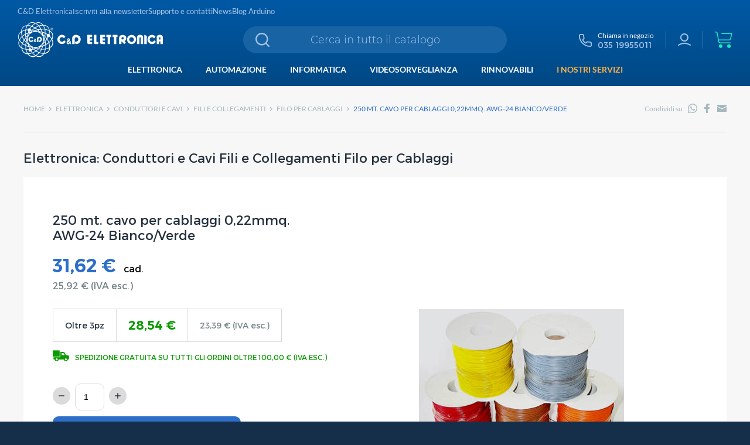

--- FILE ---
content_type: text/html; charset=utf-8
request_url: https://www.cedelettronica.com/it/prodotti/elettronica/250-mt-cavo-per-cablaggi-0-22mmq-awg-24-bianco-verde/7711
body_size: 12591
content:
<!DOCTYPE html>
<html lang="it">
<head>
    <title>250 mt. cavo per cablaggi 0,22mmq. AWG-24 Bianco/Verde - Prodotti Elettronica</title>

    <meta charset="UTF-8" />
    <meta name="viewport" content="width=device-width, initial-scale=1, shrink-to-fit=no" />
    <meta name="description" content="Acquista online 250 mt. cavo per cablaggi 0,22mmq. AWG-24 Bianco/Verde. Specifiche tecniche e supporto telefonico. Disponibilit&#xE0; immediata e consegna in 24/48 ore." />

    <meta property="og:title" content="250 mt. cavo per cablaggi 0,22mmq. AWG-24 Bianco/Verde - Prodotti Elettronica">
    <meta property="og:type" content="website">
    <meta property="og:url" content="https://www.cedelettronica.com/it/prodotti/elettronica/250-mt-cavo-per-cablaggi-0-22mmq-awg-24-bianco-verde/7711">
    <meta property="og:description" content="Acquista online 250 mt. cavo per cablaggi 0,22mmq. AWG-24 Bianco/Verde. Specifiche tecniche e supporto telefonico. Disponibilit&#xE0; immediata e consegna in 24/48 ore.">

    <meta name="format-detection" content="telephone=no" />
    <meta name="theme-color" content="#009ee0" />
  
    
    <meta property="og:image" content="/it/media/product/images/1200-630-Crop/955ab583-a5e4-485d-a82f-e27bc7a35c9d">


    <link rel="shortcut icon" href="/images/favicon.ico?v=LBBTx3xDzDYV6pjKSzFJZ2FqOm0DVRjRtG62FqYI2T8" />

    <link rel="preload" as="font" type="font/woff2" href="/fonts/latob.woff" crossorigin />
    <link rel="preload" as="font" type="font/woff2" href="/fonts/lator.woff" crossorigin />
    <link rel="preload" as="font" type="font/woff2" href="/fonts/montsb.woff" crossorigin />
    <link rel="preload" as="font" type="font/woff2" href="/fonts/montsl.woff" crossorigin />
    <link rel="preload" as="font" type="font/woff2" href="/fonts/montsm.woff" crossorigin />
    <link rel="preload" as="font" type="font/woff2" href="/fonts/montsr.woff" crossorigin />
    <link rel="preload" as="font" type="font/woff" href="/vendors/fontastic/fonts/cedelettronica.woff" crossorigin />

    <link href="/vendors/fancybox/jquery.fancybox.css?v=NbHh7IKfI4w3MPpEO8onC55yWnj-8fyJbtC_inbiPfI" rel="stylesheet" />
    
    <link href="/styles/app.css?v=ineUhe4ambDjWqMX6tRzFOBKbjnEERTWaFIcYIR6O5c" rel="stylesheet" />

    

        <!-- Google tag (gtag.js) -->
    <script async src=https://www.googletagmanager.com/gtag/js?id=G-NJRX3EKXP7></script>
    <script>
        window.dataLayer = window.dataLayer || [];
        function gtag() { dataLayer.push(arguments); }
        gtag('js', new Date());
        gtag('config', 'G-NJRX3EKXP7');
    </script>

</head>
<body data-preload>
    <div id="app">
        

        <header class="app-header">
    <div class="overlay hden"></div>
    <nav class="utilities">
        <div class="fb-like" data-href="https://www.facebook.com/cedelettronica/" data-layout="button_count" data-action="like" data-size="small" data-show-faces="false" data-share="false"></div> 
        <a href="/it/azienda" class="button">C&amp;D Elettronica</a>
<button class="button" data-newsletterdialog>Iscriviti alla newsletter</button>
<a href="/it/supporto/contatti" class="button">Supporto e contatti</a>
<a href="/it/news" class="button">News</a>
<a href="/it/arduino/blog" class="button">Blog Arduino</a>
    </nav>
    <nav class="searchtools">
        <div class="logo">
            <a href="/">
                <picture>
                    <source media="(max-width: 1010px)" srcset="/images/logo-small.svg">
                    <img src="/images/logo.svg" alt="C&D Elettronica" width="250" height="60" />
                </picture>
            </a>
        </div>
        <app-searchbox></app-searchbox>
        <div class="tools">
            <a href="tel:03519955011" class="item ga-event" data-gacategory="Phone" data-galabel="header">
                <div class="icon fastic-phone"></div>
                <div class="desc">
                    <div class="txt">Chiama in negozio</div>
                    <div class="title">035 19955011</div>
                </div>
            </a>
                <a href="/it/account/login" class="item" data-nodesc><span class="icon fastic-account"></span></a>
            <span class="item" data-type="search" data-nodesc><span class="icon fastic-search"></span></span>
            <div class="item" data-type="cart">
                <app-cartpreview></app-cartpreview>
            </div>
            <span class="item" data-type="mainmenu" data-nodesc><span class="icon fastic-menu"></span></span>
        </div>
    </nav>
    
<div class="mainmenu">
            <div class="item">
                <div class="button">Elettronica</div>
                    <ul class="exp" >
                        <li class="title hden"><span class="txt">Elettronica</span><div class="back"><img src="/images/pg-prev.svg" alt="" width="30" height="30" /></div></li>
                            <li class="item"><a href="/it/prodotti/elettronica/alimentatori-2CA" class="button">Alimentatori</a></li>
                            <li class="item"><a href="/it/prodotti/elettronica/circuiti-integrati-2CI" class="button">Circuiti Integrati</a></li>
                            <li class="item"><a href="/it/prodotti/elettronica/condensatori-2CD" class="button">Condensatori</a></li>
                            <li class="item"><a href="/it/prodotti/elettronica/conduttori-e-cavi-2FC" class="button">Conduttori e Cavi</a></li>
                            <li class="item"><a href="/it/prodotti/elettronica/connettori-2CS" class="button">Connettori</a></li>
                            <li class="item"><a href="/it/prodotti/elettronica/contenitori-2CO" class="button">Contenitori</a></li>
                            <li class="item"><a href="/it/prodotti/elettronica/diodi-2DD" class="button">Diodi</a></li>
                            <li class="item"><a href="/it/prodotti/elettronica/dissipatori-e-ventole-2RD" class="button">Dissipatori e Ventole</a></li>
                            <li class="item"><a href="/it/prodotti/elettronica/filtri-2FL" class="button">Filtri</a></li>
                            <li class="item"><a href="/it/prodotti/elettronica/fusibili-2FU" class="button">Fusibili</a></li>
                            <li class="item"><a href="/it/prodotti/elettronica/illuminazione-2IL" class="button">Illuminazione</a></li>
                            <li class="item"><a href="/it/prodotti/elettronica/induttori-2TI" class="button">Induttori</a></li>
                            <li class="item"><a href="/it/prodotti/elettronica/interruttori-commutatori-2IN" class="button">Interruttori, Commutatori</a></li>
                            <li class="item"><a href="/it/prodotti/elettronica/materiali-per-elettronica-2UM" class="button">Materiali per Elettronica</a></li>
                            <li class="item"><a href="/it/prodotti/elettronica/optoelettronica-2OP" class="button">Optoelettronica</a></li>
                            <li class="item"><a href="/it/prodotti/elettronica/oscillatori-e-quarzi-2QU" class="button">Oscillatori e Quarzi</a></li>
                            <li class="item"><a href="/it/prodotti/elettronica/pile-e-accumulatori-2PA" class="button">Pile e Accumulatori</a></li>
                            <li class="item"><a href="/it/prodotti/elettronica/potenziometri-2RP" class="button">Potenziometri</a></li>
                            <li class="item"><a href="/it/prodotti/elettronica/prodotti-futura-elettronica-2FE" class="button">Prodotti Futura Elettronica</a></li>
                            <li class="item"><a href="/it/prodotti/elettronica/prodotti-per-cs-2MP" class="button">Prodotti per CS</a></li>
                            <li class="item"><a href="/it/prodotti/elettronica/protezione-varistori-2ZE" class="button">Protezione-Varistori</a></li>
                            <li class="item"><a href="/it/prodotti/elettronica/regolazione-2MA" class="button">Regolazione</a></li>
                            <li class="item"><a href="/it/prodotti/elettronica/rele-2IR" class="button">Rele</a></li>
                            <li class="item"><a href="/it/prodotti/elettronica/resistenze-2RE" class="button">Resistenze</a></li>
                            <li class="item"><a href="/it/prodotti/elettronica/reti-resistive-2RR" class="button">Reti Resistive</a></li>
                            <li class="item"><a href="/it/prodotti/elettronica/saldatura-2SA" class="button">Saldatura</a></li>
                            <li class="item"><a href="/it/prodotti/elettronica/sensori-e-trasduttori-2SR" class="button">Sensori e Trasduttori</a></li>
                            <li class="item"><a href="/it/prodotti/elettronica/strumentazione-2ST" class="button">Strumentazione</a></li>
                            <li class="item"><a href="/it/prodotti/elettronica/transistor-2TR" class="button">Transistor</a></li>
                            <li class="item"><a href="/it/prodotti/elettronica/trasformatori-2TM" class="button">Trasformatori</a></li>
                            <li class="item"><a href="/it/prodotti/elettronica/trimmers-2RT" class="button">Trimmers</a></li>
                            <li class="item"><a href="/it/prodotti/elettronica/utensili-2UT" class="button">Utensili</a></li>
                            <li class="item"><a href="/it/prodotti/elettronica/zoccoli-per-cs-2CZ" class="button">Zoccoli per CS</a></li>
                    </ul>
            </div>
            <div class="item">
                <div class="button">Automazione</div>
                    <ul class="exp" >
                        <li class="title hden"><span class="txt">Automazione</span><div class="back"><img src="/images/pg-prev.svg" alt="" width="30" height="30" /></div></li>
                            <li class="item"><a href="/it/prodotti/automazione/accessori-3CK" class="button">Accessori</a></li>
                            <li class="item"><a href="/it/prodotti/automazione/arduino-3CA" class="button">Arduino</a></li>
                            <li class="item"><a href="/it/prodotti/automazione/domotica-3CU" class="button">Domotica</a></li>
                            <li class="item"><a href="/it/prodotti/automazione/illuminotecnica-3CS" class="button">Illuminotecnica</a></li>
                            <li class="item"><a href="/it/prodotti/automazione/industriale-3BA" class="button">Industriale</a></li>
                            <li class="item"><a href="/it/prodotti/automazione/meccatronica-3CQ" class="button">Meccatronica</a></li>
                            <li class="item"><a href="/it/prodotti/automazione/programmatori-3CL" class="button">Programmatori</a></li>
                            <li class="item"><a href="/it/prodotti/automazione/radiocomandi-3CM" class="button">Radiocomandi</a></li>
                            <li class="item"><a href="/it/prodotti/automazione/raspberry-3CD" class="button">Raspberry</a></li>
                            <li class="item"><a href="/it/prodotti/automazione/sensori-3CI" class="button">Sensori</a></li>
                            <li class="item"><a href="/it/prodotti/automazione/stampa-3d-3CP" class="button">Stampa 3D</a></li>
                    </ul>
            </div>
            <div class="item">
                <div class="button">Informatica</div>
                    <ul class="exp" >
                        <li class="title hden"><span class="txt">Informatica</span><div class="back"><img src="/images/pg-prev.svg" alt="" width="30" height="30" /></div></li>
                            <li class="item"><a href="/it/prodotti/informatica/acquisizione-e-video-tv-5KX" class="button">Acquisizione e Video TV</a></li>
                            <li class="item"><a href="/it/prodotti/informatica/card-flash-e-pendrive-5KN" class="button">Card, Flash e Pendrive</a></li>
                            <li class="item"><a href="/it/prodotti/informatica/case-e-accessori-5KI" class="button">Case e Accessori</a></li>
                            <li class="item"><a href="/it/prodotti/informatica/cavi-e-adattatori-5KS" class="button">Cavi e Adattatori</a></li>
                            <li class="item"><a href="/it/prodotti/informatica/cd-dvd-floppy-disk-5KP" class="button">CD, DVD, Floppy Disk</a></li>
                            <li class="item"><a href="/it/prodotti/informatica/componenti-audio-5KT" class="button">Componenti Audio</a></li>
                            <li class="item"><a href="/it/prodotti/informatica/controller-5KO" class="button">Controller</a></li>
                            <li class="item"><a href="/it/prodotti/informatica/dissipatori-e-ventole-5KR" class="button">Dissipatori e Ventole</a></li>
                            <li class="item"><a href="/it/prodotti/informatica/fotocamere-e-webcam-5LT" class="button">Fotocamere e Webcam</a></li>
                            <li class="item"><a href="/it/prodotti/informatica/hard-disk-e-backup-5KQ" class="button">Hard Disk e Backup</a></li>
                            <li class="item"><a href="/it/prodotti/informatica/lettori-5LQ" class="button">Lettori</a></li>
                            <li class="item"><a href="/it/prodotti/informatica/materiali-di-consumo-5LV" class="button">Materiali di Consumo</a></li>
                            <li class="item"><a href="/it/prodotti/informatica/memorie-5KM" class="button">Memorie</a></li>
                            <li class="item"><a href="/it/prodotti/informatica/monitor-5LM" class="button">Monitor</a></li>
                            <li class="item"><a href="/it/prodotti/informatica/motherboard-5KK" class="button">Motherboard</a></li>
                            <li class="item"><a href="/it/prodotti/informatica/mouse-tastiere-joypad-5LG" class="button">Mouse Tastiere Joypad</a></li>
                            <li class="item"><a href="/it/prodotti/informatica/networking-attivi-5LA" class="button">Networking attivi</a></li>
                            <li class="item"><a href="/it/prodotti/informatica/networking-passivi-5LB" class="button">Networking passivi</a></li>
                            <li class="item"><a href="/it/prodotti/informatica/palmari-5KG" class="button">Palmari</a></li>
                            <li class="item"><a href="/it/prodotti/informatica/pc-professionali-5KC" class="button">PC Professionali</a></li>
                            <li class="item"><a href="/it/prodotti/informatica/portatili-5KE" class="button">Portatili</a></li>
                            <li class="item"><a href="/it/prodotti/informatica/schede-seriali-parallele-5KW" class="button">Schede seriali/parallele</a></li>
                            <li class="item"><a href="/it/prodotti/informatica/schede-video-5KV" class="button">Schede Video</a></li>
                            <li class="item"><a href="/it/prodotti/informatica/software-per-pc-5LW" class="button">Software per PC</a></li>
                            <li class="item"><a href="/it/prodotti/informatica/stampanti-5LN" class="button">Stampanti</a></li>
                            <li class="item"><a href="/it/prodotti/informatica/telefonia-5TE" class="button">Telefonia</a></li>
                            <li class="item"><a href="/it/prodotti/informatica/ups-e-alimentazione-5LH" class="button">UPS e Alimentazione</a></li>
                            <li class="item"><a href="/it/prodotti/informatica/videoproiezione-5LR" class="button">Videoproiezione</a></li>
                    </ul>
            </div>
            <div class="item">
                <div class="button">Videosorveglianza</div>
                    <ul class="exp" data-count=3>
                        <li class="title hden"><span class="txt">Videosorveglianza</span><div class="back"><img src="/images/pg-prev.svg" alt="" width="30" height="30" /></div></li>
                            <li class="item"><a href="/it/prodotti/videosorveglianza/accessori-6VP" class="button">Accessori</a></li>
                            <li class="item"><a href="/it/prodotti/videosorveglianza/illuminatori-ir-ed-accessori-6VI" class="button">Illuminatori IR ed accessori</a></li>
                            <li class="item"><a href="/it/prodotti/videosorveglianza/telecamere-6VD" class="button">Telecamere</a></li>
                    </ul>
            </div>
            <div class="item">
                <div class="button">Rinnovabili</div>
                    <ul class="exp" data-count=6>
                        <li class="title hden"><span class="txt">Rinnovabili</span><div class="back"><img src="/images/pg-prev.svg" alt="" width="30" height="30" /></div></li>
                            <li class="item"><a href="/it/prodotti/rinnovabili/cablaggi-fv-7EC" class="button">Cablaggi FV</a></li>
                            <li class="item"><a href="/it/prodotti/rinnovabili/componenti-per-sistemi-autonomi-7EP" class="button">Componenti per sistemi autonomi</a></li>
                            <li class="item"><a href="/it/prodotti/rinnovabili/mobilit%C3%A0-elettrica-7EB" class="button">Mobilit&#xE0; elettrica</a></li>
                            <li class="item"><a href="/it/prodotti/rinnovabili/moduli-fotovoltaici-7EG" class="button">Moduli Fotovoltaici</a></li>
                            <li class="item"><a href="/it/prodotti/rinnovabili/quadri-e-dispositivi-7EQ" class="button">Quadri e Dispositivi</a></li>
                            <li class="item"><a href="/it/prodotti/rinnovabili/strutture-e-supporti-7ES" class="button">Strutture e Supporti</a></li>
                    </ul>
            </div>
    <div class="item"><a href="/it/servizi" class="button" data-type="services">I nostri servizi</a></div>
    <div class="utilities hden">
        <a href="/it/azienda" class="button">C&amp;D Elettronica</a>
<button class="button" data-newsletterdialog>Iscriviti alla newsletter</button>
<a href="/it/supporto/contatti" class="button">Supporto e contatti</a>
<a href="/it/news" class="button">News</a>
<a href="/it/arduino/blog" class="button">Blog Arduino</a>
    </div>
</div>
</header>
        


        
    <section class="app-page">
        <div class="utilities app-width">
            <div class="breadcrumb">
                <a href="/" class="button">Home</a>
                    <span class="sep fastic-angler"></span>
                        <span class="button">Elettronica</span>
                    <span class="sep fastic-angler"></span>
                        <a href="/it/prodotti/elettronica/conduttori-e-cavi-2fc" class="button">Conduttori e Cavi</a>
                    <span class="sep fastic-angler"></span>
                        <a href="/it/prodotti/elettronica/conduttori-e-cavi-fili-e-collegamenti-2fcf" class="button">Fili e Collegamenti</a>
                    <span class="sep fastic-angler"></span>
                        <a href="/it/prodotti/elettronica/conduttori-e-cavi-fili-e-collegamenti-filo-per-cablaggi-2fcfi" class="button">Filo per Cablaggi</a>
                <span class="sep fastic-angler"></span>
                <span class="txt">250 mt. cavo per cablaggi 0,22mmq. AWG-24 Bianco/Verde</span>
            </div>
            <div class="share">
    <span class="txt">Condividi su</span>
    <a href="https://api.whatsapp.com/send?phone=&text=https%3A%2F%2Fwww.cedelettronica.com%2Fit%2Fprodotti%2Felettronica%2F250-mt-cavo-per-cablaggi-0-22mmq-awg-24-bianco-verde%2F7711" target="_blank" aria-label="WhatsApp" rel="noreferrer" class="button fastic-whatsapp"><span class="label">WhatsApp</span></a>
    <a href="https://www.facebook.com/sharer/sharer.php?u=https://www.cedelettronica.com/it/prodotti/elettronica/250-mt-cavo-per-cablaggi-0-22mmq-awg-24-bianco-verde/7711" class="button fastic-facebook" target="_blank" rel="noreferrer" aria-label="Facebook"><span class="label">Facebook</span></a>
    <a href="mailto:?subject=250 mt. cavo per cablaggi 0,22mmq. AWG-24 Bianco/Verde - Prodotti Elettronica&body=https://www.cedelettronica.com/it/prodotti/elettronica/250-mt-cavo-per-cablaggi-0-22mmq-awg-24-bianco-verde/7711" class="button fastic-email" aria-label="Email"><span class="label">Email</span></a>
</div>
        </div>
        <div class="content app-width">
            <div class="title">
                Elettronica:

                    Conduttori e Cavi
                    Fili e Collegamenti
                    Filo per Cablaggi
            </div>
            <div class="page cf" data-isproductdetail>
                
                    <div class="gallery">
                        <a href="/it/media/product/images/1200-1200-Fix/955ab583-a5e4-485d-a82f-e27bc7a35c9d" class="image" data-fancybox="gallery"><img loading="lazy" src="/it/media/product/images/600-600-Fix/955ab583-a5e4-485d-a82f-e27bc7a35c9d" alt="" width="600" height="600" /></a>
                    </div>
                
                    <div class="title"> </div>
                    <h1 class="subtitle">250 mt. cavo per cablaggi 0,22mmq. AWG-24 Bianco/Verde</h1>


                    <div class="price">
                        31,62 €
                        <span class="cad">cad.</span>
                    </div>
                    <div class="pricenovat">25,92 € (IVA esc.)</div>
                        <table class="table">
                            <tbody class="tbody">
                                <tr class="tr">
                                    <td class="td">Oltre 3pz</td>
                                    <td class="td price">28,54 €</td>
                                    <td class="td pricenovat">23,39 € (IVA esc.)</td>
                                </tr>
                            </tbody>
                        </table>
                    <div class="freeshipping">
                        <span class="icon fastic-shipping"></span><span class="txt">Spedizione gratuita su tutti gli ordini oltre 100,00 &#x20AC; (IVA esc.)</span>
                        <input id="MinQuantity" name="MinQuantity" type="hidden" value="1" />
                    </div>
                    <app-productdetailadd :product="{&quot;code&quot;:&quot;FCFILAP24WV&quot;,&quot;title&quot;:&quot;250 mt. cavo per cablaggi 0,22mmq. AWG-24 Bianco/Verde&quot;,&quot;categoryName&quot;:&quot;Elettronica&quot;,&quot;price&quot;:&quot;31,62&quot;,&quot;minQuantity&quot;:1}"></app-productdetailadd>
                        <div class="status" data-color="green">
                            <span class="icon fastic-circle"></span><span class="txt">Disponibilità immediata</span>
                        </div>
                <div class="desc">
                    <div class="code">cod. FCFILAP24WV</div>
                    <div class="editor">105°C</div>
                        <ul class="documents">
                                <li class="item"><a href="/it/media/product/documents/1f6582c4-87d2-4248-991c-c9e4ee997ca4" class="dy-inl-bl" data-galabel="FCFILAP24xx_scheda_FN.pdf"><span class="icon fastic-download"></span><span class="txt">FCFILAP24xx_scheda_FN.pdf</span></a></li>
                        </ul>
                </div>
            </div>
            <div class="info">
                <div class="title">Ti servono maggiori informazioni?</div>
                <div class="subtitle">La nostra esperienza è al tuo servizio per supportarti al meglio e consigliarti il prodotto giusto.</div>
                <app-inforequestcta cta-type="button" analytics="form" message="FCFILAP24WV"></app-inforequestcta>
                <div class="note">Un nostro esperto ti aiuterà senza alcun impegno.</div>
            </div>
                <div class="title mrg" data-mrgt="60">
                    <div class="txt">Prodotti simili</div>
                    <div class="link"><a href="/it/prodotti/elettronica/conduttori-e-cavi-fili-e-collegamenti-filo-per-cablaggi-2fcfi">Vedi tutti i prodotti simili</a></div>
                </div>
                <div class="products" data-highlights>
                        
<a href="/it/prodotti/elettronica/filo-rigido-bianco-rosso-2p-2x0-6-mmq/4159" class="item">
        <div class="image"><img loading="lazy" src="/it/media/product/images/228-228-Fix/2ea88d68-e5f4-44a3-9643-e6b508f6880d" alt="Filo rigido bianco/rosso 2p 2x0,6 mmq." width="228" height="228" /></div>
        <div class="price">1,326 €</div>
        <div class="pricenovat">1,087 € (IVA esc.)</div>
    <div class="desc">Filo rigido bianco/rosso 2p 2x0,6 mmq.</div>
    <div class="info">
            <div class="status" data-color="green">
                <span class="icon fastic-circle"></span><span class="txt">Disponibilità immediata</span>
            </div>
        <div class="code">cod. FCFILA2X610</div>
    </div>
</a>
                        
<a href="/it/prodotti/elettronica/250-mt-cavo-per-cablaggi-0-22mmq-awg-24-bianco/3841" class="item">
        <div class="image"><img loading="lazy" src="/it/media/product/images/228-228-Fix/8ae116d1-1579-4681-83c3-b5b308c46ca5" alt="250 mt. cavo per cablaggi 0,22mmq. AWG-24 Bianco" width="228" height="228" /></div>
        <div class="price">31,62 €</div>
        <div class="pricenovat">25,92 € (IVA esc.)</div>
    <div class="desc">250 mt. cavo per cablaggi 0,22mmq. AWG-24 Bianco</div>
    <div class="info">
            <div class="status" data-color="green">
                <span class="icon fastic-circle"></span><span class="txt">Disponibilità immediata</span>
            </div>
        <div class="code">cod. FCFILAP24AR</div>
    </div>
</a>
                        
<a href="/it/prodotti/elettronica/250-mt-cavo-per-cablaggi-0-22mmq-awg-24-blu/4160" class="item">
        <div class="image"><img loading="lazy" src="/it/media/product/images/228-228-Fix/45fee331-ae6a-4da8-aec2-26b3743780d4" alt="250 mt. cavo per cablaggi 0,22mmq. AWG-24 Blu" width="228" height="228" /></div>
        <div class="price">31,62 €</div>
        <div class="pricenovat">25,92 € (IVA esc.)</div>
    <div class="desc">250 mt. cavo per cablaggi 0,22mmq. AWG-24 Blu</div>
    <div class="info">
            <div class="status" data-color="green">
                <span class="icon fastic-circle"></span><span class="txt">Disponibilità immediata</span>
            </div>
        <div class="code">cod. FCFILAP24BR</div>
    </div>
</a>
                        
<a href="/it/prodotti/elettronica/250-mt-cavo-per-cablaggi-0-22mmq-awg-24-arancio/766" class="item">
        <div class="image"><img loading="lazy" src="/it/media/product/images/228-228-Fix/c026669a-278d-4519-a08d-f0b5f2ed9d42" alt="250 mt. cavo per cablaggi 0,22mmq. AWG-24 Arancio" width="228" height="228" /></div>
        <div class="price">31,62 €</div>
        <div class="pricenovat">25,92 € (IVA esc.)</div>
    <div class="desc">250 mt. cavo per cablaggi 0,22mmq. AWG-24 Arancio</div>
    <div class="info">
            <div class="status" data-color="green">
                <span class="icon fastic-circle"></span><span class="txt">Disponibilità immediata</span>
            </div>
        <div class="code">cod. FCFILAP24CR</div>
    </div>
</a>
                        
<a href="/it/prodotti/elettronica/250-mt-cavo-per-cablaggi-0-22mmq-awg-24-giallo/767" class="item">
        <div class="image"><img loading="lazy" src="/it/media/product/images/228-228-Fix/4731d08b-10d6-4f80-a912-c12e283fd5fc" alt="250 mt. cavo per cablaggi 0,22mmq. AWG-24 Giallo" width="228" height="228" /></div>
        <div class="price">31,62 €</div>
        <div class="pricenovat">25,92 € (IVA esc.)</div>
    <div class="desc">250 mt. cavo per cablaggi 0,22mmq. AWG-24 Giallo</div>
    <div class="info">
            <div class="status" data-color="green">
                <span class="icon fastic-circle"></span><span class="txt">Disponibilità immediata</span>
            </div>
        <div class="code">cod. FCFILAP24GR</div>
    </div>
</a>
                </div>
                <div class="title mrg" data-mrgt="60">
                    <div class="txt">Altri prodotti  </div>
                    <div class="link"><a href="/it/prodotti/elettronica/brand-2?brand=%20">Vedi tutti i prodotti  </a></div>
                </div>
                <div class="products" data-highlights>
                        
<a href="/it/prodotti/elettronica/condensatore-per-motori-450vac-50uf-5-25-70-c/10422" class="item">
        <div class="image"><img loading="lazy" src="/it/media/product/images/228-228-Fix/20a76c96-68a0-4dd4-a157-e3effd896600" alt="Condensatore per motori 450Vac 50uF &#xB1;5% -25&#x2B;70&#xB0;C" width="228" height="228" /></div>
        <div class="price">15,70 €</div>
        <div class="pricenovat">12,87 € (IVA esc.)</div>
    <div class="desc">Condensatore per motori 450Vac 50uF &#xB1;5% -25&#x2B;70&#xB0;C</div>
    <div class="info">
            <div class="status" data-color="green">
                <span class="icon fastic-circle"></span><span class="txt">Disponibilità immediata</span>
            </div>
        <div class="code">cod. CD450V50U</div>
    </div>
</a>
                        
<a href="/it/prodotti/elettronica/condensatore-per-motori-450vac-60uf-5-25-70-c/10423" class="item">
        <div class="image"><img loading="lazy" src="/it/media/product/images/228-228-Fix/6ffefbb5-5a39-4b0e-8ed7-2eaa2a8d838f" alt="Condensatore per motori 450Vac 60uF &#xB1;5% -25&#x2B;70&#xB0;C" width="228" height="228" /></div>
        <div class="price">16,06 €</div>
        <div class="pricenovat">13,16 € (IVA esc.)</div>
    <div class="desc">Condensatore per motori 450Vac 60uF &#xB1;5% -25&#x2B;70&#xB0;C</div>
    <div class="info">
            <div class="status" data-color="green">
                <span class="icon fastic-circle"></span><span class="txt">Disponibilità immediata</span>
            </div>
        <div class="code">cod. CD450V60U</div>
    </div>
</a>
                        
<a href="/it/prodotti/elettronica/condensatore-per-motori-475vac-1-5uf-5-25-70-c/7921" class="item">
        <div class="image"><img loading="lazy" src="/it/media/product/images/228-228-Fix/e4bb8aa2-93ff-4af0-ae26-3261bea03f39" alt="Condensatore per motori 475Vac 1.5uF &#xB1;5% -25&#x2B;70&#xB0;C" width="228" height="228" /></div>
        <div class="price">6,67 €</div>
        <div class="pricenovat">5,47 € (IVA esc.)</div>
    <div class="desc">Condensatore per motori 475Vac 1.5uF &#xB1;5% -25&#x2B;70&#xB0;C</div>
    <div class="info">
            <div class="status" data-color="green">
                <span class="icon fastic-circle"></span><span class="txt">Disponibilità immediata</span>
            </div>
        <div class="code">cod. CD475V1.5U</div>
    </div>
</a>
                        
<a href="/it/prodotti/elettronica/condensatore-per-motori-450vac-10uf-5-25-70-c/4026" class="item">
        <div class="image"><img loading="lazy" src="/it/media/product/images/228-228-Fix/9174a5b5-ec71-4bbd-80eb-8f41bdb4349b" alt="Condensatore per motori 450Vac 10uF &#xB1;5% -25&#x2B;70&#xB0;C" width="228" height="228" /></div>
        <div class="price">7,28 €</div>
        <div class="pricenovat">5,97 € (IVA esc.)</div>
    <div class="desc">Condensatore per motori 450Vac 10uF &#xB1;5% -25&#x2B;70&#xB0;C</div>
    <div class="info">
            <div class="status" data-color="green">
                <span class="icon fastic-circle"></span><span class="txt">Disponibilità immediata</span>
            </div>
        <div class="code">cod. CD475V10U</div>
    </div>
</a>
                        
<a href="/it/prodotti/elettronica/condensatore-per-motori-450vac-12uf-5-25-70-c/10424" class="item">
        <div class="image"><img loading="lazy" src="/it/media/product/images/228-228-Fix/3ba8c937-8173-445e-a5e0-22e1807e8ab8" alt="Condensatore per motori 450Vac 12uF &#xB1;5% -25&#x2B;70&#xB0;C" width="228" height="228" /></div>
        <div class="price">8,72 €</div>
        <div class="pricenovat">7,15 € (IVA esc.)</div>
    <div class="desc">Condensatore per motori 450Vac 12uF &#xB1;5% -25&#x2B;70&#xB0;C</div>
    <div class="info">
            <div class="status" data-color="green">
                <span class="icon fastic-circle"></span><span class="txt">Disponibilità immediata</span>
            </div>
        <div class="code">cod. CD475V12U</div>
    </div>
</a>
                </div>
        </div>
    </section>
    <app-inforequest recaptcha-site-key="6LcdLw8aAAAAAFpDbW2HMt2hOmUDp_8AaBkq0iXb" request-url="https://www.cedelettronica.com/it/prodotti/elettronica/250-mt-cavo-per-cablaggi-0-22mmq-awg-24-bianco-verde/7711"></app-inforequest>


        
<footer class="app-footer">
    <div class="utilities app-width">
        <address class="company cf">
            <div class="image"><img src="/images/store.jpg" alt="C&D Elettronica" width="420" height="135" /></div>
            <div class="address">Via G. Oprandi, 17 - 24126 Bergamo (BG)</div>
            <a href="tel:03519955011" class="phone ga-event" data-gacategory="Phone" data-galabel="footer">
                <span class="icon fastic-phone"></span>
                <span class="txt">035 19955011</span>
            </a>
            <div class="hours">
                
<div>Lunedì - Venerdì 8:30 - 12:30 / 14:00 - 18:00</div>

            </div>
            <div class="wherereviews">
                <div class="where">
                    <a href="/it/supporto/contatti#Where">
                        <span class="icon fastic-where"></span>
                        <span class="txt">Dove siamo</span>
                    </a>
                </div>
                <div class="reviews"><a href="https://goo.gl/C53Yt5" target="_blank"><img src="/images/reviews.svg" alt="" width="142" height="46" /></a></div>
            </div>
        </address>
        <div class="insights">
            <div class="item">
                <div class="title">C&amp;D Elettronica</div>
                <ul class="list">
                    <li><a href="/it/azienda" class="button">Chi siamo</a></li>
                    <li><a href="/it/news" class="button">News</a></li>
                    <li><a href="/it/documentazione-tecnica" class="button">Documentazione tecnica</a></li>
                    <li><a href="/it/laboratorio-emc" class="button">Laboratorio EMC</a></li>
                    <li><a href="/it/lavora-con-noi" class="button">Lavora con noi</a></li>
                </ul>
            </div>
            <div class="item">
                <div class="title">I nostri servizi</div>
                <ul class="list">
                        <li><a href="/it/servizi/progettazione-elettronica-personalizzata" class="button">Progettazione Elettronica Personalizzata</a></li>
                        <li><a href="/it/servizi/prove-emc" class="button">Prove EMC</a></li>
                        <li><a href="/it/servizi/riparazione-schede-elettroniche" class="button">Assistenza schede elettroniche</a></li>
                        <li><a href="/it/servizi/consulenza-IT-aziende" class="button">Consulenza IT per le aziende</a></li>
                    <li><a href="/it/videosorveglianza/ipcam-mobotix" class="button">Telecamere live IP Mobotix</a></li>
                </ul>
            </div>
            <div class="item">
                <div class="title">Supporto e contatti</div>
                <ul class="list">
                    <li><a href="/it/support/orderstatus" class="button">I miei ordini</a></li>
                    <li><a href="/it/faq" class="button">Domande frequenti</a></li>
                    <li><a href="/it/supporto/contatti" class="button">Contatti</a></li>
                    <li><button class="button" data-newsletterdialog>Iscriviti alla newsletter</button></li>
                </ul>
            </div>
        </div>
    </div>
    <div class="copy app-width">
        <div class="txt">© C&amp;D Elettronica SRL P.IVA 00895950160</div>
        <ul class="list">
            <li><a href="/it/support/sales-conditions" class="button">Condizioni di vendita</a></li>
            <li><a href="/it/supporto/privacy-policy" class="button">Privacy policy</a></li>
            <li><a href="/it/cookies" class="button">Cookie Policy</a></li>
            <li><a href="/it/legal-notes" class="button">Note legali - Uso del sito</a></li>
            <li><a href="https://www.xtra.it" target="_blank" class="button">Credits</a></li>
        </ul>
    </div>
    <div class="payment app-width">
        <img src="/images/payment-mastercard.svg" alt="MasterCard" width="51" height="30" class="item" />
        <img src="/images/payment-paypal.svg" alt="PayPal" width="70" height="18" class="item" />
        <img src="/images/payment-visa.svg" alt="Visa" width="51" height="16" class="item" />
    </div>
    <app-newslettersubscribe recaptcha-site-key="6LcdLw8aAAAAAFpDbW2HMt2hOmUDp_8AaBkq0iXb"></app-newslettersubscribe>
</footer>

        <img src="/images/scrolltop.svg" alt="" width="30" height="30" class="scrolltop" />

        <app-cookietoast></app-cookietoast>
    </div>
    
    <input name="__RequestVerificationToken" type="hidden" value="CfDJ8JmTB0aVUMVAhQd6-ulNpAIzVmap2bdgkjYbaGOEsik9TsJVy8j3brmcRlRMLbsKZ3QKlz_N_toHufNAFkLNI2YFRSzZ-UyepaDebfYHqTYeTuQj3uG41CoHmejkj_csJjT8CYa1BMEcU1s_I1o1SWo" />

    <script defer src="https://code.jquery.com/jquery-3.6.0.min.js"></script>
    <script defer src="/vendors/fancybox/jquery.fancybox.js?v=qCzzn-e0z-gQb5VfmIwfInKUAGqoTm0bV_VA6MYqT0Y"></script>

    <script defer src="/scripts/app.vendor.js?v=rtCxvS8mBeqP9hnoM_INKFWxQIRtZAcc1wssL9hM1l0"></script>


    <script defer src="/scripts/app.js?v=5iVLD2aVfT4nrfAXA3nE2hr2FTvjAax8gf78fsz6THY"></script>

    <script type="module">
    App.routes = { Account_Login: "/it/account/login", Account_Logout: "/it/account/logout", Account_Register: "/it/account/register", Account_Edit: "/it/account/edit", Account_GetEditData: "/it/account/geteditdata", Account_EmailConfirmSend: "/it/account/emailconfirmsend", Account_EmailConfirm: "/it/account/emailconfirm", Account_PasswordRemind: "/it/account/passwordremind", Account_PasswordReset: "/it/account/passwordreset", Account_StatusMessage: "/it/account/statusmessage", Account_GetOptions: "/it/account/getoptions", Account_ProfileEdit: "/it/account/profile-edit", Account_GetProfileEditData: "/it/account/getprofileeditdata", AccountExternal_ExternalLogin: "/it/accountexternal/externallogin", AccountExternal_ExternalRegister: "/it/account/externalregister", AccountExternal_ExternalLink: "/it/account/externallink", AccountExternal_ExternalLinkConfirm: "/it/account/externallinkconfirm", AccountExternal_ExternalRemove: "/it/account/externalremove", Cart_Detail: "/it/cart/detail", Cart_GetCartDetailInfo: "/it/cart/getcartdetailinfo", Cart_GetDetail: "/it/cart/getdetail", Cart_AddProduct: "/it/cart/addproduct", Cart_RemoveProduct: "/it/cart/removeproduct", Cart_UpdateQuantity: "/it/cart/updatequantity", Cart_SetCouponCode: "/it/carrello/setcouponcode", Checkout_Summary: "/it/checkout/summary", Checkout_GetCheckoutSummaryData: "/it/checkout/getcheckoutsummarydata", Checkout_SetPaymentMethod: "/it/checkout/setpaymentmethod", Checkout_SetShippingType: "/it/checkout/setshippingtype", Checkout_ProfileMerge: "/it/checkout/profilemerge", Newsletter_GetNewsletterSubscribeData: "/it/newsletter/getdata", Newsletter_NewsletterSubscribe: "/it/newsletter/subscribe", Newsletter_NewsletterUnsubscribe: "/it/account/newsletterunsubscribe", Search_GetSuggestions: "/it/search/getsuggestions", Search_List: "/it/ricerca", StoreSupport_OrderStatus: "/it/support/orderstatus", Support_SalesConditions: "/it/support/sales-conditions", Support_CouponPostRma: "/it/richiedi-assistenza-rma/couponpost", Support_GetSatisfactionData: "/it/getsatisfactiondata", Support_CouponPostSatisfaction: "/it/valutazione-servizio/couponpost", Support_Cookies: "/it/cookies", Support_InfoRequest: "/it/info-request", Support_PrivacyPolicy: "/it/supporto/privacy-policy" };
</script>

    <script type="module">
        App.culture = "it-IT";
        App.userCulture = "en-US";
    </script>

    
    <script type="module">
        App.pages.BasePage.init();
    </script>
    <script type="application/ld+json">
        {
        "@context": "https://schema.org/",
        "@type": "Product",
        "name": "250 mt. cavo per cablaggi 0,22mmq. AWG-24 Bianco/Verde",
        "image": "https://www.cedelettronica.com/it/media/product/images/600-600-Fix/955ab583-a5e4-485d-a82f-e27bc7a35c9d",
        "description": "250 mt. cavo per cablaggi 0,22mmq. AWG-24 Bianco/Verde: Elettronica. FCFILAP24WV",
        "brand": {
        "@type": "Brand",
        "name": "250 mt. cavo per cablaggi 0,22mmq. AWG-24 Bianco/Verde"
        },
        "offers": {
        "@type": "Offer",
        "url": "http://https/it/prodotti/elettronica/250-mt-cavo-per-cablaggi-0-22mmq-awg-24-bianco-verde/7711",
        "priceCurrency": "EUR",
        "price": "25.92",
"availability": "https://schema.org/InStock",		"itemCondition": "https://schema.org/NewCondition"
        }
        }
    </script>
    <script type="application/ld+json">
        {
        "@context": "https://schema.org/",
        "@type": "BreadcrumbList",
        "itemListElement": [{
        "@type": "ListItem",
        "position": "1",
        "item": {
        "@id": "https://www.cedelettronica.com",
        "name": "Home"
        }
        },
        {
        "@type": "ListItem",
        "position": "2",
        "item": {
        "@id": "http://https/it/prodotti/elettronica/conduttori-e-cavi-fili-e-collegamenti-filo-per-cablaggi-2fcfi",
        "name": "Catalogo"
        }
        },
        {
        "@type": "ListItem",
        "position": "3",
        "item": {
        "@id": "https://www.cedelettronica.com/it/prodotti/elettronica/250-mt-cavo-per-cablaggi-0-22mmq-awg-24-bianco-verde/7711",
        "name": "250 mt. cavo per cablaggi 0,22mmq. AWG-24 Bianco/Verde",
        "image": "https://www.cedelettronica.com/it/media/product/images/600-600-Fix/955ab583-a5e4-485d-a82f-e27bc7a35c9d"
        }
        }
        ]
        }
    </script>

</body>
</html>

--- FILE ---
content_type: text/css
request_url: https://www.cedelettronica.com/styles/app.css?v=ineUhe4ambDjWqMX6tRzFOBKbjnEERTWaFIcYIR6O5c
body_size: 40962
content:
[data-icon]:before{content:attr(data-icon)}[class*=" fastic-"]:before,[class^=fastic-]:before,[data-icon]:before{font-family:cedelettronica!important;font-style:normal!important;font-variant:normal!important;font-weight:400!important;text-transform:none!important;speak:none;line-height:1;-webkit-font-smoothing:antialiased;-moz-osx-font-smoothing:grayscale}.fastic-account:before{content:"\e000"}.fastic-cart:before{content:"\e001"}.fastic-email:before{content:"\e003"}.fastic-facebook:before{content:"\e004"}.fastic-phone:before{content:"\e006"}.fastic-search:before{content:"\e007"}.fastic-shipping:before{content:"\e008"}.fastic-whatsapp:before{content:"\e009"}.fastic-where:before{content:"\e00a"}.fastic-close:before{content:"\e002"}.fastic-angler:before{content:"\e00b"}.fastic-circle:before{content:"\e00c"}.fastic-check:before{content:"\e00d"}.fastic-trash:before{content:"\e00e"}.fastic-alert:before{content:"\e005"}.fastic-info:before{content:"\e00f"}.fastic-menu:before{content:"\e010"}.fastic-google:before{content:"\e011"}.fastic-download:before{content:"\e012"}.fastic-eye-hide:before{content:"\e013"}.fastic-eye-show:before{content:"\e014"}a,abbr,acronym,address,applet,article,aside,audio,b,big,blockquote,body,canvas,caption,center,cite,code,dd,del,details,dfn,div,dl,dt,em,fieldset,figcaption,figure,font,footer,form,h1,h2,h3,h4,h5,h6,header,hgroup,html,i,iframe,img,ins,kbd,label,legend,li,mark,menu,meter,nav,object,ol,output,p,pre,progress,q,s,samp,section,small,span,strike,strong,sub,summary,sup,table,tbody,td,tfoot,th,thead,time,tr,tt,ul,var,video{background:transparent;border:0;font-size:100%;margin:0;outline:0;padding:0;vertical-align:baseline}body{line-height:1}article,aside,blockquote,dialog,figure,footer,header,hgroup,nav,section{display:block}nav ul{list-style:none}ol{list-style:decimal}ul{list-style:disc}ul ul{list-style:circle}blockquote,q{quotes:none}blockquote:after,blockquote:before,q:after,q:before{content:none}ins{text-decoration:underline}del{text-decoration:line-through}mark{background:none}abbr[title],dfn[title]{border-bottom:1px dotted #000;cursor:help}table{border-collapse:collapse;border-spacing:0}hr{border:0;border-top:1px solid #ccc;display:block;height:1px;margin:1em 0;padding:0}button,input[type=button],input[type=submit]{margin:0!important;padding:0!important}a img,input,select{vertical-align:middle}h1,h2,h3,h4,h5,h6{font-weight:400}address{font-style:normal}.ClearBoth{clear:both;display:block;height:0;margin:0;overflow:hidden;padding:0}#DivHeader{font-size:12px!important;line-height:normal!important}#DivHeader,#DivHeader strong{font-family:Arial!important}.cf{zoom:1}.cf:after,.cf:before{content:"";display:table}.cf:after{clear:both}.fl-l{float:left}.fl-r{float:right}.cur-p{cursor:pointer}.cur-d{cursor:default}.dy-inl-bl{display:-moz-inline-stack;display:inline-block;zoom:1;*display:inline}.dy-tbl{display:table;-dt-display:table}.dy-tbl-cell{display:table-cell;-dt-display:table-cell}.hden{display:none}.no-uline,.no-uline:hover{text-decoration:none}.uline,.uline:hover{text-decoration:underline}.txt-align-c{text-align:center}.txt-align-r{text-align:right}.txt-align-l{text-align:left}.upcase{text-transform:uppercase}.lwcase{text-transform:lowercase}.lh-0{line-height:0}.ovflw-hden{overflow:hidden}img{height:auto;max-width:100%;width:auto}@media only screen and (-o-min-device-pixel-ratio:2/1),only screen and (-webkit-min-device-pixel-ratio:2),only screen and (min--moz-device-pixel-ratio:2),only screen and (min-device-pixel-ratio:2),only screen and (min-resolution:192dpi),only screen and (min-resolution:2dppx){img.retina{height:auto;max-width:50%;width:auto}}.span-1{float:left;width:8.33333333%}.span-2{float:left;width:16.66666667%}.span-3{float:left;width:25%}.span-4{float:left;width:33.33333333%}.span-5{float:left;width:41.66666667%}.span-6{float:left;width:50%}.span-7{float:left;width:58.33333333%}.span-8{float:left;width:66.66666667%}.span-9{float:left;width:75%}.span-10{float:left;width:83.33333333%}.span-11{float:left;width:91.66666667%}.span-12{width:100%}.offset-1{margin-left:8.33333333%}.offset-2{margin-left:16.66666667%}.offset-3{margin-left:25%}.offset-4{margin-left:33.33333333%}.offset-5{margin-left:41.66666667%}.offset-6{margin-left:50%}.offset-7{margin-left:58.33333333%}.offset-8{margin-left:66.66666667%}.offset-9{margin-left:75%}.offset-10{margin-left:83.33333333%}.offset-11{margin-left:91.66666667%}@font-face{font-display:swap;font-family:cedelettronica;font-style:normal;font-weight:400;src:url(/vendors/fontastic/fonts/cedelettronica.eot);src:url(/vendors/fontastic/fonts/cedelettronica.eot) format("embedded-opentype"),url(/vendors/fontastic/fonts/cedelettronica.woff) format("woff"),url(/vendors/fontastic/fonts/cedelettronica.ttf) format("truetype"),url(/vendors/fontastic/fonts/cedelettronica.svg) format("svg")}.fancybox-slide--iframe .fancybox-content{max-height:80%;max-width:1280px;width:100%!important}.fancybox-slide--iframe .fancybox-content,.fancybox-slide>.fancybox-loading{-moz-box-sizing:border-box;-webkit-box-sizing:border-box;box-sizing:border-box}.fancybox-slide>.fancybox-loading{-moz-animation:loading .7s linear infinite;-o-animation:loading .7s linear infinite;-webkit-animation:loading .7s linear infinite;animation:loading .7s linear infinite;border:3px solid rgba(45,110,201,.4);-moz-border-radius:100%;-webkit-border-radius:100%;border-radius:100%;border-top-color:#2863b4;height:40px;left:50%;margin-left:-40px/2;margin-top:-40px/2;position:absolute;top:50%;width:40px}@-webkit-keyframes loading{0%{-webkit-transform:rotate(0deg);transform:rotate(0deg)}to{-webkit-transform:rotate(359deg);transform:rotate(359deg)}}@-moz-keyframes loading{0%{-webkit-transform:rotate(0deg);transform:rotate(0deg)}to{-webkit-transform:rotate(359deg);transform:rotate(359deg)}}@-ms-keyframes loading{0%{-webkit-transform:rotate(0deg);transform:rotate(0deg)}to{-webkit-transform:rotate(359deg);transform:rotate(359deg)}}@-o-keyframes loading{0%{-webkit-transform:rotate(0deg);transform:rotate(0deg)}to{-webkit-transform:rotate(359deg);transform:rotate(359deg)}}@keyframes loading{0%{-webkit-transform:rotate(0deg);transform:rotate(0deg)}to{-webkit-transform:rotate(359deg);transform:rotate(359deg)}}.fancybox-button{padding:10px!important}.fancybox-button.fancybox-button--share{display:none}.fancybox-navigation button{margin:-50px 0 0!important;padding:17px!important}.fancybox-toolbar .fancybox-button.fancybox-button--fullscreen,.fancybox-toolbar .fancybox-button.fancybox-button--play,.fancybox-toolbar .fancybox-button.fancybox-button--share,.fancybox-toolbar .fancybox-button.fancybox-button--thumbs{display:none!important}.fancybox-caption-wrap{opacity:1;visibility:visible}.fancybox-caption-wrap .fancybox-caption{border-top:none;text-align:center}@media screen and (min-width:750px) and (max-width:1010px){.fancybox-slide--iframe .fancybox-content{max-width:100%;width:100%!important}}@media screen and (max-width:749px){.fancybox-slide--iframe .fancybox-content{max-height:90%!important;max-width:100%;width:100%!important}}.cke_editable{background-color:#fff!important;-moz-box-sizing:border-box;-webkit-box-sizing:border-box;box-sizing:border-box;color:#000;margin:0;max-width:1300px!important;padding:10px;width:100%!important}.cke_iframe{height:100%!important;left:0;position:absolute;top:0;width:100%!important}.cke_ltr{background-color:#fff!important}.cke_ltr .cke_panel_grouptitle{font-family:Arial}.cke_editable,.cke_ltr,.editor{color:#24303d;font-family:lator;font-size:16px;line-height:20px}.cke_editable .title,.cke_ltr .title,.editor .title{color:#2d6ec9;font-family:lator;font-size:30px;line-height:34px}.cke_editable .abstract,.cke_ltr .abstract,.editor .abstract{color:#24579f;font-size:20px;line-height:24px}.cke_editable [data-align=left],.editor [data-align=left]{text-align:left!important}.cke_editable [data-align=center],.editor [data-align=center]{text-align:center!important}.cke_editable [data-align=right],.editor [data-align=right]{text-align:right!important}.cke_editable [data-mrgt="0"],.editor [data-mrgt="0"]{margin-top:0!important}.cke_editable [data-mrgt="5"],.editor [data-mrgt="5"]{margin-top:5px!important}.cke_editable [data-mrgt="10"],.editor [data-mrgt="10"]{margin-top:10px!important}.cke_editable [data-mrgt="20"],.editor [data-mrgt="20"]{margin-top:20px!important}.cke_editable [data-mrgt="30"],.editor [data-mrgt="30"]{margin-top:30px!important}.cke_editable [data-mrgb="0"],.editor [data-mrgb="0"]{margin-bottom:0!important}.cke_editable [data-mrgb="5"],.editor [data-mrgb="5"]{margin-bottom:5px!important}.cke_editable [data-mrgb="10"],.editor [data-mrgb="10"]{margin-bottom:10px!important}.cke_editable [data-mrgb="20"],.editor [data-mrgb="20"]{margin-bottom:20px!important}.cke_editable [data-mrgb="30"],.editor [data-mrgb="30"]{margin-bottom:30px!important}.cke_editable a,.editor a{color:#24303d}.cke_editable ol,.cke_editable ul,.editor ol,.editor ul{list-style-position:inside}.cke_editable ol,.editor ol{list-style-type:decimal-leading-zero}.cke_editable ul li,.editor ul li{list-style:none;margin-top:5px}.cke_editable ul li:first-of-type,.editor ul li:first-of-type{margin-top:0}.cke_editable ul li:before,.editor ul li:before{color:#2d6ec9;content:"•";font-size:22px;margin-right:5px;position:relative;top:2px}.cke_editable .calltoaction,.editor .calltoaction{margin:auto}.cke_editable .calltoaction .button,.cke_editable .calltoaction a,.editor .calltoaction .button,.editor .calltoaction a{background-color:#2d6ec9;color:#fff;cursor:pointer;display:-moz-inline-stack;display:inline-block;padding:17px 30px 15px;text-decoration:none;zoom:1;-moz-border-radius:10px;-webkit-border-radius:10px;border-radius:10px;*display:inline;-webkit-touch-callout:none;-moz-transition:.3s;-o-transition:.3s;-webkit-transition:.3s;transition:.3s;-webkit-user-select:none;-khtml-user-select:none;-moz-user-select:none;-ms-user-select:none;user-select:none}.cke_editable .calltoaction .button:hover,.cke_editable .calltoaction a:hover,.editor .calltoaction .button:hover,.editor .calltoaction a:hover{background-color:#24579f;color:#fff}.cke_editable .quote,.editor .quote{font-size:18px;line-height:22px}.cke_editable .wdg.wdg-video,.editor .wdg.wdg-video{height:0;max-width:100%;overflow:hidden;padding-bottom:56.25%;position:relative}.cke_editable .wdg.wdg-video embed,.cke_editable .wdg.wdg-video iframe,.cke_editable .wdg.wdg-video object,.editor .wdg.wdg-video embed,.editor .wdg.wdg-video iframe,.editor .wdg.wdg-video object{height:100%;left:0;position:absolute;top:0;width:100%}.cke_editable .wdg.wdg-imgb .caption,.cke_editable .wdg.wdg-imgl .caption,.cke_editable .wdg.wdg-imgr .caption,.cke_editable .wdg.wdg-imgt .caption,.editor .wdg.wdg-imgb .caption,.editor .wdg.wdg-imgl .caption,.editor .wdg.wdg-imgr .caption,.editor .wdg.wdg-imgt .caption{color:#666;font-size:12px;font-style:italic;line-height:16px;margin-top:2px}.cke_editable .wdg.wdg-imgb .wdg-figure .image,.cke_editable .wdg.wdg-imgl .wdg-figure .image,.cke_editable .wdg.wdg-imgr .wdg-figure .image,.cke_editable .wdg.wdg-imgt .wdg-figure .image,.editor .wdg.wdg-imgb .wdg-figure .image,.editor .wdg.wdg-imgl .wdg-figure .image,.editor .wdg.wdg-imgr .wdg-figure .image,.editor .wdg.wdg-imgt .wdg-figure .image{display:-moz-inline-stack;display:inline-block;zoom:1;*display:inline}.cke_editable .wdg.wdg-imgl .wdg-figure,.cke_editable .wdg.wdg-imgr .wdg-figure,.editor .wdg.wdg-imgl .wdg-figure,.editor .wdg.wdg-imgr .wdg-figure{display:block;height:auto;line-height:0;max-width:50%}.cke_editable .wdg.wdg-imgl .wdg-figure,.editor .wdg.wdg-imgl .wdg-figure{float:left;margin:0 20px 20px 0}.cke_editable .wdg.wdg-imgr .wdg-figure,.editor .wdg.wdg-imgr .wdg-figure{float:right;margin:0 0 20px 20px}.cke_editable .wdg.wdg-imgb .wdg-figure,.cke_editable .wdg.wdg-imgt .wdg-figure,.editor .wdg.wdg-imgb .wdg-figure,.editor .wdg.wdg-imgt .wdg-figure{text-align:center}.cke_editable .wdg.wdg-imgb .wdg-figure img,.cke_editable .wdg.wdg-imgt .wdg-figure img,.editor .wdg.wdg-imgb .wdg-figure img,.editor .wdg.wdg-imgt .wdg-figure img{display:block;line-height:0}.cke_editable .wdg.wdg-imgt .wdg-figure,.editor .wdg.wdg-imgt .wdg-figure{margin-bottom:20px}.cke_editable .wdg.wdg-imgb .wdg-figure,.editor .wdg.wdg-imgb .wdg-figure{margin-top:20px}.cke_editable .wdg.wdg-qtel .wdg-qte,.cke_editable .wdg.wdg-qter .wdg-qte,.editor .wdg.wdg-qtel .wdg-qte,.editor .wdg.wdg-qter .wdg-qte{max-width:40%}.cke_editable .wdg.wdg-qtel .wdg-qte,.editor .wdg.wdg-qtel .wdg-qte{float:left;margin:0 20px 20px 0}.cke_editable .wdg.wdg-qter .wdg-qte,.editor .wdg.wdg-qter .wdg-qte{float:right;margin:0 0 20px 20px}.cke_editable .wdg.wdg-cols2,.cke_editable .wdg.wdg-cols3,.editor .wdg.wdg-cols2,.editor .wdg.wdg-cols3{display:-webkit-box;display:-moz-box;display:-ms-flexbox;display:-webkit-flex;display:flex;-webkit-flex-flow:row wrap;-ms-flex-flow:row wrap;flex-flow:row wrap}.cke_editable .wdg.wdg-cols2 .wdg-item,.editor .wdg.wdg-cols2 .wdg-item{margin:20px 0 0 20px;width:calc(50% - 10.005px)}.cke_editable .wdg.wdg-cols2 .wdg-item:nth-of-type(-n+2),.editor .wdg.wdg-cols2 .wdg-item:nth-of-type(-n+2){margin-top:0}.cke_editable .wdg.wdg-cols2 .wdg-item:first-of-type,.cke_editable .wdg.wdg-cols2 .wdg-item:nth-of-type(odd),.editor .wdg.wdg-cols2 .wdg-item:first-of-type,.editor .wdg.wdg-cols2 .wdg-item:nth-of-type(odd){margin-left:0}.cke_editable .wdg.wdg-cols3 .wdg-item,.editor .wdg.wdg-cols3 .wdg-item{margin:20px 0 0 20px;width:calc(33.33333% - 13.33667px)}.cke_editable .wdg.wdg-cols3 .wdg-item:nth-of-type(-n+3),.editor .wdg.wdg-cols3 .wdg-item:nth-of-type(-n+3){margin-top:0}.cke_editable .wdg.wdg-cols3 .wdg-item:first-of-type,.cke_editable .wdg.wdg-cols3 .wdg-item:nth-of-type(3n+1),.editor .wdg.wdg-cols3 .wdg-item:first-of-type,.editor .wdg.wdg-cols3 .wdg-item:nth-of-type(3n+1){margin-left:0}.cke_editable .wdg.wdg-ctas,.editor .wdg.wdg-ctas{font-size:0;line-height:0}.cke_editable .wdg.wdg-ctas .calltoaction,.editor .wdg.wdg-ctas .calltoaction{display:-moz-inline-stack;display:inline-block;font-size:16px;line-height:20px;margin-left:10px;zoom:1;*display:inline}.cke_editable .wdg.wdg-ctas .calltoaction:first-of-type,.editor .wdg.wdg-ctas .calltoaction:first-of-type{margin-left:0}.cke_editable .wdg.wdg-table table:not([border="0"]),.editor .wdg.wdg-table table:not([border="0"]){border:1px solid grey}.cke_editable .wdg.wdg-table table:not([border="0"]) th,.editor .wdg.wdg-table table:not([border="0"]) th{background-color:grey;border-color:grey #fff;border-style:solid;border-width:1px;font-size:14px}.cke_editable .wdg.wdg-table table:not([border="0"]) th:first-of-type,.editor .wdg.wdg-table table:not([border="0"]) th:first-of-type{border-left-color:grey}.cke_editable .wdg.wdg-table table:not([border="0"]) th:last-of-type,.editor .wdg.wdg-table table:not([border="0"]) th:last-of-type{border-right-color:grey}.cke_editable .wdg.wdg-table table:not([border="0"]) td,.editor .wdg.wdg-table table:not([border="0"]) td{border:1px solid grey}.cke_editable .wdg.wdg-table table:not([border="0"]) td,.cke_editable .wdg.wdg-table table:not([border="0"]) th,.editor .wdg.wdg-table table:not([border="0"]) td,.editor .wdg.wdg-table table:not([border="0"]) th{padding:10px;text-align:left}.cke_editable a,.cke_ltr a,.editor a{color:#0059a5;-moz-transition:.3s;-o-transition:.3s;-webkit-transition:.3s;transition:.3s}.cke_editable a:hover,.cke_ltr a:hover,.editor a:hover{color:#ff8000}.cke_editable .abstract,.cke_editable .title,.cke_ltr .abstract,.cke_ltr .title,.editor .abstract,.editor .title{margin-bottom:10px}.cke_editable .title,.cke_ltr .title,.editor .title{color:#24303d;font-family:montsb;font-size:26px;letter-spacing:-.5px;line-height:normal}.cke_editable .abstract,.cke_ltr .abstract,.editor .abstract{color:#768387;font-family:montsr;font-size:18px;line-height:normal;margin-top:10px}.cke_editable .ctalink,.cke_ltr .ctalink,.editor .ctalink{color:#2d6ec9;font-family:lator;font-size:16px;line-height:normal;text-decoration:none;text-transform:uppercase;-moz-transition:.3s;-o-transition:.3s;-webkit-transition:.3s;transition:.3s}.cke_editable .ctalink:hover,.cke_ltr .ctalink:hover,.editor .ctalink:hover{color:#24579f}.cke_editable ul li:before,.editor ul li:before{font-size:20px;line-height:20px}.cke_editable .calltoaction,.cke_editable .cta,.editor .calltoaction,.editor .cta{margin:auto}.cke_editable .calltoaction .button,.cke_editable .calltoaction a,.cke_editable .cta .button,.cke_editable .cta a,.editor .calltoaction .button,.editor .calltoaction a,.editor .cta .button,.editor .cta a{background-color:#2d6ec9;-moz-box-shadow:0 3px 0 0 #2760b0;-webkit-box-shadow:0 3px 0 0 #2760b0;box-shadow:0 3px 0 0 #2760b0;font-family:montsb;font-size:15px;line-height:normal;padding:20px 80px;text-transform:uppercase;-moz-transition:.3s;-o-transition:.3s;-webkit-transition:.3s;transition:.3s}.cke_editable .calltoaction .button:hover,.cke_editable .calltoaction a:hover,.cke_editable .cta .button:hover,.cke_editable .cta a:hover,.editor .calltoaction .button:hover,.editor .calltoaction a:hover,.editor .cta .button:hover,.editor .cta a:hover{background-color:#2a67bc;-moz-box-shadow:0 3px 0 0 #2559a3;-webkit-box-shadow:0 3px 0 0 #2559a3;box-shadow:0 3px 0 0 #2559a3}.cke_editable .quote,.editor .quote{color:#2d6ec9;font-family:montsr;font-size:26px;line-height:32px}.cke_editable .wdg.wdg-table,.editor .wdg.wdg-table{max-width:100%;overflow-x:auto;overflow-y:hidden}.cke_editable .wdg.wdg-table table:not([border="0"]),.editor .wdg.wdg-table table:not([border="0"]){border:1px solid #f7f7f7}.cke_editable .wdg.wdg-table table:not([border="0"]) td,.cke_editable .wdg.wdg-table table:not([border="0"]) th,.editor .wdg.wdg-table table:not([border="0"]) td,.editor .wdg.wdg-table table:not([border="0"]) th{padding:15px}.cke_editable .wdg.wdg-table table:not([border="0"]) th,.editor .wdg.wdg-table table:not([border="0"]) th{background-color:#2d6ec9;border-bottom-color:#2d6ec9;border-top-color:#2d6ec9;color:#fff;font-family:lator;font-size:13px;font-weight:400;letter-spacing:.5px;line-height:normal;text-transform:uppercase}.cke_editable .wdg.wdg-table table:not([border="0"]) th:first-of-type,.editor .wdg.wdg-table table:not([border="0"]) th:first-of-type{border-left-color:#2d6ec9}.cke_editable .wdg.wdg-table table:not([border="0"]) th:last-of-type,.editor .wdg.wdg-table table:not([border="0"]) th:last-of-type{border-right-color:#2d6ec9}.cke_editable .wdg.wdg-table table:not([border="0"]) td,.editor .wdg.wdg-table table:not([border="0"]) td{border:1px solid #f7f7f7}.cke_editable .wdg.wdg-imgb .wdg-figure img,.cke_editable .wdg.wdg-imgl .wdg-figure img,.cke_editable .wdg.wdg-imgr .wdg-figure img,.cke_editable .wdg.wdg-imgt .wdg-figure img,.editor .wdg.wdg-imgb .wdg-figure img,.editor .wdg.wdg-imgl .wdg-figure img,.editor .wdg.wdg-imgr .wdg-figure img,.editor .wdg.wdg-imgt .wdg-figure img{width:100%}.cke_editable table:not([border="0"]) td,.cke_editable table:not([border="0"]) th,.editor table:not([border="0"]) td,.editor table:not([border="0"]) th{border:1px solid #f7f7f7;-moz-box-sizing:border-box;-webkit-box-sizing:border-box;box-sizing:border-box;padding:5px}@media screen and (max-width:749px){.cke_editable,.cke_ltr,.editor{font-size:14px;line-height:18px}.cke_editable .title,.cke_ltr .title,.editor .title{font-size:22px;letter-spacing:normal;line-height:normal}.cke_editable .abstract,.cke_ltr .abstract,.editor .abstract{font-size:16px;line-height:normal}.cke_editable .ctalink,.cke_ltr .ctalink,.editor .ctalink{font-size:14px;line-height:normal}.cke_editable .quote,.editor .quote{font-size:18px;line-height:normal}.cke_editable .wdg.wdg-cols2 .wdg-item,.editor .wdg.wdg-cols2 .wdg-item{margin:0 0 10px;width:100%}.cke_editable .wdg.wdg-cols2 .wdg-item:nth-of-type(-n+2),.editor .wdg.wdg-cols2 .wdg-item:nth-of-type(-n+2){margin-top:0}.cke_editable .wdg.wdg-cols2 .wdg-item:first-of-type,.cke_editable .wdg.wdg-cols2 .wdg-item:nth-of-type(odd),.editor .wdg.wdg-cols2 .wdg-item:first-of-type,.editor .wdg.wdg-cols2 .wdg-item:nth-of-type(odd){margin-left:0}.cke_editable .wdg.wdg-cols3 .wdg-item,.editor .wdg.wdg-cols3 .wdg-item{margin:0 0 10px;width:100%}.cke_editable .wdg.wdg-cols3 .wdg-item:nth-of-type(-n+3),.editor .wdg.wdg-cols3 .wdg-item:nth-of-type(-n+3){margin-top:0}.cke_editable .wdg.wdg-cols3 .wdg-item:first-of-type,.cke_editable .wdg.wdg-cols3 .wdg-item:nth-of-type(3n+1),.editor .wdg.wdg-cols3 .wdg-item:first-of-type,.editor .wdg.wdg-cols3 .wdg-item:nth-of-type(3n+1){margin-left:0}.cke_editable .wdg.wdg-ctas .calltoaction,.editor .wdg.wdg-ctas .calltoaction{display:block;margin-left:0!important;margin-top:15px;width:100%}.cke_editable .wdg.wdg-ctas .calltoaction:first-of-type,.editor .wdg.wdg-ctas .calltoaction:first-of-type{margin-bottom:0}}.cookie-toast-wrap{background-color:rgba(0,0,0,.3);inset:0;position:fixed;z-index:100}.cookie-toast-wrap .wrapper{align-items:center;display:flex;height:100%;justify-content:center;width:100%}.cookie-toast{background-color:#fff;-moz-box-shadow:0 0 10px rgba(0,0,0,.25);-webkit-box-shadow:0 0 10px rgba(0,0,0,.25);box-shadow:0 0 10px rgba(0,0,0,.25);-moz-box-sizing:border-box;-webkit-box-sizing:border-box;box-sizing:border-box;color:#17272f;color:#000;font-family:Arial;font-size:15px;line-height:18px;margin:0 auto;max-height:calc(100vh - 50px);max-width:1270px;overflow:auto;padding:30px;position:relative;width:calc(100% - 120px);z-index:101}.cookie-toast .close{cursor:pointer;position:absolute;right:10px;top:10px}.cookie-toast .close .image{display:block;width:12px}.cookie-toast .button{-moz-border-radius:20px;-webkit-border-radius:20px;border-radius:20px;-moz-box-sizing:border-box;-webkit-box-sizing:border-box;box-sizing:border-box;color:#17272f;cursor:pointer;font-size:14px;padding:6px 0;-moz-transition:.3s;-o-transition:.3s;-webkit-transition:.3s;transition:.3s}.cookie-toast .button:hover,.cookie-toast .button[data-decoration=true]{text-decoration:underline}.cookie-toast .button[data-blue]{background-color:#2d6ec9;border:0;color:#fff;padding:10px 30px}.cookie-toast .button[data-blue]:hover{background-color:#24579f;color:#fff;text-decoration:none}.cookie-toast .button[data-border]{border:1px solid rgba(0,0,0,.5);padding:8px 30px}.cookie-toast .button[data-border]:hover{background-color:rgba(0,0,0,.05);text-decoration:none}.cookie-toast .description{text-align:left}.cookie-toast .description .title{align-items:center;display:flex;font-size:25px;line-height:normal;grid-gap:10px;font-weight:700;margin-bottom:15px}.cookie-toast .description .title .icon{width:40px}.cookie-toast .description .link{-webkit-touch-callout:none;color:#000;text-decoration:underline;-webkit-user-select:none;-khtml-user-select:none;-moz-user-select:none;-ms-user-select:none;user-select:none}.cookie-toast .description ul{margin-top:8px}.cookie-toast .description ul li{list-style:none}.cookie-toast .description ul li:before{color:#2d6ec9;content:"•";font-size:18px;margin-right:5px;position:relative;top:1px}.cookie-toast .links{align-items:center;display:flex;margin-top:40px;text-align:center}.cookie-toast .links .item{display:-moz-inline-stack;display:inline-block;zoom:1;*display:inline;margin-left:10px}.cookie-toast .links .item:first-of-type{margin-left:0}.cookie-toast .customize{margin-top:30px;text-align:left}.cookie-toast .customize .title{font-size:16px;font-weight:700;margin-bottom:5px}.cookie-toast .customize .description{margin-bottom:20px}.cookie-toast .customize .list-item .item{align-items:center;border-top:1px solid rgba(0,0,0,.1);display:flex;justify-content:space-between;padding-bottom:20px;padding-top:20px}.cookie-toast .customize .list-item .item .info{padding-right:20px}.cookie-toast .customize .list-item .item .info .type{color:#000;font-weight:700}.cookie-toast .customize .list-item .item .action{margin-left:auto}.cookie-toast .customize .confirm{margin-top:20px;text-align:right}.cookie-button{color:#2d6ec9;cursor:pointer;text-decoration:underline}.cookie-label{font-weight:700}@media screen and (min-width:750px) and (max-width:1010px){.cookie-toast{width:calc(100% - 50px)}.cookie-toast .customize .list-item .item{flex-flow:column}.cookie-toast .customize .list-item .item .info{padding-right:0;width:100%}.cookie-toast .customize .list-item .item .action{margin-top:20px;text-align:right;width:100%}}@media screen and (min-width:600px) and (max-width:749px){.cookie-toast{font-size:14px;line-height:18px;width:calc(100% - 50px)}.cookie-toast .links .item{margin-left:10px}.cookie-toast .links{flex-flow:wrap;margin-top:20px}.cookie-toast .links .item{-moz-box-sizing:border-box;-webkit-box-sizing:border-box;box-sizing:border-box;line-height:normal;margin-left:0;white-space:nowrap;width:50%}.cookie-toast .links .item .button{padding:8px 15px}.cookie-toast .links .item:first-of-type{margin-left:0}.cookie-toast .links .item.tech{order:2;text-align:left}.cookie-toast .links .item.custom{order:3;text-align:right}.cookie-toast .links .item.action{margin-bottom:15px;order:1;width:100%}.cookie-toast .links .item.action .button{display:block;width:100%}.cookie-toast .customize{margin-top:20px;text-align:left}.cookie-toast .customize .title{font-size:16px;font-weight:700;margin-bottom:5px}.cookie-toast .customize .list-item .item{flex-flow:column}.cookie-toast .customize .list-item .item .info{padding-right:0;width:100%}.cookie-toast .customize .list-item .item .action{margin-top:20px;text-align:right;width:100%}}@media screen and (max-width:599px){.cookie-toast{font-size:14px;line-height:18px;padding:30px 15px;width:calc(100% - 50px)}.cookie-toast .links .item{margin-left:10px}.cookie-toast .links{flex-flow:wrap;margin-top:20px}.cookie-toast .links .item{line-height:normal;margin-left:0;white-space:nowrap;width:50%}.cookie-toast .links .item .button{padding:8px 15px}.cookie-toast .links .item:first-of-type{margin-left:0}.cookie-toast .links .item.tech{order:2;text-align:left}.cookie-toast .links .item.custom{order:3;text-align:right}.cookie-toast .links .item.action{margin-bottom:22px;order:1;width:100%}.cookie-toast .links .item.action .button{display:block;width:100%}.cookie-toast .customize{margin-top:20px;text-align:left}.cookie-toast .customize .title{font-size:16px;font-weight:700;margin-bottom:5px}.cookie-toast .customize .list-item .item{flex-flow:column}.cookie-toast .customize .list-item .item .info{padding-right:0;width:100%}.cookie-toast .customize .list-item .item .action{margin-top:20px;text-align:right;width:100%}}input[type=number]{-moz-appearance:textfield!important}input[type=email],input[type=password],input[type=text]{-moz-border-radius:0;-webkit-border-radius:0;border-radius:0}input::-webkit-inner-spin-button,input::-webkit-outer-spin-button{-webkit-appearance:none;margin:0}input:invalid,input:required{box-shadow:none}input:-webkit-autofill,select:-webkit-autofill,textarea:-webkit-autofill{-webkit-box-shadow:inset 0 0 0 1000px #fff;box-shadow:inset 0 0 0 1000px #fff;-moz-transition:background-color 5000s ease-in-out 0s;-o-transition:background-color 5000s ease-in-out 0s;-webkit-transition:background-color 5000s ease-in-out 0s;transition:background-color 5000s ease-in-out 0s}.field-validation-error{color:#db8601}.input-validation-error{background-color:#ffdda9!important;color:#db8601}.input-validation-error:focus{border:1px solid #db8601!important}.validation-summary-errors>ul{display:-moz-inline-stack;display:inline-block;zoom:1;background-color:#ffdda9;border:1px solid #db8601;-moz-border-radius:10px;-webkit-border-radius:10px;border-radius:10px;color:#db8601;*display:inline;font-family:lator;font-size:16px;line-height:20px;margin-bottom:10px;margin-top:10px;padding:10px}.validation-summary-errors>ul>li{list-style:none}.form select::-ms-expand{display:none}.form .valid-msg,.form .valid-sign{color:#db8601}.form .fieldset{display:block;margin-top:20px}.form .fieldset:first-of-type{margin-top:0}.form .legend{color:#000;display:table;font-family:lator;font-size:18px;line-height:22px;width:100%}.form .label{width:150px}.form .note{color:#1a1a1a;font-family:lator;font-size:16px;line-height:20px}.form .dropdown,.form .textarea,.form .textbox{-webkit-appearance:none;-moz-appearance:none;background-color:transparent;border:1px solid #000;-moz-border-radius:10px;-webkit-border-radius:10px;color:#000;font-size:16px;outline:none;padding:5px}.form .dropdown:disabled,.form .textarea:disabled,.form .textbox:disabled{background-color:#e6e6e6;color:#666;-moz-opacity:1;opacity:1}.form .textarea,.form .textbox{-moz-box-sizing:border-box;-webkit-box-sizing:border-box;box-sizing:border-box;resize:none}.form .textarea::-webkit-input-placeholder,.form .textbox::-webkit-input-placeholder{color:grey}.form .textarea:-moz-placeholder,.form .textarea::-moz-placeholder,.form .textbox:-moz-placeholder,.form .textbox::-moz-placeholder{color:grey;opacity:1}.form .textarea:-ms-input-placeholder,.form .textbox:-ms-input-placeholder{color:grey}.form .textarea:focus,.form .textbox:focus{border:1px solid #3fb2cc}.form .dropdown{background-image:url("[data-uri]");background-position:100%;background-repeat:no-repeat;-moz-background-size:36px 36px;-o-background-size:36px 36px;-webkit-background-size:36px 36px;background-size:36px 36px;cursor:pointer;padding-right:40px;text-indent:.01px;-ms-text-overflow:ellipsis;-o-text-overflow:ellipsis;text-overflow:ellipsis}.form .radiobutton{color:#24303d;font-family:lator;font-size:16px;line-height:20px;margin:1px 20px 1px 0;-webkit-touch-callout:none;display:-moz-inline-stack;display:inline-block;-webkit-user-select:none;-khtml-user-select:none;-moz-user-select:none;-ms-user-select:none;user-select:none;zoom:1;*display:inline}.form .radiobutton,.form .radiobutton label{-moz-box-sizing:border-box;-webkit-box-sizing:border-box;box-sizing:border-box;cursor:pointer}.form .radiobutton label{padding-left:25px;position:relative}.form .radiobutton label:before{border:1px solid #000;bottom:4px;content:"";display:-moz-inline-stack;display:inline-block;height:20px;left:0;position:absolute;width:20px;zoom:1;-moz-border-radius:20px;-webkit-border-radius:20px;border-radius:20px;*display:inline}.form .radiobutton input[type=radio],.form .radiobutton label:before{-moz-box-sizing:border-box;-webkit-box-sizing:border-box;box-sizing:border-box}.form .radiobutton input[type=radio]{display:none}.form .radiobutton input[type=radio]+label:after{background-color:#3fb2cc;-moz-border-radius:10px;-webkit-border-radius:10px;border-radius:10px;bottom:4px;-moz-box-sizing:border-box;-webkit-box-sizing:border-box;box-sizing:border-box;content:"";display:block;height:10px;left:0;margin:10/2px;position:absolute;-moz-transform:scale(0);-ms-transform:scale(0);-o-transform:scale(0);-webkit-transform:scale(0);transform:scale(0);-moz-transition:.2s;-o-transition:.2s;-webkit-transition:.2s;transition:.2s;width:10px}.form .radiobutton input[type=radio]:checked+label:after{-moz-transform:scale(1);-ms-transform:scale(1);-o-transform:scale(1);-webkit-transform:scale(1);transform:scale(1)}.form .checkbox{line-height:36px}.form .checkbox label:before{border:1px solid grey;content:"\f00c";font-family:FontAwesome}.form .checkbox input[type=checkbox]:checked~label:before{color:#3fb2cc;font-size:13px}.form .checkbox .link{color:#24303d}.form .checkbox .link:hover{color:#3fb2cc}.form .checkbox-switch{-webkit-touch-callout:none;-webkit-user-select:none;-khtml-user-select:none;-moz-user-select:none;-ms-user-select:none;user-select:none}.form .checkbox-switch input[type=checkbox]{display:none}.form .checkbox-switch label{cursor:pointer;display:inline-block;line-height:24px;padding-left:57px;position:relative;vertical-align:middle}.form .checkbox-switch label:before{background-color:grey;height:26px/2 + 5;top:0;-moz-transition:all 80ms ease-in;-o-transition:all 80ms ease-in;-webkit-transition:all 80ms ease-in;transition:all 80ms ease-in;width:42px}.form .checkbox-switch label:after,.form .checkbox-switch label:before{border:1px solid grey;-moz-box-sizing:border-box;-webkit-box-sizing:border-box;box-sizing:border-box;content:"";display:inline-block;font-size:24px;left:0;margin-right:10px;position:absolute}.form .checkbox-switch label:after{background-color:#fff;height:26px;top:-4px;-moz-transition:all .1s ease-in;-o-transition:all .1s ease-in;-webkit-transition:all .1s ease-in;transition:all .1s ease-in;width:26px}.form .checkbox-switch input[type=checkbox]:checked~label .link,.form .checkbox-switch input[type=checkbox]:checked~label .link:hover{color:#3fb2cc}.form .checkbox-switch input[type=checkbox]:checked~label:before{background-color:#3fb2cc;border-color:#3fb2cc}.form .checkbox-switch input[type=checkbox]:checked~label:after{border-color:#3fb2cc;left:16px}.form .button{-webkit-appearance:none;background-color:#3fb2cc;border-color:#3fb2cc;border-style:solid;border-width:13px 20px;font-family:Arial;font-size:16px;outline:none;text-align:center;-webkit-touch-callout:none;-webkit-user-select:none;-khtml-user-select:none;-moz-user-select:none;-ms-user-select:none;user-select:none}.form .button:hover{background-color:#2d94ab;border-color:#2d94ab}.form .button[data-type=cancel]{background-color:grey;border-color:grey}.form .button[data-type=cancel]:hover{background-color:#676767;border-color:#676767}.form .form-items[data-type=cols]{display:-webkit-box;display:-moz-box;display:-ms-flexbox;display:-webkit-flex;display:flex;-webkit-flex-flow:row wrap;-ms-flex-flow:row wrap;flex-flow:row wrap}.form .form-items[data-type=cols]>.item{display:-moz-inline-stack;display:inline-block;zoom:1;*display:inline;margin:20px 0 0 20px;width:calc(50% - 10.005px)}.form .form-items[data-type=cols]>.item:nth-of-type(-n+2){margin-top:0}.form .form-items[data-type=cols]>.item:first-of-type,.form .form-items[data-type=cols]>.item:nth-of-type(odd){margin-left:0}.form .form-items[data-type=buttons]>.item{display:-moz-inline-stack;display:inline-block;zoom:1;*display:inline;margin-left:10px}.form .form-items[data-type=buttons]>.item:first-of-type{margin-left:0}.form .form-items .list-horiz>.item{display:-moz-inline-stack;display:inline-block;zoom:1;*display:inline;margin-left:5px}.form .form-items .list-horiz>.item:first-of-type{margin-left:0}.form .form-items .list-vert>.item:first-of-type{margin-top:0}.field-validation-error{color:#f03040;font-family:Arial;font-size:0}.input-validation-error{background-color:#fcd6da!important;border-color:#f78f98!important;color:#f03040}.input-validation-error:focus{border-color:#f03040!important}.validation-summary-errors>ul{background-color:transparent;border:none;color:#f03040;font-family:Arial;font-size:13px;line-height:18px;list-style:none;padding:0}.validation-summary-errors>ul>li{display:flex}.validation-summary-errors>ul>li:before{content:"\e005";font-family:cedelettronica;margin-right:10px}.form[data-type=search] .item{margin:0 auto;max-width:600px;position:relative}.form[data-type=search] .item .close{color:#a4c4e9;cursor:pointer;font-size:12px;height:12px;line-height:normal;right:20px;width:12px}.form[data-type=search] .item .button,.form[data-type=search] .item .close{position:absolute;top:50%;-moz-transform:translateY(-50%);-ms-transform:translateY(-50%);-o-transform:translateY(-50%);-webkit-transform:translateY(-50%);transform:translateY(-50%)}.form[data-type=search] .item .button{background-color:transparent;padding:0!important;right:10px}.form[data-type=search] .item .textbox{background:url(/images/search.svg) 10px no-repeat #1863a4;border:none;-moz-border-radius:23px;-webkit-border-radius:23px;border-radius:23px;-moz-box-sizing:border-box;-webkit-box-sizing:border-box;box-sizing:border-box;color:#fff;font-family:montsl;font-size:18px;height:46px;line-height:normal;padding:0 60px;text-align:center;-moz-transition:.3s;-o-transition:.3s;-webkit-transition:.3s;transition:.3s;width:100%}.form[data-type=search] .item .textbox::-webkit-input-placeholder{color:#a4c4e9}.form[data-type=search] .item .textbox:-moz-placeholder,.form[data-type=search] .item .textbox::-moz-placeholder{color:#a4c4e9;opacity:1}.form[data-type=search] .item .textbox:-ms-input-placeholder{color:#a4c4e9}.form[data-type=search] .item .textbox:focus{background-color:#1b70ba}.form .forgot-password{display:-moz-inline-stack;display:inline-block;zoom:1;*display:inline;font-size:14px;line-height:normal;margin-top:10px}.form .label{color:#24303d;font-family:lator;font-size:16px}.form .dropdown,.form .label,.form .textarea,.form .textbox{display:-moz-inline-stack;display:inline-block;line-height:normal;vertical-align:middle;zoom:1;*display:inline}.form .dropdown,.form .textarea,.form .textbox{background-color:#fff;border-color:#dbdbdb;border-radius:10px;-moz-box-sizing:border-box;-webkit-box-sizing:border-box;box-sizing:border-box;font-family:Arial;font-size:14px;padding:14px}.form .dropdown::-webkit-input-placeholder,.form .textarea::-webkit-input-placeholder,.form .textbox::-webkit-input-placeholder{color:#a5b8be}.form .dropdown:-moz-placeholder,.form .dropdown::-moz-placeholder,.form .textarea:-moz-placeholder,.form .textarea::-moz-placeholder,.form .textbox:-moz-placeholder,.form .textbox::-moz-placeholder{color:#a5b8be;opacity:1}.form .dropdown:-ms-input-placeholder,.form .textarea:-ms-input-placeholder,.form .textbox:-ms-input-placeholder{color:#a5b8be}.form .dropdown:focus,.form .textarea:focus,.form .textbox:focus{border-color:#768387}.form .dropdown:disabled,.form .textarea:disabled,.form .textbox:disabled{background-color:#f7f7f7!important;color:#24303d!important}.form .dropdown.w360,.form .textarea.w360,.form .textbox.w360{width:360px}.form .textarea{height:100px;padding:10px;width:460px}.form .textarea[data-width="600"]{max-width:600px;width:100%}.form .dropdown{background-image:url(/images/dropdown.svg);-moz-background-size:30px 40px;-o-background-size:30px 40px;-webkit-background-size:30px 40px;background-size:30px 40px;padding-right:30px}@media only screen and (-o-min-device-pixel-ratio:2/1),only screen and (-webkit-min-device-pixel-ratio:2),only screen and (min--moz-device-pixel-ratio:2),only screen and (min-device-pixel-ratio:2),only screen and (min-resolution:192dpi),only screen and (min-resolution:2dppx){.form .dropdown{background-image:url(/images/dropdown.svg);-moz-background-size:30px 40px;-o-background-size:30px 40px;-webkit-background-size:30px 40px;background-size:30px 40px}}.form .checkbox{color:#24303d;line-height:normal;-webkit-touch-callout:none;-webkit-user-select:none;-khtml-user-select:none;-moz-user-select:none;-ms-user-select:none;user-select:none}.form .checkbox input[type=checkbox]{display:none}.form .checkbox label{cursor:pointer;font-size:14px;line-height:21px;padding-left:25px;position:relative}.form .checkbox label,.form .checkbox label:before{display:-moz-inline-stack;display:inline-block;zoom:1;*display:inline}.form .checkbox label:before{background-color:#fff;border:1px solid #a5b8be;bottom:1px;-moz-box-sizing:border-box;-webkit-box-sizing:border-box;box-sizing:border-box;color:transparent;content:"\e00d";font-family:cedelettronica;font-size:1px;height:20px;left:0;margin-right:10px;position:absolute;text-align:center;-moz-transition:.2s;-o-transition:.2s;-webkit-transition:.2s;transition:.2s;width:20px}.form .checkbox input[type=checkbox]:checked~label:before{background-color:#2d6ec9;border-color:#0059a5;color:#fff;font-size:17px;line-height:18px;-moz-transition:.2s;-o-transition:.2s;-webkit-transition:.2s;transition:.2s}.form .checkbox .link{color:#2d6ec9;cursor:pointer;font-size:14px;line-height:21px;padding-left:5px;text-decoration:underline;-moz-transition:.3s;-o-transition:.3s;-webkit-transition:.3s;transition:.3s}.form .checkbox .link:hover{color:#ff8000}.form .button{background-color:#2d6ec9;border:0;-moz-border-radius:10px;-webkit-border-radius:10px;border-radius:10px;-moz-box-sizing:border-box;-webkit-box-sizing:border-box;box-sizing:border-box;color:#fff;cursor:pointer;display:-moz-inline-stack;display:inline-block;font-family:montsb;font-size:15px;line-height:normal;padding:20px 40px!important;position:relative;text-decoration:none;text-transform:uppercase;-moz-transition:.3s;-o-transition:.3s;-webkit-transition:.3s;transition:.3s;zoom:1;*display:inline}.form .button:hover{background-color:#0059a5}.form .fieldset{display:flex;flex-direction:column;gap:10px;margin-top:20px!important}.form .fieldset .legend{color:#000;font-family:montsb;font-size:16px;line-height:normal}.form .fieldset:not(:first-of-type) .legend{border-top:1px solid #dbdbdb;padding-top:20px}.form .fieldset>.form-items:not(:first-child){margin-bottom:20px;margin-top:20px}.form .fieldset>.form-items>.item:not(:first-child),.form .fieldset>.form-items>.item>.control:not(:first-child){margin-top:10px}.form .fieldset>.form-items>.item[data-valig=top] .dropdown,.form .fieldset>.form-items>.item[data-valig=top] .textarea,.form .fieldset>.form-items>.item[data-valig=top] .textbox{vertical-align:top}.form .fieldset>.form-items>.item .dropdown{width:192px}.form .fieldset .item[data-lable=top]{display:flex;flex-direction:column;gap:15px}.form .fieldset .item[data-lable=top] .checkbox-list{display:flex;flex-wrap:wrap;gap:30px;row-gap:15px}.form .fieldset .item[data-lable=top] .checkbox-list .label{width:auto}.form .item>.control[data-desc]{display:flex}.form .item>.control>.cta{display:-moz-inline-stack;display:inline-block;zoom:1;*display:inline;margin-left:20px}.form .row{font-size:0;line-height:0;width:100%}.form .row:not(:first-child){margin-top:10px}.form .row .control,.form .row .label,.form .row .link-edit{display:-moz-inline-stack;display:inline-block;font-size:16px;line-height:20px;vertical-align:middle;zoom:1;*display:inline}.form .row .control[data-link],.form .row .label[data-link],.form .row .link-edit[data-link]{width:100%}.form .row .control[data-type=password],.form .row .label[data-type=password],.form .row .link-edit[data-type=password]{position:relative}.form .row .control[data-type=password] .show-password,.form .row .label[data-type=password] .show-password,.form .row .link-edit[data-type=password] .show-password{cursor:pointer;position:absolute;right:10px;top:10px}.form .row .link-edit{font-size:12px;line-height:normal;margin-left:10px}.form .row .valid-message,.form .row .valid-sign{display:none!important}.form .item[data-type=privacypolicy]{border:1px solid #dbdbdb;-moz-box-sizing:border-box;-webkit-box-sizing:border-box;box-sizing:border-box;color:#768387;font-family:Arial;font-size:13px;line-height:normal;max-height:100px;overflow-y:auto;padding:10px}.form .item[data-type=privacypolicy] a{color:#768387}.form .item[data-type=privacypolicy] a:hover{color:#525b5e}@media screen and (min-width:1271px) and (max-width:1370px){.form[data-type=search] .item{max-width:450px}}@media screen and (min-width:1011px) and (max-width:1270px){.form[data-type=search] .item{max-width:450px}.form[data-type=search] .item .textbox{font-size:16px;height:40px;line-height:normal}}@media screen and (min-width:750px) and (max-width:1010px){.form[data-type=search] .item{max-width:450px}.form[data-type=search] .item .textbox{font-size:14px;height:40px;line-height:normal}}@media screen and (max-width:749px){.form[data-type=search] .item{max-width:none}.form[data-type=search] .item .textbox{font-size:14px;height:40px;line-height:normal}.form[data-type=search] .item .button{right:5px}.form[data-type=search] .item .button img{height:auto;width:36px}.form .label{font-size:12px;line-height:normal;margin-bottom:5px}.form .dropdown,.form .label,.form .textarea,.form .textbox{display:block}.form .item>.control>.cta{display:block;margin-left:0}.form .row .control,.form .row .label,.form .row .link-edit{display:block}.form .row .control input,.form .row .label input,.form .row .link-edit input{width:100%}.form .row .label{font-size:12px;line-height:normal}.form .row .link-edit{margin-left:0;margin-top:5px}.form .fieldset .item[data-lable=top] .checkbox-list{gap:10px}}.cartpreview{position:relative}.cartpreview>.button>.icon,.cartpreview>.button>.txt{color:#21e6c1;display:-moz-inline-stack;display:inline-block;zoom:1;*display:inline;vertical-align:middle}.cartpreview>.button>.icon{font-size:30px;height:30px;line-height:normal;width:30px}.cartpreview>.button>.txt{font-family:montsr;font-size:18px;line-height:normal;padding-left:10px}.cartpreview>.exp{cursor:default;-moz-opacity:0;opacity:0;padding-top:10px;position:absolute;right:-10px;text-align:left;top:100%;-moz-transition:.3s;-o-transition:.3s;-webkit-transition:.3s;transition:.3s;visibility:hidden;width:500px;z-index:8}.cartpreview>.exp>.content{background-color:#fff;-moz-box-shadow:0 0 1px 1px rgba(0,0,0,.1);-webkit-box-shadow:0 0 1px 1px rgba(0,0,0,.1);box-shadow:0 0 1px 1px rgba(0,0,0,.1);color:#24303d;font-size:14px;line-height:normal}.cartpreview>.exp>.content>.list{-moz-box-sizing:border-box;-webkit-box-sizing:border-box;box-sizing:border-box;max-height:500px;overflow-y:auto;padding:20px}.cartpreview>.exp>.content>.list .table>.tbody>.tr[data-add]>.td{background-color:#d8fbf4}.cartpreview>.exp>.content>.list .table>.tbody>.tr>.td{font-family:montsr;font-size:12px;line-height:normal;-moz-transition:.3s;-o-transition:.3s;-webkit-transition:.3s;transition:.3s}.cartpreview>.exp>.content>.list .table>.tbody>.tr>.td strong{font-family:montsb}.cartpreview>.exp>.content>.list .table>.tbody>.tr>.td .image{-moz-box-sizing:border-box;-webkit-box-sizing:border-box;box-sizing:border-box;font-size:0;height:70px;line-height:0;text-align:center;width:70px}.cartpreview>.exp>.content>.list .table>.tbody>.tr>.td .image img,.cartpreview>.exp>.content>.list .table>.tbody>.tr>.td .image:before{display:-moz-inline-stack;display:inline-block;zoom:1;*display:inline;vertical-align:middle}.cartpreview>.exp>.content>.list .table>.tbody>.tr>.td .image:before{content:"";height:70px}.cartpreview>.exp>.content>.list .table>.tbody>.tr>.td.desc{width:40%}.cartpreview>.exp>.content>.list .table>.tbody>.tr>.td.qty{text-align:center;width:20px}.cartpreview>.exp>.content>.list .table>.tbody>.tr>.td.img{width:70px}.cartpreview>.exp>.content>.list .table>.tbody>.tr>.td.price{font-size:14px;line-height:normal;text-align:right}.cartpreview>.exp>.content>.totalcart{align-items:center;display:flex;font-family:montsr;font-size:12px;line-height:normal;padding:20px;text-align:center}.cartpreview>.exp>.content>.totalcart .tot{margin-left:auto;text-align:right}.cartpreview>.exp>.content>.totalcart .tot strong{font-size:22px;line-height:normal;margin-bottom:5px}.cartpreview>.exp>.content>.cta{-moz-box-sizing:border-box;-webkit-box-sizing:border-box;box-sizing:border-box;padding:20px;width:100%}.cartpreview>.exp>.content>.cta .button{text-align:center;width:100%}.cartpreview>.exp>.content>.freeshipping{background-color:#fff;border-top:1px solid #dbdbdb;color:#0b9b00;font-family:montsr;font-size:12px;line-height:normal;padding:15px 15px 0;text-align:center}.cartpreview:hover>.exp,.cartpreview[data-add]>.exp{-moz-opacity:1;opacity:1;visibility:visible}@media screen and (min-width:1011px) and (max-width:1270px){.cartpreview>.button{line-height:26px}.cartpreview>.button>.icon{font-size:18px;height:18px;line-height:normal;width:18px}}@media screen and (min-width:750px) and (max-width:1010px){.cartpreview>.button{line-height:26px}.cartpreview>.button>.icon{font-size:18px;height:18px;line-height:normal;width:18px}.cartpreview>.button>.txt{font-size:14px;line-height:normal}}@media screen and (max-width:749px){.cartpreview>.button{line-height:26px}.cartpreview>.button>.icon{font-size:18px;height:18px;line-height:normal;width:18px}.cartpreview>.button>.txt{font-size:14px;line-height:normal}.cartpreview:hover>.exp,.cartpreview[data-add]>.exp{-moz-opacity:0;opacity:0;visibility:hidden}}.cart{margin-top:20px}.cart .txtsmall{color:#768387;font-size:14px;line-height:normal;margin-top:5px}.cart .table{width:100%}.cart .table>.tbody>.tr[data-add]>.td{background-color:#d8fbf4}.cart .table>.tbody>.tr>.td{-moz-box-sizing:border-box;-webkit-box-sizing:border-box;box-sizing:border-box;font-family:montsr;font-size:14px;line-height:normal;-moz-transition:.3s;-o-transition:.3s;-webkit-transition:.3s;transition:.3s}.cart .table>.tbody>.tr>.td strong{font-family:montsb;font-size:16px;line-height:normal}.cart .table>.tbody>.tr>.td .image{-moz-box-sizing:border-box;-webkit-box-sizing:border-box;box-sizing:border-box;font-size:0;height:100px;line-height:0;overflow:hidden;text-align:center;width:100px}.cart .table>.tbody>.tr>.td .image img,.cart .table>.tbody>.tr>.td .image:before{display:-moz-inline-stack;display:inline-block;zoom:1;*display:inline;vertical-align:middle}.cart .table>.tbody>.tr>.td .image:before{content:"";height:100px}.cart .table>.tbody>.tr>.td.img{width:100px}.cart .table>.tbody>.tr>.td.remove span{color:#768387;cursor:pointer;font-size:18px;line-height:normal;-moz-transition:.3s;-o-transition:.3s;-webkit-transition:.3s;transition:.3s}.cart .table>.tbody>.tr>.td.remove span:hover{color:#f03040}.cart .table>.tbody>.tr>.td.qty{-moz-box-sizing:border-box;-webkit-box-sizing:border-box;box-sizing:border-box;text-align:center;width:200px}.cart .table>.tbody>.tr>.td.qty>.content .add,.cart .table>.tbody>.tr>.td.qty>.content .item,.cart .table>.tbody>.tr>.td.qty>.content .remove{display:-moz-inline-stack;display:inline-block;vertical-align:middle;zoom:1;*display:inline}.cart .table>.tbody>.tr>.td.qty>.content .item{margin:0 10px}.cart .table>.tbody>.tr>.td.qty>.content .item .textbox{text-align:center;width:50px}.cart .table>.tbody>.tr>.td.qty>.content .add,.cart .table>.tbody>.tr>.td.qty>.content .remove{cursor:pointer}.cart .table>.tbody>.tr>.td.qty>.link{color:#2d6ec9;cursor:pointer;font-family:lator;font-size:12px;line-height:normal;margin-top:5px;text-decoration:underline;-moz-transition:.3s;-o-transition:.3s;-webkit-transition:.3s;transition:.3s}.cart .table>.tbody>.tr>.td.qty>.link:hover{color:#ff8000}.cart .table>.tbody>.tr>.td>.status{color:#768387}.cart .table>.tbody>.tr>.td>.status .icon,.cart .table>.tbody>.tr>.td>.status .txt{display:-moz-inline-stack;display:inline-block;zoom:1;*display:inline;vertical-align:middle}.cart .table>.tbody>.tr>.td>.status .icon{font-size:18px;line-height:18px;padding-top:5px}.cart .table>.tbody>.tr>.td>.status .txt{font-family:montsr;font-size:10px;line-height:18px;text-transform:uppercase}.cart .table>.tbody>.tr>.td>.status[data-color=orangel],.cart .table>.tbody>.tr>.td>.status[data-color=orangel] a{color:#fdb44b}.cart .table>.tbody>.tr>.td>.status[data-color=orange],.cart .table>.tbody>.tr>.td>.status[data-color=orange] a{color:#ff8000}.cart .table>.tbody>.tr>.td>.status[data-color=green],.cart .table>.tbody>.tr>.td>.status[data-color=green] a{color:#0b9b00}.cart .profile{display:-webkit-box;display:-moz-box;display:-ms-flexbox;display:-webkit-flex;display:flex;-webkit-flex-flow:row wrap;-ms-flex-flow:row wrap;flex-flow:row wrap}.cart .profile>.item{display:-moz-inline-stack;display:inline-block;zoom:1;-moz-box-sizing:border-box;-webkit-box-sizing:border-box;box-sizing:border-box;*display:inline;margin:20px 0 0 20px;width:calc(33.33333% - 13.33667px)}.cart .profile>.item:nth-of-type(-n+3){margin-top:0}.cart .profile>.item:first-of-type,.cart .profile>.item:nth-of-type(3n+1){margin-left:0}.cart .profile>.item[data-type=cta]{margin-top:auto;text-align:right}.cart .profile>.item .cta{display:-moz-inline-stack;display:inline-block;zoom:1;*display:inline}.cart .profile>.item .cta:not(:first-child){margin-left:10px}.cart .profile>.item>.subtitle{font-family:montsr;font-size:22px;line-height:normal}.cart .coupon,.cart .profile>.item>.desc{margin-top:20px}.cart .coupon{align-items:center;display:flex}.cart .coupon>.form .cta,.cart .coupon>.form .textbox{display:inline-block!important}.cart .coupon>.form .cta{margin-left:10px!important}.cart .coupon>.discount{align-items:center;background-color:#a4c4e9;-moz-border-radius:10px;-webkit-border-radius:10px;border-radius:10px;-moz-box-sizing:border-box;-webkit-box-sizing:border-box;box-sizing:border-box;color:#fff;display:flex;margin-left:auto;padding:20px 40px;text-align:right}.cart .coupon>.discount .txt{font-family:montsr;font-size:16px;line-height:normal}.cart .coupon>.discount .value{font-family:montsr;font-size:22px;line-height:normal;margin-left:20px}.cart .totalcart{border-top:1px solid #dbdbdb;margin-top:30px;padding-top:20px;text-align:right}.cart .totalcart>.price{color:#2d6ec9;font-family:montsm;font-size:16px;line-height:normal}.cart .totalcart>.price span{font-size:32px;line-height:normal;margin-left:10px}.cart .totalcart>.pricenovat{color:#768387;font-family:montsr;font-size:16px;line-height:normal;margin-top:5px}.cart .totalcart>.pricenovat span{margin-right:10px}.cart .freeshipping{color:#0b9b00;margin-top:10px;text-align:right}.cart .freeshipping>.icon,.cart .freeshipping>.txt{display:-moz-inline-stack;display:inline-block;zoom:1;*display:inline;vertical-align:middle}.cart .freeshipping>.icon{font-size:28px;line-height:28px}.cart .freeshipping>.txt{font-family:montsr;font-size:12px;line-height:28px;margin-left:10px;text-transform:uppercase}.cart .shippingpay{margin-top:20px;text-align:right}.cart .shippingpay .dropdown{width:300px}.cart .shippingpay .item{margin-top:10px}.cart .shippingpay .item .note{display:-moz-inline-stack;display:inline-block;font-family:montsb;margin-left:10px;width:90px;zoom:1;*display:inline}.cart .shippingpay .txtsmall{margin-top:0}.cart .shippingpay .txtsmall div{margin-top:20px}@media screen and (min-width:1011px) and (max-width:1270px){.cart .table{width:100%}.cart .table>.tbody>.tr>.td[data-minw]{min-width:130px}.cart .profile>.item{margin:20px 0 0 20px;width:calc(50% - 10.005px)}.cart .profile>.item:nth-of-type(-n+3){margin-top:20px}.cart .profile>.item:first-of-type,.cart .profile>.item:nth-of-type(3n+1){margin-left:20px}.cart .profile>.item:nth-of-type(-n+2){margin-top:0}.cart .profile>.item:first-of-type,.cart .profile>.item:nth-of-type(odd){margin-left:0}.cart .profile>.item[data-type=cta]{text-align:left}}@media screen and (min-width:750px) and (max-width:1010px){.cart .table{width:100%}.cart .table>.tbody>.tr>.td{font-size:12px;line-height:normal}.cart .table>.tbody>.tr>.td strong{font-family:montsb;font-size:14px;line-height:normal}.cart .table>.tbody>.tr>.td[data-minw]{min-width:100px}.cart .table>.tbody>.tr>.td .image{height:50px;width:50px}.cart .table>.tbody>.tr>.td .image:before{height:50px}.cart .table>.tbody>.tr>.td.img{width:50px}.cart .table>.tbody>.tr>.td.qty{width:100px}.cart .table>.tbody>.tr>.td.qty .content{display:flex;flex-direction:column}.cart .table>.tbody>.tr>.td.qty .content .item{margin:5px 0;order:2}.cart .table>.tbody>.tr>.td.qty .content .remove{order:3}.cart .table>.tbody>.tr>.td.qty .content .add{order:1}.cart .profile>.item{margin:20px 0 0 20px;width:calc(50% - 10.005px)}.cart .profile>.item:nth-of-type(-n+3){margin-top:20px}.cart .profile>.item:first-of-type,.cart .profile>.item:nth-of-type(3n+1){margin-left:20px}.cart .profile>.item:nth-of-type(-n+2){margin-top:0}.cart .profile>.item:first-of-type,.cart .profile>.item:nth-of-type(odd){margin-left:0}.cart .profile>.item[data-type=cta]{text-align:left;width:100%}.cart .coupon{display:block;margin-top:20px}.cart .coupon>.discount,.cart .coupon>.form{display:block;width:100%}.cart .coupon>.discount{margin-top:10px;padding:15px 20px 20px}}@media screen and (max-width:749px){.cart table,.cart tbody,.cart td,.cart tr{display:block}.cart .table,.cart .table>.tbody{width:100%!important}.cart .table>.tbody>.tr{border:1px solid #dbdbdb;display:flex;flex-direction:column;margin-top:10px;padding:10px;position:relative}.cart .table>.tbody>.tr>.td{border-width:0;-moz-box-sizing:border-box;-webkit-box-sizing:border-box;box-sizing:border-box;font-size:12px;line-height:normal;padding:0;width:100%}.cart .table>.tbody>.tr>.td strong{font-family:montsb;font-size:14px;line-height:normal}.cart .table>.tbody>.tr>.td[data-minw]{min-width:100px}.cart .table>.tbody>.tr>.td .image{height:100px;width:100px}.cart .table>.tbody>.tr>.td .image:before{height:100px}.cart .table>.tbody>.tr>.td.img{position:absolute;right:10px;top:10px;width:100px}.cart .table>.tbody>.tr>.td.desc{padding-right:130px;width:100%}.cart .table>.tbody>.tr>.td.qty{margin-top:10px;padding-right:130px;text-align:left;width:100%}.cart .table>.tbody>.tr>.td.qty .content{margin-right:20px}.cart .table>.tbody>.tr>.td.vat{margin-bottom:5px;margin-top:10px}.cart .table>.tbody>.tr>.td.price,.cart .table>.tbody>.tr>.td.vat{padding-right:130px;text-align:left;width:100%}.cart .table>.tbody>.tr>.td.price strong{font-size:18px;line-height:normal}.cart .table>.tbody>.tr>.td.remove{bottom:10px;position:absolute;right:10px;width:auto}.cart .table>.tbody>.tr>.td>.status{margin-top:5px}.cart .table>.tbody>.tr>.td>.status .icon{display:none}.cart .table>.tbody>.tr>.td>.status .txt{line-height:normal}.cart .profile>.item{margin:20px 0 0 20px;width:calc(100% - .01px)}.cart .profile>.item:nth-of-type(-n+3){margin-top:20px}.cart .profile>.item:first-of-type,.cart .profile>.item:nth-of-type(3n+1){margin-left:20px}.cart .profile>.item:nth-of-type(-n+1){margin-top:0}.cart .profile>.item:first-of-type,.cart .profile>.item:nth-of-type(1n+1){margin-left:0}.cart .profile>.item>.subtitle{font-size:18px;line-height:normal}.cart .profile>.item>.desc{margin-top:10px}.cart .profile>.item[data-type=cta]{text-align:left;width:100%}.cart .coupon{display:block;margin-top:20px}.cart .coupon>.discount,.cart .coupon>.form{display:block;width:100%}.cart .coupon>.discount{display:flex;margin-top:10px;padding:15px 20px 20px;text-align:left}.cart .coupon>.discount .txt{font-size:14px;line-height:normal}.cart .coupon>.discount .value{font-size:18px;line-height:normal;margin-left:auto}.cart .totalcart>.price span{font-size:28px;line-height:normal}.cart>.freeshipping>.icon,.cart>.freeshipping>.txt{display:-moz-inline-stack;display:inline-block;zoom:1;*display:inline;vertical-align:middle}.cart>.freeshipping>.icon{font-size:28px;line-height:28px;padding-top:5px;width:28px}.cart>.freeshipping>.txt{font-family:montsr;font-size:12px;line-height:normal;margin-left:0;text-transform:uppercase;width:calc(100% - 38px)}.cart .shippingpay{margin-top:20px;text-align:right}.cart .shippingpay .dropdown{max-width:200px;width:100%}.cart .shippingpay .item{align-items:center;display:-webkit-box;display:-moz-box;display:-ms-flexbox;display:-webkit-flex;display:flex;-webkit-flex-flow:row wrap;-ms-flex-flow:row wrap;flex-flow:row wrap;margin-top:10px}.cart .shippingpay .item .note{margin-left:auto;width:auto}.cart .shippingpay .txtsmall{margin-top:0}.cart .shippingpay .txtsmall div{margin-top:20px}.cart .form-items .cta,.cart .form-items .cta .button{width:100%}}@font-face{font-display:swap;font-family:lator;font-style:normal;font-weight:400;src:url(/fonts/lator.woff);src:local("lator"),url(/fonts/lator.woff) format("woff"),url(http://:/) format("No-IE-404");-webkit-font-smoothing:antialiased}@font-face{font-display:swap;font-family:latom;font-style:normal;font-weight:400;src:url(/fonts/latom.woff);src:local("latom"),url(/fonts/latom.woff) format("woff"),url(http://:/) format("No-IE-404");-webkit-font-smoothing:antialiased}@font-face{font-display:swap;font-family:latob;font-style:normal;font-weight:400;src:url(/fonts/latob.woff);src:local("latob"),url(/fonts/latob.woff) format("woff"),url(http://:/) format("No-IE-404");-webkit-font-smoothing:antialiased}@font-face{font-display:swap;font-family:montsl;font-style:normal;font-weight:400;src:url(/fonts/montsl.woff);src:local("montsl"),url(/fonts/montsl.woff) format("woff"),url(http://:/) format("No-IE-404");-webkit-font-smoothing:antialiased}@font-face{font-display:swap;font-family:montsr;font-style:normal;font-weight:400;src:url(/fonts/montsr.woff);src:local("montsr"),url(/fonts/montsr.woff) format("woff"),url(http://:/) format("No-IE-404");-webkit-font-smoothing:antialiased}@font-face{font-display:swap;font-family:montsm;font-style:normal;font-weight:400;src:url(/fonts/montsm.woff);src:local("montsm"),url(/fonts/montsm.woff) format("woff"),url(http://:/) format("No-IE-404");-webkit-font-smoothing:antialiased}@font-face{font-display:swap;font-family:montsb;font-style:normal;font-weight:400;src:url(/fonts/montsb.woff);src:local("montsb"),url(/fonts/montsb.woff) format("woff"),url(http://:/) format("No-IE-404");-webkit-font-smoothing:antialiased}body{background-color:#152f4a;color:#24303d;font-family:lator;font-size:16px;line-height:20px;-webkit-tap-highlight-color:rgba(0,0,0,0);-webkit-overflow-scrolling:touch;-webkit-text-size-adjust:100%;-moz-text-size-adjust:100%;-ms-text-size-adjust:100%;text-size-adjust:100%}body.overflow,body[data-noscroll]{overflow:hidden}.autheader{position:sticky;z-index:100}[data-preload] *{-moz-transition:none!important;-o-transition:none!important;-webkit-transition:none!important;transition:none!important}.mrg[data-mrgt="0"]{margin-top:0!important}.mrg[data-mrgt="5"]{margin-top:5px!important}.mrg[data-mrgt="10"]{margin-top:10px!important}.mrg[data-mrgt="15"]{margin-top:15px!important}.mrg[data-mrgt="20"]{margin-top:20px!important}.mrg[data-mrgt="30"]{margin-top:30px!important}.mrg[data-mrgt="40"]{margin-top:40px!important}.mrg[data-mrgt="60"]{margin-top:60px!important}.mrg[data-mrgt="100"]{margin-top:100px!important}.mrg[data-mrgb="40"]{margin-bottom:40px!important}.pdg[data-pdgl="0"]{padding-left:0!important}a{color:#2d6ec9;-moz-transition:.3s;-o-transition:.3s;-webkit-transition:.3s;transition:.3s}a:hover{color:#ff8000}.cta .button,.cta a{display:-moz-inline-stack;display:inline-block;zoom:1;background-color:#2d6ec9;-moz-border-radius:10px;-webkit-border-radius:10px;border-radius:10px;-moz-box-sizing:border-box;-webkit-box-sizing:border-box;box-sizing:border-box;color:#fff;cursor:pointer;*display:inline;font-family:montsb;font-size:15px;line-height:normal;padding:20px 40px!important;position:relative;text-decoration:none;text-transform:uppercase;-moz-transition:.3s;-o-transition:.3s;-webkit-transition:.3s;transition:.3s}.cta .button .icon,.cta .button .txt,.cta a .icon,.cta a .txt{display:-moz-inline-stack;display:inline-block;zoom:1;*display:inline;vertical-align:middle}.cta .button:hover,.cta a:hover{background-color:#0059a5}.cta[data-color=greyl] .button,.cta[data-color=greyl] a{background-color:#a5b8be}.cta[data-color=greyl] .button:hover,.cta[data-color=greyl] a:hover{background-color:#768387}.cta[data-color=facebook] .button,.cta[data-color=facebook] a{background-color:#3b5998}.cta[data-color=facebook] .button:hover,.cta[data-color=facebook] a:hover{background-color:#2d4373}.cta[data-color=google] .button,.cta[data-color=google] a{background-color:#ea4335}.cta[data-color=google] .button:hover,.cta[data-color=google] a:hover{background-color:#d62516}.cta[data-size=small] .button,.cta[data-size=small] a{font-size:12px;line-height:normal;padding:15px 25px!important}.cta[data-size=small] .button .icon,.cta[data-size=small] a .icon{font-size:16px;line-height:12px;margin-right:5px}.cta[data-size=big] .button,.cta[data-size=big] a{font-size:16px;line-height:normal}.table>.tbody>.tr>.td{border:1px solid #dbdbdb;padding:10px;vertical-align:middle}.table>.tbody>.tr>.td[data-brd=l0]{border-left-width:0}.table>.tbody>.tr>.td[data-brd=r0]{border-right-width:0}.infotoast,.table>.tbody>.tr>.td[data-align=center]{text-align:center}.infotoast{background-color:#dbdbdb;-moz-box-sizing:border-box;-webkit-box-sizing:border-box;box-sizing:border-box;color:#fff;font-family:montsr;padding:15px}.infotoast[data-color=green]{background-color:#0b9b00}.infotoast[data-color=orange]{background-color:#ff8000}.infotoast[data-color=red]{background-color:#f03040}.infotoast[data-color=blue]{background-color:#2d6ec9}.modal{align-items:center;background-color:rgba(0,0,0,.8);display:flex;inset:0;justify-items:center;-moz-opacity:0;opacity:0;padding:15px;position:fixed;-moz-transition:.3s;-o-transition:.3s;-webkit-transition:.3s;transition:.3s;visibility:hidden;z-index:100}.modal.show{-moz-opacity:1;opacity:1;visibility:visible}.modal .close{background-color:transparent;border:none;cursor:pointer;font-size:14px;line-height:14px;margin:0;padding:0;position:absolute;right:40px;top:40px}.modal>.content{background-color:#fff;-moz-box-sizing:border-box;-webkit-box-sizing:border-box;box-sizing:border-box;display:flex;gap:40px;margin:0 auto;max-height:85svh;max-width:fit-content;overflow-x:hidden;overflow-y:auto;padding:40px 40px 0;position:relative;width:100%}.modal>.content .form{padding:40px}.modal>.content .title{color:#000;font-family:montsb;font-size:42px;letter-spacing:-.5px;line-height:normal}.modal>.content .subtitle{align-items:center;color:#000;display:flex;font-family:montsr;font-size:27px;line-height:normal}.modal>.content .subtitle:not(:first-child){margin-top:10px}.modal>.content .subtitle>.icon{color:#2d6ec9;font-size:42px;line-height:38px;margin-right:10px}.modal>.content .subtitle>.icon[data-type=confirm]{color:#0b9b00}.modal>.content .subtitle>.icon[data-type=alert]{color:#f03040;font-size:34px;line-height:28px}.modal>.content .image{align-self:end;display:block;flex:1;padding-right:40px}.modal>.content .success{max-width:1260px;padding-bottom:40px;width:100%}.scrolltop{bottom:30px;cursor:pointer;height:60px;left:50%;-moz-opacity:0;opacity:0;position:fixed;-moz-transform:translateX(-50%);-ms-transform:translateX(-50%);-o-transform:translateX(-50%);-webkit-transform:translateX(-50%);transform:translateX(-50%);-moz-transition:.3s;-o-transition:.3s;-webkit-transition:.3s;transition:.3s;visibility:hidden;width:60px;z-index:22}.scrolltop[data-show]{-moz-opacity:1;opacity:1;visibility:visible}.app-width{-moz-box-sizing:border-box;-webkit-box-sizing:border-box;box-sizing:border-box;margin:0 auto;max-width:1280px;width:100%}.app-header{background-color:#0059a5;background:-webkit-gradient(linear,left top,left bottom,from(#0059a5),to(#014884));background:-webkit-linear-gradient(top,#0059a5,#014884);background:-moz-linear-gradient(top,#0059a5,#014884);background:-ms-linear-gradient(top,#0059a5,#014884);background:-o-linear-gradient(top,#0059a5,#014884);background:linear-gradient(left,#0059a5,#014884);color:#fff;z-index:21}.app-header>.utilities{display:flex;gap:30px;justify-content:end;padding:11px 30px;-moz-transition:.3s;-o-transition:.3s;-webkit-transition:.3s;transition:.3s}.app-header>.utilities>.button,.app-header>.utilities>.fb-like{display:-moz-inline-stack;display:inline-block;zoom:1;*display:inline}.app-header>.utilities>.button{background-color:transparent;border:none;color:#a4c4e9;cursor:pointer;font-size:14px;line-height:normal;text-decoration:none;-moz-transition:.3s;-o-transition:.3s;-webkit-transition:.3s;transition:.3s}.app-header>.utilities>.button:hover{color:#fdb44b}.app-header>.searchtools{-moz-box-sizing:border-box;-webkit-box-sizing:border-box;box-sizing:border-box;font-size:0;line-height:0;padding:0 30px}.app-header>.searchtools>.logo,.app-header>.searchtools>.search,.app-header>.searchtools>.tools{display:-moz-inline-stack;display:inline-block;zoom:1;*display:inline;vertical-align:middle}.app-header>.searchtools>.logo,.app-header>.searchtools>.tools{width:25%}.app-header>.searchtools>.logo img{height:100%;max-width:none}.app-header>.searchtools>.search{position:relative;text-align:center;width:50%}.app-header>.searchtools>.search>.suggestions{background-color:#fff;-moz-box-shadow:0 0 1px 1px rgba(0,0,0,.1);-webkit-box-shadow:0 0 1px 1px rgba(0,0,0,.1);box-shadow:0 0 1px 1px rgba(0,0,0,.1);left:50%;max-width:560px;position:absolute;text-align:left;-moz-transform:translateX(-50%);-ms-transform:translateX(-50%);-o-transform:translateX(-50%);-webkit-transform:translateX(-50%);transform:translateX(-50%);z-index:21}.app-header>.searchtools>.search>.suggestions,.app-header>.searchtools>.search>.suggestions>.all{-moz-box-sizing:border-box;-webkit-box-sizing:border-box;box-sizing:border-box;padding:10px;width:100%}.app-header>.searchtools>.search>.suggestions>.all{border-top:1px solid #dbdbdb;color:#2d6ec9;cursor:pointer;display:block;font-family:montsb;font-size:14px;line-height:normal;margin-top:10px;text-align:center;text-decoration:none;-moz-transition:.3s;-o-transition:.3s;-webkit-transition:.3s;transition:.3s}.app-header>.searchtools>.search>.suggestions>.all:hover{color:#ff8000}.app-header>.searchtools>.search>.suggestions>.list{max-height:320px;overflow:auto}.app-header>.searchtools>.search>.suggestions>.list>.button{cursor:pointer;display:-moz-inline-stack;display:inline-block;font-family:montsr;font-size:14px;line-height:normal;zoom:1;-moz-box-sizing:border-box;-webkit-box-sizing:border-box;box-sizing:border-box;color:#24303d;*display:inline;padding:10px;text-decoration:none;-moz-transition:.3s;-o-transition:.3s;-webkit-transition:.3s;transition:.3s;width:100%}.app-header>.searchtools>.search>.suggestions>.list>.button:hover,.app-header>.searchtools>.search>.suggestions>.list>.button[data-selected=true]{background-color:#f7f7f7;color:#ff8000}.app-header>.searchtools>.search>.suggestions.notfound{color:#768387;font-size:14px;line-height:normal;padding:30px 0;text-align:center}.app-header>.searchtools>.search>.suggestions.notfound>.title{color:#24303d;font-family:montsr;font-size:16px;line-height:normal;margin-bottom:5px}.app-header>.searchtools>.tools{text-align:right}.app-header>.searchtools>.tools>.item{display:-moz-inline-stack;display:inline-block;zoom:1;cursor:pointer;*display:inline;height:30px;vertical-align:middle}.app-header>.searchtools>.tools>.item:not(:first-child){border-left:1px solid #3b7aaf;margin-left:20px;padding-left:20px}.app-header>.searchtools>.tools>.item[data-type=mainmenu],.app-header>.searchtools>.tools>.item[data-type=search]{display:none}.app-header>.searchtools>.tools>.item>.desc,.app-header>.searchtools>.tools>.item>.icon{display:-moz-inline-stack;display:inline-block;zoom:1;*display:inline;vertical-align:middle}.app-header>.searchtools>.tools>.item>.desc>.title,.app-header>.searchtools>.tools>.item>.icon{color:#a4c4e9;-moz-transition:.3s;-o-transition:.3s;-webkit-transition:.3s;transition:.3s}.app-header>.searchtools>.tools>.item>.icon{font-size:22px;height:22px;line-height:normal;width:22px}.app-header>.searchtools>.tools>.item>.desc{margin-left:10px;text-align:left}.app-header>.searchtools>.tools>.item>.desc>.txt{color:#fff;font-size:12px;line-height:normal}.app-header>.searchtools>.tools>.item>.desc>.title{font-family:montsr;font-size:14px;line-height:normal}.app-header>.searchtools>.tools>.item[data-exp]>.icon,.app-header>.searchtools>.tools>.item[data-nodesc]>.icon{line-height:36px}.app-header>.searchtools>.tools>.item:hover>.desc>.title,.app-header>.searchtools>.tools>.item:hover>.icon{color:#fdb44b}.app-header>.searchtools>.tools>.item[data-exp]{position:relative}.app-header>.searchtools>.tools>.item[data-exp]>.button{color:#fdb44b}.app-header>.searchtools>.tools>.item[data-exp]>.exp{min-width:250px;-moz-opacity:0;opacity:0;padding-top:10px;position:absolute;right:-40px;text-align:left;top:100%;visibility:hidden;z-index:8}.app-header>.searchtools>.tools>.item[data-exp]>.exp>.content{background-color:#fff;-moz-box-shadow:0 0 1px 1px rgba(0,0,0,.1);-webkit-box-shadow:0 0 1px 1px rgba(0,0,0,.1);box-shadow:0 0 1px 1px rgba(0,0,0,.1)}.app-header>.searchtools>.tools>.item[data-exp]>.exp>.content>.profile{cursor:default;display:block;padding:15px}.app-header>.searchtools>.tools>.item[data-exp]>.exp>.content>.profile>.icon,.app-header>.searchtools>.tools>.item[data-exp]>.exp>.content>.profile>.txt{display:-moz-inline-stack;display:inline-block;zoom:1;color:#768387;*display:inline;vertical-align:middle}.app-header>.searchtools>.tools>.item[data-exp]>.exp>.content>.profile>.icon{background-color:#fdb44b;-moz-border-radius:50%;-webkit-border-radius:50%;border-radius:50%;color:#fff;font-size:16px;height:16px;line-height:16px;margin-right:5px;padding:7px;width:16px}.app-header>.searchtools>.tools>.item[data-exp]>.exp>.content>.profile>.txt{font-size:14px;line-height:16px}.app-header>.searchtools>.tools>.item[data-exp]>.exp>.content .button{display:-moz-inline-stack;display:inline-block;font-family:montsr;font-size:14px;line-height:normal;padding:15px;width:100%;zoom:1;-moz-box-sizing:border-box;-webkit-box-sizing:border-box;box-sizing:border-box;color:#24303d;*display:inline;text-decoration:none;-moz-transition:.3s;-o-transition:.3s;-webkit-transition:.3s;transition:.3s}.app-header>.searchtools>.tools>.item[data-exp]>.exp>.content .button:not(first-child){border-top:1px solid #dbdbdb}.app-header>.searchtools>.tools>.item[data-exp]>.exp>.content .button:hover{background-color:#f7f7f7;color:#ff8000}.app-header>.searchtools>.tools>.item[data-exp]:hover>.exp{-moz-opacity:1;opacity:1;-moz-transition:.3s;-o-transition:.3s;-webkit-transition:.3s;transition:.3s;visibility:visible}.app-header>.mainmenu{font-size:0;line-height:0;margin:0 auto;max-width:1440px;padding-top:10px;position:relative;text-align:center;-moz-transition:.3s;-o-transition:.3s;-webkit-transition:.3s;transition:.3s}.app-header>.mainmenu>.item{display:-moz-inline-stack;display:inline-block;zoom:1;*display:inline;font-size:16px;line-height:normal}.app-header>.mainmenu>.item>.button{color:#fff;cursor:pointer;font-family:latob;font-size:15px;line-height:normal;padding:0 20px 20px;position:relative;text-decoration:none;text-transform:uppercase;-moz-transition:.3s;-o-transition:.3s;-webkit-transition:.3s;transition:.3s}.app-header>.mainmenu>.item>.button:before{background-color:#fdb44b;bottom:0;content:"";display:block;height:5px;left:50%;position:absolute;-moz-transform:translateX(-50%);-ms-transform:translateX(-50%);-o-transform:translateX(-50%);-webkit-transform:translateX(-50%);transform:translateX(-50%);-moz-transition:.3s;-o-transition:.3s;-webkit-transition:.3s;transition:.3s;width:0}.app-header>.mainmenu>.item>.button[data-type=services]{color:#fdb44b}.app-header>.mainmenu>.item>.exp{background-color:#fff;-moz-box-shadow:0 0 1px 1px rgba(0,0,0,.1);-webkit-box-shadow:0 0 1px 1px rgba(0,0,0,.1);box-shadow:0 0 1px 1px rgba(0,0,0,.1);-moz-box-sizing:border-box;-webkit-box-sizing:border-box;box-sizing:border-box;column-count:6;column-gap:20px;left:0;list-style-type:none;-moz-opacity:0;opacity:0;padding:30px 20px;position:absolute;visibility:hidden;width:100%;z-index:21}.app-header>.mainmenu>.item>.exp>.item>.button{display:-moz-inline-stack;display:inline-block;font-family:montsr;font-size:14px;line-height:normal;padding:10px;zoom:1;-moz-box-sizing:border-box;-webkit-box-sizing:border-box;box-sizing:border-box;color:#24303d;*display:inline;text-decoration:none;-moz-transition:.3s;-o-transition:.3s;-webkit-transition:.3s;transition:.3s}.app-header>.mainmenu>.item>.exp>.item>.button:hover{color:#ff8000}.app-header>.mainmenu>.item>.exp[data-count="1"],.app-header>.mainmenu>.item>.exp[data-count="2"],.app-header>.mainmenu>.item>.exp[data-count="3"],.app-header>.mainmenu>.item>.exp[data-count="4"],.app-header>.mainmenu>.item>.exp[data-count="5"]{column-count:auto;column-gap:normal}.app-header>.mainmenu>.item>.exp[data-count="1"]>.item,.app-header>.mainmenu>.item>.exp[data-count="2"]>.item,.app-header>.mainmenu>.item>.exp[data-count="3"]>.item,.app-header>.mainmenu>.item>.exp[data-count="4"]>.item,.app-header>.mainmenu>.item>.exp[data-count="5"]>.item{display:-moz-inline-stack;display:inline-block;zoom:1;*display:inline}.app-header>.mainmenu>.item>.exp[data-count="1"]>.item:not(:first-child),.app-header>.mainmenu>.item>.exp[data-count="2"]>.item:not(:first-child),.app-header>.mainmenu>.item>.exp[data-count="3"]>.item:not(:first-child),.app-header>.mainmenu>.item>.exp[data-count="4"]>.item:not(:first-child),.app-header>.mainmenu>.item>.exp[data-count="5"]>.item:not(:first-child){margin-left:20px}.app-header>.mainmenu>.item>.exp[data-count="1"]>.item .botton,.app-header>.mainmenu>.item>.exp[data-count="2"]>.item .botton,.app-header>.mainmenu>.item>.exp[data-count="3"]>.item .botton,.app-header>.mainmenu>.item>.exp[data-count="4"]>.item .botton,.app-header>.mainmenu>.item>.exp[data-count="5"]>.item .botton{width:100%/6}.app-header>.mainmenu>.item:hover>.button:before{width:100%}.app-header>.mainmenu>.item:hover>.exp{-moz-opacity:1;opacity:1;-moz-transition:.3s;-o-transition:.3s;-webkit-transition:.3s;transition:.3s;visibility:visible}.app-header>.mainmenu>.utilities *{display:none}.app-footer{color:#a4c4e9;padding-bottom:110px}.app-footer>.utilities{font-size:0;line-height:0}.app-footer>.utilities>.company,.app-footer>.utilities>.insights{display:-moz-inline-stack;display:inline-block;font-size:16px;line-height:normal;zoom:1;*display:inline;vertical-align:middle}.app-footer>.utilities>.company{background-color:#233f5b;-moz-border-radius:0 0 20px 20px;-webkit-border-radius:0 0 20px 20px;border-radius:0 0 20px 20px;-moz-box-sizing:border-box;-webkit-box-sizing:border-box;box-sizing:border-box;padding-bottom:30px;width:420px}.app-footer>.utilities>.company .address,.app-footer>.utilities>.company .hours,.app-footer>.utilities>.company .phone,.app-footer>.utilities>.company .wherereviews{margin:0 20px}.app-footer>.utilities>.company .address{color:#fff;font-family:latob;font-size:14px;line-height:normal;margin-bottom:10px;padding-top:20px;text-transform:uppercase}.app-footer>.utilities>.company .phone{color:#a4c4e9;text-decoration:none;-moz-transition:.3s;-o-transition:.3s;-webkit-transition:.3s;transition:.3s}.app-footer>.utilities>.company .phone .icon,.app-footer>.utilities>.company .phone .txt{display:-moz-inline-stack;display:inline-block;zoom:1;*display:inline;vertical-align:middle}.app-footer>.utilities>.company .phone .icon{font-size:22px;height:22px;line-height:normal;width:22px}.app-footer>.utilities>.company .phone .txt{font-family:montsr;font-size:18px;line-height:normal;margin-left:10px}.app-footer>.utilities>.company .phone:hover{color:#fdb44b}.app-footer>.utilities>.company .hours{font-size:14px;line-height:20px;margin-top:10px}.app-footer>.utilities>.company .wherereviews{font-size:0;line-height:0;margin-top:10px}.app-footer>.utilities>.company .wherereviews .reviews,.app-footer>.utilities>.company .wherereviews .where{display:-moz-inline-stack;display:inline-block;font-size:16px;line-height:normal;zoom:1;*display:inline;vertical-align:middle;width:50%}.app-footer>.utilities>.company .wherereviews .where a{color:#21e6c1;text-decoration:none;-moz-transition:.3s;-o-transition:.3s;-webkit-transition:.3s;transition:.3s}.app-footer>.utilities>.company .wherereviews .where a .icon,.app-footer>.utilities>.company .wherereviews .where a .txt{display:-moz-inline-stack;display:inline-block;zoom:1;*display:inline;vertical-align:middle}.app-footer>.utilities>.company .wherereviews .where a .icon{font-size:22px;height:22px;line-height:normal;width:22px}.app-footer>.utilities>.company .wherereviews .where a .txt{font-size:14px;line-height:normal;margin-left:10px;text-decoration:underline}.app-footer>.utilities>.company .wherereviews .where a:hover{color:#fdb44b}.app-footer>.utilities>.company .wherereviews .reviews{text-align:right}.app-footer>.utilities>.insights{padding-left:60px;width:calc(100% - 420px)}.app-footer>.utilities>.insights,.app-footer>.utilities>.insights>.item{-moz-box-sizing:border-box;-webkit-box-sizing:border-box;box-sizing:border-box}.app-footer>.utilities>.insights>.item{display:-moz-inline-stack;display:inline-block;zoom:1;*display:inline;margin:30px 0 0 30px;vertical-align:top;width:calc(33.33333% - 40.00333px)}.app-footer>.utilities>.insights>.item:nth-of-type(-n+3){margin-top:0}.app-footer>.utilities>.insights>.item:first-of-type,.app-footer>.utilities>.insights>.item:nth-of-type(3n+1){margin-left:0}.app-footer>.utilities>.insights>.item>.title{color:#fff;font-family:latob;font-size:14px;line-height:normal;margin-bottom:10px;text-transform:uppercase}.app-footer>.utilities>.insights>.item>.list{list-style-type:none}.app-footer>.utilities>.insights>.item>.list li:not(:first-child){margin-top:10px}.app-footer>.utilities>.insights>.item>.list .button{background-color:transparent;border:none;-moz-box-sizing:border-box;-webkit-box-sizing:border-box;box-sizing:border-box;color:#a4c4e9;cursor:pointer;font-size:14px;line-height:normal;text-decoration:none;-moz-transition:.3s;-o-transition:.3s;-webkit-transition:.3s;transition:.3s}.app-footer>.utilities>.insights>.item>.list .button:hover{color:#fdb44b}.app-footer>.copy,.app-footer>.payment{text-align:center}.app-footer>.copy{font-size:12px;line-height:14px;margin-top:20px}.app-footer>.copy .list,.app-footer>.copy .txt{display:-moz-inline-stack;display:inline-block;zoom:1;*display:inline}.app-footer>.copy .txt{text-transform:uppercase}.app-footer>.copy .list li{display:-moz-inline-stack;display:inline-block;zoom:1;border-left:1px solid #a4c4e9;*display:inline;margin-left:7px;padding-left:7px}.app-footer>.copy .button{-moz-box-sizing:border-box;-webkit-box-sizing:border-box;box-sizing:border-box;color:#a4c4e9;font-size:12px;line-height:14px;-moz-transition:.3s;-o-transition:.3s;-webkit-transition:.3s;transition:.3s}.app-footer>.copy .button:hover{color:#fdb44b}.app-footer>.payment{font-size:0;line-height:0;margin-top:20px}.app-footer>.payment>.item{display:-moz-inline-stack;display:inline-block;zoom:1;*display:inline;vertical-align:middle}.app-footer>.payment>.item:not(:first-child){margin-left:20px}.app-page{background-color:#f7f7f7;padding-bottom:100px}.app-page>.visuals{font-size:0;line-height:0;text-align:center}.app-page>.visuals>.item{text-align:left;width:50%}.app-page>.visuals>.item,.app-page>.visuals>.item>.visual{display:-moz-inline-stack;display:inline-block;zoom:1;*display:inline}.app-page>.visuals>.item>.visual{font-size:16px;line-height:20px;position:relative}.app-page>.visuals>.item>.visual:before{content:"";display:block;padding-top:56.25%;width:100%}.app-page>.visuals>.item>.visual>.content{background-color:#fff;background-repeat:no-repeat;background-size:contain;bottom:0;color:#24303d;display:block;left:0;position:absolute;right:0;text-decoration:none;top:0}.app-page>.visuals>.item>.visual>.content>.item{-moz-box-sizing:border-box;-webkit-box-sizing:border-box;box-sizing:border-box;padding:30px}.app-page>.visuals>.item>.visual>.content>.item .title{font-family:montsm;font-size:20px;line-height:normal}.app-page>.visuals>.item>.visual>.content>.item .abstract{font-family:montsr;font-size:16px;line-height:normal;margin-top:5px}.app-page>.visuals>.item>.visual>.content>.item .focus{font-family:montsm;font-size:30px;line-height:normal;margin-top:5px}.app-page>.visuals>.item>.visual>.content>.item[data-align=right]{text-align:right}.app-page>.visuals>.item>.visual>.content>.item[data-align=center]{text-align:center}.app-page>.visuals>.item>.visual>.content>.item[data-pos]{position:absolute;z-index:1}.app-page>.visuals>.item>.visual>.content>.item[data-pos=tr]{right:0;top:0}.app-page>.visuals>.item>.visual>.content>.item[data-pos=bl]{bottom:0;left:0}.app-page>.visuals>.item>.visual>.content>.item[data-pos=br]{bottom:0;right:0}.app-page>.visuals>.item>.visual>.content>.item[data-pos=cl]{left:0}.app-page>.visuals>.item>.visual>.content>.item[data-pos=cl],.app-page>.visuals>.item>.visual>.content>.item[data-pos=cr]{top:50%;-moz-transform:translateY(-50%);-ms-transform:translateY(-50%);-o-transform:translateY(-50%);-webkit-transform:translateY(-50%);transform:translateY(-50%)}.app-page>.visuals>.item>.visual>.content>.item[data-pos=cr]{right:0}.app-page>.visuals>.item>.visual>.content>.item[data-pos=cc]{left:50%;top:50%;-moz-transform:translate(-50%,-50%);-ms-transform:translate(-50%,-50%);-o-transform:translate(-50%,-50%);-webkit-transform:translate(-50%,-50%);transform:translate(-50%,-50%)}.app-page>.visuals>.item>.visual>.content>.item[data-inv]{display:flex;flex-direction:column}.app-page>.visuals>.item>.visual>.content>.item[data-inv] .title{order:2}.app-page>.visuals>.item>.visual>.content>.item[data-inv] .abstract{margin-bottom:5px;margin-top:0;order:1}.app-page>.visuals>.item>.visual>.content>.item[data-inv] .focus{order:3}.app-page>.visuals>.item[data-size=big]>.visual{width:100%}.app-page>.visuals>.item[data-size=big]>.visual>.content{background-color:#fff;background-repeat:no-repeat;background-size:contain}.app-page>.visuals>.item[data-size=big]>.visual>.content>.item{padding:60px}.app-page>.visuals>.item[data-size=big]>.visual>.content>.item .title{font-family:montsm;font-size:26px;line-height:normal}.app-page>.visuals>.item[data-size=big]>.visual>.content>.item .abstract{font-family:montsr;font-size:22px;line-height:normal}.app-page>.visuals>.item[data-size=big]>.visual>.content>.item .focus{font-family:montsm;font-size:36px;line-height:normal}.app-page>.visuals>.item[data-size=small]>.visual{width:50%}.app-page>.categories{-moz-box-sizing:border-box;-webkit-box-sizing:border-box;box-sizing:border-box;display:-webkit-box;display:-moz-box;display:-ms-flexbox;display:-webkit-flex;display:flex;-webkit-flex-flow:row wrap;-ms-flex-flow:row wrap;flex-flow:row wrap;justify-content:center;margin:100px auto;max-width:1700px;padding:0 30px}.app-page>.categories>.item{display:-moz-inline-stack;display:inline-block;zoom:1;*display:inline;margin:10px 0 0 10px;text-align:center;width:calc(20% - 8.002px)}.app-page>.categories>.item:nth-of-type(-n+5){margin-top:0}.app-page>.categories>.item:first-of-type,.app-page>.categories>.item:nth-of-type(5n+1){margin-left:0}.app-page>.categories>.item>.title{position:relative}.app-page>.categories>.item>.title:before{content:"";display:block;padding-top:100%;width:100%}.app-page>.categories>.item>.title>.content{bottom:0;bottom:auto;color:#fff;font-family:montsm;font-size:21px;left:0;line-height:normal;position:absolute;right:0;text-transform:uppercase;top:0;top:50%;-moz-transform:translateY(-50%);-ms-transform:translateY(-50%);-o-transform:translateY(-50%);-webkit-transform:translateY(-50%);transform:translateY(-50%)}.app-page>.categories>.item>.list{background-color:#fff;-moz-box-sizing:border-box;-webkit-box-sizing:border-box;box-sizing:border-box;height:240px;list-style:none;margin:-90px 20px 0;padding:30px 30px 0;position:relative;z-index:1}.app-page>.categories>.item>.list>.item:not(:first-child){margin-top:20px}.app-page>.categories>.item>.list>.item>.button{display:-moz-inline-stack;display:inline-block;font-family:montsr;font-size:14px;line-height:normal;zoom:1;-moz-box-sizing:border-box;-webkit-box-sizing:border-box;box-sizing:border-box;color:#24303d;*display:inline;text-decoration:none;-moz-transition:.3s;-o-transition:.3s;-webkit-transition:.3s;transition:.3s}.app-page>.categories>.item>.list>.item>.button:hover{color:#ff8000}.app-page>.categories>.item[data-type=elettronica]>.title{background:url(/images/categories/elettronica.jpg) no-repeat;background-size:contain}.app-page>.categories>.item[data-type=automazione]>.title{background:url(/images/categories/automazione.jpg) no-repeat;background-size:contain}.app-page>.categories>.item[data-type=informatica]>.title{background:url(/images/categories/informatica.jpg) no-repeat;background-size:contain}.app-page>.categories>.item[data-type=videosorveglianza]>.title{background:url(/images/categories/videosorveglianza.jpg) no-repeat;background-size:contain}.app-page>.categories>.item[data-type=rinnovabili]>.title{background:url(/images/categories/rinnovabili.jpg) no-repeat;background-size:contain}.app-page>.utilities{border-bottom:1px solid #dbdbdb;-moz-box-sizing:border-box;-webkit-box-sizing:border-box;box-sizing:border-box;color:#a5b8be;display:-webkit-box;display:-moz-box;display:-ms-flexbox;display:-webkit-flex;display:flex;-webkit-flex-flow:row wrap;-ms-flex-flow:row wrap;flex-flow:row wrap;font-size:12px;justify-content:space-between;line-height:16px;padding:30px 0}.app-page>.utilities>.breadcrumb,.app-page>.utilities>.share{display:-moz-inline-stack;display:inline-block;zoom:1;*display:inline;vertical-align:middle}.app-page>.utilities>.breadcrumb>.button,.app-page>.utilities>.share>.button{color:#a5b8be;-moz-transition:.3s;-o-transition:.3s;-webkit-transition:.3s;transition:.3s}.app-page>.utilities>.breadcrumb>.button,.app-page>.utilities>.breadcrumb>.sep,.app-page>.utilities>.breadcrumb>.txt{display:-moz-inline-stack;display:inline-block;zoom:1;*display:inline;text-decoration:none;text-transform:uppercase;vertical-align:middle}.app-page>.utilities>.breadcrumb>.sep{font-size:8px;line-height:14px;margin:0 3px;padding-top:2px}.app-page>.utilities>.breadcrumb>.txt{color:#2d6ec9}.app-page>.utilities>.share>.button,.app-page>.utilities>.share>.txt{display:-moz-inline-stack;display:inline-block;zoom:1;*display:inline;text-decoration:none;vertical-align:middle}.app-page>.utilities>.share>.button{font-size:16px;line-height:16px;margin-left:7px;-moz-transition:.3s;-o-transition:.3s;-webkit-transition:.3s;transition:.3s}.app-page>.utilities>.share>.button:hover{color:#0059a5}.app-page>.utilities>.share>.button .label{font-size:0;line-height:0}.app-page>.content{padding-top:30px}.app-page>.content>.title{display:-webkit-box;display:-moz-box;display:-ms-flexbox;display:-webkit-flex;display:flex;-webkit-flex-flow:row wrap;-ms-flex-flow:row wrap;flex-flow:row wrap;font-family:montsr;font-size:22px;justify-content:space-between;line-height:normal;margin-bottom:20px}.app-page>.content>.title:not(:first-child){margin-top:30px}.app-page>.content>.title .link,.app-page>.content>.title .txt{display:-moz-inline-stack;display:inline-block;zoom:1;*display:inline;vertical-align:middle}.app-page>.content>.title .link a{color:#2d6ec9;font-family:lator;font-size:12px;line-height:normal;text-transform:uppercase;-moz-transition:.3s;-o-transition:.3s;-webkit-transition:.3s;transition:.3s}.app-page>.content>.title .link a:hover{color:#ff8000}.app-page>.content .listitems,.app-page>.content .products{display:-webkit-box;display:-moz-box;display:-ms-flexbox;display:-webkit-flex;display:flex;-webkit-flex-flow:row wrap;-ms-flex-flow:row wrap;flex-flow:row wrap}.app-page>.content .listitems>.item,.app-page>.content .products>.item{display:-moz-inline-stack;display:inline-block;zoom:1;background-color:#fff;-moz-box-sizing:border-box;-webkit-box-sizing:border-box;box-sizing:border-box;*display:inline;position:relative;text-decoration:none;-moz-transition:.3s;-o-transition:.3s;-webkit-transition:.3s;transition:.3s}.app-page>.content .listitems>.item:before,.app-page>.content .products>.item:before{background-color:#a4c4e9;bottom:0;content:"";display:block;height:5px;left:50%;position:absolute;-moz-transform:translateX(-50%);-ms-transform:translateX(-50%);-o-transform:translateX(-50%);-webkit-transform:translateX(-50%);transform:translateX(-50%);-moz-transition:.3s;-o-transition:.3s;-webkit-transition:.3s;transition:.3s;width:0}.app-page>.content .listitems>.item:hover:before,.app-page>.content .products>.item:hover:before{width:100%}.app-page>.content>.products>.item{margin:20px 0 0 10px;width:calc(20% - 8.002px)}.app-page>.content>.products>.item:nth-of-type(-n+5){margin-top:0}.app-page>.content>.products>.item:first-of-type,.app-page>.content>.products>.item:nth-of-type(5n+1){margin-left:0}.app-page>.content .container{align-items:flex-start;display:-webkit-box;display:-moz-box;display:-ms-flexbox;display:-webkit-flex;display:flex;-webkit-flex-flow:row wrap;-ms-flex-flow:row wrap;flex-flow:row wrap;font-size:0;line-height:0}.app-page>.content .container>.account,.app-page>.content .container>.page,.app-page>.content .container>.sidemenu{-moz-box-sizing:border-box;-webkit-box-sizing:border-box;box-sizing:border-box;display:-moz-inline-stack;display:inline-block;vertical-align:top;zoom:1;*display:inline}.app-page>.content .container>.account,.app-page>.content .container>.page,.app-page>.content .container>.products{width:calc(80% + 30px)}.app-page>.content .container>.sidemenu{display:-moz-inline-stack;display:inline-block;zoom:1;*display:inline;padding-right:10px;width:calc(20% - 30px)}.app-page>.content .container>.sidemenu>.button{display:none}.app-page>.content .container>.sidemenu>.sticky{overflow-y:auto;position:sticky;position:-webkit-sticky;top:100px;z-index:20}.app-page>.content .container>.sidemenu>.sticky>.title{font-family:montsr;font-size:14px;line-height:normal;margin-bottom:10px;text-transform:uppercase}.app-page>.content .container>.sidemenu>.sticky>.title:not(:first-child){margin-top:30px}.app-page>.content .container>.sidemenu>.sticky>.list{list-style:none}.app-page>.content .container>.sidemenu>.sticky>.list>.item:not(:first-child){margin-top:5px}.app-page>.content .container>.sidemenu>.sticky>.list>.item>.button{color:#2d6ec9;font-size:14px;line-height:normal;text-decoration:none;-moz-transition:.3s;-o-transition:.3s;-webkit-transition:.3s;transition:.3s}.app-page>.content .container>.sidemenu>.sticky>.list>.item>.button:hover,.app-page>.content .container>.sidemenu>.sticky>.list>.item[data-selected]>.button{color:#ff8000}.app-page>.content .container>.products{border-left:1px solid #dbdbdb;-moz-box-sizing:border-box;-webkit-box-sizing:border-box;box-sizing:border-box;padding-left:30px;vertical-align:top}.app-page>.content .container>.products[data-dyinlbl]{display:-moz-inline-stack;display:inline-block;zoom:1;*display:inline}.app-page>.content .container>.products>.item{margin:20px 0 0 10px;width:calc(25% - 7.5025px)}.app-page>.content .container>.products>.item:nth-of-type(-n+4){margin-top:0}.app-page>.content .container>.products>.item:first-of-type,.app-page>.content .container>.products>.item:nth-of-type(4n+1){margin-left:0}.app-page>.content .products>.item{padding-bottom:80px;position:relative;text-align:center;vertical-align:top}.app-page>.content .products>.item>.image{-moz-box-sizing:border-box;-webkit-box-sizing:border-box;box-sizing:border-box;font-size:0;height:248px;line-height:0;overflow:hidden;padding:10px}.app-page>.content .products>.item>.image img,.app-page>.content .products>.item>.image:before{display:-moz-inline-stack;display:inline-block;zoom:1;*display:inline;vertical-align:middle}.app-page>.content .products>.item>.image:before{content:"";height:228px}.app-page>.content .products>.item>.price{color:#2d6ec9;font-family:montsm;font-size:21px;line-height:normal;padding:10px 20px 0}.app-page>.content .products>.item>.pricenovat{color:#768387;font-family:montsr;font-size:14px;line-height:normal;margin-top:5px;padding:0 20px}.app-page>.content .products>.item>.desc{color:#24303d;font-family:montsr;font-size:14px;line-height:normal;margin-top:10px;padding:0 20px}.app-page>.content .products>.item>.info{bottom:0;-moz-box-sizing:border-box;-webkit-box-sizing:border-box;box-sizing:border-box;padding:0 20px 20px;position:absolute;width:100%}.app-page>.content .products>.item>.info>.status{align-items:center;background-color:#fff;color:#768387;display:flex;justify-content:center}.app-page>.content .products>.item>.info>.status .icon{font-size:18px;line-height:0}.app-page>.content .products>.item>.info>.status .txt{font-family:montsr;font-size:12px;line-height:normal;text-transform:uppercase}.app-page>.content .products>.item>.info>.status[data-color=orangel],.app-page>.content .products>.item>.info>.status[data-color=orangel] a{color:#fdb44b}.app-page>.content .products>.item>.info>.status[data-color=orange],.app-page>.content .products>.item>.info>.status[data-color=orange] a{color:#ff8000}.app-page>.content .products>.item>.info>.status[data-color=green],.app-page>.content .products>.item>.info>.status[data-color=green] a{color:#0b9b00}.app-page>.content .products>.item>.info>.code{-moz-box-sizing:border-box;-webkit-box-sizing:border-box;box-sizing:border-box;color:#a5b8be;font-family:montsr;font-size:12px;line-height:normal;margin-top:5px}.app-page>.content .listitems>.item{margin:20px 0 0 10px;padding-bottom:60px;width:calc(33.33333% - 6.67px)}.app-page>.content .listitems>.item:nth-of-type(-n+3){margin-top:0}.app-page>.content .listitems>.item:first-of-type,.app-page>.content .listitems>.item:nth-of-type(3n+1){margin-left:0}.app-page>.content .listitems>.item>.image{-moz-box-sizing:border-box;-webkit-box-sizing:border-box;box-sizing:border-box;font-size:0;height:236px;line-height:0;overflow:hidden;text-align:center}.app-page>.content .listitems>.item>.image img,.app-page>.content .listitems>.item>.image:before{display:-moz-inline-stack;display:inline-block;zoom:1;*display:inline;vertical-align:middle}.app-page>.content .listitems>.item>.image:before{content:"";height:236px}.app-page>.content .listitems>.item>.title{color:#24303d;font-family:montsm;font-size:17px;line-height:normal;padding:20px 20px 0}.app-page>.content .listitems>.item>.desc{color:#24303d;font-size:16px;line-height:20px;margin-top:10px;padding:0 20px}.app-page>.content .listitems>.item>.more{bottom:30px;color:#2d6ec9;font-size:12px;left:20px;line-height:normal;position:absolute;text-decoration:underline;text-transform:uppercase}.app-page>.content .page{background-color:#fff;padding:50px}.app-page>.content .page>.title{font-family:montsb;font-size:32px;letter-spacing:-.5px;line-height:normal}.app-page>.content .page>.subtitle{align-items:center;display:flex;font-family:montsr;font-size:22px;line-height:normal}.app-page>.content .page>.subtitle:not(:first-child){margin-top:10px}.app-page>.content .page>.subtitle>.icon{color:#2d6ec9;font-size:42px;line-height:38px;margin-right:10px}.app-page>.content .page>.subtitle>.icon[data-type=confirm]{color:#0b9b00}.app-page>.content .page>.subtitle>.icon[data-type=alert]{color:#f03040;font-size:34px;line-height:28px}.app-page>.content .page>.price{color:#2d6ec9;font-family:montsm;font-size:32px;line-height:normal;margin-top:20px}.app-page>.content .page>.price>.cad{color:#000;font-family:montsr;font-size:16px;line-height:normal;margin-left:5px}.app-page>.content .page>.pricenovat{color:#768387;font-family:montsr;font-size:16px;line-height:normal;margin-top:5px}.app-page>.content .page>.table{margin-top:30px}.app-page>.content .page>.table>.tbody>.tr>.td{font-family:montsr;font-size:14px;line-height:normal;padding:15px 20px;vertical-align:middle}.app-page>.content .page>.table>.tbody>.tr>.td.price{color:#0b9b00;font-family:montsm;font-size:21px;line-height:normal}.app-page>.content .page>.table>.tbody>.tr>.td.pricenovat{color:#768387}.app-page>.content .page>.table>.tbody>.tr>.td.link .button{background-color:transparent;border:0;color:#2d6ec9;cursor:pointer;font-size:12px;line-height:normal;padding:0;text-decoration:underline;-moz-transition:.3s;-o-transition:.3s;-webkit-transition:.3s;transition:.3s}.app-page>.content .page>.table>.tbody>.tr>.td.link .button:hover{color:#ff8000}.app-page>.content .page>.table>.tbody>.tr>.td.check{text-align:center}.app-page>.content .page>.table>.tbody>.tr>.td.check>.icon{color:#0b9b00;font-size:22px;line-height:normal}.app-page>.content .page>.table>.tbody>.tr>.td>.icon,.app-page>.content .page>.table>.tbody>.tr>.td>.txt{display:-moz-inline-stack;display:inline-block;zoom:1;*display:inline;vertical-align:middle}.app-page>.content .page>.table>.tbody>.tr>.td>.txt{font-size:14px;line-height:normal}.app-page>.content .page>.table>.tbody>.tr>.td>.icon{font-size:16px;line-height:14px;margin-right:5px}.app-page>.content .page>.table>.tbody>.tr>.td[data-color=facebook]>.icon,.app-page>.content .page>.table>.tbody>.tr>.td[data-color=facebook]>.txt{color:#3b5998}.app-page>.content .page>.table>.tbody>.tr>.td[data-color=google]>.icon,.app-page>.content .page>.table>.tbody>.tr>.td[data-color=google]>.txt{color:#ea4335}.app-page>.content .page>.freeshipping{color:#0b9b00;margin-top:10px}.app-page>.content .page>.freeshipping>.icon,.app-page>.content .page>.freeshipping>.txt{display:-moz-inline-stack;display:inline-block;zoom:1;*display:inline;vertical-align:middle}.app-page>.content .page>.freeshipping>.icon{font-size:28px;line-height:28px}.app-page>.content .page>.freeshipping>.txt{font-family:montsr;font-size:12px;line-height:28px;margin-left:10px;text-transform:uppercase}.app-page>.content .page .qtycart{margin-top:20px}.app-page>.content .page .qtycart>.cta,.app-page>.content .page .qtycart>.qty{display:-moz-inline-stack;display:inline-block;zoom:1;*display:inline;vertical-align:middle}.app-page>.content .page .qtycart>.qty{margin-bottom:10px;margin-right:30px;margin-top:10px}.app-page>.content .page .qtycart>.qty .add,.app-page>.content .page .qtycart>.qty .item,.app-page>.content .page .qtycart>.qty .remove{display:-moz-inline-stack;display:inline-block;zoom:1;*display:inline;vertical-align:middle}.app-page>.content .page .qtycart>.qty .add,.app-page>.content .page .qtycart>.qty .remove{cursor:pointer}.app-page>.content .page .qtycart>.qty .item{margin:0 5px;width:50px}.app-page>.content .page .qtycart>.qty .item .textbox{width:100%}.app-page>.content .page .qtycart>.cta .button,.app-page>.content .page .qtycart>.cta a{font-size:16px;line-height:normal;padding:20px 40px!important}.app-page>.content .page .qtycart>.cta .button .icon,.app-page>.content .page .qtycart>.cta .button .txt,.app-page>.content .page .qtycart>.cta a .icon,.app-page>.content .page .qtycart>.cta a .txt{display:-moz-inline-stack;display:inline-block;zoom:1;*display:inline;vertical-align:middle}.app-page>.content .page .qtycart>.cta .button .icon,.app-page>.content .page .qtycart>.cta a .icon{font-size:22px;line-height:22px;margin-right:10px}.app-page>.content .page .qtycart>.cta .button>.txt,.app-page>.content .page .qtycart>.cta a>.txt{font-size:16px;line-height:22px}.app-page>.content .page>.status{color:#768387;margin-top:10px}.app-page>.content .page>.status .icon,.app-page>.content .page>.status .txt{display:-moz-inline-stack;display:inline-block;zoom:1;*display:inline;vertical-align:middle}.app-page>.content .page>.status .icon{font-size:22px;line-height:22px;padding-top:5px}.app-page>.content .page>.status .txt{font-family:montsr;font-size:16px;line-height:22px;text-transform:uppercase}.app-page>.content .page>.status[data-color=orangel],.app-page>.content .page>.status[data-color=orangel] a{color:#fdb44b}.app-page>.content .page>.status[data-color=orange],.app-page>.content .page>.status[data-color=orange] a{color:#ff8000}.app-page>.content .page>.status[data-color=green],.app-page>.content .page>.status[data-color=green] a{color:#0b9b00}.app-page>.content .page>.gallery{float:right;margin-bottom:30px;margin-left:30px}.app-page>.content .page>.gallery>.image{-moz-box-sizing:border-box;-webkit-box-sizing:border-box;box-sizing:border-box;display:block;font-size:0;height:600px;line-height:0;overflow:hidden;text-align:center;width:600px}.app-page>.content .page>.gallery>.image img,.app-page>.content .page>.gallery>.image:before{display:-moz-inline-stack;display:inline-block;zoom:1;*display:inline;vertical-align:middle}.app-page>.content .page>.gallery>.image:before{content:"";height:600px}.app-page>.content .page>.gallery>.list{display:-webkit-box;display:-moz-box;display:-ms-flexbox;display:-webkit-flex;display:flex;-webkit-flex-flow:row wrap;-ms-flex-flow:row wrap;flex-flow:row wrap;font-size:0;justify-content:center;line-height:0;margin-top:10px}.app-page>.content .page>.gallery>.list>.item{display:-moz-inline-stack;display:inline-block;zoom:1;border:1px solid #dbdbdb;*display:inline;font-size:0;height:110px;line-height:0;margin:10px 0 0 10px;text-align:center;width:calc(20% - 8.002px);width:110px}.app-page>.content .page>.gallery>.list>.item:nth-of-type(-n+5){margin-top:0}.app-page>.content .page>.gallery>.list>.item:first-of-type,.app-page>.content .page>.gallery>.list>.item:nth-of-type(5n+1){margin-left:0}.app-page>.content .page>.gallery>.list>.item img,.app-page>.content .page>.gallery>.list>.item:before{display:-moz-inline-stack;display:inline-block;zoom:1;*display:inline;vertical-align:middle}.app-page>.content .page>.gallery>.list>.item:before{content:"";height:110px}.app-page>.content .page>.desc{color:#24303d;font-family:lator;font-size:16px;line-height:20px;margin-top:20px}.app-page>.content .page>.desc>.code{color:#768387;font-family:montsr;font-size:16px;line-height:normal}.app-page>.content .page>.desc>.documents,.app-page>.content .page>.desc>.editor:not(:first-child){margin-top:20px}.app-page>.content .page>.desc>.documents>.item{display:block}.app-page>.content .page>.desc>.documents>.item:not(:first-child){margin-top:5px}.app-page>.content .page>.desc>.documents>.item .icon,.app-page>.content .page>.desc>.documents>.item .txt{display:-moz-inline-stack;display:inline-block;zoom:1;*display:inline;vertical-align:middle}.app-page>.content .page>.desc>.documents>.item .txt{-moz-box-sizing:border-box;-webkit-box-sizing:border-box;box-sizing:border-box;font-size:14px;line-height:normal;padding-left:7px;width:calc(100% - 15px)}.app-page>.content .page>.desc>.documents>.item .icon{width:15px}.app-page>.content .page>.accordion{color:#24303d;font-family:lator;font-size:16px;line-height:20px;margin-top:20px}.app-page>.content .page>.accordion>.item:not(:first-child){margin-top:10px}.app-page>.content .page>.accordion>.item>.button{background-color:#f7f7f7;-moz-box-sizing:border-box;-webkit-box-sizing:border-box;box-sizing:border-box;cursor:pointer;font-family:montsr;font-size:14px;line-height:normal;padding:20px;-moz-transition:.3s;-o-transition:.3s;-webkit-transition:.3s;transition:.3s}.app-page>.content .page>.accordion>.item>.button .status{margin-top:5px}.app-page>.content .page>.accordion>.item>.button .status[data-color=green]{color:#0b9b00}.app-page>.content .page>.accordion>.item>.button .status[data-color=orange]{color:#ff8000}.app-page>.content .page>.accordion>.item>.button .status[data-color=red]{color:#f03040}.app-page>.content .page>.accordion>.item>.button .status[data-color=blue]{color:#2d6ec9}.app-page>.content .page>.accordion>.item>.button:hover{background-color:#eaeaea}.app-page>.content .page>.accordion>.item>.exp{-moz-box-sizing:border-box;-webkit-box-sizing:border-box;box-sizing:border-box;height:auto;max-height:0;overflow:auto;position:relative;-moz-transition:.3s;-o-transition:.3s;-webkit-transition:.3s;transition:.3s}.app-page>.content .page>.accordion>.item>.exp>.recap{border:solid #dbdbdb;border-width:1px 1px 0;font-family:montsr;font-size:12px;line-height:normal;padding:20px}.app-page>.content .page>.accordion>.item>.exp>.recap strong{font-family:montsb}.app-page>.content .page>.accordion>.item>.exp>.tablecontainer{overflow-x:auto}.app-page>.content .page>.accordion>.item>.exp>.tablecontainer>.table{width:100%}.app-page>.content .page>.accordion>.item>.exp>.tablecontainer>.table>.thead>.tr>.td{background-color:#8fb7e4;border:1px solid #dbdbdb;color:#fff;position:sticky;position:-webkit-sticky;top:0;z-index:1}.app-page>.content .page>.accordion>.item>.exp>.tablecontainer>.table>.tfoot>.tr>.td,.app-page>.content .page>.accordion>.item>.exp>.tablecontainer>.table>.thead>.tr>.td{-moz-box-sizing:border-box;-webkit-box-sizing:border-box;box-sizing:border-box;font-family:montsr;font-size:12px;line-height:normal;padding:15px 20px;vertical-align:middle}.app-page>.content .page>.accordion>.item>.exp>.tablecontainer>.table>.tfoot>.tr>.td{background-color:#fff;border:solid #dbdbdb;border-width:1px 1px 0;min-width:150px}.app-page>.content .page>.accordion>.item>.exp>.tablecontainer>.table>.tfoot>.tr>.td strong{font-family:montsb}.app-page>.content .page>.accordion>.item>.exp>.tablecontainer>.table>.tfoot>.tr>.td[data-tot]{text-align:right}.app-page>.content .page>.accordion>.item>.exp>.tablecontainer>.table>.tfoot>.tr>.td[data-tot] strong{font-size:18px;line-height:normal}.app-page>.content .page>.accordion>.item>.exp>.tablecontainer>.table>.tbody>.tr>.td{-moz-box-sizing:border-box;-webkit-box-sizing:border-box;box-sizing:border-box;font-size:14px;line-height:normal;padding:15px 20px;vertical-align:middle}.app-page>.content .page>.accordion>.item>.exp>.tablecontainer>.table>.tbody>.tr>.td strong{font-family:montsb}.app-page>.content .page>.accordion>.item[data-show]>.button{background-color:#eaeaea}.app-page>.content .page>.accordion>.item[data-show]>.exp{border-bottom:1px solid #dbdbdb;max-height:400px}.app-page>.content>.info{background-color:#fff;padding:50px;text-align:center}.app-page>.content>.info>.title{font-family:montsb;font-size:32px;letter-spacing:-.5px;line-height:normal}.app-page>.content>.info>.subtitle{color:#768387;font-family:montsr;font-size:18px;line-height:normal;margin-top:10px}.app-page>.content>.info>.cta{margin-top:30px}.app-page>.content>.info>.note{margin-top:20px}.app-page .paging{-moz-box-sizing:border-box;-webkit-box-sizing:border-box;box-sizing:border-box;margin:0 auto;padding-left:20%;text-align:center;width:100%}.app-page .paging .button,.app-page .paging .label{display:-moz-inline-stack;display:inline-block;vertical-align:middle;zoom:1;*display:inline}.app-page .paging .label{margin:0 10px}.app-page .paging .label .dropdown{margin:0 5px;min-width:0;width:auto}.photovoltaic{background-color:#f7f7f7;-moz-border-radius:10px;-webkit-border-radius:10px;border-radius:10px;margin:40px 0 0;padding:20px}.photovoltaic .pho-subtitle{color:#418dd9;font-size:24px;line-height:28px}.photovoltaic .pho-abstract{color:#444;font-size:18px;line-height:22px;padding:14px 0 2px}.photovoltaic .column-year{float:left;margin:4px 20px 5px 0}.photovoltaic .graphic{background-color:#fff;-moz-border-radius:10px;-webkit-border-radius:10px;border-radius:10px;margin:13px 0 0;padding:20px}.photovoltaic .graphic .header-month{background-color:#2e5fb7;color:#fff;padding:6px 10px;text-transform:uppercase}.photovoltaic .graphic .header-kwh{background-color:#c7d5eb;color:#2e5fb7;margin-bottom:20px;padding:6px 10px}.photovoltaic .graphic .header-year{background-color:#28bc54;color:#fff;padding:6px 10px;text-transform:uppercase}.photovoltaic .graphic .header-year-kwh{background-color:#c1f2d0;color:#28bc54;margin-bottom:20px;padding:6px 10px}.photovoltaic .graphic .header-day{background-color:#2e5fb7;color:#fff;padding:6px 10px;text-transform:uppercase}.photovoltaic .graphic .header-day-kwh{background-color:#c7d5eb;color:#2e5fb7;margin-bottom:50px;padding:6px 10px}.photovoltaic .graphic .tbl-td{margin:0 auto;text-align:center;vertical-align:bottom}.photovoltaic .graphic .tbl-td .day-link{color:#444}.photovoltaic .graphic .tbl-td .day-link:hover{color:#418dd9}.photovoltaic .graphic .tbl-td .day-link .day{font-size:11px;text-align:center}.photovoltaic .graphic .tbl-year-td{margin:0 auto;text-align:center;vertical-align:bottom;width:50px}.photovoltaic .graphic .tbl-hours-td .hours,.photovoltaic .graphic .tbl-year-td .day{font-size:11px;text-align:center}.dw-header{position:relative;z-index:30}@media screen and (min-width:1271px) and (max-width:1370px){.app-width{max-width:1200px}.app-header>.utilities>.button{font-size:13px;line-height:normal}.app-header>.mainmenu>.item>.button{font-size:14px;line-height:normal}.app-header>.mainmenu>.item>.exp{left:20px;right:20px;width:calc(100% - 40px)}.app-header[data-minify]>.mainmenu{padding-top:20px}.app-header[data-minify]>.mainmenu>.item>.button{padding-bottom:25px}.app-header[data-minify]>.searchtools>.logo{overflow:hidden;width:50px}.app-header[data-minify]>.searchtools>.tools>.item[data-type=cart]{border-left:none}.app-header[data-minify]>.searchtools>.tools>.item[data-type=search]{background-color:#0059a5;-moz-border-radius:50%;-webkit-border-radius:50%;border-radius:50%;-moz-box-sizing:border-box;-webkit-box-sizing:border-box;box-sizing:border-box;display:block;height:52px;padding:10px 0 0;position:absolute;right:0;text-align:center;top:80px;-moz-transition:.3s;-o-transition:.3s;-webkit-transition:.3s;transition:.3s;width:52px}.app-header[data-minify]>.searchtools>.tools>.item[data-type=search]>.icon{color:#fff}.app-header[data-minify]>.searchtools>.tools>.item[data-type=search]:hover{background-color:#2d6ec9}.modal>.content .image{padding-right:0;width:46%}.app-footer>.utilities>.company .hours,.app-footer>.utilities>.insights>.item>.list .button{font-size:13px;line-height:normal}.app-page>.visuals>.item>.visual>.content>.item{padding:20px}.app-page>.visuals>.item>.visual>.content>.item .title{font-size:18px;line-height:normal}.app-page>.visuals>.item>.visual>.content>.item .abstract{font-size:14px;line-height:normal}.app-page>.visuals>.item>.visual>.content>.item .focus{font-size:22px;line-height:normal}.app-page>.visuals>.item[data-size=big]>.visual>.content>.item{padding:20px}.app-page>.visuals>.item[data-size=big]>.visual>.content>.item .title{font-size:20px;line-height:normal}.app-page>.visuals>.item[data-size=big]>.visual>.content>.item .abstract{font-size:18px;line-height:normal}.app-page>.visuals>.item[data-size=big]>.visual>.content>.item .focus{font-size:24px;line-height:normal}.app-page>.categories{margin:40px auto;padding:0 30px}.app-page>.categories>.item{margin:40px 0 0 10px;width:calc(33.33333% - 6.67px)}.app-page>.categories>.item:nth-of-type(-n+5){margin-top:40px}.app-page>.categories>.item:first-of-type,.app-page>.categories>.item:nth-of-type(5n+1){margin-left:10px}.app-page>.categories>.item:nth-of-type(-n+3){margin-top:0}.app-page>.categories>.item:first-of-type,.app-page>.categories>.item:nth-of-type(3n+1){margin-left:0}.app-page>.categories>.item>.title>.content{font-size:18px;line-height:normal}.app-page>.content .listitems>.item>.image,.app-page>.content .listitems>.item>.image:before{height:221px}}@media screen and (min-width:1011px) and (max-width:1270px){.modal>.content{max-width:100%;padding:30px}.modal>.content .image{display:none}.app-width{padding-left:30px!important;padding-right:30px!important}.app-header>.utilities>.button{font-size:13px;line-height:normal;margin-left:15px}.app-header>.mainmenu>.item>.button{font-size:14px;line-height:normal;padding:0 10px 20px}.app-header>.mainmenu>.item>.exp{column-count:4;column-gap:20px;left:20px;right:20px;width:calc(100% - 40px)}.app-header>.mainmenu>.item>.exp[data-count]{column-count:auto;column-gap:normal}.app-header>.mainmenu>.item>.exp[data-count]>.item{display:-moz-inline-stack;display:inline-block;zoom:1;*display:inline}.app-header>.mainmenu>.item>.exp[data-count]>.item:not(:first-child){margin-left:20px}.app-header>.mainmenu>.item>.exp[data-count]>.item .botton{width:100%/4}.app-header>.searchtools>.logo{height:45px}.app-header>.searchtools>.tools>.item:not(:first-child){margin-left:15px;padding-left:15px}.app-header>.searchtools>.tools>.item>.icon{font-size:18px;height:18px;line-height:30px;line-height:30px!important;width:18px}.app-header>.searchtools>.tools>.item>.desc{display:none}.app-header>.searchtools>.tools>.item[data-type=cart]>.icon{font-size:20px;height:20px;line-height:30px;line-height:30px!important;width:20px}.app-header[data-minify]>.mainmenu{padding-top:20px}.app-header[data-minify]>.mainmenu>.item>.button{padding-bottom:25px}.app-header[data-minify]>.searchtools>.logo{overflow:hidden;width:50px}.app-header[data-minify]>.searchtools>.tools{top:15px}.app-header[data-minify]>.searchtools>.tools>.item[data-type=cart]{border-left:none}.app-header[data-minify]>.searchtools>.tools>.item[data-type=search]{background-color:#0059a5;-moz-border-radius:50%;-webkit-border-radius:50%;border-radius:50%;-moz-box-sizing:border-box;-webkit-box-sizing:border-box;box-sizing:border-box;display:block;height:52px;padding:12px 0 0;position:absolute;right:0;text-align:center;top:80px;-moz-transition:.3s;-o-transition:.3s;-webkit-transition:.3s;transition:.3s;width:52px}.app-header[data-minify]>.searchtools>.tools>.item[data-type=search]>.icon{color:#fff;font-size:22px;height:22px;line-height:36px;width:22px}.app-header[data-minify]>.searchtools>.tools>.item[data-type=search]:hover{background-color:#2d6ec9}.app-footer>.utilities>.company{width:35%}.app-footer>.utilities>.company .hours{font-size:13px;line-height:normal}.app-footer>.utilities>.insights{padding-left:30px;width:65%}.app-footer>.utilities>.insights>.item{margin:5px 0 0 5px;width:calc(33.33333% - 13.33667px)}.app-footer>.utilities>.insights>.item:nth-of-type(-n+3){margin-top:5px}.app-footer>.utilities>.insights>.item:first-of-type,.app-footer>.utilities>.insights>.item:nth-of-type(3n+1){margin-left:5px}.app-footer>.utilities>.insights>.item:nth-of-type(-n+3){margin-top:0}.app-footer>.utilities>.insights>.item:first-of-type,.app-footer>.utilities>.insights>.item:nth-of-type(3n+1){margin-left:0}.app-footer>.utilities>.insights>.item>.list .button{font-size:13px;line-height:normal}.app-page>.visuals>.item>.visual>.content>.item{padding:20px}.app-page>.visuals>.item>.visual>.content>.item .title{font-size:18px;line-height:normal}.app-page>.visuals>.item>.visual>.content>.item .abstract{font-size:14px;line-height:normal}.app-page>.visuals>.item>.visual>.content>.item .focus{font-size:22px;line-height:normal}.app-page>.visuals>.item[data-size=big]>.visual>.content>.item{padding:20px}.app-page>.visuals>.item[data-size=big]>.visual>.content>.item .title{font-size:20px;line-height:normal}.app-page>.visuals>.item[data-size=big]>.visual>.content>.item .abstract{font-size:18px;line-height:normal}.app-page>.visuals>.item[data-size=big]>.visual>.content>.item .focus{font-size:24px;line-height:normal}.app-page>.categories{margin:40px auto;padding:0 30px}.app-page>.categories>.item{margin:40px 0 0 10px;width:calc(33.33333% - 6.67px)}.app-page>.categories>.item:nth-of-type(-n+5){margin-top:40px}.app-page>.categories>.item:first-of-type,.app-page>.categories>.item:nth-of-type(5n+1){margin-left:10px}.app-page>.categories>.item:nth-of-type(-n+3){margin-top:0}.app-page>.categories>.item:first-of-type,.app-page>.categories>.item:nth-of-type(3n+1){margin-left:0}.app-page>.categories>.item>.title>.content{font-size:18px;line-height:normal}.app-page>.content .listitems>.item>.image,.app-page>.content .listitems>.item>.image:before{height:210px}.app-page>.content .page{padding:30px}.app-page>.content .page>.gallery{width:400px}.app-page>.content .page>.gallery>.image{height:400px;width:400px}.app-page>.content .page>.gallery>.image:before{height:400px}.app-page>.content .page>.gallery>.list>.item{height:auto;margin:10px 0 0 10px;width:calc(33.33333% - 6.67px);width:auto}.app-page>.content .page>.gallery>.list>.item:nth-of-type(-n+5){margin-top:10px}.app-page>.content .page>.gallery>.list>.item:first-of-type,.app-page>.content .page>.gallery>.list>.item:nth-of-type(5n+1){margin-left:10px}.app-page>.content .page>.gallery>.list>.item:nth-of-type(-n+3){margin-top:0}.app-page>.content .page>.gallery>.list>.item:first-of-type,.app-page>.content .page>.gallery>.list>.item:nth-of-type(3n+1){margin-left:0}.app-page>.content .page>.gallery>.list>.item:before{height:auto}}@media screen and (min-width:750px) and (max-width:1010px){[data-rdhide*=tblt]{display:none}.modal>.content{max-width:100%;padding:20px}.modal>.content .image{display:none}.app-width{padding-left:20px!important;padding-right:20px!important}.app-header>.utilities{padding:10px 20px;text-align:center}.app-header>.utilities>.button{font-size:12px;line-height:normal;margin-left:15px}.app-header>.mainmenu>.item>.button{font-size:12px;line-height:normal;padding:0 15px 20px}.app-header>.mainmenu>.item>.exp{column-count:3;column-gap:10px;left:0;right:0;width:100%}.app-header>.mainmenu>.item>.exp[data-count="1"],.app-header>.mainmenu>.item>.exp[data-count="2"],.app-header>.mainmenu>.item>.exp[data-count="3"]{column-count:auto;column-gap:normal}.app-header>.mainmenu>.item>.exp[data-count="1"]>.item,.app-header>.mainmenu>.item>.exp[data-count="2"]>.item,.app-header>.mainmenu>.item>.exp[data-count="3"]>.item{display:-moz-inline-stack;display:inline-block;zoom:1;*display:inline}.app-header>.mainmenu>.item>.exp[data-count="1"]>.item:not(:first-child),.app-header>.mainmenu>.item>.exp[data-count="2"]>.item:not(:first-child),.app-header>.mainmenu>.item>.exp[data-count="3"]>.item:not(:first-child){margin-left:10px}.app-header>.mainmenu>.item>.exp[data-count="1"]>.item .botton,.app-header>.mainmenu>.item>.exp[data-count="2"]>.item .botton,.app-header>.mainmenu>.item>.exp[data-count="3"]>.item .botton{width:100%/3}.app-header>.mainmenu>.item>.exp[data-count="4"],.app-header>.mainmenu>.item>.exp[data-count="5"]{column-count:3;column-gap:10px;margin-left:0}.app-header>.mainmenu>.item>.exp[data-count="4"]>.item,.app-header>.mainmenu>.item>.exp[data-count="5"]>.item{display:initial}.app-header>.mainmenu>.item>.exp[data-count="4"]>.item .botton,.app-header>.mainmenu>.item>.exp[data-count="5"]>.item .botton{width:auto}.app-header>.searchtools{padding:10px 20px}.app-header>.searchtools>.logo{height:45px}.app-header>.searchtools>.tools{margin-top:5px}.app-header>.searchtools>.tools>.item:not(:first-child){margin-left:15px;padding-left:15px}.app-header>.searchtools>.tools>.item>.icon{font-size:18px;height:18px;line-height:30px;line-height:30px!important;width:18px}.app-header>.searchtools>.tools>.item>.desc{display:none}.app-header>.searchtools>.tools>.item[data-type=cart]>.icon{font-size:20px;height:20px;line-height:30px;line-height:30px!important;width:20px}.app-header[data-minify]>.mainmenu{padding-top:10px}.app-header[data-minify]>.mainmenu>.item>.button{padding-bottom:20px}.app-header[data-minify]>.searchtools{padding-top:20px}.app-header[data-minify]>.searchtools>.search{display:-moz-inline-stack;display:inline-block;zoom:1;*display:inline}.app-header[data-minify]>.searchtools>.logo,.app-header[data-minify]>.searchtools>.tools{width:25%}.app-header[data-minify]>.searchtools>.logo{height:45px;left:auto;position:static;top:auto;z-index:auto}.app-header[data-minify]>.searchtools>.tools{height:auto;position:static;right:auto;top:auto;z-index:auto}.app-header[data-minify]>.searchtools>.tools>.item[data-type=cart]{border-left:none}.app-header[data-minify]>.searchtools>.tools>.item[data-type=search]{display:none}.app-footer>.utilities>.company{-moz-border-radius:20px;-webkit-border-radius:20px;border-radius:20px;margin-top:20px;overflow:hidden;width:100%}.app-footer>.utilities>.company>.image{-moz-border-radius:10px;-webkit-border-radius:10px;border-radius:10px;float:right;margin:10px 10px 20px 20px;overflow:hidden;width:50%}.app-footer>.utilities>.company .hours{font-size:12px;line-height:normal}.app-footer>.utilities>.company .phone .icon{font-size:16px;height:16px;line-height:normal;width:16px}.app-footer>.utilities>.company .phone .txt{font-size:16px;line-height:normal}.app-footer>.utilities>.insights{padding:30px 0;width:100%}.app-footer>.utilities>.insights>.item{margin:5px 0 0 5px;text-align:center;width:calc(33.33333% - 6.67px)}.app-footer>.utilities>.insights>.item:nth-of-type(-n+3){margin-top:5px}.app-footer>.utilities>.insights>.item:first-of-type,.app-footer>.utilities>.insights>.item:nth-of-type(3n+1){margin-left:5px}.app-footer>.utilities>.insights>.item:nth-of-type(-n+3){margin-top:0}.app-footer>.utilities>.insights>.item:first-of-type,.app-footer>.utilities>.insights>.item:nth-of-type(3n+1){margin-left:0}.app-footer>.utilities>.insights>.item>.list li:not(:first-child){margin-top:5px}.app-footer>.utilities>.insights>.item>.list .button{font-size:12px;line-height:normal}.app-footer>.copy{font-size:10px;line-height:normal}.app-page{padding-bottom:40px}.app-page>.visuals>.item{width:100%}.app-page>.visuals>.item>.visual>.content>.item{padding:20px}.app-page>.visuals>.item>.visual>.content>.item .title{font-size:18px;line-height:normal}.app-page>.visuals>.item>.visual>.content>.item .abstract{font-size:14px;line-height:normal}.app-page>.visuals>.item>.visual>.content>.item .focus{font-size:22px;line-height:normal}.app-page>.visuals>.item[data-size=big]>.visual>.content>.item{padding:20px}.app-page>.visuals>.item[data-size=big]>.visual>.content>.item .title{font-size:20px;line-height:normal}.app-page>.visuals>.item[data-size=big]>.visual>.content>.item .abstract{font-size:18px;line-height:normal}.app-page>.visuals>.item[data-size=big]>.visual>.content>.item .focus{font-size:24px;line-height:normal}.app-page>.categories{margin:40px auto;padding:0 20px}.app-page>.categories>.item{margin:40px 0 0 10px;width:calc(33.33333% - 6.67px)}.app-page>.categories>.item:nth-of-type(-n+5){margin-top:40px}.app-page>.categories>.item:first-of-type,.app-page>.categories>.item:nth-of-type(5n+1){margin-left:10px}.app-page>.categories>.item:nth-of-type(-n+3){margin-top:0}.app-page>.categories>.item:first-of-type,.app-page>.categories>.item:nth-of-type(3n+1){margin-left:0}.app-page>.categories>.item>.title>.content{font-size:16px;line-height:normal}.app-page>.categories>.item>.list{height:210px}.app-page>.categories>.item>.list>.item:not(:first-child){margin-top:10px}.app-page>.categories>.item>.list>.item>.button{font-size:12px;line-height:normal}.app-page>.utilities{font-size:10px;line-height:16px;padding-bottom:15px;padding-top:15px}.app-page>.content{position:relative}.app-page>.content>.title{font-size:20px;line-height:normal}.app-page>.content>.products>.item{margin:20px 0 0 10px;width:calc(25% - 7.5025px)}.app-page>.content>.products>.item:nth-of-type(-n+5){margin-top:20px}.app-page>.content>.products>.item:first-of-type,.app-page>.content>.products>.item:nth-of-type(5n+1){margin-left:10px}.app-page>.content>.products>.item:nth-of-type(-n+4){margin-top:0}.app-page>.content>.products>.item:first-of-type,.app-page>.content>.products>.item:nth-of-type(4n+1){margin-left:0}.app-page>.content>.products>.item>.image{height:154px;padding:10px}.app-page>.content>.products>.item>.image:before{height:134px}.app-page>.content>.products>.item>.price{font-size:19px;line-height:normal}.app-page>.content>.products>.item>.desc,.app-page>.content>.products>.item>.pricenovat{font-size:12px;line-height:normal}.app-page>.content .listitems>.item>.image,.app-page>.content .listitems>.item>.image:before{height:133px}.app-page>.content .listitems>.item>.title{font-size:16px;line-height:normal}.app-page>.content .listitems>.item>.desc{font-size:14px;line-height:normal}.app-page>.content .listitems>.item>.more{font-size:10px;line-height:normal}.app-page>.content .page{padding:20px}.app-page>.content .page>.gallery{margin-bottom:0;margin-left:0;position:relative;width:100%}.app-page>.content .page>.gallery>.image{height:400px;margin:0 auto;width:400px}.app-page>.content .page>.gallery>.image:before{height:400px}.app-page>.content .page>.gallery>.list{position:absolute;right:0;top:50%;-moz-transform:translateY(-50%);-ms-transform:translateY(-50%);-o-transform:translateY(-50%);-webkit-transform:translateY(-50%);transform:translateY(-50%);width:50px}.app-page>.content .page>.gallery>.list>.item{height:50px;margin:10px 0 0 10px;width:50px;width:49.99px}.app-page>.content .page>.gallery>.list>.item:nth-of-type(-n+5){margin-top:10px}.app-page>.content .page>.gallery>.list>.item:first-of-type,.app-page>.content .page>.gallery>.list>.item:nth-of-type(5n+1){margin-left:10px}.app-page>.content .page>.gallery>.list>.item:nth-of-type(-n+1){margin-top:0}.app-page>.content .page>.gallery>.list>.item:first-of-type,.app-page>.content .page>.gallery>.list>.item:nth-of-type(1n+1){margin-left:0}.app-page>.content .page>.gallery>.list>.item:before{height:50px}.app-page>.content .page[data-isproductdetail]{display:flex;flex-direction:column}.app-page>.content .page[data-isproductdetail] .gallery{float:none;order:3}.app-page>.content .page[data-isproductdetail] .title{order:1}.app-page>.content .page[data-isproductdetail] .subtitle{order:2}.app-page>.content .page[data-isproductdetail] .price{order:4}.app-page>.content .page[data-isproductdetail] .pricenovat{order:5}.app-page>.content .page[data-isproductdetail] .table{order:6}.app-page>.content .page[data-isproductdetail] .table>.tbody>.tr>.td.price,.app-page>.content .page[data-isproductdetail] .table>.tbody>.tr>.td.pricenovat{text-align:center}.app-page>.content .page[data-isproductdetail] .freeshipping{order:7}.app-page>.content .page[data-isproductdetail] .form{order:8}.app-page>.content .page[data-isproductdetail] .status{order:9}.app-page>.content .page[data-isproductdetail] .desc{order:10}.app-page>.content .container>.account,.app-page>.content .container>.page,.app-page>.content .container>.products{width:100%}.app-page>.content .container>.sidemenu{margin-bottom:10px;padding-right:0;position:relative;text-align:right;width:100%}.app-page>.content .container>.sidemenu[data-istitle]{margin-top:-40px;z-index:1}.app-page>.content .container>.sidemenu>.sticky{background-color:#fff;-moz-box-shadow:0 0 1px 1px rgba(0,0,0,.1);-webkit-box-shadow:0 0 1px 1px rgba(0,0,0,.1);box-shadow:0 0 1px 1px rgba(0,0,0,.1);-moz-box-sizing:border-box;-webkit-box-sizing:border-box;box-sizing:border-box;max-height:400px;min-width:250px;-moz-opacity:0;opacity:0;overflow-y:auto;padding:20px;position:absolute;right:0;top:100%;-moz-transition:.3s;-o-transition:.3s;-webkit-transition:.3s;transition:.3s;visibility:hidden}.app-page>.content .container>.sidemenu>.button{display:-moz-inline-stack;display:inline-block;zoom:1;*display:inline}.app-page>.content .container>.sidemenu>.button .icon,.app-page>.content .container>.sidemenu>.button .txt{display:-moz-inline-stack;display:inline-block;zoom:1;*display:inline;vertical-align:middle}.app-page>.content .container>.sidemenu>.button .txt{font-family:montsr;font-size:14px;line-height:18px;text-transform:uppercase}.app-page>.content .container>.sidemenu>.button .icon{font-size:18px;line-height:18px;margin-left:7px}.app-page>.content .container>.sidemenu>.button:hover+.sticky{-moz-opacity:1;opacity:1;visibility:visible}.app-page>.content .container>.products{border-left-width:0;padding-left:0}.app-page>.content .container>.products>.item{margin:20px 0 0 10px;width:calc(25% - 7.5025px)}.app-page>.content .container>.products>.item:nth-of-type(-n+4){margin-top:0}.app-page>.content .container>.products>.item:first-of-type,.app-page>.content .container>.products>.item:nth-of-type(4n+1){margin-left:0}.app-page>.content .container>.products>.item>.image{height:154px;padding:10px}.app-page>.content .container>.products>.item>.image:before{height:134px}.app-page>.content .container>.products>.item>.price{font-size:19px;line-height:normal}.app-page>.content .container>.products>.item>.desc,.app-page>.content .container>.products>.item>.pricenovat{font-size:12px;line-height:normal}.app-page .paging{padding-left:0}}@media screen and (max-width:749px){body{font-size:14px;line-height:18px}.modal>.content{max-width:100%;padding:20px}.modal>.content .form{padding:0}.modal>.content .image{display:none}.modal>.content .title{font-size:32px;line-height:normal}.modal>.content .subtitle{font-size:16px;line-height:normal}.modal>.content .success{padding-bottom:0}.modal .close{right:15px;top:15px}[data-rdhide*=smrtph]{display:none!important}.cta[data-size=small] .button,.cta[data-size=small] a{font-size:10px;line-height:normal;padding:15px!important}.dialog{padding:20px}.dialog .title{font-size:20px}.dialog .subtitle,.dialog .title{letter-spacing:normal;line-height:normal}.dialog .subtitle{font-size:16px}.scrolltop{bottom:10px;height:40px;width:40px}.status .icon{display:none!important}.status .txt{line-height:normal!important}.app-width{padding-left:10px!important;padding-right:10px!important}.app-header .overlay{background-color:rgba(0,0,0,.7);bottom:0;display:block;left:0;-moz-opacity:0;opacity:0;position:fixed;right:0;top:0;-moz-transition:.3s;-o-transition:.3s;-webkit-transition:.3s;transition:.3s;visibility:hidden;z-index:22}.app-header>.utilities{display:none}.app-header>.mainmenu{background-color:#1863a4;bottom:0;left:-100%;padding-top:30px;position:fixed;text-align:left;top:0;-moz-transition:.3s;-o-transition:.3s;-webkit-transition:.3s;transition:.3s;width:70%;z-index:23}.app-header>.mainmenu>.item{display:block}.app-header>.mainmenu>.item>.button{font-size:14px;line-height:normal;padding:0 15px 20px;text-align:left}.app-header>.mainmenu>.item>.button:before{display:none}.app-header>.mainmenu>.item>.exp,.app-header>.mainmenu>.item>.exp[data-count]{bottom:0;column-count:auto;column-gap:normal;display:block;left:-100%;-moz-opacity:1;opacity:1;overflow:auto;padding:10px;right:0;top:0;visibility:visible;width:calc(100% - 10px);z-index:24}.app-header>.mainmenu>.item>.exp>.title,.app-header>.mainmenu>.item>.exp[data-count]>.title{align-items:center;color:#1863a4;display:block;display:-webkit-box;display:-moz-box;display:-ms-flexbox;display:-webkit-flex;display:flex;-webkit-flex-flow:row wrap;-ms-flex-flow:row wrap;flex-flow:row wrap;font-family:montsr;font-size:16px;line-height:normal;text-transform:uppercase}.app-header>.mainmenu>.item>.exp>.title>.back,.app-header>.mainmenu>.item>.exp[data-count]>.title>.back{margin-left:auto}.app-header>.mainmenu>.item>.exp>.item,.app-header>.mainmenu>.item>.exp[data-count]>.item{display:block;margin:15px 0 0;width:calc(100% - .01px);width:100%}.app-header>.mainmenu>.item>.exp>.item:nth-of-type(-n+6),.app-header>.mainmenu>.item>.exp[data-count]>.item:nth-of-type(-n+6){margin-top:15px}.app-header>.mainmenu>.item>.exp>.item:first-of-type,.app-header>.mainmenu>.item>.exp>.item:nth-of-type(6n+1),.app-header>.mainmenu>.item>.exp[data-count]>.item:first-of-type,.app-header>.mainmenu>.item>.exp[data-count]>.item:nth-of-type(6n+1){margin-left:15px}.app-header>.mainmenu>.item>.exp>.item:nth-of-type(-n+1),.app-header>.mainmenu>.item>.exp[data-count]>.item:nth-of-type(-n+1){margin-top:0}.app-header>.mainmenu>.item>.exp>.item:first-of-type,.app-header>.mainmenu>.item>.exp>.item:nth-of-type(1n+1),.app-header>.mainmenu>.item>.exp[data-count]>.item:first-of-type,.app-header>.mainmenu>.item>.exp[data-count]>.item:nth-of-type(1n+1){margin-left:0}.app-header>.mainmenu>.item>.exp>.item>.button,.app-header>.mainmenu>.item>.exp[data-count]>.item>.button{display:block;font-size:14px;line-height:normal;padding:0;width:100%}.app-header>.mainmenu>.item>.center{justify-content:flex-start}.app-header>.mainmenu>.item:hover>.exp{-moz-opacity:1;opacity:1;visibility:visible}.app-header>.mainmenu>.item[data-show]>.exp{left:0}.app-header>.mainmenu>.utilities{border-top:1px solid #1f7ed0;display:flex;flex-direction:column;gap:20px;margin:20px 10px;padding-top:20px}.app-header>.mainmenu>.utilities>.button{background-color:transparent;border:none;color:#a4c4e9;cursor:pointer;display:block;font-size:14px;font-size:12px;line-height:normal;margin-left:0;text-align:left;text-decoration:none;-moz-transition:.3s;-o-transition:.3s;-webkit-transition:.3s;transition:.3s}.app-header>.searchtools{-moz-box-sizing:border-box;-webkit-box-sizing:border-box;box-sizing:border-box;display:flex;flex-direction:column;padding:20px 10px;position:relative}.app-header>.searchtools>.logo{left:10px;order:1;position:absolute;top:15px;width:40px}.app-header>.searchtools>.logo img{width:100%}.app-header>.searchtools>.search{order:3;width:100%}.app-header>.searchtools>.tools{margin-bottom:20px;margin-left:auto;margin-top:0;order:2;width:calc(100% - 45px)}.app-header>.searchtools>.tools>.item:not(:first-child){margin-left:15px;padding-left:15px}.app-header>.searchtools>.tools>.item>.icon{font-size:18px;height:18px;line-height:30px;line-height:30px!important;width:18px}.app-header>.searchtools>.tools>.item>.desc{display:none}.app-header>.searchtools>.tools>.item[data-type=cart]>.icon{font-size:20px;height:20px;line-height:30px;line-height:30px!important;width:20px}.app-header>.searchtools>.tools>.item[data-type=mainmenu]{display:-moz-inline-stack;display:inline-block;zoom:1;*display:inline}.app-header>.searchtools>.tools>.item[data-type=mainmenu]>.icon{color:#fff}.app-header[data-show] .overlay{-moz-opacity:1;opacity:1;visibility:visible}.app-header[data-show]>.mainmenu{left:0}.app-header[data-minify]>.searchtools{padding-bottom:5px}.app-header[data-minify]>.searchtools>.tools{width:calc(100% - 45px)}.app-header[data-minify]>.searchtools>.logo{height:auto;left:10px;position:absolute;top:15px;width:40px}.app-header[data-minify]>.searchtools>.tools{height:auto;position:static;right:auto;top:auto;z-index:auto}.app-header[data-minify]>.searchtools>.tools>.item:not([data-type=cart]){display:-moz-inline-stack;display:inline-block;zoom:1;*display:inline}.app-header[data-minify]>.searchtools>.tools>.item[data-type=search]{background-color:#0059a5;-moz-border-radius:50%;-webkit-border-radius:50%;border-radius:50%;-moz-box-sizing:border-box;-webkit-box-sizing:border-box;box-sizing:border-box;display:block;height:42px;padding:7px 0 0;position:absolute;right:10px;text-align:center;top:80px;-moz-transition:.3s;-o-transition:.3s;-webkit-transition:.3s;transition:.3s;width:42px}.app-header[data-minify]>.searchtools>.tools>.item[data-type=search]>.icon{color:#fff;font-size:18px;height:18px;line-height:36px;width:18px}.app-header[data-minify]>.searchtools>.tools>.item[data-type=search]:hover{background-color:#2d6ec9}.app-footer>.utilities>.company{-moz-border-radius:20px;-webkit-border-radius:20px;border-radius:20px;margin-top:20px;overflow:hidden;width:100%}.app-footer>.utilities>.company>.image{-moz-border-radius:10px;-webkit-border-radius:10px;border-radius:10px;margin:10px;overflow:hidden;width:calc(100% - 20px)}.app-footer>.utilities>.company>.image img{width:100%}.app-footer>.utilities>.company .address{font-size:14px;line-height:normal;padding-top:0}.app-footer>.utilities>.company .hours{font-size:12px;line-height:normal}.app-footer>.utilities>.company .phone .icon{font-size:16px;height:16px;line-height:normal;width:16px}.app-footer>.utilities>.company .phone .txt{font-size:16px;line-height:normal}.app-footer>.utilities>.company .reviews img{width:70%}.app-footer>.utilities>.insights{padding:30px 0;width:100%}.app-footer>.utilities>.insights>.item{margin:30px 0 0;text-align:center;width:calc(100% - .01px)}.app-footer>.utilities>.insights>.item:nth-of-type(-n+3){margin-top:30px}.app-footer>.utilities>.insights>.item:first-of-type,.app-footer>.utilities>.insights>.item:nth-of-type(3n+1){margin-left:30px}.app-footer>.utilities>.insights>.item:nth-of-type(-n+1){margin-top:0}.app-footer>.utilities>.insights>.item:first-of-type,.app-footer>.utilities>.insights>.item:nth-of-type(1n+1){margin-left:0}.app-footer>.utilities>.insights>.item>.list li:not(:first-child){margin-top:5px}.app-footer>.utilities>.insights>.item>.list .button{font-size:12px;line-height:normal}.app-footer>.copy{font-size:10px;line-height:normal}.app-footer>.copy>.list{display:block}.app-footer>.copy>.list li{border-left-width:0;display:block;margin-left:0;margin-top:10px;padding-left:0}.app-page{padding-bottom:40px}.app-page>.visuals>.item{width:100%}.app-page>.visuals>.item>.visual>.content>.item{padding:20px}.app-page>.visuals>.item>.visual>.content>.item .title{font-size:18px;line-height:normal}.app-page>.visuals>.item>.visual>.content>.item .abstract{font-size:14px;line-height:normal}.app-page>.visuals>.item>.visual>.content>.item .focus{font-size:22px;line-height:normal}.app-page>.visuals>.item[data-size=big]>.visual>.content>.item{padding:20px}.app-page>.visuals>.item[data-size=big]>.visual>.content>.item .title{font-size:18px;line-height:normal}.app-page>.visuals>.item[data-size=big]>.visual>.content>.item .abstract{font-size:14px;line-height:normal}.app-page>.visuals>.item[data-size=big]>.visual>.content>.item .focus{font-size:22px;line-height:normal}.app-page>.visuals>.item[data-size=small]>.visual{width:100%}.app-page>.categories{margin:40px auto;padding:0 10px}.app-page>.categories>.item{margin:40px 0 0 10px;width:calc(50% - 5.005px)}.app-page>.categories>.item:nth-of-type(-n+5){margin-top:40px}.app-page>.categories>.item:first-of-type,.app-page>.categories>.item:nth-of-type(5n+1){margin-left:10px}.app-page>.categories>.item:nth-of-type(-n+2){margin-top:0}.app-page>.categories>.item:first-of-type,.app-page>.categories>.item:nth-of-type(odd){margin-left:0}.app-page>.categories>.item>.title>.content{font-size:12px;line-height:normal}.app-page>.categories>.item>.list{height:200px;margin:0;padding:30px 10px 0}.app-page>.categories>.item>.list>.item:not(:first-child){margin-top:10px}.app-page>.categories>.item>.list>.item>.button{font-size:12px;line-height:normal}.app-page>.utilities{border-bottom-width:0;font-size:10px;line-height:16px;min-height:40px;padding-bottom:0;padding-top:15px}.app-page>.utilities>.breadcrumb{display:none}.app-page>.content{margin-top:0;padding-top:5px;position:relative}.app-page>.content>.title{font-size:16px;line-height:normal}.app-page>.content>.products>.item{margin:20px 0 0 10px;width:calc(50% - 5.005px)}.app-page>.content>.products>.item:nth-of-type(-n+5){margin-top:20px}.app-page>.content>.products>.item:first-of-type,.app-page>.content>.products>.item:nth-of-type(5n+1){margin-left:10px}.app-page>.content>.products>.item:nth-of-type(-n+2){margin-top:0}.app-page>.content>.products>.item:first-of-type,.app-page>.content>.products>.item:nth-of-type(odd){margin-left:0}.app-page>.content>.products>.item>.image{height:154px;padding:10px}.app-page>.content>.products>.item>.image:before{height:134px}.app-page>.content>.products>.item>.price{font-size:19px;line-height:normal}.app-page>.content>.products>.item>.desc,.app-page>.content>.products>.item>.pricenovat{font-size:12px;line-height:normal}.app-page>.content .listitems>.item{margin:20px 0 0 10px;width:calc(50% - 5.005px)}.app-page>.content .listitems>.item:nth-of-type(-n+3){margin-top:20px}.app-page>.content .listitems>.item:first-of-type,.app-page>.content .listitems>.item:nth-of-type(3n+1){margin-left:10px}.app-page>.content .listitems>.item:nth-of-type(-n+2){margin-top:0}.app-page>.content .listitems>.item:first-of-type,.app-page>.content .listitems>.item:nth-of-type(odd){margin-left:0}.app-page>.content .listitems>.item>.image,.app-page>.content .listitems>.item>.image:before{height:97px}.app-page>.content .listitems>.item>.title{font-size:16px;line-height:normal;padding:10px 10px 0}.app-page>.content .listitems>.item>.desc{font-size:14px;line-height:normal;padding:0 10px}.app-page>.content .listitems>.item>.more{font-size:10px;left:10px;line-height:normal}.app-page>.content .listitems[data-highlights]>.item:last-child{display:none}.app-page>.content .page{padding:10px 10px 20px}.app-page>.content .page>.gallery{margin-bottom:0;margin-left:0;position:relative;width:100%}.app-page>.content .page>.gallery>.image{height:250px;margin:0 auto;width:250px}.app-page>.content .page>.gallery>.image:before{height:250px}.app-page>.content .page>.gallery>.list{width:100%}.app-page>.content .page>.gallery>.list>.item{height:50px;width:50px}.app-page>.content .page>.gallery>.list>.item:nth-of-type(-n+5){margin-top:0}.app-page>.content .page>.gallery>.list>.item:first-of-type,.app-page>.content .page>.gallery>.list>.item:nth-of-type(5n+1){margin-left:0}.app-page>.content .page>.gallery>.list>.item:not(:first-child){margin-left:5px}.app-page>.content .page>.gallery>.list>.item:before{height:50px}.app-page>.content .page>.title{font-size:22px;line-height:normal}.app-page>.content .page>.subtitle{font-size:16px;line-height:normal}.app-page>.content .page>.desc{margin-top:10px}.app-page>.content .page>.price{font-size:28px;line-height:normal}.app-page>.content .page>.table{margin-top:20px}.app-page>.content .page>.table>.tbody>.tr>.td{font-size:12px;line-height:normal;padding:10px}.app-page>.content .page>.table>.tbody>.tr>.td.price{font-size:18px;line-height:normal}.app-page>.content .page>.freeshipping>.icon,.app-page>.content .page>.freeshipping>.txt{display:-moz-inline-stack;display:inline-block;zoom:1;*display:inline;vertical-align:middle}.app-page>.content .page>.freeshipping>.icon{font-size:28px;line-height:28px;padding-top:5px;width:28px}.app-page>.content .page>.freeshipping>.txt{font-family:montsr;font-size:12px;line-height:normal;text-transform:uppercase;width:calc(100% - 38px)}.app-page>.content .page .qtycart{margin-top:10px}.app-page>.content .page .qtycart>.qty{margin-bottom:20px}.app-page>.content .page .qtycart>.cta{width:100%}.app-page>.content .page .qtycart>.cta .button,.app-page>.content .page .qtycart>.cta a{font-size:14px;line-height:normal;padding:20px!important;width:100%}.app-page>.content .page .qtycart>.cta .button .icon,.app-page>.content .page .qtycart>.cta a .icon{font-size:20px;line-height:20px}.app-page>.content .page .qtycart>.cta .button>.txt,.app-page>.content .page .qtycart>.cta a>.txt{font-size:14px;line-height:20px}.app-page>.content .page[data-isproductdetail]{display:flex;flex-direction:column}.app-page>.content .page[data-isproductdetail] .gallery{float:none;order:3}.app-page>.content .page[data-isproductdetail] .title{order:1}.app-page>.content .page[data-isproductdetail] .subtitle{order:2}.app-page>.content .page[data-isproductdetail] .price{order:4}.app-page>.content .page[data-isproductdetail] .pricenovat{order:5}.app-page>.content .page[data-isproductdetail] .table{order:6}.app-page>.content .page[data-isproductdetail] .table>.tbody>.tr>.td.price,.app-page>.content .page[data-isproductdetail] .table>.tbody>.tr>.td.pricenovat{text-align:center}.app-page>.content .page[data-isproductdetail] .freeshipping{order:7}.app-page>.content .page[data-isproductdetail] .form{order:8}.app-page>.content .page[data-isproductdetail] .status{order:9}.app-page>.content .page[data-isproductdetail] .desc{order:10}.app-page>.content .container>.account,.app-page>.content .container>.page,.app-page>.content .container>.products{width:100%}.app-page>.content .container>.sidemenu{margin-bottom:10px;margin-top:5px;padding-right:0;position:relative;text-align:right;width:100%}.app-page>.content .container>.sidemenu[data-isutilities]{margin-top:-30px;z-index:1}.app-page>.content .container>.sidemenu[data-istitle]{margin-top:-70px;z-index:1}.app-page>.content .container>.sidemenu>.sticky{background-color:#fff;-moz-box-shadow:0 0 1px 1px rgba(0,0,0,.1);-webkit-box-shadow:0 0 1px 1px rgba(0,0,0,.1);box-shadow:0 0 1px 1px rgba(0,0,0,.1);-moz-box-sizing:border-box;-webkit-box-sizing:border-box;box-sizing:border-box;max-height:300px;min-width:250px;-moz-opacity:0;opacity:0;overflow-y:auto;padding:20px;position:absolute;right:0;top:28px;-moz-transition:.3s;-o-transition:.3s;-webkit-transition:.3s;transition:.3s;visibility:hidden}.app-page>.content .container>.sidemenu>.button{display:-moz-inline-stack;display:inline-block;zoom:1;*display:inline}.app-page>.content .container>.sidemenu>.button .icon,.app-page>.content .container>.sidemenu>.button .txt{display:-moz-inline-stack;display:inline-block;zoom:1;*display:inline;vertical-align:middle}.app-page>.content .container>.sidemenu>.button .txt{font-family:montsr;font-size:14px;line-height:18px;text-transform:uppercase}.app-page>.content .container>.sidemenu>.button .icon{font-size:18px;line-height:18px;margin-left:7px}.app-page>.content .container>.sidemenu>.button:hover+.sticky{-moz-opacity:0;opacity:0;visibility:hidden}.app-page>.content .container>.sidemenu>.button[data-show]+.sticky{-moz-opacity:1;opacity:1;visibility:visible}.app-page>.content .container>.products{border-left-width:0;padding-left:0}.app-page>.content .container>.products>.item{margin:20px 0 0 10px;width:calc(50% - 5.005px)}.app-page>.content .container>.products>.item:nth-of-type(-n+5){margin-top:20px}.app-page>.content .container>.products>.item:first-of-type,.app-page>.content .container>.products>.item:nth-of-type(5n+1){margin-left:10px}.app-page>.content .container>.products>.item:nth-of-type(-n+2){margin-top:0}.app-page>.content .container>.products>.item:first-of-type,.app-page>.content .container>.products>.item:nth-of-type(odd){margin-left:0}.app-page>.content .container>.products>.item>.image{height:154px;padding:10px}.app-page>.content .container>.products>.item>.image:before{height:134px}.app-page>.content .container>.products>.item>.price{font-size:19px;line-height:normal}.app-page>.content .container>.products>.item>.desc,.app-page>.content .container>.products>.item>.pricenovat{font-size:12px;line-height:normal}.app-page>.content>.info{padding:30px}.app-page>.content>.info>.title{font-size:22px;letter-spacing:normal;line-height:normal}.app-page>.content>.info>.subtitle{font-size:16px;line-height:normal}.app-page .paging{padding-left:0}}
/*# sourceMappingURL=app.css.map*/

--- FILE ---
content_type: image/svg+xml
request_url: https://www.cedelettronica.com/images/payment-visa.svg
body_size: 1097
content:
<?xml version="1.0" encoding="utf-8"?>
<!-- Generator: Adobe Illustrator 14.0.0, SVG Export Plug-In . SVG Version: 6.00 Build 43363)  -->
<!DOCTYPE svg PUBLIC "-//W3C//DTD SVG 1.1//EN" "http://www.w3.org/Graphics/SVG/1.1/DTD/svg11.dtd">
<svg version="1.1"
	 id="svg847" xmlns:rdf="http://www.w3.org/1999/02/22-rdf-syntax-ns#" xmlns:sodipodi="http://sodipodi.sourceforge.net/DTD/sodipodi-0.dtd" xmlns:svg="http://www.w3.org/2000/svg" xmlns:cc="http://creativecommons.org/ns#" xmlns:dc="http://purl.org/dc/elements/1.1/" xmlns:inkscape="http://www.inkscape.org/namespaces/inkscape" sodipodi:docname="icon-visa.svg" inkscape:version="0.92.2 (5c3e80d, 2017-08-06)"
	 xmlns="http://www.w3.org/2000/svg" xmlns:xlink="http://www.w3.org/1999/xlink" x="0px" y="0px" width="51px" height="16px"
	 viewBox="0 0 51 16" enable-background="new 0 0 51 16" xml:space="preserve">
<sodipodi:namedview  units="px" id="base" inkscape:window-maximized="1" bordercolor="#666666" inkscape:cx="92.230348" inkscape:cy="139.17874" borderopacity="1.0" inkscape:zoom="2.7033582" showgrid="false" pagecolor="#ffffff" inkscape:window-height="1377" inkscape:current-layer="layer1" inkscape:window-x="-8" inkscape:window-width="2560" inkscape:pageshadow="2" inkscape:document-units="mm" inkscape:window-y="-8" inkscape:pageopacity="0.0">
	</sodipodi:namedview>
<g id="layer1" transform="translate(0,-292.76667)" inkscape:groupmode="layer" inkscape:label="Livello 1">
	
		<path id="path22" inkscape:connector-curvature="0" sodipodi:nodetypes="ccccccccccccscccsccccccccccccccccccccccccccccccccccc" fill="#A4C4E9" d="
		M10.03,300.885l-1.447-6.858c-0.251-0.945-0.976-1.228-1.873-1.26H0.053L0,293.077C5.18,294.313,8.608,297.297,10.03,300.885
		 M33.002,299.614c-1.443-0.69-2.326-1.15-2.318-1.85c0-0.62,0.749-1.284,2.365-1.284c1.351-0.019,2.328,0.27,3.091,0.573
		l0.37,0.171l0.56-3.233c-0.818-0.303-2.101-0.626-3.702-0.626c-4.08,0-6.953,2.024-6.978,4.924
		c-0.022,2.144,2.052,3.34,3.618,4.055c1.607,0.73,2.148,1.197,2.141,1.85c-0.012,1.001-1.285,1.459-2.471,1.459
		c-1.652,0-2.531-0.229-3.887-0.783l-0.533-0.239l-0.579,3.341c0.965,0.418,2.748,0.777,4.601,0.797c4.34,0,7.157-2,7.189-5.098
		C36.483,301.972,35.385,300.679,33.002,299.614 M42.566,303.255c0.34-0.86,1.645-4.171,1.645-4.171
		c-0.025,0.04,0.34-0.864,0.548-1.424l0.278,1.287c0,0,0.791,3.562,0.956,4.309H42.566z M44.467,293.636
		c-0.988,0-1.729,0.266-2.163,1.238l-6.132,13.676h4.336c0,0,0.709-1.84,0.869-2.242c0.474,0,4.688,0.004,5.289,0.004
		c0.123,0.521,0.502,2.236,0.502,2.236H51l-3.342-14.914L44.467,293.636z M17.965,308.544h4.128l2.583-14.921h-4.13L17.965,308.544z
		 M14.502,293.633L10.46,303.81l-0.432-2.068c-0.753-2.384-3.097-4.967-5.719-6.26l3.696,13.051l4.369-0.004l6.5-14.894
		L14.502,293.633z"/>
</g>
</svg>


--- FILE ---
content_type: text/javascript
request_url: https://www.cedelettronica.com/scripts/app.vendor.js?v=rtCxvS8mBeqP9hnoM_INKFWxQIRtZAcc1wssL9hM1l0
body_size: 90081
content:
/*! For license information please see app.vendor.js.LICENSE.txt */
(()=>{"use strict";var t={474:(t,e,n)=>{const r=Object.freeze({}),o=Array.isArray;function i(t){return null==t}function s(t){return null!=t}function a(t){return!0===t}function c(t){return"string"==typeof t||"number"==typeof t||"symbol"==typeof t||"boolean"==typeof t}function u(t){return"function"==typeof t}function l(t){return null!==t&&"object"==typeof t}const f=Object.prototype.toString;function p(t){return"[object Object]"===f.call(t)}function d(t){const e=parseFloat(String(t));return e>=0&&Math.floor(e)===e&&isFinite(t)}function h(t){return s(t)&&"function"==typeof t.then&&"function"==typeof t.catch}function m(t){return null==t?"":Array.isArray(t)||p(t)&&t.toString===f?JSON.stringify(t,y,2):String(t)}function y(t,e){return e&&e.__v_isRef?e.value:e}function g(t){const e=parseFloat(t);return isNaN(e)?t:e}function v(t,e){const n=Object.create(null),r=t.split(",");for(let t=0;t<r.length;t++)n[r[t]]=!0;return e?t=>n[t.toLowerCase()]:t=>n[t]}const b=v("slot,component",!0),_=v("key,ref,slot,slot-scope,is");function w(t,e){const n=t.length;if(n){if(e===t[n-1])return void(t.length=n-1);const r=t.indexOf(e);if(r>-1)return t.splice(r,1)}}const $=Object.prototype.hasOwnProperty;function x(t,e){return $.call(t,e)}function O(t){const e=Object.create(null);return function(n){return e[n]||(e[n]=t(n))}}const C=/-(\w)/g,S=O((t=>t.replace(C,((t,e)=>e?e.toUpperCase():"")))),k=O((t=>t.charAt(0).toUpperCase()+t.slice(1))),E=/\B([A-Z])/g,T=O((t=>t.replace(E,"-$1").toLowerCase())),A=Function.prototype.bind?function(t,e){return t.bind(e)}:function(t,e){function n(n){const r=arguments.length;return r?r>1?t.apply(e,arguments):t.call(e,n):t.call(e)}return n._length=t.length,n};function R(t,e){e=e||0;let n=t.length-e;const r=new Array(n);for(;n--;)r[n]=t[n+e];return r}function j(t,e){for(const n in e)t[n]=e[n];return t}function P(t){const e={};for(let n=0;n<t.length;n++)t[n]&&j(e,t[n]);return e}function N(t,e,n){}const L=(t,e,n)=>!1,M=t=>t;function D(t,e){if(t===e)return!0;const n=l(t),r=l(e);if(!n||!r)return!n&&!r&&String(t)===String(e);try{const n=Array.isArray(t),r=Array.isArray(e);if(n&&r)return t.length===e.length&&t.every(((t,n)=>D(t,e[n])));if(t instanceof Date&&e instanceof Date)return t.getTime()===e.getTime();if(n||r)return!1;{const n=Object.keys(t),r=Object.keys(e);return n.length===r.length&&n.every((n=>D(t[n],e[n])))}}catch(t){return!1}}function F(t,e){for(let n=0;n<t.length;n++)if(D(t[n],e))return n;return-1}function U(t){let e=!1;return function(){e||(e=!0,t.apply(this,arguments))}}function I(t,e){return t===e?0===t&&1/t!=1/e:t==t||e==e}const B="data-server-rendered",q=["component","directive","filter"],H=["beforeCreate","created","beforeMount","mounted","beforeUpdate","updated","beforeDestroy","destroyed","activated","deactivated","errorCaptured","serverPrefetch","renderTracked","renderTriggered"];var z={optionMergeStrategies:Object.create(null),silent:!1,productionTip:!1,devtools:!1,performance:!1,errorHandler:null,warnHandler:null,ignoredElements:[],keyCodes:Object.create(null),isReservedTag:L,isReservedAttr:L,isUnknownElement:L,getTagNamespace:N,parsePlatformTagName:M,mustUseProp:L,async:!0,_lifecycleHooks:H};const V=/a-zA-Z\u00B7\u00C0-\u00D6\u00D8-\u00F6\u00F8-\u037D\u037F-\u1FFF\u200C-\u200D\u203F-\u2040\u2070-\u218F\u2C00-\u2FEF\u3001-\uD7FF\uF900-\uFDCF\uFDF0-\uFFFD/;function K(t){const e=(t+"").charCodeAt(0);return 36===e||95===e}function J(t,e,n,r){Object.defineProperty(t,e,{value:n,enumerable:!!r,writable:!0,configurable:!0})}const W=new RegExp(`[^${V.source}.$_\\d]`),G="__proto__"in{},X="undefined"!=typeof window,Z=X&&window.navigator.userAgent.toLowerCase(),Q=Z&&/msie|trident/.test(Z),Y=Z&&Z.indexOf("msie 9.0")>0,tt=Z&&Z.indexOf("edge/")>0;Z&&Z.indexOf("android");const et=Z&&/iphone|ipad|ipod|ios/.test(Z);Z&&/chrome\/\d+/.test(Z),Z&&/phantomjs/.test(Z);const nt=Z&&Z.match(/firefox\/(\d+)/),rt={}.watch;let ot,it=!1;if(X)try{const t={};Object.defineProperty(t,"passive",{get(){it=!0}}),window.addEventListener("test-passive",null,t)}catch(r){}const st=()=>(void 0===ot&&(ot=!X&&void 0!==n.g&&n.g.process&&"server"===n.g.process.env.VUE_ENV),ot),at=X&&window.__VUE_DEVTOOLS_GLOBAL_HOOK__;function ct(t){return"function"==typeof t&&/native code/.test(t.toString())}const ut="undefined"!=typeof Symbol&&ct(Symbol)&&"undefined"!=typeof Reflect&&ct(Reflect.ownKeys);let lt;lt="undefined"!=typeof Set&&ct(Set)?Set:class{constructor(){this.set=Object.create(null)}has(t){return!0===this.set[t]}add(t){this.set[t]=!0}clear(){this.set=Object.create(null)}};let ft=null;function pt(t=null){t||ft&&ft._scope.off(),ft=t,t&&t._scope.on()}class dt{constructor(t,e,n,r,o,i,s,a){this.tag=t,this.data=e,this.children=n,this.text=r,this.elm=o,this.ns=void 0,this.context=i,this.fnContext=void 0,this.fnOptions=void 0,this.fnScopeId=void 0,this.key=e&&e.key,this.componentOptions=s,this.componentInstance=void 0,this.parent=void 0,this.raw=!1,this.isStatic=!1,this.isRootInsert=!0,this.isComment=!1,this.isCloned=!1,this.isOnce=!1,this.asyncFactory=a,this.asyncMeta=void 0,this.isAsyncPlaceholder=!1}get child(){return this.componentInstance}}const ht=(t="")=>{const e=new dt;return e.text=t,e.isComment=!0,e};function mt(t){return new dt(void 0,void 0,void 0,String(t))}function yt(t){const e=new dt(t.tag,t.data,t.children&&t.children.slice(),t.text,t.elm,t.context,t.componentOptions,t.asyncFactory);return e.ns=t.ns,e.isStatic=t.isStatic,e.key=t.key,e.isComment=t.isComment,e.fnContext=t.fnContext,e.fnOptions=t.fnOptions,e.fnScopeId=t.fnScopeId,e.asyncMeta=t.asyncMeta,e.isCloned=!0,e}let gt=0;const vt=[],bt=()=>{for(let t=0;t<vt.length;t++){const e=vt[t];e.subs=e.subs.filter((t=>t)),e._pending=!1}vt.length=0};class _t{constructor(){this._pending=!1,this.id=gt++,this.subs=[]}addSub(t){this.subs.push(t)}removeSub(t){this.subs[this.subs.indexOf(t)]=null,this._pending||(this._pending=!0,vt.push(this))}depend(t){_t.target&&_t.target.addDep(this)}notify(t){const e=this.subs.filter((t=>t));for(let t=0,n=e.length;t<n;t++)e[t].update()}}_t.target=null;const wt=[];function $t(t){wt.push(t),_t.target=t}function xt(){wt.pop(),_t.target=wt[wt.length-1]}const Ot=Array.prototype,Ct=Object.create(Ot);["push","pop","shift","unshift","splice","sort","reverse"].forEach((function(t){const e=Ot[t];J(Ct,t,(function(...n){const r=e.apply(this,n),o=this.__ob__;let i;switch(t){case"push":case"unshift":i=n;break;case"splice":i=n.slice(2)}return i&&o.observeArray(i),o.dep.notify(),r}))}));const St=Object.getOwnPropertyNames(Ct),kt={};let Et=!0;function Tt(t){Et=t}const At={notify:N,depend:N,addSub:N,removeSub:N};class Rt{constructor(t,e=!1,n=!1){if(this.value=t,this.shallow=e,this.mock=n,this.dep=n?At:new _t,this.vmCount=0,J(t,"__ob__",this),o(t)){if(!n)if(G)t.__proto__=Ct;else for(let e=0,n=St.length;e<n;e++){const n=St[e];J(t,n,Ct[n])}e||this.observeArray(t)}else{const r=Object.keys(t);for(let o=0;o<r.length;o++)Pt(t,r[o],kt,void 0,e,n)}}observeArray(t){for(let e=0,n=t.length;e<n;e++)jt(t[e],!1,this.mock)}}function jt(t,e,n){return t&&x(t,"__ob__")&&t.__ob__ instanceof Rt?t.__ob__:!Et||!n&&st()||!o(t)&&!p(t)||!Object.isExtensible(t)||t.__v_skip||Ht(t)||t instanceof dt?void 0:new Rt(t,e,n)}function Pt(t,e,n,r,i,s,a=!1){const c=new _t,u=Object.getOwnPropertyDescriptor(t,e);if(u&&!1===u.configurable)return;const l=u&&u.get,f=u&&u.set;l&&!f||n!==kt&&2!==arguments.length||(n=t[e]);let p=i?n&&n.__ob__:jt(n,!1,s);return Object.defineProperty(t,e,{enumerable:!0,configurable:!0,get:function(){const e=l?l.call(t):n;return _t.target&&(c.depend(),p&&(p.dep.depend(),o(e)&&Mt(e))),Ht(e)&&!i?e.value:e},set:function(e){const r=l?l.call(t):n;if(I(r,e)){if(f)f.call(t,e);else{if(l)return;if(!i&&Ht(r)&&!Ht(e))return void(r.value=e);n=e}p=i?e&&e.__ob__:jt(e,!1,s),c.notify()}}}),c}function Nt(t,e,n){if(Bt(t))return;const r=t.__ob__;return o(t)&&d(e)?(t.length=Math.max(t.length,e),t.splice(e,1,n),r&&!r.shallow&&r.mock&&jt(n,!1,!0),n):e in t&&!(e in Object.prototype)?(t[e]=n,n):t._isVue||r&&r.vmCount?n:r?(Pt(r.value,e,n,void 0,r.shallow,r.mock),r.dep.notify(),n):(t[e]=n,n)}function Lt(t,e){if(o(t)&&d(e))return void t.splice(e,1);const n=t.__ob__;t._isVue||n&&n.vmCount||Bt(t)||x(t,e)&&(delete t[e],n&&n.dep.notify())}function Mt(t){for(let e,n=0,r=t.length;n<r;n++)e=t[n],e&&e.__ob__&&e.__ob__.dep.depend(),o(e)&&Mt(e)}function Dt(t){return Ft(t,!0),J(t,"__v_isShallow",!0),t}function Ft(t,e){Bt(t)||jt(t,e,st())}function Ut(t){return Bt(t)?Ut(t.__v_raw):!(!t||!t.__ob__)}function It(t){return!(!t||!t.__v_isShallow)}function Bt(t){return!(!t||!t.__v_isReadonly)}const qt="__v_isRef";function Ht(t){return!(!t||!0!==t.__v_isRef)}function zt(t,e){if(Ht(t))return t;const n={};return J(n,qt,!0),J(n,"__v_isShallow",e),J(n,"dep",Pt(n,"value",t,null,e,st())),n}function Vt(t,e,n){Object.defineProperty(t,n,{enumerable:!0,configurable:!0,get:()=>{const t=e[n];if(Ht(t))return t.value;{const e=t&&t.__ob__;return e&&e.dep.depend(),t}},set:t=>{const r=e[n];Ht(r)&&!Ht(t)?r.value=t:e[n]=t}})}function Kt(t,e,n){const r=t[e];if(Ht(r))return r;const o={get value(){const r=t[e];return void 0===r?n:r},set value(n){t[e]=n}};return J(o,qt,!0),o}const Jt="__v_rawToReadonly",Wt="__v_rawToShallowReadonly";function Gt(t){return Xt(t,!1)}function Xt(t,e){if(!p(t))return t;if(Bt(t))return t;const n=e?Wt:Jt,r=t[n];if(r)return r;const o=Object.create(Object.getPrototypeOf(t));J(t,n,o),J(o,"__v_isReadonly",!0),J(o,"__v_raw",t),Ht(t)&&J(o,qt,!0),(e||It(t))&&J(o,"__v_isShallow",!0);const i=Object.keys(t);for(let n=0;n<i.length;n++)Zt(o,t,i[n],e);return o}function Zt(t,e,n,r){Object.defineProperty(t,n,{enumerable:!0,configurable:!0,get(){const t=e[n];return r||!p(t)?t:Gt(t)},set(){}})}const Qt=O((t=>{const e="&"===t.charAt(0),n="~"===(t=e?t.slice(1):t).charAt(0),r="!"===(t=n?t.slice(1):t).charAt(0);return{name:t=r?t.slice(1):t,once:n,capture:r,passive:e}}));function Yt(t,e){function n(){const t=n.fns;if(!o(t))return _n(t,null,arguments,e,"v-on handler");{const n=t.slice();for(let t=0;t<n.length;t++)_n(n[t],null,arguments,e,"v-on handler")}}return n.fns=t,n}function te(t,e,n,r,o,s){let c,u,l,f;for(c in t)u=t[c],l=e[c],f=Qt(c),i(u)||(i(l)?(i(u.fns)&&(u=t[c]=Yt(u,s)),a(f.once)&&(u=t[c]=o(f.name,u,f.capture)),n(f.name,u,f.capture,f.passive,f.params)):u!==l&&(l.fns=u,t[c]=l));for(c in e)i(t[c])&&(f=Qt(c),r(f.name,e[c],f.capture))}function ee(t,e,n){let r;t instanceof dt&&(t=t.data.hook||(t.data.hook={}));const o=t[e];function c(){n.apply(this,arguments),w(r.fns,c)}i(o)?r=Yt([c]):s(o.fns)&&a(o.merged)?(r=o,r.fns.push(c)):r=Yt([o,c]),r.merged=!0,t[e]=r}function ne(t,e,n,r,o){if(s(e)){if(x(e,n))return t[n]=e[n],o||delete e[n],!0;if(x(e,r))return t[n]=e[r],o||delete e[r],!0}return!1}function re(t){return c(t)?[mt(t)]:o(t)?ie(t):void 0}function oe(t){return s(t)&&s(t.text)&&!1===t.isComment}function ie(t,e){const n=[];let r,u,l,f;for(r=0;r<t.length;r++)u=t[r],i(u)||"boolean"==typeof u||(l=n.length-1,f=n[l],o(u)?u.length>0&&(u=ie(u,`${e||""}_${r}`),oe(u[0])&&oe(f)&&(n[l]=mt(f.text+u[0].text),u.shift()),n.push.apply(n,u)):c(u)?oe(f)?n[l]=mt(f.text+u):""!==u&&n.push(mt(u)):oe(u)&&oe(f)?n[l]=mt(f.text+u.text):(a(t._isVList)&&s(u.tag)&&i(u.key)&&s(e)&&(u.key=`__vlist${e}_${r}__`),n.push(u)));return n}const se=1,ae=2;function ce(t,e,n,r,i,f){return(o(n)||c(n))&&(i=r,r=n,n=void 0),a(f)&&(i=ae),function(t,e,n,r,i){if(s(n)&&s(n.__ob__))return ht();if(s(n)&&s(n.is)&&(e=n.is),!e)return ht();let a,c;if(o(r)&&u(r[0])&&((n=n||{}).scopedSlots={default:r[0]},r.length=0),i===ae?r=re(r):i===se&&(r=function(t){for(let e=0;e<t.length;e++)if(o(t[e]))return Array.prototype.concat.apply([],t);return t}(r)),"string"==typeof e){let o;c=t.$vnode&&t.$vnode.ns||z.getTagNamespace(e),a=z.isReservedTag(e)?new dt(z.parsePlatformTagName(e),n,r,void 0,void 0,t):n&&n.pre||!s(o=$r(t.$options,"components",e))?new dt(e,n,r,void 0,void 0,t):pr(o,n,t,r,e)}else a=pr(e,n,t,r);return o(a)?a:s(a)?(s(c)&&ue(a,c),s(n)&&function(t){l(t.style)&&Vn(t.style),l(t.class)&&Vn(t.class)}(n),a):ht()}(t,e,n,r,i)}function ue(t,e,n){if(t.ns=e,"foreignObject"===t.tag&&(e=void 0,n=!0),s(t.children))for(let r=0,o=t.children.length;r<o;r++){const o=t.children[r];s(o.tag)&&(i(o.ns)||a(n)&&"svg"!==o.tag)&&ue(o,e,n)}}function le(t,e){let n,r,i,a,c=null;if(o(t)||"string"==typeof t)for(c=new Array(t.length),n=0,r=t.length;n<r;n++)c[n]=e(t[n],n);else if("number"==typeof t)for(c=new Array(t),n=0;n<t;n++)c[n]=e(n+1,n);else if(l(t))if(ut&&t[Symbol.iterator]){c=[];const n=t[Symbol.iterator]();let r=n.next();for(;!r.done;)c.push(e(r.value,c.length)),r=n.next()}else for(i=Object.keys(t),c=new Array(i.length),n=0,r=i.length;n<r;n++)a=i[n],c[n]=e(t[a],a,n);return s(c)||(c=[]),c._isVList=!0,c}function fe(t,e,n,r){const o=this.$scopedSlots[t];let i;o?(n=n||{},r&&(n=j(j({},r),n)),i=o(n)||(u(e)?e():e)):i=this.$slots[t]||(u(e)?e():e);const s=n&&n.slot;return s?this.$createElement("template",{slot:s},i):i}function pe(t){return $r(this.$options,"filters",t)||M}function de(t,e){return o(t)?-1===t.indexOf(e):t!==e}function he(t,e,n,r,o){const i=z.keyCodes[e]||n;return o&&r&&!z.keyCodes[e]?de(o,r):i?de(i,t):r?T(r)!==e:void 0===t}function me(t,e,n,r,i){if(n&&l(n)){let s;o(n)&&(n=P(n));for(const o in n){if("class"===o||"style"===o||_(o))s=t;else{const n=t.attrs&&t.attrs.type;s=r||z.mustUseProp(e,n,o)?t.domProps||(t.domProps={}):t.attrs||(t.attrs={})}const a=S(o),c=T(o);a in s||c in s||(s[o]=n[o],!i)||((t.on||(t.on={}))[`update:${o}`]=function(t){n[o]=t})}}return t}function ye(t,e){const n=this._staticTrees||(this._staticTrees=[]);let r=n[t];return r&&!e||(r=n[t]=this.$options.staticRenderFns[t].call(this._renderProxy,this._c,this),ve(r,`__static__${t}`,!1)),r}function ge(t,e,n){return ve(t,`__once__${e}${n?`_${n}`:""}`,!0),t}function ve(t,e,n){if(o(t))for(let r=0;r<t.length;r++)t[r]&&"string"!=typeof t[r]&&be(t[r],`${e}_${r}`,n);else be(t,e,n)}function be(t,e,n){t.isStatic=!0,t.key=e,t.isOnce=n}function _e(t,e){if(e&&p(e)){const n=t.on=t.on?j({},t.on):{};for(const t in e){const r=n[t],o=e[t];n[t]=r?[].concat(r,o):o}}return t}function we(t,e,n,r){e=e||{$stable:!n};for(let r=0;r<t.length;r++){const i=t[r];o(i)?we(i,e,n):i&&(i.proxy&&(i.fn.proxy=!0),e[i.key]=i.fn)}return r&&(e.$key=r),e}function $e(t,e){for(let n=0;n<e.length;n+=2){const r=e[n];"string"==typeof r&&r&&(t[e[n]]=e[n+1])}return t}function xe(t,e){return"string"==typeof t?e+t:t}function Oe(t){t._o=ge,t._n=g,t._s=m,t._l=le,t._t=fe,t._q=D,t._i=F,t._m=ye,t._f=pe,t._k=he,t._b=me,t._v=mt,t._e=ht,t._u=we,t._g=_e,t._d=$e,t._p=xe}function Ce(t,e){if(!t||!t.length)return{};const n={};for(let r=0,o=t.length;r<o;r++){const o=t[r],i=o.data;if(i&&i.attrs&&i.attrs.slot&&delete i.attrs.slot,o.context!==e&&o.fnContext!==e||!i||null==i.slot)(n.default||(n.default=[])).push(o);else{const t=i.slot,e=n[t]||(n[t]=[]);"template"===o.tag?e.push.apply(e,o.children||[]):e.push(o)}}for(const t in n)n[t].every(Se)&&delete n[t];return n}function Se(t){return t.isComment&&!t.asyncFactory||" "===t.text}function ke(t){return t.isComment&&t.asyncFactory}function Ee(t,e,n,o){let i;const s=Object.keys(n).length>0,a=e?!!e.$stable:!s,c=e&&e.$key;if(e){if(e._normalized)return e._normalized;if(a&&o&&o!==r&&c===o.$key&&!s&&!o.$hasNormal)return o;i={};for(const r in e)e[r]&&"$"!==r[0]&&(i[r]=Te(t,n,r,e[r]))}else i={};for(const t in n)t in i||(i[t]=Ae(n,t));return e&&Object.isExtensible(e)&&(e._normalized=i),J(i,"$stable",a),J(i,"$key",c),J(i,"$hasNormal",s),i}function Te(t,e,n,r){const i=function(){const e=ft;pt(t);let n=arguments.length?r.apply(null,arguments):r({});n=n&&"object"==typeof n&&!o(n)?[n]:re(n);const i=n&&n[0];return pt(e),n&&(!i||1===n.length&&i.isComment&&!ke(i))?void 0:n};return r.proxy&&Object.defineProperty(e,n,{get:i,enumerable:!0,configurable:!0}),i}function Ae(t,e){return()=>t[e]}function Re(t){return{get attrs(){if(!t._attrsProxy){const e=t._attrsProxy={};J(e,"_v_attr_proxy",!0),je(e,t.$attrs,r,t,"$attrs")}return t._attrsProxy},get listeners(){return t._listenersProxy||je(t._listenersProxy={},t.$listeners,r,t,"$listeners"),t._listenersProxy},get slots(){return function(t){return t._slotsProxy||Ne(t._slotsProxy={},t.$scopedSlots),t._slotsProxy}(t)},emit:A(t.$emit,t),expose(e){e&&Object.keys(e).forEach((n=>Vt(t,e,n)))}}}function je(t,e,n,r,o){let i=!1;for(const s in e)s in t?e[s]!==n[s]&&(i=!0):(i=!0,Pe(t,s,r,o));for(const n in t)n in e||(i=!0,delete t[n]);return i}function Pe(t,e,n,r){Object.defineProperty(t,e,{enumerable:!0,configurable:!0,get:()=>n[r][e]})}function Ne(t,e){for(const n in e)t[n]=e[n];for(const n in t)n in e||delete t[n]}function Le(){const t=ft;return t._setupContext||(t._setupContext=Re(t))}let Me,De,Fe=null;function Ue(t,e){return(t.__esModule||ut&&"Module"===t[Symbol.toStringTag])&&(t=t.default),l(t)?e.extend(t):t}function Ie(t){if(o(t))for(let e=0;e<t.length;e++){const n=t[e];if(s(n)&&(s(n.componentOptions)||ke(n)))return n}}function Be(t,e){Me.$on(t,e)}function qe(t,e){Me.$off(t,e)}function He(t,e){const n=Me;return function r(){null!==e.apply(null,arguments)&&n.$off(t,r)}}function ze(t,e,n){Me=t,te(e,n||{},Be,qe,He,t),Me=void 0}class Ve{constructor(t=!1){this.detached=t,this.active=!0,this.effects=[],this.cleanups=[],this.parent=De,!t&&De&&(this.index=(De.scopes||(De.scopes=[])).push(this)-1)}run(t){if(this.active){const e=De;try{return De=this,t()}finally{De=e}}}on(){De=this}off(){De=this.parent}stop(t){if(this.active){let e,n;for(e=0,n=this.effects.length;e<n;e++)this.effects[e].teardown();for(e=0,n=this.cleanups.length;e<n;e++)this.cleanups[e]();if(this.scopes)for(e=0,n=this.scopes.length;e<n;e++)this.scopes[e].stop(!0);if(!this.detached&&this.parent&&!t){const t=this.parent.scopes.pop();t&&t!==this&&(this.parent.scopes[this.index]=t,t.index=this.index)}this.parent=void 0,this.active=!1}}}function Ke(){return De}let Je=null;function We(t){const e=Je;return Je=t,()=>{Je=e}}function Ge(t){for(;t&&(t=t.$parent);)if(t._inactive)return!0;return!1}function Xe(t,e){if(e){if(t._directInactive=!1,Ge(t))return}else if(t._directInactive)return;if(t._inactive||null===t._inactive){t._inactive=!1;for(let e=0;e<t.$children.length;e++)Xe(t.$children[e]);Qe(t,"activated")}}function Ze(t,e){if(!(e&&(t._directInactive=!0,Ge(t))||t._inactive)){t._inactive=!0;for(let e=0;e<t.$children.length;e++)Ze(t.$children[e]);Qe(t,"deactivated")}}function Qe(t,e,n,r=!0){$t();const o=ft,i=Ke();r&&pt(t);const s=t.$options[e],a=`${e} hook`;if(s)for(let e=0,r=s.length;e<r;e++)_n(s[e],t,n||null,t,a);t._hasHookEvent&&t.$emit("hook:"+e),r&&(pt(o),i&&i.on()),xt()}const Ye=[],tn=[];let en={},nn=!1,rn=!1,on=0,sn=0,an=Date.now;if(X&&!Q){const t=window.performance;t&&"function"==typeof t.now&&an()>document.createEvent("Event").timeStamp&&(an=()=>t.now())}const cn=(t,e)=>{if(t.post){if(!e.post)return 1}else if(e.post)return-1;return t.id-e.id};function un(){let t,e;for(sn=an(),rn=!0,Ye.sort(cn),on=0;on<Ye.length;on++)t=Ye[on],t.before&&t.before(),e=t.id,en[e]=null,t.run();const n=tn.slice(),r=Ye.slice();on=Ye.length=tn.length=0,en={},nn=rn=!1,function(t){for(let e=0;e<t.length;e++)t[e]._inactive=!0,Xe(t[e],!0)}(n),function(t){let e=t.length;for(;e--;){const n=t[e],r=n.vm;r&&r._watcher===n&&r._isMounted&&!r._isDestroyed&&Qe(r,"updated")}}(r),bt(),at&&z.devtools&&at.emit("flush")}function ln(t){const e=t.id;if(null==en[e]&&(t!==_t.target||!t.noRecurse)){if(en[e]=!0,rn){let e=Ye.length-1;for(;e>on&&Ye[e].id>t.id;)e--;Ye.splice(e+1,0,t)}else Ye.push(t);nn||(nn=!0,En(un))}}const fn="watcher",pn=`${fn} callback`,dn=`${fn} getter`,hn=`${fn} cleanup`;function mn(t,e){return gn(t,null,{flush:"post"})}const yn={};function gn(t,e,{immediate:n,deep:i,flush:s="pre",onTrack:a,onTrigger:c}=r){const l=ft,f=(t,e,n=null)=>{const r=_n(t,null,n,l,e);return i&&r&&r.__ob__&&r.__ob__.dep.depend(),r};let p,d,h=!1,m=!1;if(Ht(t)?(p=()=>t.value,h=It(t)):Ut(t)?(p=()=>(t.__ob__.dep.depend(),t),i=!0):o(t)?(m=!0,h=t.some((t=>Ut(t)||It(t))),p=()=>t.map((t=>Ht(t)?t.value:Ut(t)?(t.__ob__.dep.depend(),Vn(t)):u(t)?f(t,dn):void 0))):p=u(t)?e?()=>f(t,dn):()=>{if(!l||!l._isDestroyed)return d&&d(),f(t,fn,[y])}:N,e&&i){const t=p;p=()=>Vn(t())}let y=t=>{d=g.onStop=()=>{f(t,hn)}};if(st())return y=N,e?n&&f(e,pn,[p(),m?[]:void 0,y]):p(),N;const g=new Wn(ft,p,N,{lazy:!0});g.noRecurse=!e;let v=m?[]:yn;return g.run=()=>{if(g.active)if(e){const t=g.get();(i||h||(m?t.some(((t,e)=>I(t,v[e]))):I(t,v)))&&(d&&d(),f(e,pn,[t,v===yn?void 0:v,y]),v=t)}else g.get()},"sync"===s?g.update=g.run:"post"===s?(g.post=!0,g.update=()=>ln(g)):g.update=()=>{if(l&&l===ft&&!l._isMounted){const t=l._preWatchers||(l._preWatchers=[]);t.indexOf(g)<0&&t.push(g)}else ln(g)},e?n?g.run():v=g.get():"post"===s&&l?l.$once("hook:mounted",(()=>g.get())):g.get(),()=>{g.teardown()}}function vn(t){const e=t._provided,n=t.$parent&&t.$parent._provided;return n===e?t._provided=Object.create(n):e}function bn(t,e,n){$t();try{if(e){let r=e;for(;r=r.$parent;){const o=r.$options.errorCaptured;if(o)for(let i=0;i<o.length;i++)try{if(!1===o[i].call(r,t,e,n))return}catch(t){wn(t,r,"errorCaptured hook")}}}wn(t,e,n)}finally{xt()}}function _n(t,e,n,r,o){let i;try{i=n?t.apply(e,n):t.call(e),i&&!i._isVue&&h(i)&&!i._handled&&(i.catch((t=>bn(t,r,o+" (Promise/async)"))),i._handled=!0)}catch(t){bn(t,r,o)}return i}function wn(t,e,n){if(z.errorHandler)try{return z.errorHandler.call(null,t,e,n)}catch(e){e!==t&&$n(e)}$n(t)}function $n(t,e,n){if(!X||"undefined"==typeof console)throw t;console.error(t)}let xn=!1;const On=[];let Cn,Sn=!1;function kn(){Sn=!1;const t=On.slice(0);On.length=0;for(let e=0;e<t.length;e++)t[e]()}if("undefined"!=typeof Promise&&ct(Promise)){const t=Promise.resolve();Cn=()=>{t.then(kn),et&&setTimeout(N)},xn=!0}else if(Q||"undefined"==typeof MutationObserver||!ct(MutationObserver)&&"[object MutationObserverConstructor]"!==MutationObserver.toString())Cn="undefined"!=typeof setImmediate&&ct(setImmediate)?()=>{setImmediate(kn)}:()=>{setTimeout(kn,0)};else{let t=1;const e=new MutationObserver(kn),n=document.createTextNode(String(t));e.observe(n,{characterData:!0}),Cn=()=>{t=(t+1)%2,n.data=String(t)},xn=!0}function En(t,e){let n;if(On.push((()=>{if(t)try{t.call(e)}catch(t){bn(t,e,"nextTick")}else n&&n(e)})),Sn||(Sn=!0,Cn()),!t&&"undefined"!=typeof Promise)return new Promise((t=>{n=t}))}function Tn(t){return(e,n=ft)=>{if(n)return function(t,e,n){const r=t.$options;r[e]=vr(r[e],n)}(n,t,e)}}const An=Tn("beforeMount"),Rn=Tn("mounted"),jn=Tn("beforeUpdate"),Pn=Tn("updated"),Nn=Tn("beforeDestroy"),Ln=Tn("destroyed"),Mn=Tn("activated"),Dn=Tn("deactivated"),Fn=Tn("serverPrefetch"),Un=Tn("renderTracked"),In=Tn("renderTriggered"),Bn=Tn("errorCaptured"),qn="2.7.16";var Hn=Object.freeze({__proto__:null,version:qn,defineComponent:function(t){return t},ref:function(t){return zt(t,!1)},shallowRef:function(t){return zt(t,!0)},isRef:Ht,toRef:Kt,toRefs:function(t){const e=o(t)?new Array(t.length):{};for(const n in t)e[n]=Kt(t,n);return e},unref:function(t){return Ht(t)?t.value:t},proxyRefs:function(t){if(Ut(t))return t;const e={},n=Object.keys(t);for(let r=0;r<n.length;r++)Vt(e,t,n[r]);return e},customRef:function(t){const e=new _t,{get:n,set:r}=t((()=>{e.depend()}),(()=>{e.notify()})),o={get value(){return n()},set value(t){r(t)}};return J(o,qt,!0),o},triggerRef:function(t){t.dep&&t.dep.notify()},reactive:function(t){return Ft(t,!1),t},isReactive:Ut,isReadonly:Bt,isShallow:It,isProxy:function(t){return Ut(t)||Bt(t)},shallowReactive:Dt,markRaw:function(t){return Object.isExtensible(t)&&J(t,"__v_skip",!0),t},toRaw:function t(e){const n=e&&e.__v_raw;return n?t(n):e},readonly:Gt,shallowReadonly:function(t){return Xt(t,!0)},computed:function(t,e){let n,r;const o=u(t);o?(n=t,r=N):(n=t.get,r=t.set);const i=st()?null:new Wn(ft,n,N,{lazy:!0}),s={effect:i,get value(){return i?(i.dirty&&i.evaluate(),_t.target&&i.depend(),i.value):n()},set value(t){r(t)}};return J(s,qt,!0),J(s,"__v_isReadonly",o),s},watch:function(t,e,n){return gn(t,e,n)},watchEffect:function(t,e){return gn(t,null,e)},watchPostEffect:mn,watchSyncEffect:function(t,e){return gn(t,null,{flush:"sync"})},EffectScope:Ve,effectScope:function(t){return new Ve(t)},onScopeDispose:function(t){De&&De.cleanups.push(t)},getCurrentScope:Ke,provide:function(t,e){ft&&(vn(ft)[t]=e)},inject:function(t,e,n=!1){const r=ft;if(r){const o=r.$parent&&r.$parent._provided;if(o&&t in o)return o[t];if(arguments.length>1)return n&&u(e)?e.call(r):e}},h:function(t,e,n){return ce(ft,t,e,n,2,!0)},getCurrentInstance:function(){return ft&&{proxy:ft}},useSlots:function(){return Le().slots},useAttrs:function(){return Le().attrs},useListeners:function(){return Le().listeners},mergeDefaults:function(t,e){const n=o(t)?t.reduce(((t,e)=>(t[e]={},t)),{}):t;for(const t in e){const r=n[t];r?o(r)||u(r)?n[t]={type:r,default:e[t]}:r.default=e[t]:null===r&&(n[t]={default:e[t]})}return n},nextTick:En,set:Nt,del:Lt,useCssModule:function(t="$style"){return ft&&ft[t]||r},useCssVars:function(t){if(!X)return;const e=ft;e&&mn((()=>{const n=e.$el,r=t(e,e._setupProxy);if(n&&1===n.nodeType){const t=n.style;for(const e in r)t.setProperty(`--${e}`,r[e])}}))},defineAsyncComponent:function(t){u(t)&&(t={loader:t});const{loader:e,loadingComponent:n,errorComponent:r,delay:o=200,timeout:i,suspensible:s=!1,onError:a}=t;let c=null,l=0;const f=()=>{let t;return c||(t=c=e().catch((t=>{if(t=t instanceof Error?t:new Error(String(t)),a)return new Promise(((e,n)=>{a(t,(()=>e((l++,c=null,f()))),(()=>n(t)),l+1)}));throw t})).then((e=>t!==c&&c?c:(e&&(e.__esModule||"Module"===e[Symbol.toStringTag])&&(e=e.default),e))))};return()=>({component:f(),delay:o,timeout:i,error:r,loading:n})},onBeforeMount:An,onMounted:Rn,onBeforeUpdate:jn,onUpdated:Pn,onBeforeUnmount:Nn,onUnmounted:Ln,onActivated:Mn,onDeactivated:Dn,onServerPrefetch:Fn,onRenderTracked:Un,onRenderTriggered:In,onErrorCaptured:function(t,e=ft){Bn(t,e)}});const zn=new lt;function Vn(t){return Kn(t,zn),zn.clear(),t}function Kn(t,e){let n,r;const i=o(t);if(!(!i&&!l(t)||t.__v_skip||Object.isFrozen(t)||t instanceof dt)){if(t.__ob__){const n=t.__ob__.dep.id;if(e.has(n))return;e.add(n)}if(i)for(n=t.length;n--;)Kn(t[n],e);else if(Ht(t))Kn(t.value,e);else for(r=Object.keys(t),n=r.length;n--;)Kn(t[r[n]],e)}}let Jn=0;class Wn{constructor(t,e,n,r,o){!function(t,e=De){e&&e.active&&e.effects.push(t)}(this,De&&!De._vm?De:t?t._scope:void 0),(this.vm=t)&&o&&(t._watcher=this),r?(this.deep=!!r.deep,this.user=!!r.user,this.lazy=!!r.lazy,this.sync=!!r.sync,this.before=r.before):this.deep=this.user=this.lazy=this.sync=!1,this.cb=n,this.id=++Jn,this.active=!0,this.post=!1,this.dirty=this.lazy,this.deps=[],this.newDeps=[],this.depIds=new lt,this.newDepIds=new lt,this.expression="",u(e)?this.getter=e:(this.getter=function(t){if(W.test(t))return;const e=t.split(".");return function(t){for(let n=0;n<e.length;n++){if(!t)return;t=t[e[n]]}return t}}(e),this.getter||(this.getter=N)),this.value=this.lazy?void 0:this.get()}get(){let t;$t(this);const e=this.vm;try{t=this.getter.call(e,e)}catch(t){if(!this.user)throw t;bn(t,e,`getter for watcher "${this.expression}"`)}finally{this.deep&&Vn(t),xt(),this.cleanupDeps()}return t}addDep(t){const e=t.id;this.newDepIds.has(e)||(this.newDepIds.add(e),this.newDeps.push(t),this.depIds.has(e)||t.addSub(this))}cleanupDeps(){let t=this.deps.length;for(;t--;){const e=this.deps[t];this.newDepIds.has(e.id)||e.removeSub(this)}let e=this.depIds;this.depIds=this.newDepIds,this.newDepIds=e,this.newDepIds.clear(),e=this.deps,this.deps=this.newDeps,this.newDeps=e,this.newDeps.length=0}update(){this.lazy?this.dirty=!0:this.sync?this.run():ln(this)}run(){if(this.active){const t=this.get();if(t!==this.value||l(t)||this.deep){const e=this.value;if(this.value=t,this.user){const n=`callback for watcher "${this.expression}"`;_n(this.cb,this.vm,[t,e],this.vm,n)}else this.cb.call(this.vm,t,e)}}}evaluate(){this.value=this.get(),this.dirty=!1}depend(){let t=this.deps.length;for(;t--;)this.deps[t].depend()}teardown(){if(this.vm&&!this.vm._isBeingDestroyed&&w(this.vm._scope.effects,this),this.active){let t=this.deps.length;for(;t--;)this.deps[t].removeSub(this);this.active=!1,this.onStop&&this.onStop()}}}const Gn={enumerable:!0,configurable:!0,get:N,set:N};function Xn(t,e,n){Gn.get=function(){return this[e][n]},Gn.set=function(t){this[e][n]=t},Object.defineProperty(t,n,Gn)}function Zn(t){const e=t.$options;if(e.props&&function(t,e){const n=t.$options.propsData||{},r=t._props=Dt({}),o=t.$options._propKeys=[];!t.$parent||Tt(!1);for(const i in e)o.push(i),Pt(r,i,xr(i,e,n,t),void 0,!0),i in t||Xn(t,"_props",i);Tt(!0)}(t,e.props),function(t){const e=t.$options,n=e.setup;if(n){const r=t._setupContext=Re(t);pt(t),$t();const o=_n(n,null,[t._props||Dt({}),r],t,"setup");if(xt(),pt(),u(o))e.render=o;else if(l(o))if(t._setupState=o,o.__sfc){const e=t._setupProxy={};for(const t in o)"__sfc"!==t&&Vt(e,o,t)}else for(const e in o)K(e)||Vt(t,o,e)}}(t),e.methods&&function(t,e){t.$options.props;for(const n in e)t[n]="function"!=typeof e[n]?N:A(e[n],t)}(t,e.methods),e.data)!function(t){let e=t.$options.data;e=t._data=u(e)?function(t,e){$t();try{return t.call(e,e)}catch(t){return bn(t,e,"data()"),{}}finally{xt()}}(e,t):e||{},p(e)||(e={});const n=Object.keys(e),r=t.$options.props;t.$options.methods;let o=n.length;for(;o--;){const e=n[o];r&&x(r,e)||K(e)||Xn(t,"_data",e)}const i=jt(e);i&&i.vmCount++}(t);else{const e=jt(t._data={});e&&e.vmCount++}e.computed&&function(t,e){const n=t._computedWatchers=Object.create(null),r=st();for(const o in e){const i=e[o],s=u(i)?i:i.get;r||(n[o]=new Wn(t,s||N,N,Qn)),o in t||Yn(t,o,i)}}(t,e.computed),e.watch&&e.watch!==rt&&function(t,e){for(const n in e){const r=e[n];if(o(r))for(let e=0;e<r.length;e++)nr(t,n,r[e]);else nr(t,n,r)}}(t,e.watch)}const Qn={lazy:!0};function Yn(t,e,n){const r=!st();u(n)?(Gn.get=r?tr(e):er(n),Gn.set=N):(Gn.get=n.get?r&&!1!==n.cache?tr(e):er(n.get):N,Gn.set=n.set||N),Object.defineProperty(t,e,Gn)}function tr(t){return function(){const e=this._computedWatchers&&this._computedWatchers[t];if(e)return e.dirty&&e.evaluate(),_t.target&&e.depend(),e.value}}function er(t){return function(){return t.call(this,this)}}function nr(t,e,n,r){return p(n)&&(r=n,n=n.handler),"string"==typeof n&&(n=t[n]),t.$watch(e,n,r)}function rr(t,e){if(t){const n=Object.create(null),r=ut?Reflect.ownKeys(t):Object.keys(t);for(let o=0;o<r.length;o++){const i=r[o];if("__ob__"===i)continue;const s=t[i].from;if(s in e._provided)n[i]=e._provided[s];else if("default"in t[i]){const r=t[i].default;n[i]=u(r)?r.call(e):r}}return n}}let or=0;function ir(t){let e=t.options;if(t.super){const n=ir(t.super);if(n!==t.superOptions){t.superOptions=n;const r=function(t){let e;const n=t.options,r=t.sealedOptions;for(const t in n)n[t]!==r[t]&&(e||(e={}),e[t]=n[t]);return e}(t);r&&j(t.extendOptions,r),e=t.options=wr(n,t.extendOptions),e.name&&(e.components[e.name]=t)}}return e}function sr(t,e,n,i,s){const c=s.options;let u;x(i,"_uid")?(u=Object.create(i),u._original=i):(u=i,i=i._original);const l=a(c._compiled),f=!l;this.data=t,this.props=e,this.children=n,this.parent=i,this.listeners=t.on||r,this.injections=rr(c.inject,i),this.slots=()=>(this.$slots||Ee(i,t.scopedSlots,this.$slots=Ce(n,i)),this.$slots),Object.defineProperty(this,"scopedSlots",{enumerable:!0,get(){return Ee(i,t.scopedSlots,this.slots())}}),l&&(this.$options=c,this.$slots=this.slots(),this.$scopedSlots=Ee(i,t.scopedSlots,this.$slots)),c._scopeId?this._c=(t,e,n,r)=>{const s=ce(u,t,e,n,r,f);return s&&!o(s)&&(s.fnScopeId=c._scopeId,s.fnContext=i),s}:this._c=(t,e,n,r)=>ce(u,t,e,n,r,f)}function ar(t,e,n,r,o){const i=yt(t);return i.fnContext=n,i.fnOptions=r,e.slot&&((i.data||(i.data={})).slot=e.slot),i}function cr(t,e){for(const n in e)t[S(n)]=e[n]}function ur(t){return t.name||t.__name||t._componentTag}Oe(sr.prototype);const lr={init(t,e){if(t.componentInstance&&!t.componentInstance._isDestroyed&&t.data.keepAlive){const e=t;lr.prepatch(e,e)}else(t.componentInstance=function(t,e){const n={_isComponent:!0,_parentVnode:t,parent:e},r=t.data.inlineTemplate;return s(r)&&(n.render=r.render,n.staticRenderFns=r.staticRenderFns),new t.componentOptions.Ctor(n)}(t,Je)).$mount(e?t.elm:void 0,e)},prepatch(t,e){const n=e.componentOptions;!function(t,e,n,o,i){const s=o.data.scopedSlots,a=t.$scopedSlots,c=!!(s&&!s.$stable||a!==r&&!a.$stable||s&&t.$scopedSlots.$key!==s.$key||!s&&t.$scopedSlots.$key);let u=!!(i||t.$options._renderChildren||c);const l=t.$vnode;t.$options._parentVnode=o,t.$vnode=o,t._vnode&&(t._vnode.parent=o),t.$options._renderChildren=i;const f=o.data.attrs||r;t._attrsProxy&&je(t._attrsProxy,f,l.data&&l.data.attrs||r,t,"$attrs")&&(u=!0),t.$attrs=f,n=n||r;const p=t.$options._parentListeners;if(t._listenersProxy&&je(t._listenersProxy,n,p||r,t,"$listeners"),t.$listeners=t.$options._parentListeners=n,ze(t,n,p),e&&t.$options.props){Tt(!1);const n=t._props,r=t.$options._propKeys||[];for(let o=0;o<r.length;o++){const i=r[o],s=t.$options.props;n[i]=xr(i,s,e,t)}Tt(!0),t.$options.propsData=e}u&&(t.$slots=Ce(i,o.context),t.$forceUpdate())}(e.componentInstance=t.componentInstance,n.propsData,n.listeners,e,n.children)},insert(t){const{context:e,componentInstance:n}=t;var r;n._isMounted||(n._isMounted=!0,Qe(n,"mounted")),t.data.keepAlive&&(e._isMounted?((r=n)._inactive=!1,tn.push(r)):Xe(n,!0))},destroy(t){const{componentInstance:e}=t;e._isDestroyed||(t.data.keepAlive?Ze(e,!0):e.$destroy())}},fr=Object.keys(lr);function pr(t,e,n,c,u){if(i(t))return;const f=n.$options._base;if(l(t)&&(t=f.extend(t)),"function"!=typeof t)return;let p;if(i(t.cid)&&(p=t,t=function(t,e){if(a(t.error)&&s(t.errorComp))return t.errorComp;if(s(t.resolved))return t.resolved;const n=Fe;if(n&&s(t.owners)&&-1===t.owners.indexOf(n)&&t.owners.push(n),a(t.loading)&&s(t.loadingComp))return t.loadingComp;if(n&&!s(t.owners)){const r=t.owners=[n];let o=!0,a=null,c=null;n.$on("hook:destroyed",(()=>w(r,n)));const u=t=>{for(let t=0,e=r.length;t<e;t++)r[t].$forceUpdate();t&&(r.length=0,null!==a&&(clearTimeout(a),a=null),null!==c&&(clearTimeout(c),c=null))},f=U((n=>{t.resolved=Ue(n,e),o?r.length=0:u(!0)})),p=U((e=>{s(t.errorComp)&&(t.error=!0,u(!0))})),d=t(f,p);return l(d)&&(h(d)?i(t.resolved)&&d.then(f,p):h(d.component)&&(d.component.then(f,p),s(d.error)&&(t.errorComp=Ue(d.error,e)),s(d.loading)&&(t.loadingComp=Ue(d.loading,e),0===d.delay?t.loading=!0:a=setTimeout((()=>{a=null,i(t.resolved)&&i(t.error)&&(t.loading=!0,u(!1))}),d.delay||200)),s(d.timeout)&&(c=setTimeout((()=>{c=null,i(t.resolved)&&p(null)}),d.timeout)))),o=!1,t.loading?t.loadingComp:t.resolved}}(p,f),void 0===t))return function(t,e,n,r,o){const i=ht();return i.asyncFactory=t,i.asyncMeta={data:e,context:n,children:r,tag:o},i}(p,e,n,c,u);e=e||{},ir(t),s(e.model)&&function(t,e){const n=t.model&&t.model.prop||"value",r=t.model&&t.model.event||"input";(e.attrs||(e.attrs={}))[n]=e.model.value;const i=e.on||(e.on={}),a=i[r],c=e.model.callback;s(a)?(o(a)?-1===a.indexOf(c):a!==c)&&(i[r]=[c].concat(a)):i[r]=c}(t.options,e);const d=function(t,e,n){const r=e.options.props;if(i(r))return;const o={},{attrs:a,props:c}=t;if(s(a)||s(c))for(const t in r){const e=T(t);ne(o,c,t,e,!0)||ne(o,a,t,e,!1)}return o}(e,t);if(a(t.options.functional))return function(t,e,n,i,a){const c=t.options,u={},l=c.props;if(s(l))for(const t in l)u[t]=xr(t,l,e||r);else s(n.attrs)&&cr(u,n.attrs),s(n.props)&&cr(u,n.props);const f=new sr(n,u,a,i,t),p=c.render.call(null,f._c,f);if(p instanceof dt)return ar(p,n,f.parent,c);if(o(p)){const t=re(p)||[],e=new Array(t.length);for(let r=0;r<t.length;r++)e[r]=ar(t[r],n,f.parent,c);return e}}(t,d,e,n,c);const m=e.on;if(e.on=e.nativeOn,a(t.options.abstract)){const t=e.slot;e={},t&&(e.slot=t)}!function(t){const e=t.hook||(t.hook={});for(let t=0;t<fr.length;t++){const n=fr[t],r=e[n],o=lr[n];r===o||r&&r._merged||(e[n]=r?dr(o,r):o)}}(e);const y=ur(t.options)||u;return new dt(`vue-component-${t.cid}${y?`-${y}`:""}`,e,void 0,void 0,void 0,n,{Ctor:t,propsData:d,listeners:m,tag:u,children:c},p)}function dr(t,e){const n=(n,r)=>{t(n,r),e(n,r)};return n._merged=!0,n}let hr=N;const mr=z.optionMergeStrategies;function yr(t,e,n=!0){if(!e)return t;let r,o,i;const s=ut?Reflect.ownKeys(e):Object.keys(e);for(let a=0;a<s.length;a++)r=s[a],"__ob__"!==r&&(o=t[r],i=e[r],n&&x(t,r)?o!==i&&p(o)&&p(i)&&yr(o,i):Nt(t,r,i));return t}function gr(t,e,n){return n?function(){const r=u(e)?e.call(n,n):e,o=u(t)?t.call(n,n):t;return r?yr(r,o):o}:e?t?function(){return yr(u(e)?e.call(this,this):e,u(t)?t.call(this,this):t)}:e:t}function vr(t,e){const n=e?t?t.concat(e):o(e)?e:[e]:t;return n?function(t){const e=[];for(let n=0;n<t.length;n++)-1===e.indexOf(t[n])&&e.push(t[n]);return e}(n):n}function br(t,e,n,r){const o=Object.create(t||null);return e?j(o,e):o}mr.data=function(t,e,n){return n?gr(t,e,n):e&&"function"!=typeof e?t:gr(t,e)},H.forEach((t=>{mr[t]=vr})),q.forEach((function(t){mr[t+"s"]=br})),mr.watch=function(t,e,n,r){if(t===rt&&(t=void 0),e===rt&&(e=void 0),!e)return Object.create(t||null);if(!t)return e;const i={};j(i,t);for(const t in e){let n=i[t];const r=e[t];n&&!o(n)&&(n=[n]),i[t]=n?n.concat(r):o(r)?r:[r]}return i},mr.props=mr.methods=mr.inject=mr.computed=function(t,e,n,r){if(!t)return e;const o=Object.create(null);return j(o,t),e&&j(o,e),o},mr.provide=function(t,e){return t?function(){const n=Object.create(null);return yr(n,u(t)?t.call(this):t),e&&yr(n,u(e)?e.call(this):e,!1),n}:e};const _r=function(t,e){return void 0===e?t:e};function wr(t,e,n){if(u(e)&&(e=e.options),function(t,e){const n=t.props;if(!n)return;const r={};let i,s,a;if(o(n))for(i=n.length;i--;)s=n[i],"string"==typeof s&&(a=S(s),r[a]={type:null});else if(p(n))for(const t in n)s=n[t],a=S(t),r[a]=p(s)?s:{type:s};t.props=r}(e),function(t,e){const n=t.inject;if(!n)return;const r=t.inject={};if(o(n))for(let t=0;t<n.length;t++)r[n[t]]={from:n[t]};else if(p(n))for(const t in n){const e=n[t];r[t]=p(e)?j({from:t},e):{from:e}}}(e),function(t){const e=t.directives;if(e)for(const t in e){const n=e[t];u(n)&&(e[t]={bind:n,update:n})}}(e),!e._base&&(e.extends&&(t=wr(t,e.extends,n)),e.mixins))for(let r=0,o=e.mixins.length;r<o;r++)t=wr(t,e.mixins[r],n);const r={};let i;for(i in t)s(i);for(i in e)x(t,i)||s(i);function s(o){const i=mr[o]||_r;r[o]=i(t[o],e[o],n,o)}return r}function $r(t,e,n,r){if("string"!=typeof n)return;const o=t[e];if(x(o,n))return o[n];const i=S(n);if(x(o,i))return o[i];const s=k(i);return x(o,s)?o[s]:o[n]||o[i]||o[s]}function xr(t,e,n,r){const o=e[t],i=!x(n,t);let s=n[t];const a=kr(Boolean,o.type);if(a>-1)if(i&&!x(o,"default"))s=!1;else if(""===s||s===T(t)){const t=kr(String,o.type);(t<0||a<t)&&(s=!0)}if(void 0===s){s=function(t,e,n){if(!x(e,"default"))return;const r=e.default;return t&&t.$options.propsData&&void 0===t.$options.propsData[n]&&void 0!==t._props[n]?t._props[n]:u(r)&&"Function"!==Cr(e.type)?r.call(t):r}(r,o,t);const e=Et;Tt(!0),jt(s),Tt(e)}return s}const Or=/^\s*function (\w+)/;function Cr(t){const e=t&&t.toString().match(Or);return e?e[1]:""}function Sr(t,e){return Cr(t)===Cr(e)}function kr(t,e){if(!o(e))return Sr(e,t)?0:-1;for(let n=0,r=e.length;n<r;n++)if(Sr(e[n],t))return n;return-1}function Er(t){this._init(t)}function Tr(t){return t&&(ur(t.Ctor.options)||t.tag)}function Ar(t,e){return o(t)?t.indexOf(e)>-1:"string"==typeof t?t.split(",").indexOf(e)>-1:(n=t,"[object RegExp]"===f.call(n)&&t.test(e));var n}function Rr(t,e){const{cache:n,keys:r,_vnode:o,$vnode:i}=t;for(const t in n){const i=n[t];if(i){const s=i.name;s&&!e(s)&&jr(n,t,r,o)}}i.componentOptions.children=void 0}function jr(t,e,n,r){const o=t[e];!o||r&&o.tag===r.tag||o.componentInstance.$destroy(),t[e]=null,w(n,e)}!function(t){t.prototype._init=function(t){const e=this;e._uid=or++,e._isVue=!0,e.__v_skip=!0,e._scope=new Ve(!0),e._scope.parent=void 0,e._scope._vm=!0,t&&t._isComponent?function(t,e){const n=t.$options=Object.create(t.constructor.options),r=e._parentVnode;n.parent=e.parent,n._parentVnode=r;const o=r.componentOptions;n.propsData=o.propsData,n._parentListeners=o.listeners,n._renderChildren=o.children,n._componentTag=o.tag,e.render&&(n.render=e.render,n.staticRenderFns=e.staticRenderFns)}(e,t):e.$options=wr(ir(e.constructor),t||{},e),e._renderProxy=e,e._self=e,function(t){const e=t.$options;let n=e.parent;if(n&&!e.abstract){for(;n.$options.abstract&&n.$parent;)n=n.$parent;n.$children.push(t)}t.$parent=n,t.$root=n?n.$root:t,t.$children=[],t.$refs={},t._provided=n?n._provided:Object.create(null),t._watcher=null,t._inactive=null,t._directInactive=!1,t._isMounted=!1,t._isDestroyed=!1,t._isBeingDestroyed=!1}(e),function(t){t._events=Object.create(null),t._hasHookEvent=!1;const e=t.$options._parentListeners;e&&ze(t,e)}(e),function(t){t._vnode=null,t._staticTrees=null;const e=t.$options,n=t.$vnode=e._parentVnode,o=n&&n.context;t.$slots=Ce(e._renderChildren,o),t.$scopedSlots=n?Ee(t.$parent,n.data.scopedSlots,t.$slots):r,t._c=(e,n,r,o)=>ce(t,e,n,r,o,!1),t.$createElement=(e,n,r,o)=>ce(t,e,n,r,o,!0);const i=n&&n.data;Pt(t,"$attrs",i&&i.attrs||r,null,!0),Pt(t,"$listeners",e._parentListeners||r,null,!0)}(e),Qe(e,"beforeCreate",void 0,!1),function(t){const e=rr(t.$options.inject,t);e&&(Tt(!1),Object.keys(e).forEach((n=>{Pt(t,n,e[n])})),Tt(!0))}(e),Zn(e),function(t){const e=t.$options.provide;if(e){const n=u(e)?e.call(t):e;if(!l(n))return;const r=vn(t),o=ut?Reflect.ownKeys(n):Object.keys(n);for(let t=0;t<o.length;t++){const e=o[t];Object.defineProperty(r,e,Object.getOwnPropertyDescriptor(n,e))}}}(e),Qe(e,"created"),e.$options.el&&e.$mount(e.$options.el)}}(Er),function(t){Object.defineProperty(t.prototype,"$data",{get:function(){return this._data}}),Object.defineProperty(t.prototype,"$props",{get:function(){return this._props}}),t.prototype.$set=Nt,t.prototype.$delete=Lt,t.prototype.$watch=function(t,e,n){const r=this;if(p(e))return nr(r,t,e,n);(n=n||{}).user=!0;const o=new Wn(r,t,e,n);if(n.immediate){const t=`callback for immediate watcher "${o.expression}"`;$t(),_n(e,r,[o.value],r,t),xt()}return function(){o.teardown()}}}(Er),function(t){const e=/^hook:/;t.prototype.$on=function(t,n){const r=this;if(o(t))for(let e=0,o=t.length;e<o;e++)r.$on(t[e],n);else(r._events[t]||(r._events[t]=[])).push(n),e.test(t)&&(r._hasHookEvent=!0);return r},t.prototype.$once=function(t,e){const n=this;function r(){n.$off(t,r),e.apply(n,arguments)}return r.fn=e,n.$on(t,r),n},t.prototype.$off=function(t,e){const n=this;if(!arguments.length)return n._events=Object.create(null),n;if(o(t)){for(let r=0,o=t.length;r<o;r++)n.$off(t[r],e);return n}const r=n._events[t];if(!r)return n;if(!e)return n._events[t]=null,n;let i,s=r.length;for(;s--;)if(i=r[s],i===e||i.fn===e){r.splice(s,1);break}return n},t.prototype.$emit=function(t){const e=this;let n=e._events[t];if(n){n=n.length>1?R(n):n;const r=R(arguments,1),o=`event handler for "${t}"`;for(let t=0,i=n.length;t<i;t++)_n(n[t],e,r,e,o)}return e}}(Er),function(t){t.prototype._update=function(t,e){const n=this,r=n.$el,o=n._vnode,i=We(n);n._vnode=t,n.$el=o?n.__patch__(o,t):n.__patch__(n.$el,t,e,!1),i(),r&&(r.__vue__=null),n.$el&&(n.$el.__vue__=n);let s=n;for(;s&&s.$vnode&&s.$parent&&s.$vnode===s.$parent._vnode;)s.$parent.$el=s.$el,s=s.$parent},t.prototype.$forceUpdate=function(){this._watcher&&this._watcher.update()},t.prototype.$destroy=function(){const t=this;if(t._isBeingDestroyed)return;Qe(t,"beforeDestroy"),t._isBeingDestroyed=!0;const e=t.$parent;!e||e._isBeingDestroyed||t.$options.abstract||w(e.$children,t),t._scope.stop(),t._data.__ob__&&t._data.__ob__.vmCount--,t._isDestroyed=!0,t.__patch__(t._vnode,null),Qe(t,"destroyed"),t.$off(),t.$el&&(t.$el.__vue__=null),t.$vnode&&(t.$vnode.parent=null)}}(Er),function(t){Oe(t.prototype),t.prototype.$nextTick=function(t){return En(t,this)},t.prototype._render=function(){const t=this,{render:e,_parentVnode:n}=t.$options;n&&t._isMounted&&(t.$scopedSlots=Ee(t.$parent,n.data.scopedSlots,t.$slots,t.$scopedSlots),t._slotsProxy&&Ne(t._slotsProxy,t.$scopedSlots)),t.$vnode=n;const r=ft,i=Fe;let s;try{pt(t),Fe=t,s=e.call(t._renderProxy,t.$createElement)}catch(e){bn(e,t,"render"),s=t._vnode}finally{Fe=i,pt(r)}return o(s)&&1===s.length&&(s=s[0]),s instanceof dt||(s=ht()),s.parent=n,s}}(Er);const Pr=[String,RegExp,Array];var Nr={KeepAlive:{name:"keep-alive",abstract:!0,props:{include:Pr,exclude:Pr,max:[String,Number]},methods:{cacheVNode(){const{cache:t,keys:e,vnodeToCache:n,keyToCache:r}=this;if(n){const{tag:o,componentInstance:i,componentOptions:s}=n;t[r]={name:Tr(s),tag:o,componentInstance:i},e.push(r),this.max&&e.length>parseInt(this.max)&&jr(t,e[0],e,this._vnode),this.vnodeToCache=null}}},created(){this.cache=Object.create(null),this.keys=[]},destroyed(){for(const t in this.cache)jr(this.cache,t,this.keys)},mounted(){this.cacheVNode(),this.$watch("include",(t=>{Rr(this,(e=>Ar(t,e)))})),this.$watch("exclude",(t=>{Rr(this,(e=>!Ar(t,e)))}))},updated(){this.cacheVNode()},render(){const t=this.$slots.default,e=Ie(t),n=e&&e.componentOptions;if(n){const t=Tr(n),{include:r,exclude:o}=this;if(r&&(!t||!Ar(r,t))||o&&t&&Ar(o,t))return e;const{cache:i,keys:s}=this,a=null==e.key?n.Ctor.cid+(n.tag?`::${n.tag}`:""):e.key;i[a]?(e.componentInstance=i[a].componentInstance,w(s,a),s.push(a)):(this.vnodeToCache=e,this.keyToCache=a),e.data.keepAlive=!0}return e||t&&t[0]}}};!function(t){const e={get:()=>z};Object.defineProperty(t,"config",e),t.util={warn:hr,extend:j,mergeOptions:wr,defineReactive:Pt},t.set=Nt,t.delete=Lt,t.nextTick=En,t.observable=t=>(jt(t),t),t.options=Object.create(null),q.forEach((e=>{t.options[e+"s"]=Object.create(null)})),t.options._base=t,j(t.options.components,Nr),function(t){t.use=function(t){const e=this._installedPlugins||(this._installedPlugins=[]);if(e.indexOf(t)>-1)return this;const n=R(arguments,1);return n.unshift(this),u(t.install)?t.install.apply(t,n):u(t)&&t.apply(null,n),e.push(t),this}}(t),function(t){t.mixin=function(t){return this.options=wr(this.options,t),this}}(t),function(t){t.cid=0;let e=1;t.extend=function(t){t=t||{};const n=this,r=n.cid,o=t._Ctor||(t._Ctor={});if(o[r])return o[r];const i=ur(t)||ur(n.options),s=function(t){this._init(t)};return(s.prototype=Object.create(n.prototype)).constructor=s,s.cid=e++,s.options=wr(n.options,t),s.super=n,s.options.props&&function(t){const e=t.options.props;for(const n in e)Xn(t.prototype,"_props",n)}(s),s.options.computed&&function(t){const e=t.options.computed;for(const n in e)Yn(t.prototype,n,e[n])}(s),s.extend=n.extend,s.mixin=n.mixin,s.use=n.use,q.forEach((function(t){s[t]=n[t]})),i&&(s.options.components[i]=s),s.superOptions=n.options,s.extendOptions=t,s.sealedOptions=j({},s.options),o[r]=s,s}}(t),function(t){q.forEach((e=>{t[e]=function(t,n){return n?("component"===e&&p(n)&&(n.name=n.name||t,n=this.options._base.extend(n)),"directive"===e&&u(n)&&(n={bind:n,update:n}),this.options[e+"s"][t]=n,n):this.options[e+"s"][t]}}))}(t)}(Er),Object.defineProperty(Er.prototype,"$isServer",{get:st}),Object.defineProperty(Er.prototype,"$ssrContext",{get(){return this.$vnode&&this.$vnode.ssrContext}}),Object.defineProperty(Er,"FunctionalRenderContext",{value:sr}),Er.version=qn;const Lr=v("style,class"),Mr=v("input,textarea,option,select,progress"),Dr=(t,e,n)=>"value"===n&&Mr(t)&&"button"!==e||"selected"===n&&"option"===t||"checked"===n&&"input"===t||"muted"===n&&"video"===t,Fr=v("contenteditable,draggable,spellcheck"),Ur=v("events,caret,typing,plaintext-only"),Ir=(t,e)=>Vr(e)||"false"===e?"false":"contenteditable"===t&&Ur(e)?e:"true",Br=v("allowfullscreen,async,autofocus,autoplay,checked,compact,controls,declare,default,defaultchecked,defaultmuted,defaultselected,defer,disabled,enabled,formnovalidate,hidden,indeterminate,inert,ismap,itemscope,loop,multiple,muted,nohref,noresize,noshade,novalidate,nowrap,open,pauseonexit,readonly,required,reversed,scoped,seamless,selected,sortable,truespeed,typemustmatch,visible"),qr="http://www.w3.org/1999/xlink",Hr=t=>":"===t.charAt(5)&&"xlink"===t.slice(0,5),zr=t=>Hr(t)?t.slice(6,t.length):"",Vr=t=>null==t||!1===t;function Kr(t,e){return{staticClass:Jr(t.staticClass,e.staticClass),class:s(t.class)?[t.class,e.class]:e.class}}function Jr(t,e){return t?e?t+" "+e:t:e||""}function Wr(t){return Array.isArray(t)?function(t){let e,n="";for(let r=0,o=t.length;r<o;r++)s(e=Wr(t[r]))&&""!==e&&(n&&(n+=" "),n+=e);return n}(t):l(t)?function(t){let e="";for(const n in t)t[n]&&(e&&(e+=" "),e+=n);return e}(t):"string"==typeof t?t:""}const Gr={svg:"http://www.w3.org/2000/svg",math:"http://www.w3.org/1998/Math/MathML"},Xr=v("html,body,base,head,link,meta,style,title,address,article,aside,footer,header,h1,h2,h3,h4,h5,h6,hgroup,nav,section,div,dd,dl,dt,figcaption,figure,picture,hr,img,li,main,ol,p,pre,ul,a,b,abbr,bdi,bdo,br,cite,code,data,dfn,em,i,kbd,mark,q,rp,rt,rtc,ruby,s,samp,small,span,strong,sub,sup,time,u,var,wbr,area,audio,map,track,video,embed,object,param,source,canvas,script,noscript,del,ins,caption,col,colgroup,table,thead,tbody,td,th,tr,button,datalist,fieldset,form,input,label,legend,meter,optgroup,option,output,progress,select,textarea,details,dialog,menu,menuitem,summary,content,element,shadow,template,blockquote,iframe,tfoot"),Zr=v("svg,animate,circle,clippath,cursor,defs,desc,ellipse,filter,font-face,foreignobject,g,glyph,image,line,marker,mask,missing-glyph,path,pattern,polygon,polyline,rect,switch,symbol,text,textpath,tspan,use,view",!0),Qr=t=>Xr(t)||Zr(t);function Yr(t){return Zr(t)?"svg":"math"===t?"math":void 0}const to=Object.create(null),eo=v("text,number,password,search,email,tel,url");function no(t){return"string"==typeof t?document.querySelector(t)||document.createElement("div"):t}var ro=Object.freeze({__proto__:null,createElement:function(t,e){const n=document.createElement(t);return"select"!==t||e.data&&e.data.attrs&&void 0!==e.data.attrs.multiple&&n.setAttribute("multiple","multiple"),n},createElementNS:function(t,e){return document.createElementNS(Gr[t],e)},createTextNode:function(t){return document.createTextNode(t)},createComment:function(t){return document.createComment(t)},insertBefore:function(t,e,n){t.insertBefore(e,n)},removeChild:function(t,e){t.removeChild(e)},appendChild:function(t,e){t.appendChild(e)},parentNode:function(t){return t.parentNode},nextSibling:function(t){return t.nextSibling},tagName:function(t){return t.tagName},setTextContent:function(t,e){t.textContent=e},setStyleScope:function(t,e){t.setAttribute(e,"")}}),oo={create(t,e){io(e)},update(t,e){t.data.ref!==e.data.ref&&(io(t,!0),io(e))},destroy(t){io(t,!0)}};function io(t,e){const n=t.data.ref;if(!s(n))return;const r=t.context,i=t.componentInstance||t.elm,a=e?null:i,c=e?void 0:i;if(u(n))return void _n(n,r,[a],r,"template ref function");const l=t.data.refInFor,f="string"==typeof n||"number"==typeof n,p=Ht(n),d=r.$refs;if(f||p)if(l){const t=f?d[n]:n.value;e?o(t)&&w(t,i):o(t)?t.includes(i)||t.push(i):f?(d[n]=[i],so(r,n,d[n])):n.value=[i]}else if(f){if(e&&d[n]!==i)return;d[n]=c,so(r,n,a)}else if(p){if(e&&n.value!==i)return;n.value=a}}function so({_setupState:t},e,n){t&&x(t,e)&&(Ht(t[e])?t[e].value=n:t[e]=n)}const ao=new dt("",{},[]),co=["create","activate","update","remove","destroy"];function uo(t,e){return t.key===e.key&&t.asyncFactory===e.asyncFactory&&(t.tag===e.tag&&t.isComment===e.isComment&&s(t.data)===s(e.data)&&function(t,e){if("input"!==t.tag)return!0;let n;const r=s(n=t.data)&&s(n=n.attrs)&&n.type,o=s(n=e.data)&&s(n=n.attrs)&&n.type;return r===o||eo(r)&&eo(o)}(t,e)||a(t.isAsyncPlaceholder)&&i(e.asyncFactory.error))}function lo(t,e,n){let r,o;const i={};for(r=e;r<=n;++r)o=t[r].key,s(o)&&(i[o]=r);return i}var fo={create:po,update:po,destroy:function(t){po(t,ao)}};function po(t,e){(t.data.directives||e.data.directives)&&function(t,e){const n=t===ao,r=e===ao,o=mo(t.data.directives,t.context),i=mo(e.data.directives,e.context),s=[],a=[];let c,u,l;for(c in i)u=o[c],l=i[c],u?(l.oldValue=u.value,l.oldArg=u.arg,go(l,"update",e,t),l.def&&l.def.componentUpdated&&a.push(l)):(go(l,"bind",e,t),l.def&&l.def.inserted&&s.push(l));if(s.length){const r=()=>{for(let n=0;n<s.length;n++)go(s[n],"inserted",e,t)};n?ee(e,"insert",r):r()}if(a.length&&ee(e,"postpatch",(()=>{for(let n=0;n<a.length;n++)go(a[n],"componentUpdated",e,t)})),!n)for(c in o)i[c]||go(o[c],"unbind",t,t,r)}(t,e)}const ho=Object.create(null);function mo(t,e){const n=Object.create(null);if(!t)return n;let r,o;for(r=0;r<t.length;r++){if(o=t[r],o.modifiers||(o.modifiers=ho),n[yo(o)]=o,e._setupState&&e._setupState.__sfc){const t=o.def||$r(e,"_setupState","v-"+o.name);o.def="function"==typeof t?{bind:t,update:t}:t}o.def=o.def||$r(e.$options,"directives",o.name)}return n}function yo(t){return t.rawName||`${t.name}.${Object.keys(t.modifiers||{}).join(".")}`}function go(t,e,n,r,o){const i=t.def&&t.def[e];if(i)try{i(n.elm,t,n,r,o)}catch(r){bn(r,n.context,`directive ${t.name} ${e} hook`)}}var vo=[oo,fo];function bo(t,e){const n=e.componentOptions;if(s(n)&&!1===n.Ctor.options.inheritAttrs)return;if(i(t.data.attrs)&&i(e.data.attrs))return;let r,o,c;const u=e.elm,l=t.data.attrs||{};let f=e.data.attrs||{};for(r in(s(f.__ob__)||a(f._v_attr_proxy))&&(f=e.data.attrs=j({},f)),f)o=f[r],c=l[r],c!==o&&_o(u,r,o,e.data.pre);for(r in(Q||tt)&&f.value!==l.value&&_o(u,"value",f.value),l)i(f[r])&&(Hr(r)?u.removeAttributeNS(qr,zr(r)):Fr(r)||u.removeAttribute(r))}function _o(t,e,n,r){r||t.tagName.indexOf("-")>-1?wo(t,e,n):Br(e)?Vr(n)?t.removeAttribute(e):(n="allowfullscreen"===e&&"EMBED"===t.tagName?"true":e,t.setAttribute(e,n)):Fr(e)?t.setAttribute(e,Ir(e,n)):Hr(e)?Vr(n)?t.removeAttributeNS(qr,zr(e)):t.setAttributeNS(qr,e,n):wo(t,e,n)}function wo(t,e,n){if(Vr(n))t.removeAttribute(e);else{if(Q&&!Y&&"TEXTAREA"===t.tagName&&"placeholder"===e&&""!==n&&!t.__ieph){const e=n=>{n.stopImmediatePropagation(),t.removeEventListener("input",e)};t.addEventListener("input",e),t.__ieph=!0}t.setAttribute(e,n)}}var $o={create:bo,update:bo};function xo(t,e){const n=e.elm,r=e.data,o=t.data;if(i(r.staticClass)&&i(r.class)&&(i(o)||i(o.staticClass)&&i(o.class)))return;let a=function(t){let e=t.data,n=t,r=t;for(;s(r.componentInstance);)r=r.componentInstance._vnode,r&&r.data&&(e=Kr(r.data,e));for(;s(n=n.parent);)n&&n.data&&(e=Kr(e,n.data));return function(t,e){return s(t)||s(e)?Jr(t,Wr(e)):""}(e.staticClass,e.class)}(e);const c=n._transitionClasses;s(c)&&(a=Jr(a,Wr(c))),a!==n._prevClass&&(n.setAttribute("class",a),n._prevClass=a)}var Oo={create:xo,update:xo};const Co=/[\w).+\-_$\]]/;function So(t){let e,n,r,o,i,s=!1,a=!1,c=!1,u=!1,l=0,f=0,p=0,d=0;for(r=0;r<t.length;r++)if(n=e,e=t.charCodeAt(r),s)39===e&&92!==n&&(s=!1);else if(a)34===e&&92!==n&&(a=!1);else if(c)96===e&&92!==n&&(c=!1);else if(u)47===e&&92!==n&&(u=!1);else if(124!==e||124===t.charCodeAt(r+1)||124===t.charCodeAt(r-1)||l||f||p){switch(e){case 34:a=!0;break;case 39:s=!0;break;case 96:c=!0;break;case 40:p++;break;case 41:p--;break;case 91:f++;break;case 93:f--;break;case 123:l++;break;case 125:l--}if(47===e){let e,n=r-1;for(;n>=0&&(e=t.charAt(n)," "===e);n--);e&&Co.test(e)||(u=!0)}}else void 0===o?(d=r+1,o=t.slice(0,r).trim()):h();function h(){(i||(i=[])).push(t.slice(d,r).trim()),d=r+1}if(void 0===o?o=t.slice(0,r).trim():0!==d&&h(),i)for(r=0;r<i.length;r++)o=ko(o,i[r]);return o}function ko(t,e){const n=e.indexOf("(");if(n<0)return`_f("${e}")(${t})`;{const r=e.slice(0,n),o=e.slice(n+1);return`_f("${r}")(${t}${")"!==o?","+o:o}`}}function Eo(t,e){console.error(`[Vue compiler]: ${t}`)}function To(t,e){return t?t.map((t=>t[e])).filter((t=>t)):[]}function Ao(t,e,n,r,o){(t.props||(t.props=[])).push(Uo({name:e,value:n,dynamic:o},r)),t.plain=!1}function Ro(t,e,n,r,o){(o?t.dynamicAttrs||(t.dynamicAttrs=[]):t.attrs||(t.attrs=[])).push(Uo({name:e,value:n,dynamic:o},r)),t.plain=!1}function jo(t,e,n,r){t.attrsMap[e]=n,t.attrsList.push(Uo({name:e,value:n},r))}function Po(t,e,n,r,o,i,s,a){(t.directives||(t.directives=[])).push(Uo({name:e,rawName:n,value:r,arg:o,isDynamicArg:i,modifiers:s},a)),t.plain=!1}function No(t,e,n){return n?`_p(${e},"${t}")`:t+e}function Lo(t,e,n,o,i,s,a,c){let u;(o=o||r).right?c?e=`(${e})==='click'?'contextmenu':(${e})`:"click"===e&&(e="contextmenu",delete o.right):o.middle&&(c?e=`(${e})==='click'?'mouseup':(${e})`:"click"===e&&(e="mouseup")),o.capture&&(delete o.capture,e=No("!",e,c)),o.once&&(delete o.once,e=No("~",e,c)),o.passive&&(delete o.passive,e=No("&",e,c)),o.native?(delete o.native,u=t.nativeEvents||(t.nativeEvents={})):u=t.events||(t.events={});const l=Uo({value:n.trim(),dynamic:c},a);o!==r&&(l.modifiers=o);const f=u[e];Array.isArray(f)?i?f.unshift(l):f.push(l):u[e]=f?i?[l,f]:[f,l]:l,t.plain=!1}function Mo(t,e,n){const r=Do(t,":"+e)||Do(t,"v-bind:"+e);if(null!=r)return So(r);if(!1!==n){const n=Do(t,e);if(null!=n)return JSON.stringify(n)}}function Do(t,e,n){let r;if(null!=(r=t.attrsMap[e])){const n=t.attrsList;for(let t=0,r=n.length;t<r;t++)if(n[t].name===e){n.splice(t,1);break}}return n&&delete t.attrsMap[e],r}function Fo(t,e){const n=t.attrsList;for(let t=0,r=n.length;t<r;t++){const r=n[t];if(e.test(r.name))return n.splice(t,1),r}}function Uo(t,e){return e&&(null!=e.start&&(t.start=e.start),null!=e.end&&(t.end=e.end)),t}function Io(t,e,n){const{number:r,trim:o}=n||{},i="$$v";let s=i;o&&(s=`(typeof ${i} === 'string'? ${i}.trim(): ${i})`),r&&(s=`_n(${s})`);const a=Bo(e,s);t.model={value:`(${e})`,expression:JSON.stringify(e),callback:`function (${i}) {${a}}`}}function Bo(t,e){const n=function(t){if(t=t.trim(),qo=t.length,t.indexOf("[")<0||t.lastIndexOf("]")<qo-1)return Vo=t.lastIndexOf("."),Vo>-1?{exp:t.slice(0,Vo),key:'"'+t.slice(Vo+1)+'"'}:{exp:t,key:null};for(Ho=t,Vo=Ko=Jo=0;!Go();)zo=Wo(),Xo(zo)?Qo(zo):91===zo&&Zo(zo);return{exp:t.slice(0,Ko),key:t.slice(Ko+1,Jo)}}(t);return null===n.key?`${t}=${e}`:`$set(${n.exp}, ${n.key}, ${e})`}let qo,Ho,zo,Vo,Ko,Jo;function Wo(){return Ho.charCodeAt(++Vo)}function Go(){return Vo>=qo}function Xo(t){return 34===t||39===t}function Zo(t){let e=1;for(Ko=Vo;!Go();)if(Xo(t=Wo()))Qo(t);else if(91===t&&e++,93===t&&e--,0===e){Jo=Vo;break}}function Qo(t){const e=t;for(;!Go()&&(t=Wo())!==e;);}const Yo="__r",ti="__c";let ei;function ni(t,e,n){const r=ei;return function o(){null!==e.apply(null,arguments)&&ii(t,o,n,r)}}const ri=xn&&!(nt&&Number(nt[1])<=53);function oi(t,e,n,r){if(ri){const t=sn,n=e;e=n._wrapper=function(e){if(e.target===e.currentTarget||e.timeStamp>=t||e.timeStamp<=0||e.target.ownerDocument!==document)return n.apply(this,arguments)}}ei.addEventListener(t,e,it?{capture:n,passive:r}:n)}function ii(t,e,n,r){(r||ei).removeEventListener(t,e._wrapper||e,n)}function si(t,e){if(i(t.data.on)&&i(e.data.on))return;const n=e.data.on||{},r=t.data.on||{};ei=e.elm||t.elm,function(t){if(s(t[Yo])){const e=Q?"change":"input";t[e]=[].concat(t[Yo],t[e]||[]),delete t[Yo]}s(t[ti])&&(t.change=[].concat(t[ti],t.change||[]),delete t[ti])}(n),te(n,r,oi,ii,ni,e.context),ei=void 0}var ai={create:si,update:si,destroy:t=>si(t,ao)};let ci;function ui(t,e){if(i(t.data.domProps)&&i(e.data.domProps))return;let n,r;const o=e.elm,c=t.data.domProps||{};let u=e.data.domProps||{};for(n in(s(u.__ob__)||a(u._v_attr_proxy))&&(u=e.data.domProps=j({},u)),c)n in u||(o[n]="");for(n in u){if(r=u[n],"textContent"===n||"innerHTML"===n){if(e.children&&(e.children.length=0),r===c[n])continue;1===o.childNodes.length&&o.removeChild(o.childNodes[0])}if("value"===n&&"PROGRESS"!==o.tagName){o._value=r;const t=i(r)?"":String(r);li(o,t)&&(o.value=t)}else if("innerHTML"===n&&Zr(o.tagName)&&i(o.innerHTML)){ci=ci||document.createElement("div"),ci.innerHTML=`<svg>${r}</svg>`;const t=ci.firstChild;for(;o.firstChild;)o.removeChild(o.firstChild);for(;t.firstChild;)o.appendChild(t.firstChild)}else if(r!==c[n])try{o[n]=r}catch(t){}}}function li(t,e){return!t.composing&&("OPTION"===t.tagName||function(t,e){let n=!0;try{n=document.activeElement!==t}catch(t){}return n&&t.value!==e}(t,e)||function(t,e){const n=t.value,r=t._vModifiers;if(s(r)){if(r.number)return g(n)!==g(e);if(r.trim)return n.trim()!==e.trim()}return n!==e}(t,e))}var fi={create:ui,update:ui};const pi=O((function(t){const e={},n=/:(.+)/;return t.split(/;(?![^(]*\))/g).forEach((function(t){if(t){const r=t.split(n);r.length>1&&(e[r[0].trim()]=r[1].trim())}})),e}));function di(t){const e=hi(t.style);return t.staticStyle?j(t.staticStyle,e):e}function hi(t){return Array.isArray(t)?P(t):"string"==typeof t?pi(t):t}const mi=/^--/,yi=/\s*!important$/,gi=(t,e,n)=>{if(mi.test(e))t.style.setProperty(e,n);else if(yi.test(n))t.style.setProperty(T(e),n.replace(yi,""),"important");else{const r=_i(e);if(Array.isArray(n))for(let e=0,o=n.length;e<o;e++)t.style[r]=n[e];else t.style[r]=n}},vi=["Webkit","Moz","ms"];let bi;const _i=O((function(t){if(bi=bi||document.createElement("div").style,"filter"!==(t=S(t))&&t in bi)return t;const e=t.charAt(0).toUpperCase()+t.slice(1);for(let t=0;t<vi.length;t++){const n=vi[t]+e;if(n in bi)return n}}));function wi(t,e){const n=e.data,r=t.data;if(i(n.staticStyle)&&i(n.style)&&i(r.staticStyle)&&i(r.style))return;let o,a;const c=e.elm,u=r.staticStyle,l=r.normalizedStyle||r.style||{},f=u||l,p=hi(e.data.style)||{};e.data.normalizedStyle=s(p.__ob__)?j({},p):p;const d=function(t,e){const n={};let r;{let e=t;for(;e.componentInstance;)e=e.componentInstance._vnode,e&&e.data&&(r=di(e.data))&&j(n,r)}(r=di(t.data))&&j(n,r);let o=t;for(;o=o.parent;)o.data&&(r=di(o.data))&&j(n,r);return n}(e);for(a in f)i(d[a])&&gi(c,a,"");for(a in d)o=d[a],gi(c,a,null==o?"":o)}var $i={create:wi,update:wi};const xi=/\s+/;function Oi(t,e){if(e&&(e=e.trim()))if(t.classList)e.indexOf(" ")>-1?e.split(xi).forEach((e=>t.classList.add(e))):t.classList.add(e);else{const n=` ${t.getAttribute("class")||""} `;n.indexOf(" "+e+" ")<0&&t.setAttribute("class",(n+e).trim())}}function Ci(t,e){if(e&&(e=e.trim()))if(t.classList)e.indexOf(" ")>-1?e.split(xi).forEach((e=>t.classList.remove(e))):t.classList.remove(e),t.classList.length||t.removeAttribute("class");else{let n=` ${t.getAttribute("class")||""} `;const r=" "+e+" ";for(;n.indexOf(r)>=0;)n=n.replace(r," ");n=n.trim(),n?t.setAttribute("class",n):t.removeAttribute("class")}}function Si(t){if(t){if("object"==typeof t){const e={};return!1!==t.css&&j(e,ki(t.name||"v")),j(e,t),e}return"string"==typeof t?ki(t):void 0}}const ki=O((t=>({enterClass:`${t}-enter`,enterToClass:`${t}-enter-to`,enterActiveClass:`${t}-enter-active`,leaveClass:`${t}-leave`,leaveToClass:`${t}-leave-to`,leaveActiveClass:`${t}-leave-active`}))),Ei=X&&!Y,Ti="transition",Ai="animation";let Ri="transition",ji="transitionend",Pi="animation",Ni="animationend";Ei&&(void 0===window.ontransitionend&&void 0!==window.onwebkittransitionend&&(Ri="WebkitTransition",ji="webkitTransitionEnd"),void 0===window.onanimationend&&void 0!==window.onwebkitanimationend&&(Pi="WebkitAnimation",Ni="webkitAnimationEnd"));const Li=X?window.requestAnimationFrame?window.requestAnimationFrame.bind(window):setTimeout:t=>t();function Mi(t){Li((()=>{Li(t)}))}function Di(t,e){const n=t._transitionClasses||(t._transitionClasses=[]);n.indexOf(e)<0&&(n.push(e),Oi(t,e))}function Fi(t,e){t._transitionClasses&&w(t._transitionClasses,e),Ci(t,e)}function Ui(t,e,n){const{type:r,timeout:o,propCount:i}=Bi(t,e);if(!r)return n();const s=r===Ti?ji:Ni;let a=0;const c=()=>{t.removeEventListener(s,u),n()},u=e=>{e.target===t&&++a>=i&&c()};setTimeout((()=>{a<i&&c()}),o+1),t.addEventListener(s,u)}const Ii=/\b(transform|all)(,|$)/;function Bi(t,e){const n=window.getComputedStyle(t),r=(n[Ri+"Delay"]||"").split(", "),o=(n[Ri+"Duration"]||"").split(", "),i=qi(r,o),s=(n[Pi+"Delay"]||"").split(", "),a=(n[Pi+"Duration"]||"").split(", "),c=qi(s,a);let u,l=0,f=0;return e===Ti?i>0&&(u=Ti,l=i,f=o.length):e===Ai?c>0&&(u=Ai,l=c,f=a.length):(l=Math.max(i,c),u=l>0?i>c?Ti:Ai:null,f=u?u===Ti?o.length:a.length:0),{type:u,timeout:l,propCount:f,hasTransform:u===Ti&&Ii.test(n[Ri+"Property"])}}function qi(t,e){for(;t.length<e.length;)t=t.concat(t);return Math.max.apply(null,e.map(((e,n)=>Hi(e)+Hi(t[n]))))}function Hi(t){return 1e3*Number(t.slice(0,-1).replace(",","."))}function zi(t,e){const n=t.elm;s(n._leaveCb)&&(n._leaveCb.cancelled=!0,n._leaveCb());const r=Si(t.data.transition);if(i(r))return;if(s(n._enterCb)||1!==n.nodeType)return;const{css:o,type:a,enterClass:c,enterToClass:f,enterActiveClass:p,appearClass:d,appearToClass:h,appearActiveClass:m,beforeEnter:y,enter:v,afterEnter:b,enterCancelled:_,beforeAppear:w,appear:$,afterAppear:x,appearCancelled:O,duration:C}=r;let S=Je,k=Je.$vnode;for(;k&&k.parent;)S=k.context,k=k.parent;const E=!S._isMounted||!t.isRootInsert;if(E&&!$&&""!==$)return;const T=E&&d?d:c,A=E&&m?m:p,R=E&&h?h:f,j=E&&w||y,P=E&&u($)?$:v,N=E&&x||b,L=E&&O||_,M=g(l(C)?C.enter:C),D=!1!==o&&!Y,F=Ji(P),I=n._enterCb=U((()=>{D&&(Fi(n,R),Fi(n,A)),I.cancelled?(D&&Fi(n,T),L&&L(n)):N&&N(n),n._enterCb=null}));t.data.show||ee(t,"insert",(()=>{const e=n.parentNode,r=e&&e._pending&&e._pending[t.key];r&&r.tag===t.tag&&r.elm._leaveCb&&r.elm._leaveCb(),P&&P(n,I)})),j&&j(n),D&&(Di(n,T),Di(n,A),Mi((()=>{Fi(n,T),I.cancelled||(Di(n,R),F||(Ki(M)?setTimeout(I,M):Ui(n,a,I)))}))),t.data.show&&(e&&e(),P&&P(n,I)),D||F||I()}function Vi(t,e){const n=t.elm;s(n._enterCb)&&(n._enterCb.cancelled=!0,n._enterCb());const r=Si(t.data.transition);if(i(r)||1!==n.nodeType)return e();if(s(n._leaveCb))return;const{css:o,type:a,leaveClass:c,leaveToClass:u,leaveActiveClass:f,beforeLeave:p,leave:d,afterLeave:h,leaveCancelled:m,delayLeave:y,duration:v}=r,b=!1!==o&&!Y,_=Ji(d),w=g(l(v)?v.leave:v),$=n._leaveCb=U((()=>{n.parentNode&&n.parentNode._pending&&(n.parentNode._pending[t.key]=null),b&&(Fi(n,u),Fi(n,f)),$.cancelled?(b&&Fi(n,c),m&&m(n)):(e(),h&&h(n)),n._leaveCb=null}));function x(){$.cancelled||(!t.data.show&&n.parentNode&&((n.parentNode._pending||(n.parentNode._pending={}))[t.key]=t),p&&p(n),b&&(Di(n,c),Di(n,f),Mi((()=>{Fi(n,c),$.cancelled||(Di(n,u),_||(Ki(w)?setTimeout($,w):Ui(n,a,$)))}))),d&&d(n,$),b||_||$())}y?y(x):x()}function Ki(t){return"number"==typeof t&&!isNaN(t)}function Ji(t){if(i(t))return!1;const e=t.fns;return s(e)?Ji(Array.isArray(e)?e[0]:e):(t._length||t.length)>1}function Wi(t,e){!0!==e.data.show&&zi(e)}const Gi=function(t){let e,n;const r={},{modules:u,nodeOps:l}=t;for(e=0;e<co.length;++e)for(r[co[e]]=[],n=0;n<u.length;++n)s(u[n][co[e]])&&r[co[e]].push(u[n][co[e]]);function f(t){const e=l.parentNode(t);s(e)&&l.removeChild(e,t)}function p(t,e,n,o,i,c,u){if(s(t.elm)&&s(c)&&(t=c[u]=yt(t)),t.isRootInsert=!i,function(t,e,n,o){let i=t.data;if(s(i)){const c=s(t.componentInstance)&&i.keepAlive;if(s(i=i.hook)&&s(i=i.init)&&i(t,!1),s(t.componentInstance))return d(t,e),h(n,t.elm,o),a(c)&&function(t,e,n,o){let i,a=t;for(;a.componentInstance;)if(a=a.componentInstance._vnode,s(i=a.data)&&s(i=i.transition)){for(i=0;i<r.activate.length;++i)r.activate[i](ao,a);e.push(a);break}h(n,t.elm,o)}(t,e,n,o),!0}}(t,e,n,o))return;const f=t.data,p=t.children,y=t.tag;s(y)?(t.elm=t.ns?l.createElementNS(t.ns,y):l.createElement(y,t),b(t),m(t,p,e),s(f)&&g(t,e),h(n,t.elm,o)):a(t.isComment)?(t.elm=l.createComment(t.text),h(n,t.elm,o)):(t.elm=l.createTextNode(t.text),h(n,t.elm,o))}function d(t,e){s(t.data.pendingInsert)&&(e.push.apply(e,t.data.pendingInsert),t.data.pendingInsert=null),t.elm=t.componentInstance.$el,y(t)?(g(t,e),b(t)):(io(t),e.push(t))}function h(t,e,n){s(t)&&(s(n)?l.parentNode(n)===t&&l.insertBefore(t,e,n):l.appendChild(t,e))}function m(t,e,n){if(o(e))for(let r=0;r<e.length;++r)p(e[r],n,t.elm,null,!0,e,r);else c(t.text)&&l.appendChild(t.elm,l.createTextNode(String(t.text)))}function y(t){for(;t.componentInstance;)t=t.componentInstance._vnode;return s(t.tag)}function g(t,n){for(let e=0;e<r.create.length;++e)r.create[e](ao,t);e=t.data.hook,s(e)&&(s(e.create)&&e.create(ao,t),s(e.insert)&&n.push(t))}function b(t){let e;if(s(e=t.fnScopeId))l.setStyleScope(t.elm,e);else{let n=t;for(;n;)s(e=n.context)&&s(e=e.$options._scopeId)&&l.setStyleScope(t.elm,e),n=n.parent}s(e=Je)&&e!==t.context&&e!==t.fnContext&&s(e=e.$options._scopeId)&&l.setStyleScope(t.elm,e)}function _(t,e,n,r,o,i){for(;r<=o;++r)p(n[r],i,t,e,!1,n,r)}function w(t){let e,n;const o=t.data;if(s(o))for(s(e=o.hook)&&s(e=e.destroy)&&e(t),e=0;e<r.destroy.length;++e)r.destroy[e](t);if(s(e=t.children))for(n=0;n<t.children.length;++n)w(t.children[n])}function $(t,e,n){for(;e<=n;++e){const n=t[e];s(n)&&(s(n.tag)?(x(n),w(n)):f(n.elm))}}function x(t,e){if(s(e)||s(t.data)){let n;const o=r.remove.length+1;for(s(e)?e.listeners+=o:e=function(t,e){function n(){0==--n.listeners&&f(t)}return n.listeners=e,n}(t.elm,o),s(n=t.componentInstance)&&s(n=n._vnode)&&s(n.data)&&x(n,e),n=0;n<r.remove.length;++n)r.remove[n](t,e);s(n=t.data.hook)&&s(n=n.remove)?n(t,e):e()}else f(t.elm)}function O(t,e,n,r){for(let o=n;o<r;o++){const n=e[o];if(s(n)&&uo(t,n))return o}}function C(t,e,n,o,c,u){if(t===e)return;s(e.elm)&&s(o)&&(e=o[c]=yt(e));const f=e.elm=t.elm;if(a(t.isAsyncPlaceholder))return void(s(e.asyncFactory.resolved)?E(t.elm,e,n):e.isAsyncPlaceholder=!0);if(a(e.isStatic)&&a(t.isStatic)&&e.key===t.key&&(a(e.isCloned)||a(e.isOnce)))return void(e.componentInstance=t.componentInstance);let d;const h=e.data;s(h)&&s(d=h.hook)&&s(d=d.prepatch)&&d(t,e);const m=t.children,g=e.children;if(s(h)&&y(e)){for(d=0;d<r.update.length;++d)r.update[d](t,e);s(d=h.hook)&&s(d=d.update)&&d(t,e)}i(e.text)?s(m)&&s(g)?m!==g&&function(t,e,n,r,o){let a,c,u,f,d=0,h=0,m=e.length-1,y=e[0],g=e[m],v=n.length-1,b=n[0],w=n[v];const x=!o;for(;d<=m&&h<=v;)i(y)?y=e[++d]:i(g)?g=e[--m]:uo(y,b)?(C(y,b,r,n,h),y=e[++d],b=n[++h]):uo(g,w)?(C(g,w,r,n,v),g=e[--m],w=n[--v]):uo(y,w)?(C(y,w,r,n,v),x&&l.insertBefore(t,y.elm,l.nextSibling(g.elm)),y=e[++d],w=n[--v]):uo(g,b)?(C(g,b,r,n,h),x&&l.insertBefore(t,g.elm,y.elm),g=e[--m],b=n[++h]):(i(a)&&(a=lo(e,d,m)),c=s(b.key)?a[b.key]:O(b,e,d,m),i(c)?p(b,r,t,y.elm,!1,n,h):(u=e[c],uo(u,b)?(C(u,b,r,n,h),e[c]=void 0,x&&l.insertBefore(t,u.elm,y.elm)):p(b,r,t,y.elm,!1,n,h)),b=n[++h]);d>m?(f=i(n[v+1])?null:n[v+1].elm,_(t,f,n,h,v,r)):h>v&&$(e,d,m)}(f,m,g,n,u):s(g)?(s(t.text)&&l.setTextContent(f,""),_(f,null,g,0,g.length-1,n)):s(m)?$(m,0,m.length-1):s(t.text)&&l.setTextContent(f,""):t.text!==e.text&&l.setTextContent(f,e.text),s(h)&&s(d=h.hook)&&s(d=d.postpatch)&&d(t,e)}function S(t,e,n){if(a(n)&&s(t.parent))t.parent.data.pendingInsert=e;else for(let t=0;t<e.length;++t)e[t].data.hook.insert(e[t])}const k=v("attrs,class,staticClass,staticStyle,key");function E(t,e,n,r){let o;const{tag:i,data:c,children:u}=e;if(r=r||c&&c.pre,e.elm=t,a(e.isComment)&&s(e.asyncFactory))return e.isAsyncPlaceholder=!0,!0;if(s(c)&&(s(o=c.hook)&&s(o=o.init)&&o(e,!0),s(o=e.componentInstance)))return d(e,n),!0;if(s(i)){if(s(u))if(t.hasChildNodes())if(s(o=c)&&s(o=o.domProps)&&s(o=o.innerHTML)){if(o!==t.innerHTML)return!1}else{let e=!0,o=t.firstChild;for(let t=0;t<u.length;t++){if(!o||!E(o,u[t],n,r)){e=!1;break}o=o.nextSibling}if(!e||o)return!1}else m(e,u,n);if(s(c)){let t=!1;for(const r in c)if(!k(r)){t=!0,g(e,n);break}!t&&c.class&&Vn(c.class)}}else t.data!==e.text&&(t.data=e.text);return!0}return function(t,e,n,o){if(i(e))return void(s(t)&&w(t));let c=!1;const u=[];if(i(t))c=!0,p(e,u);else{const i=s(t.nodeType);if(!i&&uo(t,e))C(t,e,u,null,null,o);else{if(i){if(1===t.nodeType&&t.hasAttribute(B)&&(t.removeAttribute(B),n=!0),a(n)&&E(t,e,u))return S(e,u,!0),t;f=t,t=new dt(l.tagName(f).toLowerCase(),{},[],void 0,f)}const o=t.elm,c=l.parentNode(o);if(p(e,u,o._leaveCb?null:c,l.nextSibling(o)),s(e.parent)){let t=e.parent;const n=y(e);for(;t;){for(let e=0;e<r.destroy.length;++e)r.destroy[e](t);if(t.elm=e.elm,n){for(let e=0;e<r.create.length;++e)r.create[e](ao,t);const e=t.data.hook.insert;if(e.merged){const t=e.fns.slice(1);for(let e=0;e<t.length;e++)t[e]()}}else io(t);t=t.parent}}s(c)?$([t],0,0):s(t.tag)&&w(t)}}var f;return S(e,u,c),e.elm}}({nodeOps:ro,modules:[$o,Oo,ai,fi,$i,X?{create:Wi,activate:Wi,remove(t,e){!0!==t.data.show?Vi(t,e):e()}}:{}].concat(vo)});Y&&document.addEventListener("selectionchange",(()=>{const t=document.activeElement;t&&t.vmodel&&rs(t,"input")}));const Xi={inserted(t,e,n,r){"select"===n.tag?(r.elm&&!r.elm._vOptions?ee(n,"postpatch",(()=>{Xi.componentUpdated(t,e,n)})):Zi(t,e,n.context),t._vOptions=[].map.call(t.options,ts)):("textarea"===n.tag||eo(t.type))&&(t._vModifiers=e.modifiers,e.modifiers.lazy||(t.addEventListener("compositionstart",es),t.addEventListener("compositionend",ns),t.addEventListener("change",ns),Y&&(t.vmodel=!0)))},componentUpdated(t,e,n){if("select"===n.tag){Zi(t,e,n.context);const r=t._vOptions,o=t._vOptions=[].map.call(t.options,ts);o.some(((t,e)=>!D(t,r[e])))&&(t.multiple?e.value.some((t=>Yi(t,o))):e.value!==e.oldValue&&Yi(e.value,o))&&rs(t,"change")}}};function Zi(t,e,n){Qi(t,e),(Q||tt)&&setTimeout((()=>{Qi(t,e)}),0)}function Qi(t,e,n){const r=e.value,o=t.multiple;if(o&&!Array.isArray(r))return;let i,s;for(let e=0,n=t.options.length;e<n;e++)if(s=t.options[e],o)i=F(r,ts(s))>-1,s.selected!==i&&(s.selected=i);else if(D(ts(s),r))return void(t.selectedIndex!==e&&(t.selectedIndex=e));o||(t.selectedIndex=-1)}function Yi(t,e){return e.every((e=>!D(e,t)))}function ts(t){return"_value"in t?t._value:t.value}function es(t){t.target.composing=!0}function ns(t){t.target.composing&&(t.target.composing=!1,rs(t.target,"input"))}function rs(t,e){const n=document.createEvent("HTMLEvents");n.initEvent(e,!0,!0),t.dispatchEvent(n)}function os(t){return!t.componentInstance||t.data&&t.data.transition?t:os(t.componentInstance._vnode)}var is={bind(t,{value:e},n){const r=(n=os(n)).data&&n.data.transition,o=t.__vOriginalDisplay="none"===t.style.display?"":t.style.display;e&&r?(n.data.show=!0,zi(n,(()=>{t.style.display=o}))):t.style.display=e?o:"none"},update(t,{value:e,oldValue:n},r){!e!=!n&&((r=os(r)).data&&r.data.transition?(r.data.show=!0,e?zi(r,(()=>{t.style.display=t.__vOriginalDisplay})):Vi(r,(()=>{t.style.display="none"}))):t.style.display=e?t.__vOriginalDisplay:"none")},unbind(t,e,n,r,o){o||(t.style.display=t.__vOriginalDisplay)}},ss={model:Xi,show:is};const as={name:String,appear:Boolean,css:Boolean,mode:String,type:String,enterClass:String,leaveClass:String,enterToClass:String,leaveToClass:String,enterActiveClass:String,leaveActiveClass:String,appearClass:String,appearActiveClass:String,appearToClass:String,duration:[Number,String,Object]};function cs(t){const e=t&&t.componentOptions;return e&&e.Ctor.options.abstract?cs(Ie(e.children)):t}function us(t){const e={},n=t.$options;for(const r in n.propsData)e[r]=t[r];const r=n._parentListeners;for(const t in r)e[S(t)]=r[t];return e}function ls(t,e){if(/\d-keep-alive$/.test(e.tag))return t("keep-alive",{props:e.componentOptions.propsData})}const fs=t=>t.tag||ke(t),ps=t=>"show"===t.name;var ds={name:"transition",props:as,abstract:!0,render(t){let e=this.$slots.default;if(!e)return;if(e=e.filter(fs),!e.length)return;const n=this.mode,r=e[0];if(function(t){for(;t=t.parent;)if(t.data.transition)return!0}(this.$vnode))return r;const o=cs(r);if(!o)return r;if(this._leaving)return ls(t,r);const i=`__transition-${this._uid}-`;o.key=null==o.key?o.isComment?i+"comment":i+o.tag:c(o.key)?0===String(o.key).indexOf(i)?o.key:i+o.key:o.key;const s=(o.data||(o.data={})).transition=us(this),a=this._vnode,u=cs(a);if(o.data.directives&&o.data.directives.some(ps)&&(o.data.show=!0),u&&u.data&&!function(t,e){return e.key===t.key&&e.tag===t.tag}(o,u)&&!ke(u)&&(!u.componentInstance||!u.componentInstance._vnode.isComment)){const e=u.data.transition=j({},s);if("out-in"===n)return this._leaving=!0,ee(e,"afterLeave",(()=>{this._leaving=!1,this.$forceUpdate()})),ls(t,r);if("in-out"===n){if(ke(o))return a;let t;const n=()=>{t()};ee(s,"afterEnter",n),ee(s,"enterCancelled",n),ee(e,"delayLeave",(e=>{t=e}))}}return r}};const hs=j({tag:String,moveClass:String},as);delete hs.mode;var ms={props:hs,beforeMount(){const t=this._update;this._update=(e,n)=>{const r=We(this);this.__patch__(this._vnode,this.kept,!1,!0),this._vnode=this.kept,r(),t.call(this,e,n)}},render(t){const e=this.tag||this.$vnode.data.tag||"span",n=Object.create(null),r=this.prevChildren=this.children,o=this.$slots.default||[],i=this.children=[],s=us(this);for(let t=0;t<o.length;t++){const e=o[t];e.tag&&null!=e.key&&0!==String(e.key).indexOf("__vlist")&&(i.push(e),n[e.key]=e,(e.data||(e.data={})).transition=s)}if(r){const o=[],i=[];for(let t=0;t<r.length;t++){const e=r[t];e.data.transition=s,e.data.pos=e.elm.getBoundingClientRect(),n[e.key]?o.push(e):i.push(e)}this.kept=t(e,null,o),this.removed=i}return t(e,null,i)},updated(){const t=this.prevChildren,e=this.moveClass||(this.name||"v")+"-move";t.length&&this.hasMove(t[0].elm,e)&&(t.forEach(ys),t.forEach(gs),t.forEach(vs),this._reflow=document.body.offsetHeight,t.forEach((t=>{if(t.data.moved){const n=t.elm,r=n.style;Di(n,e),r.transform=r.WebkitTransform=r.transitionDuration="",n.addEventListener(ji,n._moveCb=function t(r){r&&r.target!==n||r&&!/transform$/.test(r.propertyName)||(n.removeEventListener(ji,t),n._moveCb=null,Fi(n,e))})}})))},methods:{hasMove(t,e){if(!Ei)return!1;if(this._hasMove)return this._hasMove;const n=t.cloneNode();t._transitionClasses&&t._transitionClasses.forEach((t=>{Ci(n,t)})),Oi(n,e),n.style.display="none",this.$el.appendChild(n);const r=Bi(n);return this.$el.removeChild(n),this._hasMove=r.hasTransform}}};function ys(t){t.elm._moveCb&&t.elm._moveCb(),t.elm._enterCb&&t.elm._enterCb()}function gs(t){t.data.newPos=t.elm.getBoundingClientRect()}function vs(t){const e=t.data.pos,n=t.data.newPos,r=e.left-n.left,o=e.top-n.top;if(r||o){t.data.moved=!0;const e=t.elm.style;e.transform=e.WebkitTransform=`translate(${r}px,${o}px)`,e.transitionDuration="0s"}}var bs={Transition:ds,TransitionGroup:ms};Er.config.mustUseProp=Dr,Er.config.isReservedTag=Qr,Er.config.isReservedAttr=Lr,Er.config.getTagNamespace=Yr,Er.config.isUnknownElement=function(t){if(!X)return!0;if(Qr(t))return!1;if(t=t.toLowerCase(),null!=to[t])return to[t];const e=document.createElement(t);return t.indexOf("-")>-1?to[t]=e.constructor===window.HTMLUnknownElement||e.constructor===window.HTMLElement:to[t]=/HTMLUnknownElement/.test(e.toString())},j(Er.options.directives,ss),j(Er.options.components,bs),Er.prototype.__patch__=X?Gi:N,Er.prototype.$mount=function(t,e){return function(t,e,n){let r;t.$el=e,t.$options.render||(t.$options.render=ht),Qe(t,"beforeMount"),r=()=>{t._update(t._render(),n)},new Wn(t,r,N,{before(){t._isMounted&&!t._isDestroyed&&Qe(t,"beforeUpdate")}},!0),n=!1;const o=t._preWatchers;if(o)for(let t=0;t<o.length;t++)o[t].run();return null==t.$vnode&&(t._isMounted=!0,Qe(t,"mounted")),t}(this,t=t&&X?no(t):void 0,e)},X&&setTimeout((()=>{z.devtools&&at&&at.emit("init",Er)}),0);const _s=/\{\{((?:.|\r?\n)+?)\}\}/g,ws=/[-.*+?^${}()|[\]\/\\]/g,$s=O((t=>{const e=t[0].replace(ws,"\\$&"),n=t[1].replace(ws,"\\$&");return new RegExp(e+"((?:.|\\n)+?)"+n,"g")}));var xs={staticKeys:["staticClass"],transformNode:function(t,e){e.warn;const n=Do(t,"class");n&&(t.staticClass=JSON.stringify(n.replace(/\s+/g," ").trim()));const r=Mo(t,"class",!1);r&&(t.classBinding=r)},genData:function(t){let e="";return t.staticClass&&(e+=`staticClass:${t.staticClass},`),t.classBinding&&(e+=`class:${t.classBinding},`),e}},Os={staticKeys:["staticStyle"],transformNode:function(t,e){e.warn;const n=Do(t,"style");n&&(t.staticStyle=JSON.stringify(pi(n)));const r=Mo(t,"style",!1);r&&(t.styleBinding=r)},genData:function(t){let e="";return t.staticStyle&&(e+=`staticStyle:${t.staticStyle},`),t.styleBinding&&(e+=`style:(${t.styleBinding}),`),e}};let Cs;const Ss=v("area,base,br,col,embed,frame,hr,img,input,isindex,keygen,link,meta,param,source,track,wbr"),ks=v("colgroup,dd,dt,li,options,p,td,tfoot,th,thead,tr,source"),Es=v("address,article,aside,base,blockquote,body,caption,col,colgroup,dd,details,dialog,div,dl,dt,fieldset,figcaption,figure,footer,form,h1,h2,h3,h4,h5,h6,head,header,hgroup,hr,html,legend,li,menuitem,meta,optgroup,option,param,rp,rt,source,style,summary,tbody,td,tfoot,th,thead,title,tr,track"),Ts=/^\s*([^\s"'<>\/=]+)(?:\s*(=)\s*(?:"([^"]*)"+|'([^']*)'+|([^\s"'=<>`]+)))?/,As=/^\s*((?:v-[\w-]+:|@|:|#)\[[^=]+?\][^\s"'<>\/=]*)(?:\s*(=)\s*(?:"([^"]*)"+|'([^']*)'+|([^\s"'=<>`]+)))?/,Rs=`[a-zA-Z_][\\-\\.0-9_a-zA-Z${V.source}]*`,js=`((?:${Rs}\\:)?${Rs})`,Ps=new RegExp(`^<${js}`),Ns=/^\s*(\/?)>/,Ls=new RegExp(`^<\\/${js}[^>]*>`),Ms=/^<!DOCTYPE [^>]+>/i,Ds=/^<!\--/,Fs=/^<!\[/,Us=v("script,style,textarea",!0),Is={},Bs={"&lt;":"<","&gt;":">","&quot;":'"',"&amp;":"&","&#10;":"\n","&#9;":"\t","&#39;":"'"},qs=/&(?:lt|gt|quot|amp|#39);/g,Hs=/&(?:lt|gt|quot|amp|#39|#10|#9);/g,zs=v("pre,textarea",!0),Vs=(t,e)=>t&&zs(t)&&"\n"===e[0];function Ks(t,e){const n=e?Hs:qs;return t.replace(n,(t=>Bs[t]))}const Js=/^@|^v-on:/,Ws=/^v-|^@|^:|^#/,Gs=/([\s\S]*?)\s+(?:in|of)\s+([\s\S]*)/,Xs=/,([^,\}\]]*)(?:,([^,\}\]]*))?$/,Zs=/^\(|\)$/g,Qs=/^\[.*\]$/,Ys=/:(.*)$/,ta=/^:|^\.|^v-bind:/,ea=/\.[^.\]]+(?=[^\]]*$)/g,na=/^v-slot(:|$)|^#/,ra=/[\r\n]/,oa=/[ \f\t\r\n]+/g,ia=O((t=>(Cs=Cs||document.createElement("div"),Cs.innerHTML=t,Cs.textContent))),sa="_empty_";let aa,ca,ua,la,fa,pa,da,ha;function ma(t,e,n){return{type:1,tag:t,attrsList:e,attrsMap:wa(e),rawAttrsMap:{},parent:n,children:[]}}function ya(t,e){var n;!function(t){const e=Mo(t,"key");e&&(t.key=e)}(t),t.plain=!t.key&&!t.scopedSlots&&!t.attrsList.length,function(t){const e=Mo(t,"ref");e&&(t.ref=e,t.refInFor=function(t){let e=t;for(;e;){if(void 0!==e.for)return!0;e=e.parent}return!1}(t))}(t),function(t){let e;"template"===t.tag?(e=Do(t,"scope"),t.slotScope=e||Do(t,"slot-scope")):(e=Do(t,"slot-scope"))&&(t.slotScope=e);const n=Mo(t,"slot");if(n&&(t.slotTarget='""'===n?'"default"':n,t.slotTargetDynamic=!(!t.attrsMap[":slot"]&&!t.attrsMap["v-bind:slot"]),"template"===t.tag||t.slotScope||Ro(t,"slot",n,function(t,e){return t.rawAttrsMap[":"+e]||t.rawAttrsMap["v-bind:"+e]||t.rawAttrsMap[e]}(t,"slot"))),"template"===t.tag){const e=Fo(t,na);if(e){const{name:n,dynamic:r}=ba(e);t.slotTarget=n,t.slotTargetDynamic=r,t.slotScope=e.value||sa}}else{const e=Fo(t,na);if(e){const n=t.scopedSlots||(t.scopedSlots={}),{name:r,dynamic:o}=ba(e),i=n[r]=ma("template",[],t);i.slotTarget=r,i.slotTargetDynamic=o,i.children=t.children.filter((t=>{if(!t.slotScope)return t.parent=i,!0})),i.slotScope=e.value||sa,t.children=[],t.plain=!1}}}(t),"slot"===(n=t).tag&&(n.slotName=Mo(n,"name")),function(t){let e;(e=Mo(t,"is"))&&(t.component=e),null!=Do(t,"inline-template")&&(t.inlineTemplate=!0)}(t);for(let n=0;n<ua.length;n++)t=ua[n](t,e)||t;return function(t){const e=t.attrsList;let n,r,o,i,s,a,c,u;for(n=0,r=e.length;n<r;n++)if(o=i=e[n].name,s=e[n].value,Ws.test(o))if(t.hasBindings=!0,a=_a(o.replace(Ws,"")),a&&(o=o.replace(ea,"")),ta.test(o))o=o.replace(ta,""),s=So(s),u=Qs.test(o),u&&(o=o.slice(1,-1)),a&&(a.prop&&!u&&(o=S(o),"innerHtml"===o&&(o="innerHTML")),a.camel&&!u&&(o=S(o)),a.sync&&(c=Bo(s,"$event"),u?Lo(t,`"update:"+(${o})`,c,null,!1,0,e[n],!0):(Lo(t,`update:${S(o)}`,c,null,!1,0,e[n]),T(o)!==S(o)&&Lo(t,`update:${T(o)}`,c,null,!1,0,e[n])))),a&&a.prop||!t.component&&da(t.tag,t.attrsMap.type,o)?Ao(t,o,s,e[n],u):Ro(t,o,s,e[n],u);else if(Js.test(o))o=o.replace(Js,""),u=Qs.test(o),u&&(o=o.slice(1,-1)),Lo(t,o,s,a,!1,0,e[n],u);else{o=o.replace(Ws,"");const r=o.match(Ys);let c=r&&r[1];u=!1,c&&(o=o.slice(0,-(c.length+1)),Qs.test(c)&&(c=c.slice(1,-1),u=!0)),Po(t,o,i,s,c,u,a,e[n])}else Ro(t,o,JSON.stringify(s),e[n]),!t.component&&"muted"===o&&da(t.tag,t.attrsMap.type,o)&&Ao(t,o,"true",e[n])}(t),t}function ga(t){let e;if(e=Do(t,"v-for")){const n=function(t){const e=t.match(Gs);if(!e)return;const n={};n.for=e[2].trim();const r=e[1].trim().replace(Zs,""),o=r.match(Xs);return o?(n.alias=r.replace(Xs,"").trim(),n.iterator1=o[1].trim(),o[2]&&(n.iterator2=o[2].trim())):n.alias=r,n}(e);n&&j(t,n)}}function va(t,e){t.ifConditions||(t.ifConditions=[]),t.ifConditions.push(e)}function ba(t){let e=t.name.replace(na,"");return e||"#"!==t.name[0]&&(e="default"),Qs.test(e)?{name:e.slice(1,-1),dynamic:!0}:{name:`"${e}"`,dynamic:!1}}function _a(t){const e=t.match(ea);if(e){const t={};return e.forEach((e=>{t[e.slice(1)]=!0})),t}}function wa(t){const e={};for(let n=0,r=t.length;n<r;n++)e[t[n].name]=t[n].value;return e}const $a=/^xmlns:NS\d+/,xa=/^NS\d+:/;function Oa(t){return ma(t.tag,t.attrsList.slice(),t.parent)}var Ca=[xs,Os,{preTransformNode:function(t,e){if("input"===t.tag){const n=t.attrsMap;if(!n["v-model"])return;let r;if((n[":type"]||n["v-bind:type"])&&(r=Mo(t,"type")),n.type||r||!n["v-bind"]||(r=`(${n["v-bind"]}).type`),r){const n=Do(t,"v-if",!0),o=n?`&&(${n})`:"",i=null!=Do(t,"v-else",!0),s=Do(t,"v-else-if",!0),a=Oa(t);ga(a),jo(a,"type","checkbox"),ya(a,e),a.processed=!0,a.if=`(${r})==='checkbox'`+o,va(a,{exp:a.if,block:a});const c=Oa(t);Do(c,"v-for",!0),jo(c,"type","radio"),ya(c,e),va(a,{exp:`(${r})==='radio'`+o,block:c});const u=Oa(t);return Do(u,"v-for",!0),jo(u,":type",r),ya(u,e),va(a,{exp:n,block:u}),i?a.else=!0:s&&(a.elseif=s),a}}}}];const Sa={expectHTML:!0,modules:Ca,directives:{model:function(t,e,n){const r=e.value,o=e.modifiers,i=t.tag,s=t.attrsMap.type;if(t.component)return Io(t,r,o),!1;if("select"===i)!function(t,e,n){let r=`var $$selectedVal = Array.prototype.filter.call($event.target.options,function(o){return o.selected}).map(function(o){var val = "_value" in o ? o._value : o.value;return ${n&&n.number?"_n(val)":"val"}});`;r=`${r} ${Bo(e,"$event.target.multiple ? $$selectedVal : $$selectedVal[0]")}`,Lo(t,"change",r,null,!0)}(t,r,o);else if("input"===i&&"checkbox"===s)!function(t,e,n){const r=n&&n.number,o=Mo(t,"value")||"null",i=Mo(t,"true-value")||"true",s=Mo(t,"false-value")||"false";Ao(t,"checked",`Array.isArray(${e})?_i(${e},${o})>-1`+("true"===i?`:(${e})`:`:_q(${e},${i})`)),Lo(t,"change",`var $$a=${e},$$el=$event.target,$$c=$$el.checked?(${i}):(${s});if(Array.isArray($$a)){var $$v=${r?"_n("+o+")":o},$$i=_i($$a,$$v);if($$el.checked){$$i<0&&(${Bo(e,"$$a.concat([$$v])")})}else{$$i>-1&&(${Bo(e,"$$a.slice(0,$$i).concat($$a.slice($$i+1))")})}}else{${Bo(e,"$$c")}}`,null,!0)}(t,r,o);else if("input"===i&&"radio"===s)!function(t,e,n){const r=n&&n.number;let o=Mo(t,"value")||"null";o=r?`_n(${o})`:o,Ao(t,"checked",`_q(${e},${o})`),Lo(t,"change",Bo(e,o),null,!0)}(t,r,o);else if("input"===i||"textarea"===i)!function(t,e,n){const r=t.attrsMap.type,{lazy:o,number:i,trim:s}=n||{},a=!o&&"range"!==r,c=o?"change":"range"===r?Yo:"input";let u="$event.target.value";s&&(u="$event.target.value.trim()"),i&&(u=`_n(${u})`);let l=Bo(e,u);a&&(l=`if($event.target.composing)return;${l}`),Ao(t,"value",`(${e})`),Lo(t,c,l,null,!0),(s||i)&&Lo(t,"blur","$forceUpdate()")}(t,r,o);else if(!z.isReservedTag(i))return Io(t,r,o),!1;return!0},text:function(t,e){e.value&&Ao(t,"textContent",`_s(${e.value})`,e)},html:function(t,e){e.value&&Ao(t,"innerHTML",`_s(${e.value})`,e)}},isPreTag:t=>"pre"===t,isUnaryTag:Ss,mustUseProp:Dr,canBeLeftOpenTag:ks,isReservedTag:Qr,getTagNamespace:Yr,staticKeys:function(t){return t.reduce(((t,e)=>t.concat(e.staticKeys||[])),[]).join(",")}(Ca)};let ka,Ea;const Ta=O((function(t){return v("type,tag,attrsList,attrsMap,plain,parent,children,attrs,start,end,rawAttrsMap"+(t?","+t:""))}));function Aa(t,e){t&&(ka=Ta(e.staticKeys||""),Ea=e.isReservedTag||L,Ra(t),ja(t,!1))}function Ra(t){if(t.static=function(t){return 2!==t.type&&(3===t.type||!(!t.pre&&(t.hasBindings||t.if||t.for||b(t.tag)||!Ea(t.tag)||function(t){for(;t.parent;){if("template"!==(t=t.parent).tag)return!1;if(t.for)return!0}return!1}(t)||!Object.keys(t).every(ka))))}(t),1===t.type){if(!Ea(t.tag)&&"slot"!==t.tag&&null==t.attrsMap["inline-template"])return;for(let e=0,n=t.children.length;e<n;e++){const n=t.children[e];Ra(n),n.static||(t.static=!1)}if(t.ifConditions)for(let e=1,n=t.ifConditions.length;e<n;e++){const n=t.ifConditions[e].block;Ra(n),n.static||(t.static=!1)}}}function ja(t,e){if(1===t.type){if((t.static||t.once)&&(t.staticInFor=e),t.static&&t.children.length&&(1!==t.children.length||3!==t.children[0].type))return void(t.staticRoot=!0);if(t.staticRoot=!1,t.children)for(let n=0,r=t.children.length;n<r;n++)ja(t.children[n],e||!!t.for);if(t.ifConditions)for(let n=1,r=t.ifConditions.length;n<r;n++)ja(t.ifConditions[n].block,e)}}const Pa=/^([\w$_]+|\([^)]*?\))\s*=>|^function(?:\s+[\w$]+)?\s*\(/,Na=/\([^)]*?\);*$/,La=/^[A-Za-z_$][\w$]*(?:\.[A-Za-z_$][\w$]*|\['[^']*?']|\["[^"]*?"]|\[\d+]|\[[A-Za-z_$][\w$]*])*$/,Ma={esc:27,tab:9,enter:13,space:32,up:38,left:37,right:39,down:40,delete:[8,46]},Da={esc:["Esc","Escape"],tab:"Tab",enter:"Enter",space:[" ","Spacebar"],up:["Up","ArrowUp"],left:["Left","ArrowLeft"],right:["Right","ArrowRight"],down:["Down","ArrowDown"],delete:["Backspace","Delete","Del"]},Fa=t=>`if(${t})return null;`,Ua={stop:"$event.stopPropagation();",prevent:"$event.preventDefault();",self:Fa("$event.target !== $event.currentTarget"),ctrl:Fa("!$event.ctrlKey"),shift:Fa("!$event.shiftKey"),alt:Fa("!$event.altKey"),meta:Fa("!$event.metaKey"),left:Fa("'button' in $event && $event.button !== 0"),middle:Fa("'button' in $event && $event.button !== 1"),right:Fa("'button' in $event && $event.button !== 2")};function Ia(t,e){const n=e?"nativeOn:":"on:";let r="",o="";for(const e in t){const n=Ba(t[e]);t[e]&&t[e].dynamic?o+=`${e},${n},`:r+=`"${e}":${n},`}return r=`{${r.slice(0,-1)}}`,o?n+`_d(${r},[${o.slice(0,-1)}])`:n+r}function Ba(t){if(!t)return"function(){}";if(Array.isArray(t))return`[${t.map((t=>Ba(t))).join(",")}]`;const e=La.test(t.value),n=Pa.test(t.value),r=La.test(t.value.replace(Na,""));if(t.modifiers){let o="",i="";const s=[];for(const e in t.modifiers)if(Ua[e])i+=Ua[e],Ma[e]&&s.push(e);else if("exact"===e){const e=t.modifiers;i+=Fa(["ctrl","shift","alt","meta"].filter((t=>!e[t])).map((t=>`$event.${t}Key`)).join("||"))}else s.push(e);return s.length&&(o+=function(t){return`if(!$event.type.indexOf('key')&&${t.map(qa).join("&&")})return null;`}(s)),i&&(o+=i),`function($event){${o}${e?`return ${t.value}.apply(null, arguments)`:n?`return (${t.value}).apply(null, arguments)`:r?`return ${t.value}`:t.value}}`}return e||n?t.value:`function($event){${r?`return ${t.value}`:t.value}}`}function qa(t){const e=parseInt(t,10);if(e)return`$event.keyCode!==${e}`;const n=Ma[t],r=Da[t];return`_k($event.keyCode,${JSON.stringify(t)},${JSON.stringify(n)},$event.key,${JSON.stringify(r)})`}var Ha={on:function(t,e){t.wrapListeners=t=>`_g(${t},${e.value})`},bind:function(t,e){t.wrapData=n=>`_b(${n},'${t.tag}',${e.value},${e.modifiers&&e.modifiers.prop?"true":"false"}${e.modifiers&&e.modifiers.sync?",true":""})`},cloak:N};class za{constructor(t){this.options=t,this.warn=t.warn||Eo,this.transforms=To(t.modules,"transformCode"),this.dataGenFns=To(t.modules,"genData"),this.directives=j(j({},Ha),t.directives);const e=t.isReservedTag||L;this.maybeComponent=t=>!!t.component||!e(t.tag),this.onceId=0,this.staticRenderFns=[],this.pre=!1}}function Va(t,e){const n=new za(e);return{render:`with(this){return ${t?"script"===t.tag?"null":Ka(t,n):'_c("div")'}}`,staticRenderFns:n.staticRenderFns}}function Ka(t,e){if(t.parent&&(t.pre=t.pre||t.parent.pre),t.staticRoot&&!t.staticProcessed)return Ja(t,e);if(t.once&&!t.onceProcessed)return Wa(t,e);if(t.for&&!t.forProcessed)return Za(t,e);if(t.if&&!t.ifProcessed)return Ga(t,e);if("template"!==t.tag||t.slotTarget||e.pre){if("slot"===t.tag)return function(t,e){const n=t.slotName||'"default"',r=ec(t,e);let o=`_t(${n}${r?`,function(){return ${r}}`:""}`;const i=t.attrs||t.dynamicAttrs?oc((t.attrs||[]).concat(t.dynamicAttrs||[]).map((t=>({name:S(t.name),value:t.value,dynamic:t.dynamic})))):null,s=t.attrsMap["v-bind"];return!i&&!s||r||(o+=",null"),i&&(o+=`,${i}`),s&&(o+=`${i?"":",null"},${s}`),o+")"}(t,e);{let n;if(t.component)n=function(t,e,n){const r=e.inlineTemplate?null:ec(e,n,!0);return`_c(${t},${Qa(e,n)}${r?`,${r}`:""})`}(t.component,t,e);else{let r;const o=e.maybeComponent(t);let i;(!t.plain||t.pre&&o)&&(r=Qa(t,e));const s=e.options.bindings;o&&s&&!1!==s.__isScriptSetup&&(i=function(t,e){const n=S(e),r=k(n),o=o=>t[e]===o?e:t[n]===o?n:t[r]===o?r:void 0,i=o("setup-const")||o("setup-reactive-const");if(i)return i;return o("setup-let")||o("setup-ref")||o("setup-maybe-ref")||void 0}(s,t.tag)),i||(i=`'${t.tag}'`);const a=t.inlineTemplate?null:ec(t,e,!0);n=`_c(${i}${r?`,${r}`:""}${a?`,${a}`:""})`}for(let r=0;r<e.transforms.length;r++)n=e.transforms[r](t,n);return n}}return ec(t,e)||"void 0"}function Ja(t,e){t.staticProcessed=!0;const n=e.pre;return t.pre&&(e.pre=t.pre),e.staticRenderFns.push(`with(this){return ${Ka(t,e)}}`),e.pre=n,`_m(${e.staticRenderFns.length-1}${t.staticInFor?",true":""})`}function Wa(t,e){if(t.onceProcessed=!0,t.if&&!t.ifProcessed)return Ga(t,e);if(t.staticInFor){let n="",r=t.parent;for(;r;){if(r.for){n=r.key;break}r=r.parent}return n?`_o(${Ka(t,e)},${e.onceId++},${n})`:Ka(t,e)}return Ja(t,e)}function Ga(t,e,n,r){return t.ifProcessed=!0,Xa(t.ifConditions.slice(),e,n,r)}function Xa(t,e,n,r){if(!t.length)return r||"_e()";const o=t.shift();return o.exp?`(${o.exp})?${i(o.block)}:${Xa(t,e,n,r)}`:`${i(o.block)}`;function i(t){return n?n(t,e):t.once?Wa(t,e):Ka(t,e)}}function Za(t,e,n,r){const o=t.for,i=t.alias,s=t.iterator1?`,${t.iterator1}`:"",a=t.iterator2?`,${t.iterator2}`:"";return t.forProcessed=!0,`${r||"_l"}((${o}),function(${i}${s}${a}){return ${(n||Ka)(t,e)}})`}function Qa(t,e){let n="{";const r=function(t,e){const n=t.directives;if(!n)return;let r,o,i,s,a="directives:[",c=!1;for(r=0,o=n.length;r<o;r++){i=n[r],s=!0;const o=e.directives[i.name];o&&(s=!!o(t,i,e.warn)),s&&(c=!0,a+=`{name:"${i.name}",rawName:"${i.rawName}"${i.value?`,value:(${i.value}),expression:${JSON.stringify(i.value)}`:""}${i.arg?`,arg:${i.isDynamicArg?i.arg:`"${i.arg}"`}`:""}${i.modifiers?`,modifiers:${JSON.stringify(i.modifiers)}`:""}},`)}return c?a.slice(0,-1)+"]":void 0}(t,e);r&&(n+=r+","),t.key&&(n+=`key:${t.key},`),t.ref&&(n+=`ref:${t.ref},`),t.refInFor&&(n+="refInFor:true,"),t.pre&&(n+="pre:true,"),t.component&&(n+=`tag:"${t.tag}",`);for(let r=0;r<e.dataGenFns.length;r++)n+=e.dataGenFns[r](t);if(t.attrs&&(n+=`attrs:${oc(t.attrs)},`),t.props&&(n+=`domProps:${oc(t.props)},`),t.events&&(n+=`${Ia(t.events,!1)},`),t.nativeEvents&&(n+=`${Ia(t.nativeEvents,!0)},`),t.slotTarget&&!t.slotScope&&(n+=`slot:${t.slotTarget},`),t.scopedSlots&&(n+=`${function(t,e,n){let r=t.for||Object.keys(e).some((t=>{const n=e[t];return n.slotTargetDynamic||n.if||n.for||Ya(n)})),o=!!t.if;if(!r){let e=t.parent;for(;e;){if(e.slotScope&&e.slotScope!==sa||e.for){r=!0;break}e.if&&(o=!0),e=e.parent}}const i=Object.keys(e).map((t=>tc(e[t],n))).join(",");return`scopedSlots:_u([${i}]${r?",null,true":""}${!r&&o?`,null,false,${function(t){let e=5381,n=t.length;for(;n;)e=33*e^t.charCodeAt(--n);return e>>>0}(i)}`:""})`}(t,t.scopedSlots,e)},`),t.model&&(n+=`model:{value:${t.model.value},callback:${t.model.callback},expression:${t.model.expression}},`),t.inlineTemplate){const r=function(t,e){const n=t.children[0];if(n&&1===n.type){const t=Va(n,e.options);return`inlineTemplate:{render:function(){${t.render}},staticRenderFns:[${t.staticRenderFns.map((t=>`function(){${t}}`)).join(",")}]}`}}(t,e);r&&(n+=`${r},`)}return n=n.replace(/,$/,"")+"}",t.dynamicAttrs&&(n=`_b(${n},"${t.tag}",${oc(t.dynamicAttrs)})`),t.wrapData&&(n=t.wrapData(n)),t.wrapListeners&&(n=t.wrapListeners(n)),n}function Ya(t){return 1===t.type&&("slot"===t.tag||t.children.some(Ya))}function tc(t,e){const n=t.attrsMap["slot-scope"];if(t.if&&!t.ifProcessed&&!n)return Ga(t,e,tc,"null");if(t.for&&!t.forProcessed)return Za(t,e,tc);const r=t.slotScope===sa?"":String(t.slotScope),o=`function(${r}){return ${"template"===t.tag?t.if&&n?`(${t.if})?${ec(t,e)||"undefined"}:undefined`:ec(t,e)||"undefined":Ka(t,e)}}`,i=r?"":",proxy:true";return`{key:${t.slotTarget||'"default"'},fn:${o}${i}}`}function ec(t,e,n,r,o){const i=t.children;if(i.length){const t=i[0];if(1===i.length&&t.for&&"template"!==t.tag&&"slot"!==t.tag){const o=n?e.maybeComponent(t)?",1":",0":"";return`${(r||Ka)(t,e)}${o}`}const s=n?function(t,e){let n=0;for(let r=0;r<t.length;r++){const o=t[r];if(1===o.type){if(nc(o)||o.ifConditions&&o.ifConditions.some((t=>nc(t.block)))){n=2;break}(e(o)||o.ifConditions&&o.ifConditions.some((t=>e(t.block))))&&(n=1)}}return n}(i,e.maybeComponent):0,a=o||rc;return`[${i.map((t=>a(t,e))).join(",")}]${s?`,${s}`:""}`}}function nc(t){return void 0!==t.for||"template"===t.tag||"slot"===t.tag}function rc(t,e){return 1===t.type?Ka(t,e):3===t.type&&t.isComment?function(t){return`_e(${JSON.stringify(t.text)})`}(t):function(t){return`_v(${2===t.type?t.expression:ic(JSON.stringify(t.text))})`}(t)}function oc(t){let e="",n="";for(let r=0;r<t.length;r++){const o=t[r],i=ic(o.value);o.dynamic?n+=`${o.name},${i},`:e+=`"${o.name}":${i},`}return e=`{${e.slice(0,-1)}}`,n?`_d(${e},[${n.slice(0,-1)}])`:e}function ic(t){return t.replace(/\u2028/g,"\\u2028").replace(/\u2029/g,"\\u2029")}function sc(t,e){try{return new Function(t)}catch(n){return e.push({err:n,code:t}),N}}function ac(t){const e=Object.create(null);return function(n,r,o){(r=j({},r)).warn,delete r.warn;const i=r.delimiters?String(r.delimiters)+n:n;if(e[i])return e[i];const s=t(n,r),a={},c=[];return a.render=sc(s.render,c),a.staticRenderFns=s.staticRenderFns.map((t=>sc(t,c))),e[i]=a}}new RegExp("\\b"+"do,if,for,let,new,try,var,case,else,with,await,break,catch,class,const,super,throw,while,yield,delete,export,import,return,switch,default,extends,finally,continue,debugger,function,arguments".split(",").join("\\b|\\b")+"\\b"),new RegExp("\\b"+"delete,typeof,void".split(",").join("\\s*\\([^\\)]*\\)|\\b")+"\\s*\\([^\\)]*\\)");const cc=(uc=function(t,e){const n=function(t,e){aa=e.warn||Eo,pa=e.isPreTag||L,da=e.mustUseProp||L,ha=e.getTagNamespace||L,e.isReservedTag,ua=To(e.modules,"transformNode"),la=To(e.modules,"preTransformNode"),fa=To(e.modules,"postTransformNode"),ca=e.delimiters;const n=[],r=!1!==e.preserveWhitespace,o=e.whitespace;let i,s,a=!1,c=!1;function u(t){if(l(t),a||t.processed||(t=ya(t,e)),n.length||t===i||i.if&&(t.elseif||t.else)&&va(i,{exp:t.elseif,block:t}),s&&!t.forbidden)if(t.elseif||t.else)!function(t,e){const n=function(t){let e=t.length;for(;e--;){if(1===t[e].type)return t[e];t.pop()}}(e.children);n&&n.if&&va(n,{exp:t.elseif,block:t})}(t,s);else{if(t.slotScope){const e=t.slotTarget||'"default"';(s.scopedSlots||(s.scopedSlots={}))[e]=t}s.children.push(t),t.parent=s}t.children=t.children.filter((t=>!t.slotScope)),l(t),t.pre&&(a=!1),pa(t.tag)&&(c=!1);for(let n=0;n<fa.length;n++)fa[n](t,e)}function l(t){if(!c){let e;for(;(e=t.children[t.children.length-1])&&3===e.type&&" "===e.text;)t.children.pop()}}return function(t,e){const n=[],r=e.expectHTML,o=e.isUnaryTag||L,i=e.canBeLeftOpenTag||L;let s,a,c=0;for(;t;){if(s=t,a&&Us(a)){let n=0;const r=a.toLowerCase(),o=Is[r]||(Is[r]=new RegExp("([\\s\\S]*?)(</"+r+"[^>]*>)","i")),i=t.replace(o,(function(t,o,i){return n=i.length,Us(r)||"noscript"===r||(o=o.replace(/<!\--([\s\S]*?)-->/g,"$1").replace(/<!\[CDATA\[([\s\S]*?)]]>/g,"$1")),Vs(r,o)&&(o=o.slice(1)),e.chars&&e.chars(o),""}));c+=t.length-i.length,t=i,p(r,c-n,c)}else{let n,r,o,i=t.indexOf("<");if(0===i){if(Ds.test(t)){const n=t.indexOf("--\x3e");if(n>=0){e.shouldKeepComment&&e.comment&&e.comment(t.substring(4,n),c,c+n+3),u(n+3);continue}}if(Fs.test(t)){const e=t.indexOf("]>");if(e>=0){u(e+2);continue}}const n=t.match(Ms);if(n){u(n[0].length);continue}const r=t.match(Ls);if(r){const t=c;u(r[0].length),p(r[1],t,c);continue}const o=l();if(o){f(o),Vs(o.tagName,t)&&u(1);continue}}if(i>=0){for(r=t.slice(i);!(Ls.test(r)||Ps.test(r)||Ds.test(r)||Fs.test(r)||(o=r.indexOf("<",1),o<0));)i+=o,r=t.slice(i);n=t.substring(0,i)}i<0&&(n=t),n&&u(n.length),e.chars&&n&&e.chars(n,c-n.length,c)}if(t===s){e.chars&&e.chars(t);break}}function u(e){c+=e,t=t.substring(e)}function l(){const e=t.match(Ps);if(e){const n={tagName:e[1],attrs:[],start:c};let r,o;for(u(e[0].length);!(r=t.match(Ns))&&(o=t.match(As)||t.match(Ts));)o.start=c,u(o[0].length),o.end=c,n.attrs.push(o);if(r)return n.unarySlash=r[1],u(r[0].length),n.end=c,n}}function f(t){const s=t.tagName,c=t.unarySlash;r&&("p"===a&&Es(s)&&p(a),i(s)&&a===s&&p(s));const u=o(s)||!!c,l=t.attrs.length,f=new Array(l);for(let n=0;n<l;n++){const r=t.attrs[n],o=r[3]||r[4]||r[5]||"",i="a"===s&&"href"===r[1]?e.shouldDecodeNewlinesForHref:e.shouldDecodeNewlines;f[n]={name:r[1],value:Ks(o,i)}}u||(n.push({tag:s,lowerCasedTag:s.toLowerCase(),attrs:f,start:t.start,end:t.end}),a=s),e.start&&e.start(s,f,u,t.start,t.end)}function p(t,r,o){let i,s;if(null==r&&(r=c),null==o&&(o=c),t)for(s=t.toLowerCase(),i=n.length-1;i>=0&&n[i].lowerCasedTag!==s;i--);else i=0;if(i>=0){for(let t=n.length-1;t>=i;t--)e.end&&e.end(n[t].tag,r,o);n.length=i,a=i&&n[i-1].tag}else"br"===s?e.start&&e.start(t,[],!0,r,o):"p"===s&&(e.start&&e.start(t,[],!1,r,o),e.end&&e.end(t,r,o))}p()}(t,{warn:aa,expectHTML:e.expectHTML,isUnaryTag:e.isUnaryTag,canBeLeftOpenTag:e.canBeLeftOpenTag,shouldDecodeNewlines:e.shouldDecodeNewlines,shouldDecodeNewlinesForHref:e.shouldDecodeNewlinesForHref,shouldKeepComment:e.comments,outputSourceRange:e.outputSourceRange,start(t,r,o,l,f){const p=s&&s.ns||ha(t);Q&&"svg"===p&&(r=function(t){const e=[];for(let n=0;n<t.length;n++){const r=t[n];$a.test(r.name)||(r.name=r.name.replace(xa,""),e.push(r))}return e}(r));let d=ma(t,r,s);var h;p&&(d.ns=p),"style"!==(h=d).tag&&("script"!==h.tag||h.attrsMap.type&&"text/javascript"!==h.attrsMap.type)||st()||(d.forbidden=!0);for(let t=0;t<la.length;t++)d=la[t](d,e)||d;a||(function(t){null!=Do(t,"v-pre")&&(t.pre=!0)}(d),d.pre&&(a=!0)),pa(d.tag)&&(c=!0),a?function(t){const e=t.attrsList,n=e.length;if(n){const r=t.attrs=new Array(n);for(let t=0;t<n;t++)r[t]={name:e[t].name,value:JSON.stringify(e[t].value)},null!=e[t].start&&(r[t].start=e[t].start,r[t].end=e[t].end)}else t.pre||(t.plain=!0)}(d):d.processed||(ga(d),function(t){const e=Do(t,"v-if");if(e)t.if=e,va(t,{exp:e,block:t});else{null!=Do(t,"v-else")&&(t.else=!0);const e=Do(t,"v-else-if");e&&(t.elseif=e)}}(d),function(t){null!=Do(t,"v-once")&&(t.once=!0)}(d)),i||(i=d),o?u(d):(s=d,n.push(d))},end(t,e,r){const o=n[n.length-1];n.length-=1,s=n[n.length-1],u(o)},chars(t,e,n){if(!s)return;if(Q&&"textarea"===s.tag&&s.attrsMap.placeholder===t)return;const i=s.children;var u;if(t=c||t.trim()?"script"===(u=s).tag||"style"===u.tag?t:ia(t):i.length?o?"condense"===o&&ra.test(t)?"":" ":r?" ":"":""){let e,n;c||"condense"!==o||(t=t.replace(oa," ")),!a&&" "!==t&&(e=function(t,e){const n=e?$s(e):_s;if(!n.test(t))return;const r=[],o=[];let i,s,a,c=n.lastIndex=0;for(;i=n.exec(t);){s=i.index,s>c&&(o.push(a=t.slice(c,s)),r.push(JSON.stringify(a)));const e=So(i[1].trim());r.push(`_s(${e})`),o.push({"@binding":e}),c=s+i[0].length}return c<t.length&&(o.push(a=t.slice(c)),r.push(JSON.stringify(a))),{expression:r.join("+"),tokens:o}}(t,ca))?n={type:2,expression:e.expression,tokens:e.tokens,text:t}:" "===t&&i.length&&" "===i[i.length-1].text||(n={type:3,text:t}),n&&i.push(n)}},comment(t,e,n){if(s){const e={type:3,text:t,isComment:!0};s.children.push(e)}}}),i}(t.trim(),e);!1!==e.optimize&&Aa(n,e);const r=Va(n,e);return{ast:n,render:r.render,staticRenderFns:r.staticRenderFns}},function(t){function e(e,n){const r=Object.create(t),o=[],i=[];if(n){n.modules&&(r.modules=(t.modules||[]).concat(n.modules)),n.directives&&(r.directives=j(Object.create(t.directives||null),n.directives));for(const t in n)"modules"!==t&&"directives"!==t&&(r[t]=n[t])}r.warn=(t,e,n)=>{(n?i:o).push(t)};const s=uc(e.trim(),r);return s.errors=o,s.tips=i,s}return{compile:e,compileToFunctions:ac(e)}});var uc;const{compile:lc,compileToFunctions:fc}=cc(Sa);let pc;function dc(t){return pc=pc||document.createElement("div"),pc.innerHTML=t?'<a href="\n"/>':'<div a="\n"/>',pc.innerHTML.indexOf("&#10;")>0}const hc=!!X&&dc(!1),mc=!!X&&dc(!0),yc=O((t=>{const e=no(t);return e&&e.innerHTML})),gc=Er.prototype.$mount;Er.prototype.$mount=function(t,e){if((t=t&&no(t))===document.body||t===document.documentElement)return this;const n=this.$options;if(!n.render){let e=n.template;if(e)if("string"==typeof e)"#"===e.charAt(0)&&(e=yc(e));else{if(!e.nodeType)return this;e=e.innerHTML}else t&&(e=function(t){if(t.outerHTML)return t.outerHTML;{const e=document.createElement("div");return e.appendChild(t.cloneNode(!0)),e.innerHTML}}(t));if(e){const{render:t,staticRenderFns:r}=fc(e,{outputSourceRange:!1,shouldDecodeNewlines:hc,shouldDecodeNewlinesForHref:mc,delimiters:n.delimiters,comments:n.comments},this);n.render=t,n.staticRenderFns=r}}return gc.call(this,t,e)},Er.compile=fc,j(Er,Hn),Er.effect=function(t,e){const n=new Wn(ft,t,N,{sync:!0});e&&(n.update=()=>{e((()=>n.run()))})},t.exports=Er}},e={};function n(r){var o=e[r];if(void 0!==o)return o.exports;var i=e[r]={exports:{}};return t[r](i,i.exports,n),i.exports}n.n=t=>{var e=t&&t.__esModule?()=>t.default:()=>t;return n.d(e,{a:e}),e},n.d=(t,e)=>{for(var r in e)n.o(e,r)&&!n.o(t,r)&&Object.defineProperty(t,r,{enumerable:!0,get:e[r]})},n.g=function(){if("object"==typeof globalThis)return globalThis;try{return this||new Function("return this")()}catch(t){if("object"==typeof window)return window}}(),n.o=(t,e)=>Object.prototype.hasOwnProperty.call(t,e),n.r=t=>{"undefined"!=typeof Symbol&&Symbol.toStringTag&&Object.defineProperty(t,Symbol.toStringTag,{value:"Module"}),Object.defineProperty(t,"__esModule",{value:!0})};var r={};n.r(r),n.d(r,{hasBrowserEnv:()=>Pn,hasStandardBrowserEnv:()=>Ln,hasStandardBrowserWebWorkerEnv:()=>Mn,navigator:()=>Nn,origin:()=>Dn});var o=n(474),i=n.n(o),s=("undefined"!=typeof window?window:void 0!==n.g?n.g:{}).__VUE_DEVTOOLS_GLOBAL_HOOK__;function a(t,e){if(void 0===e&&(e=[]),null===t||"object"!=typeof t)return t;var n,r=(n=function(e){return e.original===t},e.filter(n)[0]);if(r)return r.copy;var o=Array.isArray(t)?[]:{};return e.push({original:t,copy:o}),Object.keys(t).forEach((function(n){o[n]=a(t[n],e)})),o}function c(t,e){Object.keys(t).forEach((function(n){return e(t[n],n)}))}function u(t){return null!==t&&"object"==typeof t}var l=function(t,e){this.runtime=e,this._children=Object.create(null),this._rawModule=t;var n=t.state;this.state=("function"==typeof n?n():n)||{}},f={namespaced:{configurable:!0}};f.namespaced.get=function(){return!!this._rawModule.namespaced},l.prototype.addChild=function(t,e){this._children[t]=e},l.prototype.removeChild=function(t){delete this._children[t]},l.prototype.getChild=function(t){return this._children[t]},l.prototype.hasChild=function(t){return t in this._children},l.prototype.update=function(t){this._rawModule.namespaced=t.namespaced,t.actions&&(this._rawModule.actions=t.actions),t.mutations&&(this._rawModule.mutations=t.mutations),t.getters&&(this._rawModule.getters=t.getters)},l.prototype.forEachChild=function(t){c(this._children,t)},l.prototype.forEachGetter=function(t){this._rawModule.getters&&c(this._rawModule.getters,t)},l.prototype.forEachAction=function(t){this._rawModule.actions&&c(this._rawModule.actions,t)},l.prototype.forEachMutation=function(t){this._rawModule.mutations&&c(this._rawModule.mutations,t)},Object.defineProperties(l.prototype,f);var p,d=function(t){this.register([],t,!1)};function h(t,e,n){if(e.update(n),n.modules)for(var r in n.modules){if(!e.getChild(r))return;h(t.concat(r),e.getChild(r),n.modules[r])}}d.prototype.get=function(t){return t.reduce((function(t,e){return t.getChild(e)}),this.root)},d.prototype.getNamespace=function(t){var e=this.root;return t.reduce((function(t,n){return t+((e=e.getChild(n)).namespaced?n+"/":"")}),"")},d.prototype.update=function(t){h([],this.root,t)},d.prototype.register=function(t,e,n){var r=this;void 0===n&&(n=!0);var o=new l(e,n);0===t.length?this.root=o:this.get(t.slice(0,-1)).addChild(t[t.length-1],o),e.modules&&c(e.modules,(function(e,o){r.register(t.concat(o),e,n)}))},d.prototype.unregister=function(t){var e=this.get(t.slice(0,-1)),n=t[t.length-1],r=e.getChild(n);r&&r.runtime&&e.removeChild(n)},d.prototype.isRegistered=function(t){var e=this.get(t.slice(0,-1)),n=t[t.length-1];return!!e&&e.hasChild(n)};var m=function(t){var e=this;void 0===t&&(t={}),!p&&"undefined"!=typeof window&&window.Vue&&x(window.Vue);var n=t.plugins;void 0===n&&(n=[]);var r=t.strict;void 0===r&&(r=!1),this._committing=!1,this._actions=Object.create(null),this._actionSubscribers=[],this._mutations=Object.create(null),this._wrappedGetters=Object.create(null),this._modules=new d(t),this._modulesNamespaceMap=Object.create(null),this._subscribers=[],this._watcherVM=new p,this._makeLocalGettersCache=Object.create(null);var o=this,i=this.dispatch,a=this.commit;this.dispatch=function(t,e){return i.call(o,t,e)},this.commit=function(t,e,n){return a.call(o,t,e,n)},this.strict=r;var c=this._modules.root.state;_(this,c,[],this._modules.root),b(this,c),n.forEach((function(t){return t(e)})),(void 0!==t.devtools?t.devtools:p.config.devtools)&&function(t){s&&(t._devtoolHook=s,s.emit("vuex:init",t),s.on("vuex:travel-to-state",(function(e){t.replaceState(e)})),t.subscribe((function(t,e){s.emit("vuex:mutation",t,e)}),{prepend:!0}),t.subscribeAction((function(t,e){s.emit("vuex:action",t,e)}),{prepend:!0}))}(this)},y={state:{configurable:!0}};function g(t,e,n){return e.indexOf(t)<0&&(n&&n.prepend?e.unshift(t):e.push(t)),function(){var n=e.indexOf(t);n>-1&&e.splice(n,1)}}function v(t,e){t._actions=Object.create(null),t._mutations=Object.create(null),t._wrappedGetters=Object.create(null),t._modulesNamespaceMap=Object.create(null);var n=t.state;_(t,n,[],t._modules.root,!0),b(t,n,e)}function b(t,e,n){var r=t._vm;t.getters={},t._makeLocalGettersCache=Object.create(null);var o=t._wrappedGetters,i={};c(o,(function(e,n){i[n]=function(t,e){return function(){return t(e)}}(e,t),Object.defineProperty(t.getters,n,{get:function(){return t._vm[n]},enumerable:!0})}));var s=p.config.silent;p.config.silent=!0,t._vm=new p({data:{$$state:e},computed:i}),p.config.silent=s,t.strict&&function(t){t._vm.$watch((function(){return this._data.$$state}),(function(){}),{deep:!0,sync:!0})}(t),r&&(n&&t._withCommit((function(){r._data.$$state=null})),p.nextTick((function(){return r.$destroy()})))}function _(t,e,n,r,o){var i=!n.length,s=t._modules.getNamespace(n);if(r.namespaced&&(t._modulesNamespaceMap[s],t._modulesNamespaceMap[s]=r),!i&&!o){var a=w(e,n.slice(0,-1)),c=n[n.length-1];t._withCommit((function(){p.set(a,c,r.state)}))}var u=r.context=function(t,e,n){var r=""===e,o={dispatch:r?t.dispatch:function(n,r,o){var i=$(n,r,o),s=i.payload,a=i.options,c=i.type;return a&&a.root||(c=e+c),t.dispatch(c,s)},commit:r?t.commit:function(n,r,o){var i=$(n,r,o),s=i.payload,a=i.options,c=i.type;a&&a.root||(c=e+c),t.commit(c,s,a)}};return Object.defineProperties(o,{getters:{get:r?function(){return t.getters}:function(){return function(t,e){if(!t._makeLocalGettersCache[e]){var n={},r=e.length;Object.keys(t.getters).forEach((function(o){if(o.slice(0,r)===e){var i=o.slice(r);Object.defineProperty(n,i,{get:function(){return t.getters[o]},enumerable:!0})}})),t._makeLocalGettersCache[e]=n}return t._makeLocalGettersCache[e]}(t,e)}},state:{get:function(){return w(t.state,n)}}}),o}(t,s,n);r.forEachMutation((function(e,n){!function(t,e,n,r){(t._mutations[e]||(t._mutations[e]=[])).push((function(e){n.call(t,r.state,e)}))}(t,s+n,e,u)})),r.forEachAction((function(e,n){var r=e.root?n:s+n,o=e.handler||e;!function(t,e,n,r){(t._actions[e]||(t._actions[e]=[])).push((function(e){var o,i=n.call(t,{dispatch:r.dispatch,commit:r.commit,getters:r.getters,state:r.state,rootGetters:t.getters,rootState:t.state},e);return(o=i)&&"function"==typeof o.then||(i=Promise.resolve(i)),t._devtoolHook?i.catch((function(e){throw t._devtoolHook.emit("vuex:error",e),e})):i}))}(t,r,o,u)})),r.forEachGetter((function(e,n){!function(t,e,n,r){t._wrappedGetters[e]||(t._wrappedGetters[e]=function(t){return n(r.state,r.getters,t.state,t.getters)})}(t,s+n,e,u)})),r.forEachChild((function(r,i){_(t,e,n.concat(i),r,o)}))}function w(t,e){return e.reduce((function(t,e){return t[e]}),t)}function $(t,e,n){return u(t)&&t.type&&(n=e,e=t,t=t.type),{type:t,payload:e,options:n}}function x(t){p&&t===p||function(t){if(Number(t.version.split(".")[0])>=2)t.mixin({beforeCreate:n});else{var e=t.prototype._init;t.prototype._init=function(t){void 0===t&&(t={}),t.init=t.init?[n].concat(t.init):n,e.call(this,t)}}function n(){var t=this.$options;t.store?this.$store="function"==typeof t.store?t.store():t.store:t.parent&&t.parent.$store&&(this.$store=t.parent.$store)}}(p=t)}y.state.get=function(){return this._vm._data.$$state},y.state.set=function(t){},m.prototype.commit=function(t,e,n){var r=this,o=$(t,e,n),i=o.type,s=o.payload,a=(o.options,{type:i,payload:s}),c=this._mutations[i];c&&(this._withCommit((function(){c.forEach((function(t){t(s)}))})),this._subscribers.slice().forEach((function(t){return t(a,r.state)})))},m.prototype.dispatch=function(t,e){var n=this,r=$(t,e),o=r.type,i=r.payload,s={type:o,payload:i},a=this._actions[o];if(a){try{this._actionSubscribers.slice().filter((function(t){return t.before})).forEach((function(t){return t.before(s,n.state)}))}catch(t){}var c=a.length>1?Promise.all(a.map((function(t){return t(i)}))):a[0](i);return new Promise((function(t,e){c.then((function(e){try{n._actionSubscribers.filter((function(t){return t.after})).forEach((function(t){return t.after(s,n.state)}))}catch(t){}t(e)}),(function(t){try{n._actionSubscribers.filter((function(t){return t.error})).forEach((function(e){return e.error(s,n.state,t)}))}catch(t){}e(t)}))}))}},m.prototype.subscribe=function(t,e){return g(t,this._subscribers,e)},m.prototype.subscribeAction=function(t,e){return g("function"==typeof t?{before:t}:t,this._actionSubscribers,e)},m.prototype.watch=function(t,e,n){var r=this;return this._watcherVM.$watch((function(){return t(r.state,r.getters)}),e,n)},m.prototype.replaceState=function(t){var e=this;this._withCommit((function(){e._vm._data.$$state=t}))},m.prototype.registerModule=function(t,e,n){void 0===n&&(n={}),"string"==typeof t&&(t=[t]),this._modules.register(t,e),_(this,this.state,t,this._modules.get(t),n.preserveState),b(this,this.state)},m.prototype.unregisterModule=function(t){var e=this;"string"==typeof t&&(t=[t]),this._modules.unregister(t),this._withCommit((function(){var n=w(e.state,t.slice(0,-1));p.delete(n,t[t.length-1])})),v(this)},m.prototype.hasModule=function(t){return"string"==typeof t&&(t=[t]),this._modules.isRegistered(t)},m.prototype.hotUpdate=function(t){this._modules.update(t),v(this,!0)},m.prototype._withCommit=function(t){var e=this._committing;this._committing=!0,t(),this._committing=e},Object.defineProperties(m.prototype,y);var O=T((function(t,e){var n={};return E(e).forEach((function(e){var r=e.key,o=e.val;n[r]=function(){var e=this.$store.state,n=this.$store.getters;if(t){var r=A(this.$store,0,t);if(!r)return;e=r.context.state,n=r.context.getters}return"function"==typeof o?o.call(this,e,n):e[o]},n[r].vuex=!0})),n})),C=T((function(t,e){var n={};return E(e).forEach((function(e){var r=e.key,o=e.val;n[r]=function(){for(var e=[],n=arguments.length;n--;)e[n]=arguments[n];var r=this.$store.commit;if(t){var i=A(this.$store,0,t);if(!i)return;r=i.context.commit}return"function"==typeof o?o.apply(this,[r].concat(e)):r.apply(this.$store,[o].concat(e))}})),n})),S=T((function(t,e){var n={};return E(e).forEach((function(e){var r=e.key,o=e.val;o=t+o,n[r]=function(){if(!t||A(this.$store,0,t))return this.$store.getters[o]},n[r].vuex=!0})),n})),k=T((function(t,e){var n={};return E(e).forEach((function(e){var r=e.key,o=e.val;n[r]=function(){for(var e=[],n=arguments.length;n--;)e[n]=arguments[n];var r=this.$store.dispatch;if(t){var i=A(this.$store,0,t);if(!i)return;r=i.context.dispatch}return"function"==typeof o?o.apply(this,[r].concat(e)):r.apply(this.$store,[o].concat(e))}})),n}));function E(t){return function(t){return Array.isArray(t)||u(t)}(t)?Array.isArray(t)?t.map((function(t){return{key:t,val:t}})):Object.keys(t).map((function(e){return{key:e,val:t[e]}})):[]}function T(t){return function(e,n){return"string"!=typeof e?(n=e,e=""):"/"!==e.charAt(e.length-1)&&(e+="/"),t(e,n)}}function A(t,e,n){return t._modulesNamespaceMap[n]}function R(t,e,n){var r=n?t.groupCollapsed:t.group;try{r.call(t,e)}catch(n){t.log(e)}}function j(t){try{t.groupEnd()}catch(e){t.log("—— log end ——")}}function P(){var t=new Date;return" @ "+N(t.getHours(),2)+":"+N(t.getMinutes(),2)+":"+N(t.getSeconds(),2)+"."+N(t.getMilliseconds(),3)}function N(t,e){return"0",n=e-t.toString().length,new Array(n+1).join("0")+t;var n}const L={Store:m,install:x,version:"3.6.2",mapState:O,mapMutations:C,mapGetters:S,mapActions:k,createNamespacedHelpers:function(t){return{mapState:O.bind(null,t),mapGetters:S.bind(null,t),mapMutations:C.bind(null,t),mapActions:k.bind(null,t)}},createLogger:function(t){void 0===t&&(t={});var e=t.collapsed;void 0===e&&(e=!0);var n=t.filter;void 0===n&&(n=function(t,e,n){return!0});var r=t.transformer;void 0===r&&(r=function(t){return t});var o=t.mutationTransformer;void 0===o&&(o=function(t){return t});var i=t.actionFilter;void 0===i&&(i=function(t,e){return!0});var s=t.actionTransformer;void 0===s&&(s=function(t){return t});var c=t.logMutations;void 0===c&&(c=!0);var u=t.logActions;void 0===u&&(u=!0);var l=t.logger;return void 0===l&&(l=console),function(t){var f=a(t.state);void 0!==l&&(c&&t.subscribe((function(t,i){var s=a(i);if(n(t,f,s)){var c=P(),u=o(t),p="mutation "+t.type+c;R(l,p,e),l.log("%c prev state","color: #9E9E9E; font-weight: bold",r(f)),l.log("%c mutation","color: #03A9F4; font-weight: bold",u),l.log("%c next state","color: #4CAF50; font-weight: bold",r(s)),j(l)}f=s})),u&&t.subscribeAction((function(t,n){if(i(t,n)){var r=P(),o=s(t),a="action "+t.type+r;R(l,a,e),l.log("%c action","color: #03A9F4; font-weight: bold",o),j(l)}})))}}};function M(t,e){for(var n in e)t[n]=e[n];return t}var D=/[!'()*]/g,F=function(t){return"%"+t.charCodeAt(0).toString(16)},U=/%2C/g,I=function(t){return encodeURIComponent(t).replace(D,F).replace(U,",")};function B(t){try{return decodeURIComponent(t)}catch(t){}return t}var q=function(t){return null==t||"object"==typeof t?t:String(t)};function H(t){var e={};return(t=t.trim().replace(/^(\?|#|&)/,""))?(t.split("&").forEach((function(t){var n=t.replace(/\+/g," ").split("="),r=B(n.shift()),o=n.length>0?B(n.join("=")):null;void 0===e[r]?e[r]=o:Array.isArray(e[r])?e[r].push(o):e[r]=[e[r],o]})),e):e}function z(t){var e=t?Object.keys(t).map((function(e){var n=t[e];if(void 0===n)return"";if(null===n)return I(e);if(Array.isArray(n)){var r=[];return n.forEach((function(t){void 0!==t&&(null===t?r.push(I(e)):r.push(I(e)+"="+I(t)))})),r.join("&")}return I(e)+"="+I(n)})).filter((function(t){return t.length>0})).join("&"):null;return e?"?"+e:""}var V=/\/?$/;function K(t,e,n,r){var o=r&&r.options.stringifyQuery,i=e.query||{};try{i=J(i)}catch(t){}var s={name:e.name||t&&t.name,meta:t&&t.meta||{},path:e.path||"/",hash:e.hash||"",query:i,params:e.params||{},fullPath:X(e,o),matched:t?G(t):[]};return n&&(s.redirectedFrom=X(n,o)),Object.freeze(s)}function J(t){if(Array.isArray(t))return t.map(J);if(t&&"object"==typeof t){var e={};for(var n in t)e[n]=J(t[n]);return e}return t}var W=K(null,{path:"/"});function G(t){for(var e=[];t;)e.unshift(t),t=t.parent;return e}function X(t,e){var n=t.path,r=t.query;void 0===r&&(r={});var o=t.hash;return void 0===o&&(o=""),(n||"/")+(e||z)(r)+o}function Z(t,e,n){return e===W?t===e:!!e&&(t.path&&e.path?t.path.replace(V,"")===e.path.replace(V,"")&&(n||t.hash===e.hash&&Q(t.query,e.query)):!(!t.name||!e.name)&&t.name===e.name&&(n||t.hash===e.hash&&Q(t.query,e.query)&&Q(t.params,e.params)))}function Q(t,e){if(void 0===t&&(t={}),void 0===e&&(e={}),!t||!e)return t===e;var n=Object.keys(t).sort(),r=Object.keys(e).sort();return n.length===r.length&&n.every((function(n,o){var i=t[n];if(r[o]!==n)return!1;var s=e[n];return null==i||null==s?i===s:"object"==typeof i&&"object"==typeof s?Q(i,s):String(i)===String(s)}))}function Y(t){for(var e=0;e<t.matched.length;e++){var n=t.matched[e];for(var r in n.instances){var o=n.instances[r],i=n.enteredCbs[r];if(o&&i){delete n.enteredCbs[r];for(var s=0;s<i.length;s++)o._isBeingDestroyed||i[s](o)}}}}var tt={name:"RouterView",functional:!0,props:{name:{type:String,default:"default"}},render:function(t,e){var n=e.props,r=e.children,o=e.parent,i=e.data;i.routerView=!0;for(var s=o.$createElement,a=n.name,c=o.$route,u=o._routerViewCache||(o._routerViewCache={}),l=0,f=!1;o&&o._routerRoot!==o;){var p=o.$vnode?o.$vnode.data:{};p.routerView&&l++,p.keepAlive&&o._directInactive&&o._inactive&&(f=!0),o=o.$parent}if(i.routerViewDepth=l,f){var d=u[a],h=d&&d.component;return h?(d.configProps&&et(h,i,d.route,d.configProps),s(h,i,r)):s()}var m=c.matched[l],y=m&&m.components[a];if(!m||!y)return u[a]=null,s();u[a]={component:y},i.registerRouteInstance=function(t,e){var n=m.instances[a];(e&&n!==t||!e&&n===t)&&(m.instances[a]=e)},(i.hook||(i.hook={})).prepatch=function(t,e){m.instances[a]=e.componentInstance},i.hook.init=function(t){t.data.keepAlive&&t.componentInstance&&t.componentInstance!==m.instances[a]&&(m.instances[a]=t.componentInstance),Y(c)};var g=m.props&&m.props[a];return g&&(M(u[a],{route:c,configProps:g}),et(y,i,c,g)),s(y,i,r)}};function et(t,e,n,r){var o=e.props=function(t,e){switch(typeof e){case"undefined":return;case"object":return e;case"function":return e(t);case"boolean":return e?t.params:void 0}}(n,r);if(o){o=e.props=M({},o);var i=e.attrs=e.attrs||{};for(var s in o)t.props&&s in t.props||(i[s]=o[s],delete o[s])}}function nt(t,e,n){var r=t.charAt(0);if("/"===r)return t;if("?"===r||"#"===r)return e+t;var o=e.split("/");n&&o[o.length-1]||o.pop();for(var i=t.replace(/^\//,"").split("/"),s=0;s<i.length;s++){var a=i[s];".."===a?o.pop():"."!==a&&o.push(a)}return""!==o[0]&&o.unshift(""),o.join("/")}function rt(t){return t.replace(/\/(?:\s*\/)+/g,"/")}var ot=Array.isArray||function(t){return"[object Array]"==Object.prototype.toString.call(t)},it=function t(e,n,r){return ot(n)||(r=n||r,n=[]),r=r||{},e instanceof RegExp?function(t,e){var n=t.source.match(/\((?!\?)/g);if(n)for(var r=0;r<n.length;r++)e.push({name:r,prefix:null,delimiter:null,optional:!1,repeat:!1,partial:!1,asterisk:!1,pattern:null});return mt(t,e)}(e,n):ot(e)?function(e,n,r){for(var o=[],i=0;i<e.length;i++)o.push(t(e[i],n,r).source);return mt(new RegExp("(?:"+o.join("|")+")",yt(r)),n)}(e,n,r):function(t,e,n){return gt(lt(t,n),e,n)}(e,n,r)},st=lt,at=pt,ct=gt,ut=new RegExp(["(\\\\.)","([\\/.])?(?:(?:\\:(\\w+)(?:\\(((?:\\\\.|[^\\\\()])+)\\))?|\\(((?:\\\\.|[^\\\\()])+)\\))([+*?])?|(\\*))"].join("|"),"g");function lt(t,e){for(var n,r=[],o=0,i=0,s="",a=e&&e.delimiter||"/";null!=(n=ut.exec(t));){var c=n[0],u=n[1],l=n.index;if(s+=t.slice(i,l),i=l+c.length,u)s+=u[1];else{var f=t[i],p=n[2],d=n[3],h=n[4],m=n[5],y=n[6],g=n[7];s&&(r.push(s),s="");var v=null!=p&&null!=f&&f!==p,b="+"===y||"*"===y,_="?"===y||"*"===y,w=n[2]||a,$=h||m;r.push({name:d||o++,prefix:p||"",delimiter:w,optional:_,repeat:b,partial:v,asterisk:!!g,pattern:$?ht($):g?".*":"[^"+dt(w)+"]+?"})}}return i<t.length&&(s+=t.substr(i)),s&&r.push(s),r}function ft(t){return encodeURI(t).replace(/[\/?#]/g,(function(t){return"%"+t.charCodeAt(0).toString(16).toUpperCase()}))}function pt(t,e){for(var n=new Array(t.length),r=0;r<t.length;r++)"object"==typeof t[r]&&(n[r]=new RegExp("^(?:"+t[r].pattern+")$",yt(e)));return function(e,r){for(var o="",i=e||{},s=(r||{}).pretty?ft:encodeURIComponent,a=0;a<t.length;a++){var c=t[a];if("string"!=typeof c){var u,l=i[c.name];if(null==l){if(c.optional){c.partial&&(o+=c.prefix);continue}throw new TypeError('Expected "'+c.name+'" to be defined')}if(ot(l)){if(!c.repeat)throw new TypeError('Expected "'+c.name+'" to not repeat, but received `'+JSON.stringify(l)+"`");if(0===l.length){if(c.optional)continue;throw new TypeError('Expected "'+c.name+'" to not be empty')}for(var f=0;f<l.length;f++){if(u=s(l[f]),!n[a].test(u))throw new TypeError('Expected all "'+c.name+'" to match "'+c.pattern+'", but received `'+JSON.stringify(u)+"`");o+=(0===f?c.prefix:c.delimiter)+u}}else{if(u=c.asterisk?encodeURI(l).replace(/[?#]/g,(function(t){return"%"+t.charCodeAt(0).toString(16).toUpperCase()})):s(l),!n[a].test(u))throw new TypeError('Expected "'+c.name+'" to match "'+c.pattern+'", but received "'+u+'"');o+=c.prefix+u}}else o+=c}return o}}function dt(t){return t.replace(/([.+*?=^!:${}()[\]|\/\\])/g,"\\$1")}function ht(t){return t.replace(/([=!:$\/()])/g,"\\$1")}function mt(t,e){return t.keys=e,t}function yt(t){return t&&t.sensitive?"":"i"}function gt(t,e,n){ot(e)||(n=e||n,e=[]);for(var r=(n=n||{}).strict,o=!1!==n.end,i="",s=0;s<t.length;s++){var a=t[s];if("string"==typeof a)i+=dt(a);else{var c=dt(a.prefix),u="(?:"+a.pattern+")";e.push(a),a.repeat&&(u+="(?:"+c+u+")*"),i+=u=a.optional?a.partial?c+"("+u+")?":"(?:"+c+"("+u+"))?":c+"("+u+")"}}var l=dt(n.delimiter||"/"),f=i.slice(-l.length)===l;return r||(i=(f?i.slice(0,-l.length):i)+"(?:"+l+"(?=$))?"),i+=o?"$":r&&f?"":"(?="+l+"|$)",mt(new RegExp("^"+i,yt(n)),e)}it.parse=st,it.compile=function(t,e){return pt(lt(t,e),e)},it.tokensToFunction=at,it.tokensToRegExp=ct;var vt=Object.create(null);function bt(t,e,n){e=e||{};try{var r=vt[t]||(vt[t]=it.compile(t));return"string"==typeof e.pathMatch&&(e[0]=e.pathMatch),r(e,{pretty:!0})}catch(t){return""}finally{delete e[0]}}function _t(t,e,n,r){var o="string"==typeof t?{path:t}:t;if(o._normalized)return o;if(o.name){var i=(o=M({},t)).params;return i&&"object"==typeof i&&(o.params=M({},i)),o}if(!o.path&&o.params&&e){(o=M({},o))._normalized=!0;var s=M(M({},e.params),o.params);if(e.name)o.name=e.name,o.params=s;else if(e.matched.length){var a=e.matched[e.matched.length-1].path;o.path=bt(a,s,e.path)}return o}var c=function(t){var e="",n="",r=t.indexOf("#");r>=0&&(e=t.slice(r),t=t.slice(0,r));var o=t.indexOf("?");return o>=0&&(n=t.slice(o+1),t=t.slice(0,o)),{path:t,query:n,hash:e}}(o.path||""),u=e&&e.path||"/",l=c.path?nt(c.path,u,n||o.append):u,f=function(t,e,n){void 0===e&&(e={});var r,o=n||H;try{r=o(t||"")}catch(t){r={}}for(var i in e){var s=e[i];r[i]=Array.isArray(s)?s.map(q):q(s)}return r}(c.query,o.query,r&&r.options.parseQuery),p=o.hash||c.hash;return p&&"#"!==p.charAt(0)&&(p="#"+p),{_normalized:!0,path:l,query:f,hash:p}}var wt,$t=function(){},xt={name:"RouterLink",props:{to:{type:[String,Object],required:!0},tag:{type:String,default:"a"},custom:Boolean,exact:Boolean,exactPath:Boolean,append:Boolean,replace:Boolean,activeClass:String,exactActiveClass:String,ariaCurrentValue:{type:String,default:"page"},event:{type:[String,Array],default:"click"}},render:function(t){var e=this,n=this.$router,r=this.$route,o=n.resolve(this.to,r,this.append),i=o.location,s=o.route,a=o.href,c={},u=n.options.linkActiveClass,l=n.options.linkExactActiveClass,f=null==u?"router-link-active":u,p=null==l?"router-link-exact-active":l,d=null==this.activeClass?f:this.activeClass,h=null==this.exactActiveClass?p:this.exactActiveClass,m=s.redirectedFrom?K(null,_t(s.redirectedFrom),null,n):s;c[h]=Z(r,m,this.exactPath),c[d]=this.exact||this.exactPath?c[h]:function(t,e){return 0===t.path.replace(V,"/").indexOf(e.path.replace(V,"/"))&&(!e.hash||t.hash===e.hash)&&function(t,e){for(var n in e)if(!(n in t))return!1;return!0}(t.query,e.query)}(r,m);var y=c[h]?this.ariaCurrentValue:null,g=function(t){Ot(t)&&(e.replace?n.replace(i,$t):n.push(i,$t))},v={click:Ot};Array.isArray(this.event)?this.event.forEach((function(t){v[t]=g})):v[this.event]=g;var b={class:c},_=!this.$scopedSlots.$hasNormal&&this.$scopedSlots.default&&this.$scopedSlots.default({href:a,route:s,navigate:g,isActive:c[d],isExactActive:c[h]});if(_){if(1===_.length)return _[0];if(_.length>1||!_.length)return 0===_.length?t():t("span",{},_)}if("a"===this.tag)b.on=v,b.attrs={href:a,"aria-current":y};else{var w=Ct(this.$slots.default);if(w){w.isStatic=!1;var $=w.data=M({},w.data);for(var x in $.on=$.on||{},$.on){var O=$.on[x];x in v&&($.on[x]=Array.isArray(O)?O:[O])}for(var C in v)C in $.on?$.on[C].push(v[C]):$.on[C]=g;var S=w.data.attrs=M({},w.data.attrs);S.href=a,S["aria-current"]=y}else b.on=v}return t(this.tag,b,this.$slots.default)}};function Ot(t){if(!(t.metaKey||t.altKey||t.ctrlKey||t.shiftKey||t.defaultPrevented||void 0!==t.button&&0!==t.button)){if(t.currentTarget&&t.currentTarget.getAttribute){var e=t.currentTarget.getAttribute("target");if(/\b_blank\b/i.test(e))return}return t.preventDefault&&t.preventDefault(),!0}}function Ct(t){if(t)for(var e,n=0;n<t.length;n++){if("a"===(e=t[n]).tag)return e;if(e.children&&(e=Ct(e.children)))return e}}var St="undefined"!=typeof window;function kt(t,e,n,r,o){var i=e||[],s=n||Object.create(null),a=r||Object.create(null);t.forEach((function(t){Et(i,s,a,t,o)}));for(var c=0,u=i.length;c<u;c++)"*"===i[c]&&(i.push(i.splice(c,1)[0]),u--,c--);return{pathList:i,pathMap:s,nameMap:a}}function Et(t,e,n,r,o,i){var s=r.path,a=r.name,c=r.pathToRegexpOptions||{},u=function(t,e,n){return n||(t=t.replace(/\/$/,"")),"/"===t[0]||null==e?t:rt(e.path+"/"+t)}(s,o,c.strict);"boolean"==typeof r.caseSensitive&&(c.sensitive=r.caseSensitive);var l={path:u,regex:Tt(u,c),components:r.components||{default:r.component},alias:r.alias?"string"==typeof r.alias?[r.alias]:r.alias:[],instances:{},enteredCbs:{},name:a,parent:o,matchAs:i,redirect:r.redirect,beforeEnter:r.beforeEnter,meta:r.meta||{},props:null==r.props?{}:r.components?r.props:{default:r.props}};if(r.children&&r.children.forEach((function(r){var o=i?rt(i+"/"+r.path):void 0;Et(t,e,n,r,l,o)})),e[l.path]||(t.push(l.path),e[l.path]=l),void 0!==r.alias)for(var f=Array.isArray(r.alias)?r.alias:[r.alias],p=0;p<f.length;++p){var d={path:f[p],children:r.children};Et(t,e,n,d,o,l.path||"/")}a&&(n[a]||(n[a]=l))}function Tt(t,e){return it(t,[],e)}function At(t,e){var n=kt(t),r=n.pathList,o=n.pathMap,i=n.nameMap;function s(t,n,s){var c=_t(t,n,!1,e),u=c.name;if(u){var l=i[u];if(!l)return a(null,c);var f=l.regex.keys.filter((function(t){return!t.optional})).map((function(t){return t.name}));if("object"!=typeof c.params&&(c.params={}),n&&"object"==typeof n.params)for(var p in n.params)!(p in c.params)&&f.indexOf(p)>-1&&(c.params[p]=n.params[p]);return c.path=bt(l.path,c.params),a(l,c,s)}if(c.path){c.params={};for(var d=0;d<r.length;d++){var h=r[d],m=o[h];if(Rt(m.regex,c.path,c.params))return a(m,c,s)}}return a(null,c)}function a(t,n,r){return t&&t.redirect?function(t,n){var r=t.redirect,o="function"==typeof r?r(K(t,n,null,e)):r;if("string"==typeof o&&(o={path:o}),!o||"object"!=typeof o)return a(null,n);var c=o,u=c.name,l=c.path,f=n.query,p=n.hash,d=n.params;if(f=c.hasOwnProperty("query")?c.query:f,p=c.hasOwnProperty("hash")?c.hash:p,d=c.hasOwnProperty("params")?c.params:d,u)return i[u],s({_normalized:!0,name:u,query:f,hash:p,params:d},void 0,n);if(l){var h=function(t,e){return nt(t,e.parent?e.parent.path:"/",!0)}(l,t);return s({_normalized:!0,path:bt(h,d),query:f,hash:p},void 0,n)}return a(null,n)}(t,r||n):t&&t.matchAs?function(t,e,n){var r=s({_normalized:!0,path:bt(n,e.params)});if(r){var o=r.matched,i=o[o.length-1];return e.params=r.params,a(i,e)}return a(null,e)}(0,n,t.matchAs):K(t,n,r,e)}return{match:s,addRoute:function(t,e){var n="object"!=typeof t?i[t]:void 0;kt([e||t],r,o,i,n),n&&n.alias.length&&kt(n.alias.map((function(t){return{path:t,children:[e]}})),r,o,i,n)},getRoutes:function(){return r.map((function(t){return o[t]}))},addRoutes:function(t){kt(t,r,o,i)}}}function Rt(t,e,n){var r=e.match(t);if(!r)return!1;if(!n)return!0;for(var o=1,i=r.length;o<i;++o){var s=t.keys[o-1];s&&(n[s.name||"pathMatch"]="string"==typeof r[o]?B(r[o]):r[o])}return!0}var jt=St&&window.performance&&window.performance.now?window.performance:Date;function Pt(){return jt.now().toFixed(3)}var Nt=Pt();function Lt(){return Nt}function Mt(t){return Nt=t}var Dt=Object.create(null);function Ft(){"scrollRestoration"in window.history&&(window.history.scrollRestoration="manual");var t=window.location.protocol+"//"+window.location.host,e=window.location.href.replace(t,""),n=M({},window.history.state);return n.key=Lt(),window.history.replaceState(n,"",e),window.addEventListener("popstate",Bt),function(){window.removeEventListener("popstate",Bt)}}function Ut(t,e,n,r){if(t.app){var o=t.options.scrollBehavior;o&&t.app.$nextTick((function(){var i=function(){var t=Lt();if(t)return Dt[t]}(),s=o.call(t,e,n,r?i:null);s&&("function"==typeof s.then?s.then((function(t){Kt(t,i)})).catch((function(t){})):Kt(s,i))}))}}function It(){var t=Lt();t&&(Dt[t]={x:window.pageXOffset,y:window.pageYOffset})}function Bt(t){It(),t.state&&t.state.key&&Mt(t.state.key)}function qt(t){return zt(t.x)||zt(t.y)}function Ht(t){return{x:zt(t.x)?t.x:window.pageXOffset,y:zt(t.y)?t.y:window.pageYOffset}}function zt(t){return"number"==typeof t}var Vt=/^#\d/;function Kt(t,e){var n,r="object"==typeof t;if(r&&"string"==typeof t.selector){var o=Vt.test(t.selector)?document.getElementById(t.selector.slice(1)):document.querySelector(t.selector);if(o){var i=t.offset&&"object"==typeof t.offset?t.offset:{};e=function(t,e){var n=document.documentElement.getBoundingClientRect(),r=t.getBoundingClientRect();return{x:r.left-n.left-e.x,y:r.top-n.top-e.y}}(o,i={x:zt((n=i).x)?n.x:0,y:zt(n.y)?n.y:0})}else qt(t)&&(e=Ht(t))}else r&&qt(t)&&(e=Ht(t));e&&("scrollBehavior"in document.documentElement.style?window.scrollTo({left:e.x,top:e.y,behavior:t.behavior}):window.scrollTo(e.x,e.y))}var Jt,Wt=St&&(-1===(Jt=window.navigator.userAgent).indexOf("Android 2.")&&-1===Jt.indexOf("Android 4.0")||-1===Jt.indexOf("Mobile Safari")||-1!==Jt.indexOf("Chrome")||-1!==Jt.indexOf("Windows Phone"))&&window.history&&"function"==typeof window.history.pushState;function Gt(t,e){It();var n=window.history;try{if(e){var r=M({},n.state);r.key=Lt(),n.replaceState(r,"",t)}else n.pushState({key:Mt(Pt())},"",t)}catch(n){window.location[e?"replace":"assign"](t)}}function Xt(t){Gt(t,!0)}var Zt={redirected:2,aborted:4,cancelled:8,duplicated:16};function Qt(t,e){return Yt(t,e,Zt.cancelled,'Navigation cancelled from "'+t.fullPath+'" to "'+e.fullPath+'" with a new navigation.')}function Yt(t,e,n,r){var o=new Error(r);return o._isRouter=!0,o.from=t,o.to=e,o.type=n,o}var te=["params","query","hash"];function ee(t){return Object.prototype.toString.call(t).indexOf("Error")>-1}function ne(t,e){return ee(t)&&t._isRouter&&(null==e||t.type===e)}function re(t,e,n){var r=function(o){o>=t.length?n():t[o]?e(t[o],(function(){r(o+1)})):r(o+1)};r(0)}function oe(t,e){return ie(t.map((function(t){return Object.keys(t.components).map((function(n){return e(t.components[n],t.instances[n],t,n)}))})))}function ie(t){return Array.prototype.concat.apply([],t)}var se="function"==typeof Symbol&&"symbol"==typeof Symbol.toStringTag;function ae(t){var e=!1;return function(){for(var n=[],r=arguments.length;r--;)n[r]=arguments[r];if(!e)return e=!0,t.apply(this,n)}}var ce=function(t,e){this.router=t,this.base=function(t){if(!t)if(St){var e=document.querySelector("base");t=(t=e&&e.getAttribute("href")||"/").replace(/^https?:\/\/[^\/]+/,"")}else t="/";return"/"!==t.charAt(0)&&(t="/"+t),t.replace(/\/$/,"")}(e),this.current=W,this.pending=null,this.ready=!1,this.readyCbs=[],this.readyErrorCbs=[],this.errorCbs=[],this.listeners=[]};function ue(t,e,n,r){var o=oe(t,(function(t,r,o,i){var s=function(t,e){return"function"!=typeof t&&(t=wt.extend(t)),t.options[e]}(t,e);if(s)return Array.isArray(s)?s.map((function(t){return n(t,r,o,i)})):n(s,r,o,i)}));return ie(r?o.reverse():o)}function le(t,e){if(e)return function(){return t.apply(e,arguments)}}ce.prototype.listen=function(t){this.cb=t},ce.prototype.onReady=function(t,e){this.ready?t():(this.readyCbs.push(t),e&&this.readyErrorCbs.push(e))},ce.prototype.onError=function(t){this.errorCbs.push(t)},ce.prototype.transitionTo=function(t,e,n){var r,o=this;try{r=this.router.match(t,this.current)}catch(t){throw this.errorCbs.forEach((function(e){e(t)})),t}var i=this.current;this.confirmTransition(r,(function(){o.updateRoute(r),e&&e(r),o.ensureURL(),o.router.afterHooks.forEach((function(t){t&&t(r,i)})),o.ready||(o.ready=!0,o.readyCbs.forEach((function(t){t(r)})))}),(function(t){n&&n(t),t&&!o.ready&&(ne(t,Zt.redirected)&&i===W||(o.ready=!0,o.readyErrorCbs.forEach((function(e){e(t)}))))}))},ce.prototype.confirmTransition=function(t,e,n){var r=this,o=this.current;this.pending=t;var i,s,a=function(t){!ne(t)&&ee(t)&&(r.errorCbs.length?r.errorCbs.forEach((function(e){e(t)})):console.error(t)),n&&n(t)},c=t.matched.length-1,u=o.matched.length-1;if(Z(t,o)&&c===u&&t.matched[c]===o.matched[u])return this.ensureURL(),t.hash&&Ut(this.router,o,t,!1),a(((s=Yt(i=o,t,Zt.duplicated,'Avoided redundant navigation to current location: "'+i.fullPath+'".')).name="NavigationDuplicated",s));var l,f=function(t,e){var n,r=Math.max(t.length,e.length);for(n=0;n<r&&t[n]===e[n];n++);return{updated:e.slice(0,n),activated:e.slice(n),deactivated:t.slice(n)}}(this.current.matched,t.matched),p=f.updated,d=f.deactivated,h=f.activated,m=[].concat(function(t){return ue(t,"beforeRouteLeave",le,!0)}(d),this.router.beforeHooks,function(t){return ue(t,"beforeRouteUpdate",le)}(p),h.map((function(t){return t.beforeEnter})),(l=h,function(t,e,n){var r=!1,o=0,i=null;oe(l,(function(t,e,s,a){if("function"==typeof t&&void 0===t.cid){r=!0,o++;var c,u=ae((function(e){var r;((r=e).__esModule||se&&"Module"===r[Symbol.toStringTag])&&(e=e.default),t.resolved="function"==typeof e?e:wt.extend(e),s.components[a]=e,--o<=0&&n()})),l=ae((function(t){var e="Failed to resolve async component "+a+": "+t;i||(i=ee(t)?t:new Error(e),n(i))}));try{c=t(u,l)}catch(t){l(t)}if(c)if("function"==typeof c.then)c.then(u,l);else{var f=c.component;f&&"function"==typeof f.then&&f.then(u,l)}}})),r||n()})),y=function(e,n){if(r.pending!==t)return a(Qt(o,t));try{e(t,o,(function(e){!1===e?(r.ensureURL(!0),a(function(t,e){return Yt(t,e,Zt.aborted,'Navigation aborted from "'+t.fullPath+'" to "'+e.fullPath+'" via a navigation guard.')}(o,t))):ee(e)?(r.ensureURL(!0),a(e)):"string"==typeof e||"object"==typeof e&&("string"==typeof e.path||"string"==typeof e.name)?(a(function(t,e){return Yt(t,e,Zt.redirected,'Redirected when going from "'+t.fullPath+'" to "'+function(t){if("string"==typeof t)return t;if("path"in t)return t.path;var e={};return te.forEach((function(n){n in t&&(e[n]=t[n])})),JSON.stringify(e,null,2)}(e)+'" via a navigation guard.')}(o,t)),"object"==typeof e&&e.replace?r.replace(e):r.push(e)):n(e)}))}catch(t){a(t)}};re(m,y,(function(){var n=function(t){return ue(t,"beforeRouteEnter",(function(t,e,n,r){return function(t,e,n){return function(r,o,i){return t(r,o,(function(t){"function"==typeof t&&(e.enteredCbs[n]||(e.enteredCbs[n]=[]),e.enteredCbs[n].push(t)),i(t)}))}}(t,n,r)}))}(h);re(n.concat(r.router.resolveHooks),y,(function(){if(r.pending!==t)return a(Qt(o,t));r.pending=null,e(t),r.router.app&&r.router.app.$nextTick((function(){Y(t)}))}))}))},ce.prototype.updateRoute=function(t){this.current=t,this.cb&&this.cb(t)},ce.prototype.setupListeners=function(){},ce.prototype.teardown=function(){this.listeners.forEach((function(t){t()})),this.listeners=[],this.current=W,this.pending=null};var fe=function(t){function e(e,n){t.call(this,e,n),this._startLocation=pe(this.base)}return t&&(e.__proto__=t),e.prototype=Object.create(t&&t.prototype),e.prototype.constructor=e,e.prototype.setupListeners=function(){var t=this;if(!(this.listeners.length>0)){var e=this.router,n=e.options.scrollBehavior,r=Wt&&n;r&&this.listeners.push(Ft());var o=function(){var n=t.current,o=pe(t.base);t.current===W&&o===t._startLocation||t.transitionTo(o,(function(t){r&&Ut(e,t,n,!0)}))};window.addEventListener("popstate",o),this.listeners.push((function(){window.removeEventListener("popstate",o)}))}},e.prototype.go=function(t){window.history.go(t)},e.prototype.push=function(t,e,n){var r=this,o=this.current;this.transitionTo(t,(function(t){Gt(rt(r.base+t.fullPath)),Ut(r.router,t,o,!1),e&&e(t)}),n)},e.prototype.replace=function(t,e,n){var r=this,o=this.current;this.transitionTo(t,(function(t){Xt(rt(r.base+t.fullPath)),Ut(r.router,t,o,!1),e&&e(t)}),n)},e.prototype.ensureURL=function(t){if(pe(this.base)!==this.current.fullPath){var e=rt(this.base+this.current.fullPath);t?Gt(e):Xt(e)}},e.prototype.getCurrentLocation=function(){return pe(this.base)},e}(ce);function pe(t){var e=window.location.pathname,n=e.toLowerCase(),r=t.toLowerCase();return!t||n!==r&&0!==n.indexOf(rt(r+"/"))||(e=e.slice(t.length)),(e||"/")+window.location.search+window.location.hash}var de=function(t){function e(e,n,r){t.call(this,e,n),r&&function(t){var e=pe(t);if(!/^\/#/.test(e))return window.location.replace(rt(t+"/#"+e)),!0}(this.base)||he()}return t&&(e.__proto__=t),e.prototype=Object.create(t&&t.prototype),e.prototype.constructor=e,e.prototype.setupListeners=function(){var t=this;if(!(this.listeners.length>0)){var e=this.router.options.scrollBehavior,n=Wt&&e;n&&this.listeners.push(Ft());var r=function(){var e=t.current;he()&&t.transitionTo(me(),(function(r){n&&Ut(t.router,r,e,!0),Wt||ve(r.fullPath)}))},o=Wt?"popstate":"hashchange";window.addEventListener(o,r),this.listeners.push((function(){window.removeEventListener(o,r)}))}},e.prototype.push=function(t,e,n){var r=this,o=this.current;this.transitionTo(t,(function(t){ge(t.fullPath),Ut(r.router,t,o,!1),e&&e(t)}),n)},e.prototype.replace=function(t,e,n){var r=this,o=this.current;this.transitionTo(t,(function(t){ve(t.fullPath),Ut(r.router,t,o,!1),e&&e(t)}),n)},e.prototype.go=function(t){window.history.go(t)},e.prototype.ensureURL=function(t){var e=this.current.fullPath;me()!==e&&(t?ge(e):ve(e))},e.prototype.getCurrentLocation=function(){return me()},e}(ce);function he(){var t=me();return"/"===t.charAt(0)||(ve("/"+t),!1)}function me(){var t=window.location.href,e=t.indexOf("#");return e<0?"":t=t.slice(e+1)}function ye(t){var e=window.location.href,n=e.indexOf("#");return(n>=0?e.slice(0,n):e)+"#"+t}function ge(t){Wt?Gt(ye(t)):window.location.hash=t}function ve(t){Wt?Xt(ye(t)):window.location.replace(ye(t))}var be=function(t){function e(e,n){t.call(this,e,n),this.stack=[],this.index=-1}return t&&(e.__proto__=t),e.prototype=Object.create(t&&t.prototype),e.prototype.constructor=e,e.prototype.push=function(t,e,n){var r=this;this.transitionTo(t,(function(t){r.stack=r.stack.slice(0,r.index+1).concat(t),r.index++,e&&e(t)}),n)},e.prototype.replace=function(t,e,n){var r=this;this.transitionTo(t,(function(t){r.stack=r.stack.slice(0,r.index).concat(t),e&&e(t)}),n)},e.prototype.go=function(t){var e=this,n=this.index+t;if(!(n<0||n>=this.stack.length)){var r=this.stack[n];this.confirmTransition(r,(function(){var t=e.current;e.index=n,e.updateRoute(r),e.router.afterHooks.forEach((function(e){e&&e(r,t)}))}),(function(t){ne(t,Zt.duplicated)&&(e.index=n)}))}},e.prototype.getCurrentLocation=function(){var t=this.stack[this.stack.length-1];return t?t.fullPath:"/"},e.prototype.ensureURL=function(){},e}(ce),_e=function(t){void 0===t&&(t={}),this.app=null,this.apps=[],this.options=t,this.beforeHooks=[],this.resolveHooks=[],this.afterHooks=[],this.matcher=At(t.routes||[],this);var e=t.mode||"hash";switch(this.fallback="history"===e&&!Wt&&!1!==t.fallback,this.fallback&&(e="hash"),St||(e="abstract"),this.mode=e,e){case"history":this.history=new fe(this,t.base);break;case"hash":this.history=new de(this,t.base,this.fallback);break;case"abstract":this.history=new be(this,t.base)}},we={currentRoute:{configurable:!0}};_e.prototype.match=function(t,e,n){return this.matcher.match(t,e,n)},we.currentRoute.get=function(){return this.history&&this.history.current},_e.prototype.init=function(t){var e=this;if(this.apps.push(t),t.$once("hook:destroyed",(function(){var n=e.apps.indexOf(t);n>-1&&e.apps.splice(n,1),e.app===t&&(e.app=e.apps[0]||null),e.app||e.history.teardown()})),!this.app){this.app=t;var n=this.history;if(n instanceof fe||n instanceof de){var r=function(t){n.setupListeners(),function(t){var r=n.current,o=e.options.scrollBehavior;Wt&&o&&"fullPath"in t&&Ut(e,t,r,!1)}(t)};n.transitionTo(n.getCurrentLocation(),r,r)}n.listen((function(t){e.apps.forEach((function(e){e._route=t}))}))}},_e.prototype.beforeEach=function(t){return xe(this.beforeHooks,t)},_e.prototype.beforeResolve=function(t){return xe(this.resolveHooks,t)},_e.prototype.afterEach=function(t){return xe(this.afterHooks,t)},_e.prototype.onReady=function(t,e){this.history.onReady(t,e)},_e.prototype.onError=function(t){this.history.onError(t)},_e.prototype.push=function(t,e,n){var r=this;if(!e&&!n&&"undefined"!=typeof Promise)return new Promise((function(e,n){r.history.push(t,e,n)}));this.history.push(t,e,n)},_e.prototype.replace=function(t,e,n){var r=this;if(!e&&!n&&"undefined"!=typeof Promise)return new Promise((function(e,n){r.history.replace(t,e,n)}));this.history.replace(t,e,n)},_e.prototype.go=function(t){this.history.go(t)},_e.prototype.back=function(){this.go(-1)},_e.prototype.forward=function(){this.go(1)},_e.prototype.getMatchedComponents=function(t){var e=t?t.matched?t:this.resolve(t).route:this.currentRoute;return e?[].concat.apply([],e.matched.map((function(t){return Object.keys(t.components).map((function(e){return t.components[e]}))}))):[]},_e.prototype.resolve=function(t,e,n){var r=_t(t,e=e||this.history.current,n,this),o=this.match(r,e),i=o.redirectedFrom||o.fullPath,s=function(t,e,n){var r="hash"===n?"#"+e:e;return t?rt(t+"/"+r):r}(this.history.base,i,this.mode);return{location:r,route:o,href:s,normalizedTo:r,resolved:o}},_e.prototype.getRoutes=function(){return this.matcher.getRoutes()},_e.prototype.addRoute=function(t,e){this.matcher.addRoute(t,e),this.history.current!==W&&this.history.transitionTo(this.history.getCurrentLocation())},_e.prototype.addRoutes=function(t){this.matcher.addRoutes(t),this.history.current!==W&&this.history.transitionTo(this.history.getCurrentLocation())},Object.defineProperties(_e.prototype,we);var $e=_e;function xe(t,e){return t.push(e),function(){var n=t.indexOf(e);n>-1&&t.splice(n,1)}}function Oe(t,e){return function(){return t.apply(e,arguments)}}_e.install=function t(e){if(!t.installed||wt!==e){t.installed=!0,wt=e;var n=function(t){return void 0!==t},r=function(t,e){var r=t.$options._parentVnode;n(r)&&n(r=r.data)&&n(r=r.registerRouteInstance)&&r(t,e)};e.mixin({beforeCreate:function(){n(this.$options.router)?(this._routerRoot=this,this._router=this.$options.router,this._router.init(this),e.util.defineReactive(this,"_route",this._router.history.current)):this._routerRoot=this.$parent&&this.$parent._routerRoot||this,r(this,this)},destroyed:function(){r(this)}}),Object.defineProperty(e.prototype,"$router",{get:function(){return this._routerRoot._router}}),Object.defineProperty(e.prototype,"$route",{get:function(){return this._routerRoot._route}}),e.component("RouterView",tt),e.component("RouterLink",xt);var o=e.config.optionMergeStrategies;o.beforeRouteEnter=o.beforeRouteLeave=o.beforeRouteUpdate=o.created}},_e.version="3.6.5",_e.isNavigationFailure=ne,_e.NavigationFailureType=Zt,_e.START_LOCATION=W,St&&window.Vue&&window.Vue.use(_e);const{toString:Ce}=Object.prototype,{getPrototypeOf:Se}=Object,{iterator:ke,toStringTag:Ee}=Symbol,Te=(Ae=Object.create(null),t=>{const e=Ce.call(t);return Ae[e]||(Ae[e]=e.slice(8,-1).toLowerCase())});var Ae;const Re=t=>(t=t.toLowerCase(),e=>Te(e)===t),je=t=>e=>typeof e===t,{isArray:Pe}=Array,Ne=je("undefined"),Le=Re("ArrayBuffer"),Me=je("string"),De=je("function"),Fe=je("number"),Ue=t=>null!==t&&"object"==typeof t,Ie=t=>{if("object"!==Te(t))return!1;const e=Se(t);return!(null!==e&&e!==Object.prototype&&null!==Object.getPrototypeOf(e)||Ee in t||ke in t)},Be=Re("Date"),qe=Re("File"),He=Re("Blob"),ze=Re("FileList"),Ve=Re("URLSearchParams"),[Ke,Je,We,Ge]=["ReadableStream","Request","Response","Headers"].map(Re);function Xe(t,e,{allOwnKeys:n=!1}={}){if(null==t)return;let r,o;if("object"!=typeof t&&(t=[t]),Pe(t))for(r=0,o=t.length;r<o;r++)e.call(null,t[r],r,t);else{const o=n?Object.getOwnPropertyNames(t):Object.keys(t),i=o.length;let s;for(r=0;r<i;r++)s=o[r],e.call(null,t[s],s,t)}}function Ze(t,e){e=e.toLowerCase();const n=Object.keys(t);let r,o=n.length;for(;o-- >0;)if(r=n[o],e===r.toLowerCase())return r;return null}const Qe="undefined"!=typeof globalThis?globalThis:"undefined"!=typeof self?self:"undefined"!=typeof window?window:global,Ye=t=>!Ne(t)&&t!==Qe,tn=(en="undefined"!=typeof Uint8Array&&Se(Uint8Array),t=>en&&t instanceof en);var en;const nn=Re("HTMLFormElement"),rn=(({hasOwnProperty:t})=>(e,n)=>t.call(e,n))(Object.prototype),on=Re("RegExp"),sn=(t,e)=>{const n=Object.getOwnPropertyDescriptors(t),r={};Xe(n,((n,o)=>{let i;!1!==(i=e(n,o,t))&&(r[o]=i||n)})),Object.defineProperties(t,r)},an=Re("AsyncFunction"),cn=(un="function"==typeof setImmediate,ln=De(Qe.postMessage),un?setImmediate:ln?(fn=`axios@${Math.random()}`,pn=[],Qe.addEventListener("message",(({source:t,data:e})=>{t===Qe&&e===fn&&pn.length&&pn.shift()()}),!1),t=>{pn.push(t),Qe.postMessage(fn,"*")}):t=>setTimeout(t));var un,ln,fn,pn;const dn="undefined"!=typeof queueMicrotask?queueMicrotask.bind(Qe):"undefined"!=typeof process&&process.nextTick||cn,hn={isArray:Pe,isArrayBuffer:Le,isBuffer:function(t){return null!==t&&!Ne(t)&&null!==t.constructor&&!Ne(t.constructor)&&De(t.constructor.isBuffer)&&t.constructor.isBuffer(t)},isFormData:t=>{let e;return t&&("function"==typeof FormData&&t instanceof FormData||De(t.append)&&("formdata"===(e=Te(t))||"object"===e&&De(t.toString)&&"[object FormData]"===t.toString()))},isArrayBufferView:function(t){let e;return e="undefined"!=typeof ArrayBuffer&&ArrayBuffer.isView?ArrayBuffer.isView(t):t&&t.buffer&&Le(t.buffer),e},isString:Me,isNumber:Fe,isBoolean:t=>!0===t||!1===t,isObject:Ue,isPlainObject:Ie,isReadableStream:Ke,isRequest:Je,isResponse:We,isHeaders:Ge,isUndefined:Ne,isDate:Be,isFile:qe,isBlob:He,isRegExp:on,isFunction:De,isStream:t=>Ue(t)&&De(t.pipe),isURLSearchParams:Ve,isTypedArray:tn,isFileList:ze,forEach:Xe,merge:function t(){const{caseless:e}=Ye(this)&&this||{},n={},r=(r,o)=>{const i=e&&Ze(n,o)||o;Ie(n[i])&&Ie(r)?n[i]=t(n[i],r):Ie(r)?n[i]=t({},r):Pe(r)?n[i]=r.slice():n[i]=r};for(let t=0,e=arguments.length;t<e;t++)arguments[t]&&Xe(arguments[t],r);return n},extend:(t,e,n,{allOwnKeys:r}={})=>(Xe(e,((e,r)=>{n&&De(e)?t[r]=Oe(e,n):t[r]=e}),{allOwnKeys:r}),t),trim:t=>t.trim?t.trim():t.replace(/^[\s\uFEFF\xA0]+|[\s\uFEFF\xA0]+$/g,""),stripBOM:t=>(65279===t.charCodeAt(0)&&(t=t.slice(1)),t),inherits:(t,e,n,r)=>{t.prototype=Object.create(e.prototype,r),t.prototype.constructor=t,Object.defineProperty(t,"super",{value:e.prototype}),n&&Object.assign(t.prototype,n)},toFlatObject:(t,e,n,r)=>{let o,i,s;const a={};if(e=e||{},null==t)return e;do{for(o=Object.getOwnPropertyNames(t),i=o.length;i-- >0;)s=o[i],r&&!r(s,t,e)||a[s]||(e[s]=t[s],a[s]=!0);t=!1!==n&&Se(t)}while(t&&(!n||n(t,e))&&t!==Object.prototype);return e},kindOf:Te,kindOfTest:Re,endsWith:(t,e,n)=>{t=String(t),(void 0===n||n>t.length)&&(n=t.length),n-=e.length;const r=t.indexOf(e,n);return-1!==r&&r===n},toArray:t=>{if(!t)return null;if(Pe(t))return t;let e=t.length;if(!Fe(e))return null;const n=new Array(e);for(;e-- >0;)n[e]=t[e];return n},forEachEntry:(t,e)=>{const n=(t&&t[ke]).call(t);let r;for(;(r=n.next())&&!r.done;){const n=r.value;e.call(t,n[0],n[1])}},matchAll:(t,e)=>{let n;const r=[];for(;null!==(n=t.exec(e));)r.push(n);return r},isHTMLForm:nn,hasOwnProperty:rn,hasOwnProp:rn,reduceDescriptors:sn,freezeMethods:t=>{sn(t,((e,n)=>{if(De(t)&&-1!==["arguments","caller","callee"].indexOf(n))return!1;const r=t[n];De(r)&&(e.enumerable=!1,"writable"in e?e.writable=!1:e.set||(e.set=()=>{throw Error("Can not rewrite read-only method '"+n+"'")}))}))},toObjectSet:(t,e)=>{const n={},r=t=>{t.forEach((t=>{n[t]=!0}))};return Pe(t)?r(t):r(String(t).split(e)),n},toCamelCase:t=>t.toLowerCase().replace(/[-_\s]([a-z\d])(\w*)/g,(function(t,e,n){return e.toUpperCase()+n})),noop:()=>{},toFiniteNumber:(t,e)=>null!=t&&Number.isFinite(t=+t)?t:e,findKey:Ze,global:Qe,isContextDefined:Ye,isSpecCompliantForm:function(t){return!!(t&&De(t.append)&&"FormData"===t[Ee]&&t[ke])},toJSONObject:t=>{const e=new Array(10),n=(t,r)=>{if(Ue(t)){if(e.indexOf(t)>=0)return;if(!("toJSON"in t)){e[r]=t;const o=Pe(t)?[]:{};return Xe(t,((t,e)=>{const i=n(t,r+1);!Ne(i)&&(o[e]=i)})),e[r]=void 0,o}}return t};return n(t,0)},isAsyncFn:an,isThenable:t=>t&&(Ue(t)||De(t))&&De(t.then)&&De(t.catch),setImmediate:cn,asap:dn,isIterable:t=>null!=t&&De(t[ke])};function mn(t,e,n,r,o){Error.call(this),Error.captureStackTrace?Error.captureStackTrace(this,this.constructor):this.stack=(new Error).stack,this.message=t,this.name="AxiosError",e&&(this.code=e),n&&(this.config=n),r&&(this.request=r),o&&(this.response=o,this.status=o.status?o.status:null)}hn.inherits(mn,Error,{toJSON:function(){return{message:this.message,name:this.name,description:this.description,number:this.number,fileName:this.fileName,lineNumber:this.lineNumber,columnNumber:this.columnNumber,stack:this.stack,config:hn.toJSONObject(this.config),code:this.code,status:this.status}}});const yn=mn.prototype,gn={};["ERR_BAD_OPTION_VALUE","ERR_BAD_OPTION","ECONNABORTED","ETIMEDOUT","ERR_NETWORK","ERR_FR_TOO_MANY_REDIRECTS","ERR_DEPRECATED","ERR_BAD_RESPONSE","ERR_BAD_REQUEST","ERR_CANCELED","ERR_NOT_SUPPORT","ERR_INVALID_URL"].forEach((t=>{gn[t]={value:t}})),Object.defineProperties(mn,gn),Object.defineProperty(yn,"isAxiosError",{value:!0}),mn.from=(t,e,n,r,o,i)=>{const s=Object.create(yn);return hn.toFlatObject(t,s,(function(t){return t!==Error.prototype}),(t=>"isAxiosError"!==t)),mn.call(s,t.message,e,n,r,o),s.cause=t,s.name=t.name,i&&Object.assign(s,i),s};const vn=mn;function bn(t){return hn.isPlainObject(t)||hn.isArray(t)}function _n(t){return hn.endsWith(t,"[]")?t.slice(0,-2):t}function wn(t,e,n){return t?t.concat(e).map((function(t,e){return t=_n(t),!n&&e?"["+t+"]":t})).join(n?".":""):e}const $n=hn.toFlatObject(hn,{},null,(function(t){return/^is[A-Z]/.test(t)})),xn=function(t,e,n){if(!hn.isObject(t))throw new TypeError("target must be an object");e=e||new FormData;const r=(n=hn.toFlatObject(n,{metaTokens:!0,dots:!1,indexes:!1},!1,(function(t,e){return!hn.isUndefined(e[t])}))).metaTokens,o=n.visitor||u,i=n.dots,s=n.indexes,a=(n.Blob||"undefined"!=typeof Blob&&Blob)&&hn.isSpecCompliantForm(e);if(!hn.isFunction(o))throw new TypeError("visitor must be a function");function c(t){if(null===t)return"";if(hn.isDate(t))return t.toISOString();if(!a&&hn.isBlob(t))throw new vn("Blob is not supported. Use a Buffer instead.");return hn.isArrayBuffer(t)||hn.isTypedArray(t)?a&&"function"==typeof Blob?new Blob([t]):Buffer.from(t):t}function u(t,n,o){let a=t;if(t&&!o&&"object"==typeof t)if(hn.endsWith(n,"{}"))n=r?n:n.slice(0,-2),t=JSON.stringify(t);else if(hn.isArray(t)&&function(t){return hn.isArray(t)&&!t.some(bn)}(t)||(hn.isFileList(t)||hn.endsWith(n,"[]"))&&(a=hn.toArray(t)))return n=_n(n),a.forEach((function(t,r){!hn.isUndefined(t)&&null!==t&&e.append(!0===s?wn([n],r,i):null===s?n:n+"[]",c(t))})),!1;return!!bn(t)||(e.append(wn(o,n,i),c(t)),!1)}const l=[],f=Object.assign($n,{defaultVisitor:u,convertValue:c,isVisitable:bn});if(!hn.isObject(t))throw new TypeError("data must be an object");return function t(n,r){if(!hn.isUndefined(n)){if(-1!==l.indexOf(n))throw Error("Circular reference detected in "+r.join("."));l.push(n),hn.forEach(n,(function(n,i){!0===(!(hn.isUndefined(n)||null===n)&&o.call(e,n,hn.isString(i)?i.trim():i,r,f))&&t(n,r?r.concat(i):[i])})),l.pop()}}(t),e};function On(t){const e={"!":"%21","'":"%27","(":"%28",")":"%29","~":"%7E","%20":"+","%00":"\0"};return encodeURIComponent(t).replace(/[!'()~]|%20|%00/g,(function(t){return e[t]}))}function Cn(t,e){this._pairs=[],t&&xn(t,this,e)}const Sn=Cn.prototype;Sn.append=function(t,e){this._pairs.push([t,e])},Sn.toString=function(t){const e=t?function(e){return t.call(this,e,On)}:On;return this._pairs.map((function(t){return e(t[0])+"="+e(t[1])}),"").join("&")};const kn=Cn;function En(t){return encodeURIComponent(t).replace(/%3A/gi,":").replace(/%24/g,"$").replace(/%2C/gi,",").replace(/%20/g,"+").replace(/%5B/gi,"[").replace(/%5D/gi,"]")}function Tn(t,e,n){if(!e)return t;const r=n&&n.encode||En;hn.isFunction(n)&&(n={serialize:n});const o=n&&n.serialize;let i;if(i=o?o(e,n):hn.isURLSearchParams(e)?e.toString():new kn(e,n).toString(r),i){const e=t.indexOf("#");-1!==e&&(t=t.slice(0,e)),t+=(-1===t.indexOf("?")?"?":"&")+i}return t}const An=class{constructor(){this.handlers=[]}use(t,e,n){return this.handlers.push({fulfilled:t,rejected:e,synchronous:!!n&&n.synchronous,runWhen:n?n.runWhen:null}),this.handlers.length-1}eject(t){this.handlers[t]&&(this.handlers[t]=null)}clear(){this.handlers&&(this.handlers=[])}forEach(t){hn.forEach(this.handlers,(function(e){null!==e&&t(e)}))}},Rn={silentJSONParsing:!0,forcedJSONParsing:!0,clarifyTimeoutError:!1},jn={isBrowser:!0,classes:{URLSearchParams:"undefined"!=typeof URLSearchParams?URLSearchParams:kn,FormData:"undefined"!=typeof FormData?FormData:null,Blob:"undefined"!=typeof Blob?Blob:null},protocols:["http","https","file","blob","url","data"]},Pn="undefined"!=typeof window&&"undefined"!=typeof document,Nn="object"==typeof navigator&&navigator||void 0,Ln=Pn&&(!Nn||["ReactNative","NativeScript","NS"].indexOf(Nn.product)<0),Mn="undefined"!=typeof WorkerGlobalScope&&self instanceof WorkerGlobalScope&&"function"==typeof self.importScripts,Dn=Pn&&window.location.href||"http://localhost",Fn={...r,...jn},Un=function(t){function e(t,n,r,o){let i=t[o++];if("__proto__"===i)return!0;const s=Number.isFinite(+i),a=o>=t.length;return i=!i&&hn.isArray(r)?r.length:i,a?(hn.hasOwnProp(r,i)?r[i]=[r[i],n]:r[i]=n,!s):(r[i]&&hn.isObject(r[i])||(r[i]=[]),e(t,n,r[i],o)&&hn.isArray(r[i])&&(r[i]=function(t){const e={},n=Object.keys(t);let r;const o=n.length;let i;for(r=0;r<o;r++)i=n[r],e[i]=t[i];return e}(r[i])),!s)}if(hn.isFormData(t)&&hn.isFunction(t.entries)){const n={};return hn.forEachEntry(t,((t,r)=>{e(function(t){return hn.matchAll(/\w+|\[(\w*)]/g,t).map((t=>"[]"===t[0]?"":t[1]||t[0]))}(t),r,n,0)})),n}return null},In={transitional:Rn,adapter:["xhr","http","fetch"],transformRequest:[function(t,e){const n=e.getContentType()||"",r=n.indexOf("application/json")>-1,o=hn.isObject(t);if(o&&hn.isHTMLForm(t)&&(t=new FormData(t)),hn.isFormData(t))return r?JSON.stringify(Un(t)):t;if(hn.isArrayBuffer(t)||hn.isBuffer(t)||hn.isStream(t)||hn.isFile(t)||hn.isBlob(t)||hn.isReadableStream(t))return t;if(hn.isArrayBufferView(t))return t.buffer;if(hn.isURLSearchParams(t))return e.setContentType("application/x-www-form-urlencoded;charset=utf-8",!1),t.toString();let i;if(o){if(n.indexOf("application/x-www-form-urlencoded")>-1)return function(t,e){return xn(t,new Fn.classes.URLSearchParams,Object.assign({visitor:function(t,e,n,r){return Fn.isNode&&hn.isBuffer(t)?(this.append(e,t.toString("base64")),!1):r.defaultVisitor.apply(this,arguments)}},e))}(t,this.formSerializer).toString();if((i=hn.isFileList(t))||n.indexOf("multipart/form-data")>-1){const e=this.env&&this.env.FormData;return xn(i?{"files[]":t}:t,e&&new e,this.formSerializer)}}return o||r?(e.setContentType("application/json",!1),function(t,e,n){if(hn.isString(t))try{return(0,JSON.parse)(t),hn.trim(t)}catch(t){if("SyntaxError"!==t.name)throw t}return(0,JSON.stringify)(t)}(t)):t}],transformResponse:[function(t){const e=this.transitional||In.transitional,n=e&&e.forcedJSONParsing,r="json"===this.responseType;if(hn.isResponse(t)||hn.isReadableStream(t))return t;if(t&&hn.isString(t)&&(n&&!this.responseType||r)){const n=!(e&&e.silentJSONParsing)&&r;try{return JSON.parse(t)}catch(t){if(n){if("SyntaxError"===t.name)throw vn.from(t,vn.ERR_BAD_RESPONSE,this,null,this.response);throw t}}}return t}],timeout:0,xsrfCookieName:"XSRF-TOKEN",xsrfHeaderName:"X-XSRF-TOKEN",maxContentLength:-1,maxBodyLength:-1,env:{FormData:Fn.classes.FormData,Blob:Fn.classes.Blob},validateStatus:function(t){return t>=200&&t<300},headers:{common:{Accept:"application/json, text/plain, */*","Content-Type":void 0}}};hn.forEach(["delete","get","head","post","put","patch"],(t=>{In.headers[t]={}}));const Bn=In,qn=hn.toObjectSet(["age","authorization","content-length","content-type","etag","expires","from","host","if-modified-since","if-unmodified-since","last-modified","location","max-forwards","proxy-authorization","referer","retry-after","user-agent"]),Hn=Symbol("internals");function zn(t){return t&&String(t).trim().toLowerCase()}function Vn(t){return!1===t||null==t?t:hn.isArray(t)?t.map(Vn):String(t)}function Kn(t,e,n,r,o){return hn.isFunction(r)?r.call(this,e,n):(o&&(e=n),hn.isString(e)?hn.isString(r)?-1!==e.indexOf(r):hn.isRegExp(r)?r.test(e):void 0:void 0)}class Jn{constructor(t){t&&this.set(t)}set(t,e,n){const r=this;function o(t,e,n){const o=zn(e);if(!o)throw new Error("header name must be a non-empty string");const i=hn.findKey(r,o);(!i||void 0===r[i]||!0===n||void 0===n&&!1!==r[i])&&(r[i||e]=Vn(t))}const i=(t,e)=>hn.forEach(t,((t,n)=>o(t,n,e)));if(hn.isPlainObject(t)||t instanceof this.constructor)i(t,e);else if(hn.isString(t)&&(t=t.trim())&&!/^[-_a-zA-Z0-9^`|~,!#$%&'*+.]+$/.test(t.trim()))i((t=>{const e={};let n,r,o;return t&&t.split("\n").forEach((function(t){o=t.indexOf(":"),n=t.substring(0,o).trim().toLowerCase(),r=t.substring(o+1).trim(),!n||e[n]&&qn[n]||("set-cookie"===n?e[n]?e[n].push(r):e[n]=[r]:e[n]=e[n]?e[n]+", "+r:r)})),e})(t),e);else if(hn.isObject(t)&&hn.isIterable(t)){let n,r,o={};for(const e of t){if(!hn.isArray(e))throw TypeError("Object iterator must return a key-value pair");o[r=e[0]]=(n=o[r])?hn.isArray(n)?[...n,e[1]]:[n,e[1]]:e[1]}i(o,e)}else null!=t&&o(e,t,n);return this}get(t,e){if(t=zn(t)){const n=hn.findKey(this,t);if(n){const t=this[n];if(!e)return t;if(!0===e)return function(t){const e=Object.create(null),n=/([^\s,;=]+)\s*(?:=\s*([^,;]+))?/g;let r;for(;r=n.exec(t);)e[r[1]]=r[2];return e}(t);if(hn.isFunction(e))return e.call(this,t,n);if(hn.isRegExp(e))return e.exec(t);throw new TypeError("parser must be boolean|regexp|function")}}}has(t,e){if(t=zn(t)){const n=hn.findKey(this,t);return!(!n||void 0===this[n]||e&&!Kn(0,this[n],n,e))}return!1}delete(t,e){const n=this;let r=!1;function o(t){if(t=zn(t)){const o=hn.findKey(n,t);!o||e&&!Kn(0,n[o],o,e)||(delete n[o],r=!0)}}return hn.isArray(t)?t.forEach(o):o(t),r}clear(t){const e=Object.keys(this);let n=e.length,r=!1;for(;n--;){const o=e[n];t&&!Kn(0,this[o],o,t,!0)||(delete this[o],r=!0)}return r}normalize(t){const e=this,n={};return hn.forEach(this,((r,o)=>{const i=hn.findKey(n,o);if(i)return e[i]=Vn(r),void delete e[o];const s=t?function(t){return t.trim().toLowerCase().replace(/([a-z\d])(\w*)/g,((t,e,n)=>e.toUpperCase()+n))}(o):String(o).trim();s!==o&&delete e[o],e[s]=Vn(r),n[s]=!0})),this}concat(...t){return this.constructor.concat(this,...t)}toJSON(t){const e=Object.create(null);return hn.forEach(this,((n,r)=>{null!=n&&!1!==n&&(e[r]=t&&hn.isArray(n)?n.join(", "):n)})),e}[Symbol.iterator](){return Object.entries(this.toJSON())[Symbol.iterator]()}toString(){return Object.entries(this.toJSON()).map((([t,e])=>t+": "+e)).join("\n")}getSetCookie(){return this.get("set-cookie")||[]}get[Symbol.toStringTag](){return"AxiosHeaders"}static from(t){return t instanceof this?t:new this(t)}static concat(t,...e){const n=new this(t);return e.forEach((t=>n.set(t))),n}static accessor(t){const e=(this[Hn]=this[Hn]={accessors:{}}).accessors,n=this.prototype;function r(t){const r=zn(t);e[r]||(function(t,e){const n=hn.toCamelCase(" "+e);["get","set","has"].forEach((r=>{Object.defineProperty(t,r+n,{value:function(t,n,o){return this[r].call(this,e,t,n,o)},configurable:!0})}))}(n,t),e[r]=!0)}return hn.isArray(t)?t.forEach(r):r(t),this}}Jn.accessor(["Content-Type","Content-Length","Accept","Accept-Encoding","User-Agent","Authorization"]),hn.reduceDescriptors(Jn.prototype,(({value:t},e)=>{let n=e[0].toUpperCase()+e.slice(1);return{get:()=>t,set(t){this[n]=t}}})),hn.freezeMethods(Jn);const Wn=Jn;function Gn(t,e){const n=this||Bn,r=e||n,o=Wn.from(r.headers);let i=r.data;return hn.forEach(t,(function(t){i=t.call(n,i,o.normalize(),e?e.status:void 0)})),o.normalize(),i}function Xn(t){return!(!t||!t.__CANCEL__)}function Zn(t,e,n){vn.call(this,null==t?"canceled":t,vn.ERR_CANCELED,e,n),this.name="CanceledError"}hn.inherits(Zn,vn,{__CANCEL__:!0});const Qn=Zn;function Yn(t,e,n){const r=n.config.validateStatus;n.status&&r&&!r(n.status)?e(new vn("Request failed with status code "+n.status,[vn.ERR_BAD_REQUEST,vn.ERR_BAD_RESPONSE][Math.floor(n.status/100)-4],n.config,n.request,n)):t(n)}const tr=(t,e,n=3)=>{let r=0;const o=function(t,e){t=t||10;const n=new Array(t),r=new Array(t);let o,i=0,s=0;return e=void 0!==e?e:1e3,function(a){const c=Date.now(),u=r[s];o||(o=c),n[i]=a,r[i]=c;let l=s,f=0;for(;l!==i;)f+=n[l++],l%=t;if(i=(i+1)%t,i===s&&(s=(s+1)%t),c-o<e)return;const p=u&&c-u;return p?Math.round(1e3*f/p):void 0}}(50,250);return function(t,e){let n,r,o=0,i=1e3/e;const s=(e,i=Date.now())=>{o=i,n=null,r&&(clearTimeout(r),r=null),t.apply(null,e)};return[(...t)=>{const e=Date.now(),a=e-o;a>=i?s(t,e):(n=t,r||(r=setTimeout((()=>{r=null,s(n)}),i-a)))},()=>n&&s(n)]}((n=>{const i=n.loaded,s=n.lengthComputable?n.total:void 0,a=i-r,c=o(a);r=i,t({loaded:i,total:s,progress:s?i/s:void 0,bytes:a,rate:c||void 0,estimated:c&&s&&i<=s?(s-i)/c:void 0,event:n,lengthComputable:null!=s,[e?"download":"upload"]:!0})}),n)},er=(t,e)=>{const n=null!=t;return[r=>e[0]({lengthComputable:n,total:t,loaded:r}),e[1]]},nr=t=>(...e)=>hn.asap((()=>t(...e))),rr=Fn.hasStandardBrowserEnv?((t,e)=>n=>(n=new URL(n,Fn.origin),t.protocol===n.protocol&&t.host===n.host&&(e||t.port===n.port)))(new URL(Fn.origin),Fn.navigator&&/(msie|trident)/i.test(Fn.navigator.userAgent)):()=>!0,or=Fn.hasStandardBrowserEnv?{write(t,e,n,r,o,i){const s=[t+"="+encodeURIComponent(e)];hn.isNumber(n)&&s.push("expires="+new Date(n).toGMTString()),hn.isString(r)&&s.push("path="+r),hn.isString(o)&&s.push("domain="+o),!0===i&&s.push("secure"),document.cookie=s.join("; ")},read(t){const e=document.cookie.match(new RegExp("(^|;\\s*)("+t+")=([^;]*)"));return e?decodeURIComponent(e[3]):null},remove(t){this.write(t,"",Date.now()-864e5)}}:{write(){},read:()=>null,remove(){}};function ir(t,e,n){let r=!/^([a-z][a-z\d+\-.]*:)?\/\//i.test(e);return t&&(r||0==n)?function(t,e){return e?t.replace(/\/?\/$/,"")+"/"+e.replace(/^\/+/,""):t}(t,e):e}const sr=t=>t instanceof Wn?{...t}:t;function ar(t,e){e=e||{};const n={};function r(t,e,n,r){return hn.isPlainObject(t)&&hn.isPlainObject(e)?hn.merge.call({caseless:r},t,e):hn.isPlainObject(e)?hn.merge({},e):hn.isArray(e)?e.slice():e}function o(t,e,n,o){return hn.isUndefined(e)?hn.isUndefined(t)?void 0:r(void 0,t,0,o):r(t,e,0,o)}function i(t,e){if(!hn.isUndefined(e))return r(void 0,e)}function s(t,e){return hn.isUndefined(e)?hn.isUndefined(t)?void 0:r(void 0,t):r(void 0,e)}function a(n,o,i){return i in e?r(n,o):i in t?r(void 0,n):void 0}const c={url:i,method:i,data:i,baseURL:s,transformRequest:s,transformResponse:s,paramsSerializer:s,timeout:s,timeoutMessage:s,withCredentials:s,withXSRFToken:s,adapter:s,responseType:s,xsrfCookieName:s,xsrfHeaderName:s,onUploadProgress:s,onDownloadProgress:s,decompress:s,maxContentLength:s,maxBodyLength:s,beforeRedirect:s,transport:s,httpAgent:s,httpsAgent:s,cancelToken:s,socketPath:s,responseEncoding:s,validateStatus:a,headers:(t,e,n)=>o(sr(t),sr(e),0,!0)};return hn.forEach(Object.keys(Object.assign({},t,e)),(function(r){const i=c[r]||o,s=i(t[r],e[r],r);hn.isUndefined(s)&&i!==a||(n[r]=s)})),n}const cr=t=>{const e=ar({},t);let n,{data:r,withXSRFToken:o,xsrfHeaderName:i,xsrfCookieName:s,headers:a,auth:c}=e;if(e.headers=a=Wn.from(a),e.url=Tn(ir(e.baseURL,e.url,e.allowAbsoluteUrls),t.params,t.paramsSerializer),c&&a.set("Authorization","Basic "+btoa((c.username||"")+":"+(c.password?unescape(encodeURIComponent(c.password)):""))),hn.isFormData(r))if(Fn.hasStandardBrowserEnv||Fn.hasStandardBrowserWebWorkerEnv)a.setContentType(void 0);else if(!1!==(n=a.getContentType())){const[t,...e]=n?n.split(";").map((t=>t.trim())).filter(Boolean):[];a.setContentType([t||"multipart/form-data",...e].join("; "))}if(Fn.hasStandardBrowserEnv&&(o&&hn.isFunction(o)&&(o=o(e)),o||!1!==o&&rr(e.url))){const t=i&&s&&or.read(s);t&&a.set(i,t)}return e},ur="undefined"!=typeof XMLHttpRequest&&function(t){return new Promise((function(e,n){const r=cr(t);let o=r.data;const i=Wn.from(r.headers).normalize();let s,a,c,u,l,{responseType:f,onUploadProgress:p,onDownloadProgress:d}=r;function h(){u&&u(),l&&l(),r.cancelToken&&r.cancelToken.unsubscribe(s),r.signal&&r.signal.removeEventListener("abort",s)}let m=new XMLHttpRequest;function y(){if(!m)return;const r=Wn.from("getAllResponseHeaders"in m&&m.getAllResponseHeaders());Yn((function(t){e(t),h()}),(function(t){n(t),h()}),{data:f&&"text"!==f&&"json"!==f?m.response:m.responseText,status:m.status,statusText:m.statusText,headers:r,config:t,request:m}),m=null}m.open(r.method.toUpperCase(),r.url,!0),m.timeout=r.timeout,"onloadend"in m?m.onloadend=y:m.onreadystatechange=function(){m&&4===m.readyState&&(0!==m.status||m.responseURL&&0===m.responseURL.indexOf("file:"))&&setTimeout(y)},m.onabort=function(){m&&(n(new vn("Request aborted",vn.ECONNABORTED,t,m)),m=null)},m.onerror=function(){n(new vn("Network Error",vn.ERR_NETWORK,t,m)),m=null},m.ontimeout=function(){let e=r.timeout?"timeout of "+r.timeout+"ms exceeded":"timeout exceeded";const o=r.transitional||Rn;r.timeoutErrorMessage&&(e=r.timeoutErrorMessage),n(new vn(e,o.clarifyTimeoutError?vn.ETIMEDOUT:vn.ECONNABORTED,t,m)),m=null},void 0===o&&i.setContentType(null),"setRequestHeader"in m&&hn.forEach(i.toJSON(),(function(t,e){m.setRequestHeader(e,t)})),hn.isUndefined(r.withCredentials)||(m.withCredentials=!!r.withCredentials),f&&"json"!==f&&(m.responseType=r.responseType),d&&([c,l]=tr(d,!0),m.addEventListener("progress",c)),p&&m.upload&&([a,u]=tr(p),m.upload.addEventListener("progress",a),m.upload.addEventListener("loadend",u)),(r.cancelToken||r.signal)&&(s=e=>{m&&(n(!e||e.type?new Qn(null,t,m):e),m.abort(),m=null)},r.cancelToken&&r.cancelToken.subscribe(s),r.signal&&(r.signal.aborted?s():r.signal.addEventListener("abort",s)));const g=function(t){const e=/^([-+\w]{1,25})(:?\/\/|:)/.exec(t);return e&&e[1]||""}(r.url);g&&-1===Fn.protocols.indexOf(g)?n(new vn("Unsupported protocol "+g+":",vn.ERR_BAD_REQUEST,t)):m.send(o||null)}))},lr=(t,e)=>{const{length:n}=t=t?t.filter(Boolean):[];if(e||n){let n,r=new AbortController;const o=function(t){if(!n){n=!0,s();const e=t instanceof Error?t:this.reason;r.abort(e instanceof vn?e:new Qn(e instanceof Error?e.message:e))}};let i=e&&setTimeout((()=>{i=null,o(new vn(`timeout ${e} of ms exceeded`,vn.ETIMEDOUT))}),e);const s=()=>{t&&(i&&clearTimeout(i),i=null,t.forEach((t=>{t.unsubscribe?t.unsubscribe(o):t.removeEventListener("abort",o)})),t=null)};t.forEach((t=>t.addEventListener("abort",o)));const{signal:a}=r;return a.unsubscribe=()=>hn.asap(s),a}},fr=function*(t,e){let n=t.byteLength;if(!e||n<e)return void(yield t);let r,o=0;for(;o<n;)r=o+e,yield t.slice(o,r),o=r},pr=(t,e,n,r)=>{const o=async function*(t,e){for await(const n of async function*(t){if(t[Symbol.asyncIterator])return void(yield*t);const e=t.getReader();try{for(;;){const{done:t,value:n}=await e.read();if(t)break;yield n}}finally{await e.cancel()}}(t))yield*fr(n,e)}(t,e);let i,s=0,a=t=>{i||(i=!0,r&&r(t))};return new ReadableStream({async pull(t){try{const{done:e,value:r}=await o.next();if(e)return a(),void t.close();let i=r.byteLength;if(n){let t=s+=i;n(t)}t.enqueue(new Uint8Array(r))}catch(t){throw a(t),t}},cancel:t=>(a(t),o.return())},{highWaterMark:2})},dr="function"==typeof fetch&&"function"==typeof Request&&"function"==typeof Response,hr=dr&&"function"==typeof ReadableStream,mr=dr&&("function"==typeof TextEncoder?(yr=new TextEncoder,t=>yr.encode(t)):async t=>new Uint8Array(await new Response(t).arrayBuffer()));var yr;const gr=(t,...e)=>{try{return!!t(...e)}catch(t){return!1}},vr=hr&&gr((()=>{let t=!1;const e=new Request(Fn.origin,{body:new ReadableStream,method:"POST",get duplex(){return t=!0,"half"}}).headers.has("Content-Type");return t&&!e})),br=hr&&gr((()=>hn.isReadableStream(new Response("").body))),_r={stream:br&&(t=>t.body)};var wr;dr&&(wr=new Response,["text","arrayBuffer","blob","formData","stream"].forEach((t=>{!_r[t]&&(_r[t]=hn.isFunction(wr[t])?e=>e[t]():(e,n)=>{throw new vn(`Response type '${t}' is not supported`,vn.ERR_NOT_SUPPORT,n)})})));const $r={http:null,xhr:ur,fetch:dr&&(async t=>{let{url:e,method:n,data:r,signal:o,cancelToken:i,timeout:s,onDownloadProgress:a,onUploadProgress:c,responseType:u,headers:l,withCredentials:f="same-origin",fetchOptions:p}=cr(t);u=u?(u+"").toLowerCase():"text";let d,h=lr([o,i&&i.toAbortSignal()],s);const m=h&&h.unsubscribe&&(()=>{h.unsubscribe()});let y;try{if(c&&vr&&"get"!==n&&"head"!==n&&0!==(y=await(async(t,e)=>{const n=hn.toFiniteNumber(t.getContentLength());return null==n?(async t=>{if(null==t)return 0;if(hn.isBlob(t))return t.size;if(hn.isSpecCompliantForm(t)){const e=new Request(Fn.origin,{method:"POST",body:t});return(await e.arrayBuffer()).byteLength}return hn.isArrayBufferView(t)||hn.isArrayBuffer(t)?t.byteLength:(hn.isURLSearchParams(t)&&(t+=""),hn.isString(t)?(await mr(t)).byteLength:void 0)})(e):n})(l,r))){let t,n=new Request(e,{method:"POST",body:r,duplex:"half"});if(hn.isFormData(r)&&(t=n.headers.get("content-type"))&&l.setContentType(t),n.body){const[t,e]=er(y,tr(nr(c)));r=pr(n.body,65536,t,e)}}hn.isString(f)||(f=f?"include":"omit");const o="credentials"in Request.prototype;d=new Request(e,{...p,signal:h,method:n.toUpperCase(),headers:l.normalize().toJSON(),body:r,duplex:"half",credentials:o?f:void 0});let i=await fetch(d);const s=br&&("stream"===u||"response"===u);if(br&&(a||s&&m)){const t={};["status","statusText","headers"].forEach((e=>{t[e]=i[e]}));const e=hn.toFiniteNumber(i.headers.get("content-length")),[n,r]=a&&er(e,tr(nr(a),!0))||[];i=new Response(pr(i.body,65536,n,(()=>{r&&r(),m&&m()})),t)}u=u||"text";let g=await _r[hn.findKey(_r,u)||"text"](i,t);return!s&&m&&m(),await new Promise(((e,n)=>{Yn(e,n,{data:g,headers:Wn.from(i.headers),status:i.status,statusText:i.statusText,config:t,request:d})}))}catch(e){if(m&&m(),e&&"TypeError"===e.name&&/Load failed|fetch/i.test(e.message))throw Object.assign(new vn("Network Error",vn.ERR_NETWORK,t,d),{cause:e.cause||e});throw vn.from(e,e&&e.code,t,d)}})};hn.forEach($r,((t,e)=>{if(t){try{Object.defineProperty(t,"name",{value:e})}catch(t){}Object.defineProperty(t,"adapterName",{value:e})}}));const xr=t=>`- ${t}`,Or=t=>hn.isFunction(t)||null===t||!1===t,Cr=t=>{t=hn.isArray(t)?t:[t];const{length:e}=t;let n,r;const o={};for(let i=0;i<e;i++){let e;if(n=t[i],r=n,!Or(n)&&(r=$r[(e=String(n)).toLowerCase()],void 0===r))throw new vn(`Unknown adapter '${e}'`);if(r)break;o[e||"#"+i]=r}if(!r){const t=Object.entries(o).map((([t,e])=>`adapter ${t} `+(!1===e?"is not supported by the environment":"is not available in the build")));let n=e?t.length>1?"since :\n"+t.map(xr).join("\n"):" "+xr(t[0]):"as no adapter specified";throw new vn("There is no suitable adapter to dispatch the request "+n,"ERR_NOT_SUPPORT")}return r};function Sr(t){if(t.cancelToken&&t.cancelToken.throwIfRequested(),t.signal&&t.signal.aborted)throw new Qn(null,t)}function kr(t){return Sr(t),t.headers=Wn.from(t.headers),t.data=Gn.call(t,t.transformRequest),-1!==["post","put","patch"].indexOf(t.method)&&t.headers.setContentType("application/x-www-form-urlencoded",!1),Cr(t.adapter||Bn.adapter)(t).then((function(e){return Sr(t),e.data=Gn.call(t,t.transformResponse,e),e.headers=Wn.from(e.headers),e}),(function(e){return Xn(e)||(Sr(t),e&&e.response&&(e.response.data=Gn.call(t,t.transformResponse,e.response),e.response.headers=Wn.from(e.response.headers))),Promise.reject(e)}))}const Er={};["object","boolean","number","function","string","symbol"].forEach(((t,e)=>{Er[t]=function(n){return typeof n===t||"a"+(e<1?"n ":" ")+t}}));const Tr={};Er.transitional=function(t,e,n){function r(t,e){return"[Axios v1.9.0] Transitional option '"+t+"'"+e+(n?". "+n:"")}return(n,o,i)=>{if(!1===t)throw new vn(r(o," has been removed"+(e?" in "+e:"")),vn.ERR_DEPRECATED);return e&&!Tr[o]&&(Tr[o]=!0,console.warn(r(o," has been deprecated since v"+e+" and will be removed in the near future"))),!t||t(n,o,i)}},Er.spelling=function(t){return(e,n)=>(console.warn(`${n} is likely a misspelling of ${t}`),!0)};const Ar={assertOptions:function(t,e,n){if("object"!=typeof t)throw new vn("options must be an object",vn.ERR_BAD_OPTION_VALUE);const r=Object.keys(t);let o=r.length;for(;o-- >0;){const i=r[o],s=e[i];if(s){const e=t[i],n=void 0===e||s(e,i,t);if(!0!==n)throw new vn("option "+i+" must be "+n,vn.ERR_BAD_OPTION_VALUE)}else if(!0!==n)throw new vn("Unknown option "+i,vn.ERR_BAD_OPTION)}},validators:Er},Rr=Ar.validators;class jr{constructor(t){this.defaults=t||{},this.interceptors={request:new An,response:new An}}async request(t,e){try{return await this._request(t,e)}catch(t){if(t instanceof Error){let e={};Error.captureStackTrace?Error.captureStackTrace(e):e=new Error;const n=e.stack?e.stack.replace(/^.+\n/,""):"";try{t.stack?n&&!String(t.stack).endsWith(n.replace(/^.+\n.+\n/,""))&&(t.stack+="\n"+n):t.stack=n}catch(t){}}throw t}}_request(t,e){"string"==typeof t?(e=e||{}).url=t:e=t||{},e=ar(this.defaults,e);const{transitional:n,paramsSerializer:r,headers:o}=e;void 0!==n&&Ar.assertOptions(n,{silentJSONParsing:Rr.transitional(Rr.boolean),forcedJSONParsing:Rr.transitional(Rr.boolean),clarifyTimeoutError:Rr.transitional(Rr.boolean)},!1),null!=r&&(hn.isFunction(r)?e.paramsSerializer={serialize:r}:Ar.assertOptions(r,{encode:Rr.function,serialize:Rr.function},!0)),void 0!==e.allowAbsoluteUrls||(void 0!==this.defaults.allowAbsoluteUrls?e.allowAbsoluteUrls=this.defaults.allowAbsoluteUrls:e.allowAbsoluteUrls=!0),Ar.assertOptions(e,{baseUrl:Rr.spelling("baseURL"),withXsrfToken:Rr.spelling("withXSRFToken")},!0),e.method=(e.method||this.defaults.method||"get").toLowerCase();let i=o&&hn.merge(o.common,o[e.method]);o&&hn.forEach(["delete","get","head","post","put","patch","common"],(t=>{delete o[t]})),e.headers=Wn.concat(i,o);const s=[];let a=!0;this.interceptors.request.forEach((function(t){"function"==typeof t.runWhen&&!1===t.runWhen(e)||(a=a&&t.synchronous,s.unshift(t.fulfilled,t.rejected))}));const c=[];let u;this.interceptors.response.forEach((function(t){c.push(t.fulfilled,t.rejected)}));let l,f=0;if(!a){const t=[kr.bind(this),void 0];for(t.unshift.apply(t,s),t.push.apply(t,c),l=t.length,u=Promise.resolve(e);f<l;)u=u.then(t[f++],t[f++]);return u}l=s.length;let p=e;for(f=0;f<l;){const t=s[f++],e=s[f++];try{p=t(p)}catch(t){e.call(this,t);break}}try{u=kr.call(this,p)}catch(t){return Promise.reject(t)}for(f=0,l=c.length;f<l;)u=u.then(c[f++],c[f++]);return u}getUri(t){return Tn(ir((t=ar(this.defaults,t)).baseURL,t.url,t.allowAbsoluteUrls),t.params,t.paramsSerializer)}}hn.forEach(["delete","get","head","options"],(function(t){jr.prototype[t]=function(e,n){return this.request(ar(n||{},{method:t,url:e,data:(n||{}).data}))}})),hn.forEach(["post","put","patch"],(function(t){function e(e){return function(n,r,o){return this.request(ar(o||{},{method:t,headers:e?{"Content-Type":"multipart/form-data"}:{},url:n,data:r}))}}jr.prototype[t]=e(),jr.prototype[t+"Form"]=e(!0)}));const Pr=jr;class Nr{constructor(t){if("function"!=typeof t)throw new TypeError("executor must be a function.");let e;this.promise=new Promise((function(t){e=t}));const n=this;this.promise.then((t=>{if(!n._listeners)return;let e=n._listeners.length;for(;e-- >0;)n._listeners[e](t);n._listeners=null})),this.promise.then=t=>{let e;const r=new Promise((t=>{n.subscribe(t),e=t})).then(t);return r.cancel=function(){n.unsubscribe(e)},r},t((function(t,r,o){n.reason||(n.reason=new Qn(t,r,o),e(n.reason))}))}throwIfRequested(){if(this.reason)throw this.reason}subscribe(t){this.reason?t(this.reason):this._listeners?this._listeners.push(t):this._listeners=[t]}unsubscribe(t){if(!this._listeners)return;const e=this._listeners.indexOf(t);-1!==e&&this._listeners.splice(e,1)}toAbortSignal(){const t=new AbortController,e=e=>{t.abort(e)};return this.subscribe(e),t.signal.unsubscribe=()=>this.unsubscribe(e),t.signal}static source(){let t;return{token:new Nr((function(e){t=e})),cancel:t}}}const Lr=Nr,Mr={Continue:100,SwitchingProtocols:101,Processing:102,EarlyHints:103,Ok:200,Created:201,Accepted:202,NonAuthoritativeInformation:203,NoContent:204,ResetContent:205,PartialContent:206,MultiStatus:207,AlreadyReported:208,ImUsed:226,MultipleChoices:300,MovedPermanently:301,Found:302,SeeOther:303,NotModified:304,UseProxy:305,Unused:306,TemporaryRedirect:307,PermanentRedirect:308,BadRequest:400,Unauthorized:401,PaymentRequired:402,Forbidden:403,NotFound:404,MethodNotAllowed:405,NotAcceptable:406,ProxyAuthenticationRequired:407,RequestTimeout:408,Conflict:409,Gone:410,LengthRequired:411,PreconditionFailed:412,PayloadTooLarge:413,UriTooLong:414,UnsupportedMediaType:415,RangeNotSatisfiable:416,ExpectationFailed:417,ImATeapot:418,MisdirectedRequest:421,UnprocessableEntity:422,Locked:423,FailedDependency:424,TooEarly:425,UpgradeRequired:426,PreconditionRequired:428,TooManyRequests:429,RequestHeaderFieldsTooLarge:431,UnavailableForLegalReasons:451,InternalServerError:500,NotImplemented:501,BadGateway:502,ServiceUnavailable:503,GatewayTimeout:504,HttpVersionNotSupported:505,VariantAlsoNegotiates:506,InsufficientStorage:507,LoopDetected:508,NotExtended:510,NetworkAuthenticationRequired:511};Object.entries(Mr).forEach((([t,e])=>{Mr[e]=t}));const Dr=Mr,Fr=function t(e){const n=new Pr(e),r=Oe(Pr.prototype.request,n);return hn.extend(r,Pr.prototype,n,{allOwnKeys:!0}),hn.extend(r,n,null,{allOwnKeys:!0}),r.create=function(n){return t(ar(e,n))},r}(Bn);Fr.Axios=Pr,Fr.CanceledError=Qn,Fr.CancelToken=Lr,Fr.isCancel=Xn,Fr.VERSION="1.9.0",Fr.toFormData=xn,Fr.AxiosError=vn,Fr.Cancel=Fr.CanceledError,Fr.all=function(t){return Promise.all(t)},Fr.spread=function(t){return function(e){return t.apply(null,e)}},Fr.isAxiosError=function(t){return hn.isObject(t)&&!0===t.isAxiosError},Fr.mergeConfig=ar,Fr.AxiosHeaders=Wn,Fr.formToJSON=t=>Un(hn.isHTMLForm(t)?new FormData(t):t),Fr.getAdapter=Cr,Fr.HttpStatusCode=Dr,Fr.default=Fr;const Ur=Fr;window.Vue=i(),window.Vuex=L,window.VueRouter=$e,window.Axios=Ur})();
//# sourceMappingURL=app.vendor.js.map

--- FILE ---
content_type: image/svg+xml
request_url: https://www.cedelettronica.com/images/payment-paypal.svg
body_size: 1774
content:
<?xml version="1.0" encoding="utf-8"?>
<!-- Generator: Adobe Illustrator 14.0.0, SVG Export Plug-In . SVG Version: 6.00 Build 43363)  -->
<!DOCTYPE svg PUBLIC "-//W3C//DTD SVG 1.1//EN" "http://www.w3.org/Graphics/SVG/1.1/DTD/svg11.dtd">
<svg version="1.1"
	 id="svg847" xmlns:rdf="http://www.w3.org/1999/02/22-rdf-syntax-ns#" xmlns:sodipodi="http://sodipodi.sourceforge.net/DTD/sodipodi-0.dtd" xmlns:svg="http://www.w3.org/2000/svg" xmlns:cc="http://creativecommons.org/ns#" xmlns:dc="http://purl.org/dc/elements/1.1/" xmlns:inkscape="http://www.inkscape.org/namespaces/inkscape" sodipodi:docname="icon-paypal.svg" inkscape:version="0.92.2 (5c3e80d, 2017-08-06)"
	 xmlns="http://www.w3.org/2000/svg" xmlns:xlink="http://www.w3.org/1999/xlink" x="0px" y="0px" width="70px" height="18px"
	 viewBox="0 0 70 18" enable-background="new 0 0 70 18" xml:space="preserve">
<sodipodi:namedview  units="px" id="base" inkscape:window-maximized="1" bordercolor="#666666" inkscape:cx="92.230348" inkscape:cy="139.17874" borderopacity="1.0" inkscape:zoom="2.7033582" showgrid="false" pagecolor="#ffffff" inkscape:window-height="1377" inkscape:current-layer="layer1" inkscape:window-x="-8" inkscape:window-width="2560" inkscape:pageshadow="2" inkscape:document-units="mm" inkscape:window-y="-8" inkscape:pageopacity="0.0">
	</sodipodi:namedview>
<g id="layer1" transform="translate(0,-292.2375)" inkscape:groupmode="layer" inkscape:label="Livello 1">
	
		<path id="path22" inkscape:connector-curvature="0" sodipodi:nodetypes="csccscccscccsccsccssccccsccsscccssccssccssccccccssccccscccsscccssccccsccscccscccsccsccssccccsccsscccssccssccsscc" fill="#A4C4E9" d="
		M21.042,301.995c-0.252,1.438-1.434,2.402-2.942,2.402c-0.756,0-1.362-0.234-1.75-0.679c-0.385-0.44-0.532-1.067-0.409-1.768
		c0.235-1.425,1.438-2.421,2.922-2.421c0.74,0,1.341,0.237,1.738,0.685C20.997,300.668,21.155,301.299,21.042,301.995
		 M24.675,297.099h-2.607c-0.223,0-0.414,0.156-0.449,0.37l-0.115,0.703l-0.183-0.256c-0.563-0.79-1.823-1.054-3.078-1.054
		c-2.881,0-5.343,2.106-5.822,5.059c-0.249,1.473,0.105,2.883,0.971,3.866c0.795,0.902,1.933,1.28,3.286,1.28
		c2.32,0,3.608-1.441,3.608-1.441l-0.116,0.699c-0.043,0.266,0.169,0.506,0.448,0.506h2.348c0.374,0,0.69-0.261,0.749-0.615
		l1.408-8.612C25.167,297.34,24.955,297.099,24.675,297.099 M9.028,297.158c-0.298,1.886-1.79,1.886-3.232,1.886H4.974l0.576-3.521
		c0.035-0.213,0.225-0.37,0.448-0.37h0.376c0.983,0,1.91,0,2.39,0.542C9.05,296.018,9.138,296.497,9.028,297.158 M12.369,293.58
		c-0.773-0.876-2.146-1.341-3.968-1.341H2.956c-0.374,0-0.689,0.263-0.747,0.617l-2.203,13.472c-0.044,0.266,0.17,0.506,0.449,0.506
		h2.599c0.372,0,0.689-0.262,0.748-0.617l0.595-3.633c0.057-0.357,0.374-0.617,0.746-0.617h1.724c3.587,0,5.656-1.675,6.196-4.994
		C13.306,295.52,13.074,294.379,12.369,293.58 M69.547,292.237h-2.516c-0.223,0.001-0.413,0.158-0.447,0.371l-2.234,13.719
		c-0.045,0.266,0.169,0.506,0.447,0.506h2.246c0.373,0,0.69-0.262,0.747-0.617l2.204-13.471
		C70.038,292.479,69.824,292.238,69.547,292.237 M38.562,297.099h-2.62c-0.25,0-0.485,0.119-0.627,0.321l-3.614,5.135l-1.531-4.935
		c-0.097-0.31-0.392-0.521-0.727-0.521h-2.574c-0.313,0-0.531,0.294-0.431,0.578l2.885,8.173l-2.713,3.695
		c-0.213,0.291,0.002,0.691,0.372,0.691h2.616c0.249,0,0.481-0.117,0.622-0.313l8.714-12.138
		C39.143,297.496,38.928,297.099,38.562,297.099 M59.875,301.995c-0.249,1.438-1.434,2.402-2.94,2.402
		c-0.757,0-1.362-0.234-1.751-0.679c-0.387-0.44-0.531-1.067-0.41-1.768c0.236-1.425,1.438-2.421,2.922-2.421
		c0.74,0,1.344,0.237,1.74,0.685C59.832,300.668,59.992,301.299,59.875,301.995 M63.51,297.099h-2.605
		c-0.223,0-0.414,0.156-0.447,0.37l-0.115,0.703l-0.184-0.256c-0.564-0.79-1.822-1.054-3.078-1.054
		c-2.881,0-5.342,2.105-5.821,5.059c-0.249,1.473,0.104,2.883,0.972,3.866c0.795,0.902,1.931,1.28,3.283,1.28
		c2.322,0,3.609-1.441,3.609-1.441l-0.117,0.699c-0.044,0.266,0.17,0.506,0.449,0.506h2.349c0.371,0,0.688-0.261,0.745-0.615
		l1.41-8.612C64.003,297.34,63.789,297.099,63.51,297.099 M47.865,297.158c-0.299,1.886-1.791,1.886-3.235,1.886h-0.82l0.577-3.521
		c0.033-0.213,0.224-0.37,0.447-0.37h0.376c0.983,0,1.911,0,2.391,0.542C47.887,296.018,47.973,296.497,47.865,297.158
		 M51.203,293.58c-0.773-0.876-2.145-1.341-3.967-1.341H41.79c-0.371,0-0.688,0.262-0.746,0.617l-2.202,13.472
		c-0.045,0.266,0.169,0.506,0.446,0.506h2.795c0.259,0,0.482-0.184,0.522-0.433l0.625-3.817c0.057-0.357,0.375-0.617,0.747-0.617
		H45.7c3.587,0,5.657-1.675,6.197-4.994C52.143,295.52,51.907,294.379,51.203,293.58"/>
</g>
</svg>


--- FILE ---
content_type: image/svg+xml
request_url: https://www.cedelettronica.com/images/reviews.svg
body_size: 5452
content:
<svg xmlns="http://www.w3.org/2000/svg" xmlns:xlink="http://www.w3.org/1999/xlink" width="142" height="46" viewBox="0 0 142 46">
  <defs>
    <clipPath id="clip-path">
      <rect id="Rectangle_35" data-name="Rectangle 35" width="22" height="22" fill="#fff"/>
    </clipPath>
    <clipPath id="clip-path-6">
      <rect id="Rectangle_36" data-name="Rectangle 36" width="11" height="22" fill="#a4c4e9"/>
    </clipPath>
  </defs>
  <g id="Reviews" transform="translate(0 -5)">
    <g id="Star" transform="translate(0 29)" clip-path="url(#clip-path)">
      <path id="Path_246" data-name="Path 246" d="M34.2,41.649,28.409,45.3a.481.481,0,0,1-.722-.525l1.678-6.637a.481.481,0,0,0-.158-.487l-5.259-4.383a.481.481,0,0,1,.276-.849l6.831-.455a.481.481,0,0,0,.415-.3L34.012,25.3a.481.481,0,0,1,.893,0l2.543,6.356a.481.481,0,0,0,.415.3l6.831.455a.481.481,0,0,1,.276.849l-5.259,4.383a.481.481,0,0,0-.158.487l1.678,6.637a.481.481,0,0,1-.722.525l-5.794-3.647A.481.481,0,0,0,34.2,41.649Z" transform="translate(-23.459 -24.185)" fill="#fdb44b" fill-rule="evenodd"/>
    </g>
    <g id="Star-2" data-name="Star" transform="translate(30 29)" clip-path="url(#clip-path)">
      <path id="Path_246-2" data-name="Path 246" d="M34.2,41.649,28.409,45.3a.481.481,0,0,1-.722-.525l1.678-6.637a.481.481,0,0,0-.158-.487l-5.259-4.383a.481.481,0,0,1,.276-.849l6.831-.455a.481.481,0,0,0,.415-.3L34.012,25.3a.481.481,0,0,1,.893,0l2.543,6.356a.481.481,0,0,0,.415.3l6.831.455a.481.481,0,0,1,.276.849l-5.259,4.383a.481.481,0,0,0-.158.487l1.678,6.637a.481.481,0,0,1-.722.525l-5.794-3.647A.481.481,0,0,0,34.2,41.649Z" transform="translate(-23.459 -24.185)" fill="#fdb44b" fill-rule="evenodd"/>
    </g>
    <g id="Star-3" data-name="Star" transform="translate(60 29)" clip-path="url(#clip-path)">
      <path id="Path_246-3" data-name="Path 246" d="M34.2,41.649,28.409,45.3a.481.481,0,0,1-.722-.525l1.678-6.637a.481.481,0,0,0-.158-.487l-5.259-4.383a.481.481,0,0,1,.276-.849l6.831-.455a.481.481,0,0,0,.415-.3L34.012,25.3a.481.481,0,0,1,.893,0l2.543,6.356a.481.481,0,0,0,.415.3l6.831.455a.481.481,0,0,1,.276.849l-5.259,4.383a.481.481,0,0,0-.158.487l1.678,6.637a.481.481,0,0,1-.722.525l-5.794-3.647A.481.481,0,0,0,34.2,41.649Z" transform="translate(-23.459 -24.185)" fill="#fdb44b" fill-rule="evenodd"/>
    </g>
    <g id="Star-4" data-name="Star" transform="translate(90 29)" clip-path="url(#clip-path)">
      <path id="Path_246-4" data-name="Path 246" d="M34.2,41.649,28.409,45.3a.481.481,0,0,1-.722-.525l1.678-6.637a.481.481,0,0,0-.158-.487l-5.259-4.383a.481.481,0,0,1,.276-.849l6.831-.455a.481.481,0,0,0,.415-.3L34.012,25.3a.481.481,0,0,1,.893,0l2.543,6.356a.481.481,0,0,0,.415.3l6.831.455a.481.481,0,0,1,.276.849l-5.259,4.383a.481.481,0,0,0-.158.487l1.678,6.637a.481.481,0,0,1-.722.525l-5.794-3.647A.481.481,0,0,0,34.2,41.649Z" transform="translate(-23.459 -24.185)" fill="#fdb44b" fill-rule="evenodd"/>
    </g>
    <g id="Star-5" data-name="Star" transform="translate(120 29)" clip-path="url(#clip-path)">
      <path id="Path_246-5" data-name="Path 246" d="M34.2,41.649,28.409,45.3a.481.481,0,0,1-.722-.525l1.678-6.637a.481.481,0,0,0-.158-.487l-5.259-4.383a.481.481,0,0,1,.276-.849l6.831-.455a.481.481,0,0,0,.415-.3L34.012,25.3a.481.481,0,0,1,.893,0l2.543,6.356a.481.481,0,0,0,.415.3l6.831.455a.481.481,0,0,1,.276.849l-5.259,4.383a.481.481,0,0,0-.158.487l1.678,6.637a.481.481,0,0,1-.722.525l-5.794-3.647A.481.481,0,0,0,34.2,41.649Z" transform="translate(-23.459 -24.185)" fill="#fdb44b" fill-rule="evenodd"/>
    </g>
    <g id="Star-6" data-name="Star" transform="translate(131 29)" clip-path="url(#clip-path-6)">
      <path id="Path_247" data-name="Path 247" d="M34.2,41.649,28.409,45.3a.481.481,0,0,1-.722-.525l1.678-6.637a.481.481,0,0,0-.158-.487l-5.259-4.383a.481.481,0,0,1,.276-.849l6.831-.455a.481.481,0,0,0,.415-.3L34.012,25.3a.481.481,0,0,1,.893,0l2.543,6.356a.481.481,0,0,0,.415.3l6.831.455a.481.481,0,0,1,.276.849l-5.259,4.383a.481.481,0,0,0-.158.487l1.678,6.637a.481.481,0,0,1-.722.525l-5.794-3.647A.481.481,0,0,0,34.2,41.649Z" transform="translate(-34.459 -24.185)" fill="#a4c4e9" fill-rule="evenodd"/>
    </g>
    <path id="Path_285" data-name="Path 285" d="M9.03-5.17H11.2v1.02a.4.4,0,0,1-.095.27.369.369,0,0,1-.3.11H9.03V0H7.46V-3.77H1.11a.538.538,0,0,1-.345-.115A.5.5,0,0,1,.58-4.17L.4-5.08l6.97-9.25H9.03ZM7.46-11.08q0-.26.015-.56a5.94,5.94,0,0,1,.065-.62L2.33-5.17H7.46Zm5.08,9.85a1.124,1.124,0,0,1,.085-.435,1.1,1.1,0,0,1,.24-.36,1.126,1.126,0,0,1,.375-.245,1.256,1.256,0,0,1,.48-.09,1.248,1.248,0,0,1,.535.11,1.069,1.069,0,0,1,.39.3,1.379,1.379,0,0,1,.235.45,1.846,1.846,0,0,1,.08.555,3.608,3.608,0,0,1-.13.935,4.994,4.994,0,0,1-.37.96,5.5,5.5,0,0,1-.595.925,5.731,5.731,0,0,1-.805.83l-.3-.29a.37.37,0,0,1-.13-.28.4.4,0,0,1,.14-.27q.1-.11.255-.295a4.864,4.864,0,0,0,.315-.425,3.988,3.988,0,0,0,.3-.53,2.538,2.538,0,0,0,.2-.62H13.7a1.182,1.182,0,0,1-.47-.09,1.078,1.078,0,0,1-.365-.255,1.163,1.163,0,0,1-.24-.39A1.39,1.39,0,0,1,12.54-1.23Zm9.8-7.55a4.658,4.658,0,0,1,1.63.285,3.952,3.952,0,0,1,1.35.83,3.933,3.933,0,0,1,.92,1.34,4.578,4.578,0,0,1,.34,1.815,4.669,4.669,0,0,1-.36,1.84,4.5,4.5,0,0,1-1.005,1.48A4.635,4.635,0,0,1,23.66-.2a5.391,5.391,0,0,1-2,.36A5.29,5.29,0,0,1,19.7-.185a4.226,4.226,0,0,1-1.5-.98,4.316,4.316,0,0,1-.955-1.54A5.8,5.8,0,0,1,16.92-4.73a5.44,5.44,0,0,1,.42-2,10.156,10.156,0,0,1,1.33-2.28L22.3-13.9a1.114,1.114,0,0,1,.39-.3,1.258,1.258,0,0,1,.57-.125h1.58L19.87-8.04A4.222,4.222,0,0,1,21-8.585,4.444,4.444,0,0,1,22.34-8.78Zm-3.7,4.36a3.784,3.784,0,0,0,.2,1.26,2.733,2.733,0,0,0,.585.98,2.62,2.62,0,0,0,.94.635,3.344,3.344,0,0,0,1.265.225,3.5,3.5,0,0,0,1.3-.23,2.937,2.937,0,0,0,.995-.64,2.829,2.829,0,0,0,.64-.97,3.243,3.243,0,0,0,.225-1.22,3.462,3.462,0,0,0-.22-1.265,2.712,2.712,0,0,0-.62-.96,2.692,2.692,0,0,0-.96-.6,3.477,3.477,0,0,0-1.23-.21,3.31,3.31,0,0,0-1.3.245,2.974,2.974,0,0,0-.985.66,2.866,2.866,0,0,0-.62.96A3.066,3.066,0,0,0,18.64-4.42Z" transform="translate(0 19.33)" fill="#fdb44b"/>
    <path id="Path_284" data-name="Path 284" d="M2.223-4.16V0H1.56V-9.2H3.907a3.832,3.832,0,0,1,2.379.614,2.15,2.15,0,0,1,.786,1.8,2.471,2.471,0,0,1-.182.962,2.256,2.256,0,0,1-.523.764,2.791,2.791,0,0,1-.822.539,3.66,3.66,0,0,1-1.086.276,1.053,1.053,0,0,1,.28.26L7.9,0H7.326a.382.382,0,0,1-.179-.039A.469.469,0,0,1,7-.169L4.056-3.9a.653.653,0,0,0-.237-.2.991.991,0,0,0-.393-.058Zm0-.494h1.6a3.786,3.786,0,0,0,1.1-.146,2.358,2.358,0,0,0,.819-.419,1.81,1.81,0,0,0,.51-.657,2.055,2.055,0,0,0,.176-.865A1.69,1.69,0,0,0,5.779-8.2a3.124,3.124,0,0,0-1.872-.475H2.223Zm9.8-1.918a2.664,2.664,0,0,1,1.011.188,2.271,2.271,0,0,1,.806.549,2.533,2.533,0,0,1,.533.887,3.522,3.522,0,0,1,.192,1.209.324.324,0,0,1-.042.2.161.161,0,0,1-.133.052H9.717v.123a4.387,4.387,0,0,0,.169,1.28,2.624,2.624,0,0,0,.481.926,1.984,1.984,0,0,0,.754.562,2.5,2.5,0,0,0,.988.189,2.957,2.957,0,0,0,.845-.107,3.149,3.149,0,0,0,.6-.24A3.3,3.3,0,0,0,13.943-1a.439.439,0,0,1,.208-.107.149.149,0,0,1,.13.065l.169.208a1.764,1.764,0,0,1-.413.364,2.946,2.946,0,0,1-.572.289,4.167,4.167,0,0,1-.676.192,3.719,3.719,0,0,1-.725.071,3.076,3.076,0,0,1-1.209-.231,2.572,2.572,0,0,1-.937-.673,3.081,3.081,0,0,1-.6-1.082A4.628,4.628,0,0,1,9.1-3.367a4,4,0,0,1,.2-1.284A2.94,2.94,0,0,1,9.87-5.665a2.607,2.607,0,0,1,.917-.666A3.011,3.011,0,0,1,12.018-6.572Zm.01.461a2.427,2.427,0,0,0-.9.156,1.959,1.959,0,0,0-.685.449,2.289,2.289,0,0,0-.467.7,3.2,3.2,0,0,0-.237.916H14a2.843,2.843,0,0,0-.143-.933,2,2,0,0,0-.4-.7,1.742,1.742,0,0,0-.623-.439A2.057,2.057,0,0,0,12.028-6.11Zm8.778.507a.672.672,0,0,1-.062.055.129.129,0,0,1-.081.023.339.339,0,0,1-.179-.088,2.413,2.413,0,0,0-.3-.192A2.549,2.549,0,0,0,19.711-6a2.335,2.335,0,0,0-.686-.088,2.354,2.354,0,0,0-.991.2,1.969,1.969,0,0,0-.728.569,2.607,2.607,0,0,0-.452.9A4.16,4.16,0,0,0,16.7-3.237a4.181,4.181,0,0,0,.159,1.209,2.575,2.575,0,0,0,.452.887,1.924,1.924,0,0,0,.708.549,2.211,2.211,0,0,0,.923.189,2.392,2.392,0,0,0,.783-.111,2.553,2.553,0,0,0,.52-.24,2.345,2.345,0,0,0,.325-.241.336.336,0,0,1,.192-.11.149.149,0,0,1,.13.065l.169.208a1.891,1.891,0,0,1-.377.364,2.557,2.557,0,0,1-.514.293,3.148,3.148,0,0,1-.621.192,3.49,3.49,0,0,1-.7.068A2.773,2.773,0,0,1,17.722-.14a2.445,2.445,0,0,1-.878-.65,3.041,3.041,0,0,1-.572-1.043,4.452,4.452,0,0,1-.2-1.4,4.43,4.43,0,0,1,.195-1.352,3.042,3.042,0,0,1,.569-1.053,2.552,2.552,0,0,1,.917-.686,3.01,3.01,0,0,1,1.245-.244,2.932,2.932,0,0,1,1.121.2,2.748,2.748,0,0,1,.855.546Zm4.42-.969a2.664,2.664,0,0,1,1.011.188,2.271,2.271,0,0,1,.806.549,2.533,2.533,0,0,1,.533.887,3.522,3.522,0,0,1,.192,1.209.324.324,0,0,1-.042.2.161.161,0,0,1-.133.052H22.926v.123a4.387,4.387,0,0,0,.169,1.28,2.624,2.624,0,0,0,.481.926A1.984,1.984,0,0,0,24.33-.6a2.5,2.5,0,0,0,.988.189,2.957,2.957,0,0,0,.845-.107,3.149,3.149,0,0,0,.6-.24A3.3,3.3,0,0,0,27.151-1a.439.439,0,0,1,.208-.107.149.149,0,0,1,.13.065l.169.208a1.764,1.764,0,0,1-.413.364,2.946,2.946,0,0,1-.572.289A4.167,4.167,0,0,1,26,.013a3.719,3.719,0,0,1-.725.071,3.076,3.076,0,0,1-1.209-.231,2.572,2.572,0,0,1-.937-.673,3.081,3.081,0,0,1-.6-1.082,4.628,4.628,0,0,1-.213-1.466,4,4,0,0,1,.2-1.284,2.94,2.94,0,0,1,.572-1.014,2.607,2.607,0,0,1,.917-.666A3.011,3.011,0,0,1,25.226-6.572Zm.01.461a2.427,2.427,0,0,0-.9.156,1.959,1.959,0,0,0-.685.449,2.288,2.288,0,0,0-.467.7,3.2,3.2,0,0,0-.237.916h4.257a2.843,2.843,0,0,0-.143-.933,2,2,0,0,0-.4-.7,1.742,1.742,0,0,0-.623-.439A2.057,2.057,0,0,0,25.236-6.11ZM29.757,0V-6.468H30.1a.176.176,0,0,1,.195.162l.059.975a3.629,3.629,0,0,1,1.03-.9,2.562,2.562,0,0,1,1.31-.341,2.43,2.43,0,0,1,.939.169,1.725,1.725,0,0,1,.673.488,2.158,2.158,0,0,1,.4.767,3.48,3.48,0,0,1,.137,1.014V0h-.618V-4.134a2.216,2.216,0,0,0-.416-1.427,1.538,1.538,0,0,0-1.274-.517,2.255,2.255,0,0,0-1.183.328,3.436,3.436,0,0,0-.975.9V0Zm10.92-5.662a.15.15,0,0,1-.143.091.353.353,0,0,1-.185-.081,2.957,2.957,0,0,0-.3-.182,2.42,2.42,0,0,0-.455-.182,2.314,2.314,0,0,0-.66-.081,1.941,1.941,0,0,0-.64.1,1.59,1.59,0,0,0-.494.269,1.224,1.224,0,0,0-.319.392,1.023,1.023,0,0,0-.114.47.8.8,0,0,0,.156.506,1.342,1.342,0,0,0,.41.344,3.132,3.132,0,0,0,.575.246q.322.1.66.208t.66.231a2.484,2.484,0,0,1,.575.315,1.491,1.491,0,0,1,.41.461,1.317,1.317,0,0,1,.156.663,2.012,2.012,0,0,1-.153.786,1.788,1.788,0,0,1-.442.63,2.119,2.119,0,0,1-.712.423A2.765,2.765,0,0,1,38.7.1a2.9,2.9,0,0,1-1.176-.218,3.3,3.3,0,0,1-.884-.569L36.79-.9a.252.252,0,0,1,.071-.078.2.2,0,0,1,.111-.026.357.357,0,0,1,.208.1,2.6,2.6,0,0,0,.322.224A2.663,2.663,0,0,0,38-.455a2.224,2.224,0,0,0,.731.1,2.1,2.1,0,0,0,.722-.114,1.5,1.5,0,0,0,.52-.309,1.286,1.286,0,0,0,.315-.458,1.459,1.459,0,0,0,.107-.556.893.893,0,0,0-.156-.54,1.337,1.337,0,0,0-.41-.364,2.862,2.862,0,0,0-.575-.253q-.322-.1-.663-.208t-.663-.228a2.4,2.4,0,0,1-.575-.312,1.5,1.5,0,0,1-.41-.458,1.327,1.327,0,0,1-.156-.673,1.543,1.543,0,0,1,.149-.663,1.685,1.685,0,0,1,.426-.559,2.094,2.094,0,0,1,.673-.383,2.612,2.612,0,0,1,.89-.143,2.985,2.985,0,0,1,1.05.171,2.563,2.563,0,0,1,.842.524Zm3.153-.806V0h-.618V-6.468ZM44.1-8.7a.493.493,0,0,1-.049.218.653.653,0,0,1-.127.179.588.588,0,0,1-.182.124.545.545,0,0,1-.221.045.545.545,0,0,1-.221-.045.588.588,0,0,1-.182-.124A.6.6,0,0,1,43-8.479a.523.523,0,0,1-.046-.218A.568.568,0,0,1,43-8.921a.578.578,0,0,1,.124-.185A.588.588,0,0,1,43.3-9.23a.545.545,0,0,1,.221-.045.545.545,0,0,1,.221.045.588.588,0,0,1,.182.123.625.625,0,0,1,.127.185A.536.536,0,0,1,44.1-8.7Zm4.8,2.126a3.111,3.111,0,0,1,1.245.237,2.537,2.537,0,0,1,.926.673,2.98,2.98,0,0,1,.575,1.05,4.463,4.463,0,0,1,.2,1.375,4.432,4.432,0,0,1-.2,1.372,2.984,2.984,0,0,1-.575,1.046,2.5,2.5,0,0,1-.926.669,3.148,3.148,0,0,1-1.245.234A3.148,3.148,0,0,1,47.661-.15a2.534,2.534,0,0,1-.93-.669,2.956,2.956,0,0,1-.578-1.046,4.432,4.432,0,0,1-.2-1.372,4.463,4.463,0,0,1,.2-1.375,2.952,2.952,0,0,1,.578-1.05,2.567,2.567,0,0,1,.93-.673A3.111,3.111,0,0,1,48.906-6.572Zm0,6.169a2.4,2.4,0,0,0,1.011-.2,1.914,1.914,0,0,0,.722-.569,2.508,2.508,0,0,0,.432-.894,4.451,4.451,0,0,0,.143-1.173,4.461,4.461,0,0,0-.143-1.17,2.54,2.54,0,0,0-.432-.9,1.93,1.93,0,0,0-.722-.575,2.37,2.37,0,0,0-1.011-.2,2.37,2.37,0,0,0-1.011.2,1.93,1.93,0,0,0-.722.575,2.582,2.582,0,0,0-.435.9,4.367,4.367,0,0,0-.146,1.17,4.358,4.358,0,0,0,.146,1.173,2.549,2.549,0,0,0,.435.894A1.914,1.914,0,0,0,47.9-.6,2.4,2.4,0,0,0,48.906-.4ZM53.8,0V-6.468h.338a.176.176,0,0,1,.195.162l.059.975a3.629,3.629,0,0,1,1.03-.9,2.562,2.562,0,0,1,1.31-.341,2.43,2.43,0,0,1,.939.169,1.725,1.725,0,0,1,.673.488,2.158,2.158,0,0,1,.4.767,3.48,3.48,0,0,1,.137,1.014V0h-.618V-4.134a2.216,2.216,0,0,0-.416-1.427,1.538,1.538,0,0,0-1.274-.517,2.255,2.255,0,0,0-1.183.328,3.436,3.436,0,0,0-.975.9V0Zm8.158-6.468V0H61.34V-6.468Zm.273-2.23a.493.493,0,0,1-.049.218.653.653,0,0,1-.127.179.588.588,0,0,1-.182.124.545.545,0,0,1-.221.045.545.545,0,0,1-.221-.045A.588.588,0,0,1,61.25-8.3a.6.6,0,0,1-.124-.179A.523.523,0,0,1,61.08-8.7a.568.568,0,0,1,.046-.224.578.578,0,0,1,.124-.185.588.588,0,0,1,.182-.123.545.545,0,0,1,.221-.045.545.545,0,0,1,.221.045.588.588,0,0,1,.182.123.625.625,0,0,1,.127.185A.536.536,0,0,1,62.231-8.7ZM71.669-.436a7.007,7.007,0,0,0,.865-.049,4.658,4.658,0,0,0,.725-.146A4.541,4.541,0,0,0,73.9-.868q.3-.14.608-.315V-3.66H72.735a.17.17,0,0,1-.12-.046.139.139,0,0,1-.049-.1v-.364h2.542V-.9a6,6,0,0,1-.715.429,4.763,4.763,0,0,1-.793.315,6.119,6.119,0,0,1-.91.2A7.714,7.714,0,0,1,71.623.1a4.775,4.775,0,0,1-1.817-.335A4.031,4.031,0,0,1,68.4-1.18a4.28,4.28,0,0,1-.913-1.485A5.5,5.5,0,0,1,67.158-4.6a5.478,5.478,0,0,1,.325-1.934,4.211,4.211,0,0,1,.923-1.482,4.067,4.067,0,0,1,1.453-.949A5.212,5.212,0,0,1,71.773-9.3a6.144,6.144,0,0,1,.972.071,4.5,4.5,0,0,1,.829.211,3.892,3.892,0,0,1,.715.344,4.83,4.83,0,0,1,.637.471l-.175.286a.181.181,0,0,1-.163.1.244.244,0,0,1-.11-.026,1.368,1.368,0,0,1-.283-.182,3.037,3.037,0,0,0-.5-.3,4.171,4.171,0,0,0-.79-.28,4.627,4.627,0,0,0-1.151-.123,4.36,4.36,0,0,0-1.618.286,3.43,3.43,0,0,0-1.232.819,3.63,3.63,0,0,0-.786,1.3A5.058,5.058,0,0,0,67.84-4.6a5.122,5.122,0,0,0,.279,1.749,3.742,3.742,0,0,0,.783,1.31,3.378,3.378,0,0,0,1.209.822A4.106,4.106,0,0,0,71.669-.436Zm8.255-6.136a3.111,3.111,0,0,1,1.245.237,2.537,2.537,0,0,1,.926.673,2.98,2.98,0,0,1,.575,1.05,4.463,4.463,0,0,1,.2,1.375,4.432,4.432,0,0,1-.2,1.372A2.984,2.984,0,0,1,82.1-.819a2.5,2.5,0,0,1-.926.669,3.148,3.148,0,0,1-1.245.234A3.148,3.148,0,0,1,78.679-.15a2.534,2.534,0,0,1-.93-.669,2.956,2.956,0,0,1-.578-1.046,4.432,4.432,0,0,1-.2-1.372,4.463,4.463,0,0,1,.2-1.375,2.952,2.952,0,0,1,.578-1.05,2.567,2.567,0,0,1,.93-.673A3.111,3.111,0,0,1,79.924-6.572Zm0,6.169a2.4,2.4,0,0,0,1.011-.2,1.914,1.914,0,0,0,.721-.569,2.508,2.508,0,0,0,.432-.894,4.451,4.451,0,0,0,.143-1.173,4.461,4.461,0,0,0-.143-1.17,2.54,2.54,0,0,0-.432-.9,1.93,1.93,0,0,0-.721-.575,2.37,2.37,0,0,0-1.011-.2,2.37,2.37,0,0,0-1.011.2,1.93,1.93,0,0,0-.722.575,2.582,2.582,0,0,0-.436.9,4.367,4.367,0,0,0-.146,1.17,4.358,4.358,0,0,0,.146,1.173,2.55,2.55,0,0,0,.436.894,1.914,1.914,0,0,0,.722.569A2.4,2.4,0,0,0,79.924-.4Zm7.358-6.169a3.111,3.111,0,0,1,1.245.237,2.537,2.537,0,0,1,.926.673,2.98,2.98,0,0,1,.575,1.05,4.463,4.463,0,0,1,.2,1.375,4.432,4.432,0,0,1-.2,1.372,2.984,2.984,0,0,1-.575,1.046,2.5,2.5,0,0,1-.926.669,3.148,3.148,0,0,1-1.245.234A3.148,3.148,0,0,1,86.037-.15a2.534,2.534,0,0,1-.93-.669,2.956,2.956,0,0,1-.578-1.046,4.432,4.432,0,0,1-.2-1.372,4.463,4.463,0,0,1,.2-1.375,2.952,2.952,0,0,1,.578-1.05,2.567,2.567,0,0,1,.93-.673A3.111,3.111,0,0,1,87.282-6.572Zm0,6.169a2.4,2.4,0,0,0,1.011-.2,1.914,1.914,0,0,0,.721-.569,2.508,2.508,0,0,0,.432-.894,4.451,4.451,0,0,0,.143-1.173,4.461,4.461,0,0,0-.143-1.17,2.54,2.54,0,0,0-.432-.9,1.93,1.93,0,0,0-.721-.575,2.37,2.37,0,0,0-1.011-.2,2.37,2.37,0,0,0-1.011.2,1.93,1.93,0,0,0-.722.575,2.582,2.582,0,0,0-.436.9,4.367,4.367,0,0,0-.146,1.17,4.358,4.358,0,0,0,.146,1.173,2.55,2.55,0,0,0,.436.894,1.914,1.914,0,0,0,.722.569A2.4,2.4,0,0,0,87.282-.4Zm7.026-6.175a2.818,2.818,0,0,1,.783.1,2.349,2.349,0,0,1,.647.293H97.4v.214q0,.163-.182.176l-.981.071a1.887,1.887,0,0,1,.28.556,2.179,2.179,0,0,1,.1.66,2.066,2.066,0,0,1-.169.848,1.887,1.887,0,0,1-.471.65,2.152,2.152,0,0,1-.725.419,2.79,2.79,0,0,1-.936.149,2.894,2.894,0,0,1-1.014-.169,1.343,1.343,0,0,0-.429.371.711.711,0,0,0-.156.416.508.508,0,0,0,.195.429,1.275,1.275,0,0,0,.517.218,4.614,4.614,0,0,0,.734.088l.839.042q.426.023.839.081a2.677,2.677,0,0,1,.734.2,1.3,1.3,0,0,1,.517.409,1.147,1.147,0,0,1,.195.7,1.6,1.6,0,0,1-.2.774,2.048,2.048,0,0,1-.582.657,3.07,3.07,0,0,1-.92.458,3.965,3.965,0,0,1-1.209.172,4.578,4.578,0,0,1-1.2-.14,2.846,2.846,0,0,1-.861-.377,1.651,1.651,0,0,1-.523-.549,1.332,1.332,0,0,1-.175-.663A1.267,1.267,0,0,1,91.949-.2a2.179,2.179,0,0,1,.929-.572,1.221,1.221,0,0,1-.517-.319.821.821,0,0,1-.192-.578.87.87,0,0,1,.052-.286,1.181,1.181,0,0,1,.156-.3,1.649,1.649,0,0,1,.25-.276,1.751,1.751,0,0,1,.341-.234,1.927,1.927,0,0,1-.718-.709A2.021,2.021,0,0,1,91.995-4.5a2.1,2.1,0,0,1,.166-.848,1.883,1.883,0,0,1,.468-.653,2.113,2.113,0,0,1,.731-.423A2.868,2.868,0,0,1,94.309-6.578Zm2.4,7.014a.727.727,0,0,0-.159-.491,1.053,1.053,0,0,0-.426-.289,2.53,2.53,0,0,0-.614-.146q-.348-.042-.728-.062l-.764-.039A5.824,5.824,0,0,1,93.3-.67a3.1,3.1,0,0,0-.458.224,1.667,1.667,0,0,0-.361.286,1.243,1.243,0,0,0-.234.351,1.028,1.028,0,0,0-.084.419,1.011,1.011,0,0,0,.146.53,1.291,1.291,0,0,0,.429.423,2.393,2.393,0,0,0,.692.283,3.847,3.847,0,0,0,.942.1,3.652,3.652,0,0,0,.92-.11,2.562,2.562,0,0,0,.741-.312,1.59,1.59,0,0,0,.494-.481A1.112,1.112,0,0,0,96.707.436Zm-2.4-3.3a2.126,2.126,0,0,0,.741-.12,1.538,1.538,0,0,0,.546-.335,1.4,1.4,0,0,0,.335-.513,1.851,1.851,0,0,0,.114-.663,1.831,1.831,0,0,0-.117-.666,1.408,1.408,0,0,0-.341-.517,1.539,1.539,0,0,0-.546-.332,2.131,2.131,0,0,0-.731-.117,2.159,2.159,0,0,0-.734.117,1.534,1.534,0,0,0-.549.332,1.408,1.408,0,0,0-.341.517,1.831,1.831,0,0,0-.117.666,1.805,1.805,0,0,0,.117.663,1.414,1.414,0,0,0,.341.513,1.572,1.572,0,0,0,.549.335A2.106,2.106,0,0,0,94.309-2.86Zm5.551-6.6V0h-.618V-9.458Zm5.05,2.886a2.664,2.664,0,0,1,1.011.188,2.271,2.271,0,0,1,.806.549,2.533,2.533,0,0,1,.533.887,3.522,3.522,0,0,1,.192,1.209.324.324,0,0,1-.042.2.161.161,0,0,1-.133.052h-4.667v.123a4.387,4.387,0,0,0,.169,1.28,2.623,2.623,0,0,0,.481.926,1.983,1.983,0,0,0,.754.562A2.5,2.5,0,0,0,105-.41a2.957,2.957,0,0,0,.845-.107,3.149,3.149,0,0,0,.6-.24A3.3,3.3,0,0,0,106.834-1a.439.439,0,0,1,.208-.107.149.149,0,0,1,.13.065l.169.208a1.764,1.764,0,0,1-.413.364,2.946,2.946,0,0,1-.572.289,4.167,4.167,0,0,1-.676.192,3.719,3.719,0,0,1-.725.071,3.076,3.076,0,0,1-1.209-.231,2.572,2.572,0,0,1-.937-.673,3.081,3.081,0,0,1-.6-1.082,4.628,4.628,0,0,1-.213-1.466,4,4,0,0,1,.2-1.284,2.94,2.94,0,0,1,.572-1.014,2.607,2.607,0,0,1,.917-.666A3.011,3.011,0,0,1,104.91-6.572Zm.01.461a2.427,2.427,0,0,0-.9.156,1.959,1.959,0,0,0-.685.449,2.288,2.288,0,0,0-.467.7,3.2,3.2,0,0,0-.237.916h4.257a2.843,2.843,0,0,0-.143-.933,2,2,0,0,0-.4-.7,1.742,1.742,0,0,0-.623-.439A2.057,2.057,0,0,0,104.92-6.11Z" transform="translate(34 16.33)" fill="#fff"/>
  </g>
</svg>


--- FILE ---
content_type: image/svg+xml
request_url: https://www.cedelettronica.com/images/payment-visa.svg
body_size: 1083
content:
<?xml version="1.0" encoding="utf-8"?>
<!-- Generator: Adobe Illustrator 14.0.0, SVG Export Plug-In . SVG Version: 6.00 Build 43363)  -->
<!DOCTYPE svg PUBLIC "-//W3C//DTD SVG 1.1//EN" "http://www.w3.org/Graphics/SVG/1.1/DTD/svg11.dtd">
<svg version="1.1"
	 id="svg847" xmlns:rdf="http://www.w3.org/1999/02/22-rdf-syntax-ns#" xmlns:sodipodi="http://sodipodi.sourceforge.net/DTD/sodipodi-0.dtd" xmlns:svg="http://www.w3.org/2000/svg" xmlns:cc="http://creativecommons.org/ns#" xmlns:dc="http://purl.org/dc/elements/1.1/" xmlns:inkscape="http://www.inkscape.org/namespaces/inkscape" sodipodi:docname="icon-visa.svg" inkscape:version="0.92.2 (5c3e80d, 2017-08-06)"
	 xmlns="http://www.w3.org/2000/svg" xmlns:xlink="http://www.w3.org/1999/xlink" x="0px" y="0px" width="51px" height="16px"
	 viewBox="0 0 51 16" enable-background="new 0 0 51 16" xml:space="preserve">
<sodipodi:namedview  units="px" id="base" inkscape:window-maximized="1" bordercolor="#666666" inkscape:cx="92.230348" inkscape:cy="139.17874" borderopacity="1.0" inkscape:zoom="2.7033582" showgrid="false" pagecolor="#ffffff" inkscape:window-height="1377" inkscape:current-layer="layer1" inkscape:window-x="-8" inkscape:window-width="2560" inkscape:pageshadow="2" inkscape:document-units="mm" inkscape:window-y="-8" inkscape:pageopacity="0.0">
	</sodipodi:namedview>
<g id="layer1" transform="translate(0,-292.76667)" inkscape:groupmode="layer" inkscape:label="Livello 1">
	
		<path id="path22" inkscape:connector-curvature="0" sodipodi:nodetypes="ccccccccccccscccsccccccccccccccccccccccccccccccccccc" fill="#A4C4E9" d="
		M10.03,300.885l-1.447-6.858c-0.251-0.945-0.976-1.228-1.873-1.26H0.053L0,293.077C5.18,294.313,8.608,297.297,10.03,300.885
		 M33.002,299.614c-1.443-0.69-2.326-1.15-2.318-1.85c0-0.62,0.749-1.284,2.365-1.284c1.351-0.019,2.328,0.27,3.091,0.573
		l0.37,0.171l0.56-3.233c-0.818-0.303-2.101-0.626-3.702-0.626c-4.08,0-6.953,2.024-6.978,4.924
		c-0.022,2.144,2.052,3.34,3.618,4.055c1.607,0.73,2.148,1.197,2.141,1.85c-0.012,1.001-1.285,1.459-2.471,1.459
		c-1.652,0-2.531-0.229-3.887-0.783l-0.533-0.239l-0.579,3.341c0.965,0.418,2.748,0.777,4.601,0.797c4.34,0,7.157-2,7.189-5.098
		C36.483,301.972,35.385,300.679,33.002,299.614 M42.566,303.255c0.34-0.86,1.645-4.171,1.645-4.171
		c-0.025,0.04,0.34-0.864,0.548-1.424l0.278,1.287c0,0,0.791,3.562,0.956,4.309H42.566z M44.467,293.636
		c-0.988,0-1.729,0.266-2.163,1.238l-6.132,13.676h4.336c0,0,0.709-1.84,0.869-2.242c0.474,0,4.688,0.004,5.289,0.004
		c0.123,0.521,0.502,2.236,0.502,2.236H51l-3.342-14.914L44.467,293.636z M17.965,308.544h4.128l2.583-14.921h-4.13L17.965,308.544z
		 M14.502,293.633L10.46,303.81l-0.432-2.068c-0.753-2.384-3.097-4.967-5.719-6.26l3.696,13.051l4.369-0.004l6.5-14.894
		L14.502,293.633z"/>
</g>
</svg>


--- FILE ---
content_type: image/svg+xml
request_url: https://www.cedelettronica.com/images/logo.svg
body_size: 13950
content:
<?xml version="1.0" encoding="utf-8"?>
<!-- Generator: Adobe Illustrator 14.0.0, SVG Export Plug-In . SVG Version: 6.00 Build 43363)  -->
<!DOCTYPE svg PUBLIC "-//W3C//DTD SVG 1.1//EN" "http://www.w3.org/Graphics/SVG/1.1/DTD/svg11.dtd">
<svg version="1.1" id="Livello_1" xmlns="http://www.w3.org/2000/svg" xmlns:xlink="http://www.w3.org/1999/xlink" x="0px" y="0px"
	 width="250px" height="60px" viewBox="0 0 250 60" enable-background="new 0 0 250 60" xml:space="preserve">
<g id="Group_3" transform="translate(0.857 0)">
	<g id="Group_1" transform="translate(67.041 21.429)">
		<path id="Path_1" fill="#FFFFFF" d="M148.413,15.792h4.076V1.676l-4.076-1.577V15.792z"/>
		<path id="Path_2" fill="#FFFFFF" d="M94.454,3.867h2.09v11.925h4.076V3.867h2.057v-3.8h-8.223V3.867z"/>
		<path id="Path_3" fill="#FFFFFF" d="M83.664,3.918h2.09v11.924h4.076V3.918h2.056v-3.8h-8.222V3.918z"/>
		<path id="Path_4" fill="#FFFFFF" d="M22.786,12.973c0.183-0.23,0.37-0.489,0.562-0.777l-1.157-1.45
			c-0.191,0.275-0.381,0.525-0.568,0.749c-0.187,0.225-0.376,0.434-0.564,0.623l-0.945-1.217c0.418-0.309,0.769-0.698,1.031-1.146
			c0.228-0.406,0.346-0.863,0.343-1.328c0.034-0.649-0.196-1.286-0.638-1.763c-0.467-0.451-1.101-0.687-1.749-0.651
			c-0.607-0.016-1.192,0.224-1.613,0.661c-0.428,0.439-0.66,1.033-0.642,1.646c0.002,0.338,0.065,0.673,0.187,0.989
			c0.143,0.367,0.335,0.713,0.572,1.029c-0.569,0.334-1.057,0.79-1.431,1.334c-0.304,0.492-0.46,1.061-0.449,1.639
			c-0.029,0.721,0.215,1.426,0.685,1.973c0.444,0.508,1.093,0.791,1.768,0.771c0.493,0.007,0.982-0.096,1.431-0.301
			c0.469-0.232,0.887-0.559,1.226-0.959l0.713,1h2.448l-1.76-2.192C22.431,13.403,22.615,13.194,22.786,12.973z M19.105,13.989
			c-0.168,0.107-0.362,0.166-0.562,0.173c-0.242,0.003-0.472-0.104-0.624-0.294c-0.167-0.204-0.255-0.462-0.247-0.727
			c0.004-0.234,0.065-0.465,0.177-0.672c0.153-0.273,0.341-0.527,0.56-0.752l1.32,1.742C19.549,13.667,19.339,13.844,19.105,13.989
			L19.105,13.989z M19.844,8.928c-0.112,0.207-0.256,0.395-0.427,0.556l-0.263,0.261l-0.32-0.469
			c-0.09-0.131-0.162-0.272-0.213-0.422c-0.049-0.128-0.077-0.263-0.084-0.4c-0.014-0.228,0.058-0.454,0.2-0.633
			c0.14-0.156,0.344-0.241,0.553-0.23c0.194-0.007,0.38,0.074,0.507,0.221c0.133,0.161,0.202,0.366,0.192,0.575
			c-0.004,0.19-0.055,0.375-0.147,0.541H19.844z"/>
		<path id="Path_5" fill="#FFFFFF" d="M179.932,3.531l-0.275-0.994l-0.582-0.857l-0.617-0.583l-0.787-0.446l-0.721-0.275
			l-0.961-0.239l-1.134-0.068l-1.366,0.053l-0.959,0.24l-0.719,0.274l-0.789,0.446l-0.617,0.582l-0.582,0.857l-0.275,0.993
			l-0.068,0.823v11.48h4.042v-4.514h2.433v4.5h4.043V4.353L179.932,3.531z M175.957,5.726V8.05h-2.433V5.71
			c-0.04-0.365,0.058-0.732,0.274-1.029c0.213-0.276,0.543-0.436,0.891-0.43l0,0c0.383-0.022,0.754,0.143,0.993,0.443
			C175.901,4.991,175.999,5.36,175.957,5.726z"/>
		<path id="Path_6" fill="#FFFFFF" d="M132.704,3.145c-1.439-1.88-3.671-2.984-6.039-2.99c-4.353,0.098-7.803,3.707-7.704,8.06
			c0.095,4.216,3.489,7.609,7.704,7.704c2.755-0.012,5.291-1.5,6.646-3.899C136.082,6.183,132.704,3.145,132.704,3.145z
			 M130.368,9.501c-0.764,2.066-3.059,3.123-5.125,2.359s-3.123-3.057-2.359-5.124c0.764-2.067,3.058-3.123,5.124-2.36
			c0.938,0.347,1.713,1.034,2.169,1.924C130.176,6.301,131.016,7.126,130.368,9.501L130.368,9.501z"/>
		<path id="Path_7" fill="#FFFFFF" d="M117.131,3.388l-0.479-0.925l-0.685-0.651l-0.822-0.549l-0.925-0.445l-1.2-0.343l-1.2-0.137
			h-1.362l-0.992,0.137l-0.926,0.309l-1.026,0.479c-0.364,0.309-0.708,0.641-1.029,0.994c-0.31,0.453-0.573,0.935-0.786,1.44
			l-0.31,1.541v10.658h3.938l0.018-4.884l4.814,4.815l2.689-2.69c0,0-1.801-1.731-2.038-2.039c-0.138-0.176-0.122-0.426,0.035-0.582
			l0.444-0.24l0.617-0.377l0.649-0.617l0.479-0.891l0.344-0.754l0.238-1.027V5.581l-0.1-1.1L117.131,3.388z M111.413,7.98
			c-1.098,0.001-1.988-0.888-1.99-1.985c0-1.097,0.889-1.988,1.986-1.989c1.097-0.001,1.987,0.888,1.988,1.985
			c0,0.001,0,0.001,0,0.002C113.397,7.09,112.508,7.979,111.413,7.98z"/>
		<path id="Path_8" fill="#FFFFFF" d="M37.945,2.776c-0.85-0.945-1.904-1.684-3.083-2.159c-1.037-0.442-2.167-0.619-3.289-0.515
			C30.95,0.12,30.331,0.2,29.724,0.342c-1.016,0.177-1.951,0.669-2.672,1.406c-0.88,0.827-1.459,1.924-1.645,3.118v10.967h4.18
			V7.367c-0.106-0.887,0.182-1.776,0.788-2.433c0.876-0.683,2.048-0.852,3.082-0.445c1.317,0.325,2.258,1.487,2.3,2.843
			c0,1.748-0.273,2.947-2.089,3.907c-1.208,0.567-2.576,0.701-3.871,0.377l1.165,4.18c0.822,0.101,0.1,0.24,2.158,0
			c1.069-0.007,2.106-0.367,2.948-1.027c0.762-0.59,1.462-1.256,2.089-1.987c0.632-0.882,1.105-1.868,1.4-2.913
			c0.365-1.235,0.412-2.542,0.137-3.8C39.452,4.821,38.843,3.675,37.945,2.776z"/>
		<path id="Path_9" fill="#FFFFFF" d="M7.749,11.962c-2.205-0.049-3.953-1.877-3.904-4.082c0.048-2.136,1.768-3.856,3.904-3.904
			c1.475,0.008,2.82,0.848,3.474,2.17l2.528-3.154c-1.439-1.88-3.671-2.985-6.039-2.99C3.36,0.139-0.057,3.779,0.081,8.131
			c0.131,4.157,3.469,7.497,7.626,7.632c2.754-0.014,5.291-1.502,6.645-3.9l-2.945-2.521C10.863,10.899,9.399,11.948,7.749,11.962z"
			/>
		<path id="Path_10" fill="#FFFFFF" d="M161.532,12.069c-2.205-0.049-3.953-1.877-3.903-4.083c0.048-2.136,1.769-3.855,3.903-3.903
			c1.477,0.006,2.822,0.847,3.475,2.171l2.529-3.155c-1.439-1.879-3.672-2.984-6.039-2.99c-4.354,0.085-7.813,3.682-7.729,8.035
			c0.083,4.233,3.494,7.646,7.729,7.728c2.754-0.013,5.291-1.501,6.645-3.9l-2.945-2.518
			C164.649,11.012,163.183,12.059,161.532,12.069z"/>
		<path id="Path_11" fill="#FFFFFF" d="M146.118,2.544l-0.584-0.857l-0.615-0.583l-0.789-0.445l-0.719-0.275l-0.959-0.24
			l-1.136-0.067l-1.366,0.054l-0.959,0.239l-0.719,0.274l-0.788,0.446l-0.616,0.582l-0.582,0.857l-0.275,0.993l-0.067,0.823v11.48
			h4.042V5.713c-0.04-0.365,0.059-0.732,0.275-1.028c0.212-0.276,0.543-0.436,0.891-0.43l0,0c0.383-0.023,0.754,0.142,0.993,0.441
			c0.218,0.296,0.315,0.664,0.274,1.029v10.081h4.043V4.361l-0.068-0.823L146.118,2.544z"/>
		<path id="Path_12" fill="#FFFFFF" d="M66.6,11.577V0.063h-4.352v13.229c-0.078,1.309,0.921,2.434,2.23,2.512
			c0.09,0.006,0.18,0.006,0.27,0h5.139v-3.506h-2.741C67.146,12.298,66.6,12.467,66.6,11.577z"/>
		<path id="Path_13" fill="#FFFFFF" d="M77.442,3.696h3.991V0.063h-5.206v0.012h-3.141v13.227c-0.076,1.311,0.924,2.436,2.232,2.512
			c0.09,0.006,0.18,0.006,0.268,0.001h5.859v-3.505h-3.459c0,0-0.548,0.171-0.548-0.721V9.899h4.009V6.266h-4.009L77.442,3.696z"/>
		<path id="Path_14" fill="#FFFFFF" d="M55.397,3.736h3.99V0.104H54.18v0.011h-3.135v13.228c-0.078,1.311,0.922,2.436,2.232,2.513
			c0.089,0.005,0.179,0.005,0.268,0.001h5.858v-3.508h-3.46c0,0-0.547,0.173-0.547-0.719V9.938h4.008V6.306h-4.008L55.397,3.736z"/>
	</g>
	<g id="Group_2" transform="translate(0)">
		<path id="Path_15" fill="#FFFFFF" d="M59.577,32.316c-0.341-1.044-0.756-2.063-1.241-3.049l0.592-1.288
			c0.317-0.872,0.561-1.769,0.727-2.681c0.143-1.577,0.043-3.166-0.295-4.713c-0.338-1.519-1.145-2.894-2.306-3.93
			c-0.737-0.706-1.535-1.347-2.383-1.916l-0.819-0.568c-0.044-0.963-0.279-1.908-0.693-2.779c-0.492-1.502-1.33-2.868-2.447-3.986
			c-1.029-1.158-2.404-1.953-3.921-2.268c-1.018-0.231-2.05-0.395-3.09-0.49l-0.709-0.039l-1.891-2.015
			c-0.979-0.909-2.133-1.607-3.392-2.053c-1.6-0.565-3.327-0.674-4.985-0.313c-0.713,0.18-1.412,0.414-2.089,0.7l-0.729,0.351
			c-1.216-0.491-2.467-0.888-3.743-1.187c-1.524-0.185-3.069-0.117-4.571,0.2c-1.461,0.348-2.784,1.124-3.8,2.229
			c-0.692,0.678-1.344,1.396-1.951,2.151L15.486,5.2c-1.276,0.124-2.536,0.373-3.763,0.743c-1.538,0.51-2.912,1.422-3.979,2.64
			c-1.009,1.396-1.75,2.967-2.187,4.634C5.361,14.031,5.248,14.863,5.22,15.7l-1.241,0.879C3.144,17.272,2.42,18.089,1.831,19
			c-0.95,1.386-1.57,2.972-1.812,4.635c-0.078,1.557,0.136,3.116,0.63,4.595c0.265,0.741,0.574,1.466,0.926,2.17l-0.512,1.7
			c-0.3,1.311-0.551,2.582-0.551,2.582c-0.099,1.738,0.197,3.477,0.867,5.084c0.716,1.261,1.65,2.385,2.76,3.317
			c0.549,0.501,1.135,0.961,1.751,1.377l0.217,1.545c0.16,0.936,0.473,1.837,0.928,2.67c0.719,1.486,1.745,2.802,3.012,3.861
			c1.184,0.919,2.57,1.542,4.043,1.817c0.806,0.162,1.621,0.273,2.44,0.332l0.619,0.715c0.541,0.766,1.188,1.45,1.922,2.033
			c1.364,0.939,2.911,1.58,4.54,1.881c1.484,0.219,2.999,0.081,4.42-0.4c0.807-0.27,1.597-0.587,2.365-0.952l1.11,0.526
			c0.972,0.678,3.819,0.834,3.819,0.834c1.544,0.187,3.107-0.137,4.452-0.918c1.112-0.521,2.113-1.254,2.945-2.157
			c0.67-0.731,1.269-1.526,1.787-2.372l1.694-0.117c0.873-0.096,1.724-0.332,2.521-0.699c1.787-0.695,3.305-1.942,4.335-3.56
			c0,0,0.514-0.442,1.055-2.913c0.205-0.984,0.351-1.979,0.438-2.98l1.3-0.676c0.729-0.521,1.404-1.111,2.018-1.763
			c0.958-1.341,1.62-2.87,1.939-4.487C60.13,35.231,60.049,33.723,59.577,32.316z M57.043,18.422c0,0,2.816,3.122,0.972,8.336
			c0,0-0.171,0.438-0.453,1.061l-0.061-0.1c-0.957-1.371-1.995-2.682-3.109-3.927c0.462-1.171,0.093-2.506-0.905-3.273
			c0.363-1.439,0.504-2.925,0.418-4.407l-0.053-0.579C55.154,16.194,56.256,17.192,57.043,18.422z M16.355,46.229l-1.439-0.101
			c-0.13-0.032-0.72-0.146-0.847-0.176c-0.347-1.778-0.414-3.601-0.2-5.399c0,0-0.013,0.199-0.013,0.19
			c0.662,0.299,1.339,0.562,2.03,0.786c0.266,0.084,0.527,0.164,0.785,0.24c0.381,0.135,0.826,0.283,1.33,0.424
			c0.065,0.189,0.145,0.4,0.256,0.658c0.246,0.676,0.543,1.364,0.856,2.033c-0.515,0.329-0.911,0.814-1.129,1.385
			C17.463,46.26,16.94,46.225,16.355,46.229z M16.263,13.5c0.093,0.829,0.546,1.575,1.238,2.041c-0.03,0.085-0.062,0.171-0.09,0.256
			c-0.245,0.749-0.452,1.473-0.628,2.154l-0.076,0.025c-1.309,0.478-2.581,1.052-3.805,1.717c-0.148-1.959-0.057-3.929,0.272-5.866
			l0.421-0.079C14.401,13.642,15.328,13.56,16.263,13.5z M41.201,36.081c0,0-0.074,0.172-0.223,0.478
			c-0.262,0.449-0.543,0.9-0.83,1.342c-1.059,0.902-2.175,1.738-3.34,2.5c-0.932,0.572-1.893,1.097-2.878,1.572
			c-0.09,0.016-0.175,0.029-0.25,0.041c-1.382,0.2-2.774,0.317-4.17,0.352l-0.161,0.017c-0.947-0.001-1.894-0.05-2.836-0.147
			l-0.051-0.021c-1.285-0.54-2.537-1.158-3.748-1.85c0,0-0.458-0.211-1.2-0.625c-0.224-0.148-0.446-0.301-0.66-0.441
			c-0.173-0.199-0.321-0.386-0.432-0.533c-0.843-1.106-1.618-2.264-2.321-3.464c-0.451-0.66-0.867-1.344-1.246-2.048
			c-0.066-0.434-0.128-0.882-0.183-1.332c-0.067-0.72-0.11-1.485-0.152-2.613c0,0-0.015-0.131-0.032-0.371
			c0.007-0.815,0.054-1.667,0.117-2.462c0.029-0.078,0.056-0.151,0.082-0.216c0.517-1.288,1.111-2.543,1.779-3.76
			c0,0,0.236-0.542,0.712-1.411c0.437-0.4,0.83-0.744,1.1-0.958c1.096-0.86,2.242-1.653,3.434-2.375c0,0,0.156-0.115,0.446-0.309
			c0.344-0.189,0.693-0.371,1.037-0.547c0.425-0.084,0.8-0.152,1.066-0.187c1.384-0.183,2.778-0.284,4.175-0.3
			c0,0,0.724-0.074,1.919-0.075c0.238,0.084,0.445,0.161,0.608,0.229c1.29,0.535,2.546,1.148,3.762,1.835
			c0.711,0.334,1.404,0.706,2.076,1.113c0.086,0.1,0.167,0.2,0.231,0.284c0.851,1.099,1.634,2.249,2.345,3.442
			c0,0,0.381,0.523,0.928,1.448l0.079,0.161c0.04,0.208,0.073,0.394,0.095,0.545c0.198,1.372,0.312,2.755,0.34,4.141
			c0.083,0.899,0.115,1.804,0.093,2.707c0,0.046-0.009,0.091-0.013,0.137c-0.173,0.457-0.36,0.933-0.557,1.399
			C42.048,34.428,41.708,35.1,41.201,36.081z M42.201,37.6c-0.125,0.735-0.285,1.586-0.469,2.367
			c-0.743,0.328-1.521,0.566-2.32,0.713l1.259-1.859l0.384-0.271C41.289,38.384,41.733,38.012,42.201,37.6z M38.148,40.736
			c-0.093,0.125-0.178,0.236-0.246,0.326l-0.457,0.115c0.236-0.138,0.472-0.285,0.704-0.437L38.148,40.736z M36.871,42.406
			c-0.52,0.664-1.289,1.592-1.977,2.351c-0.952-0.123-1.886-0.36-2.782-0.707l2.334-1.142c0.874-0.163,1.71-0.34,2.425-0.497V42.406
			z M30.894,43.343l-0.114,0.048c0,0-0.128,0.057-0.348,0.149l-0.631-0.19c0.357,0.006,0.723,0.008,1.093-0.002V43.343z
			 M20.67,44.436c-0.178,0.001-0.355,0.018-0.53,0.051c-0.248-0.537-0.5-1.113-0.721-1.7c-0.039-0.101-0.074-0.193-0.109-0.281
			c0.295,0.056,0.6,0.104,0.92,0.146c0.159,0.02,0.324,0.039,0.493,0.058c0.758,0.129,1.354,0.205,1.727,0.247
			c0.239,0.258,0.38,0.408,0.38,0.408c0.849,0.838,1.577,1.537,2.133,2.062c-0.486,0.089-1.131,0.2-1.882,0.32
			C22.551,44.928,21.643,44.436,20.67,44.436z M18.762,41.078c-0.148-0.434-0.3-0.895-0.452-1.381
			c-0.057-0.225-0.123-0.488-0.2-0.811c0,0-0.051-0.199-0.132-0.517l1.209,0.851c0.691,0.842,1.4,1.668,2.017,2.356
			C20.256,41.4,19.369,41.213,18.762,41.078L18.762,41.078z M24.313,43.1l1.65,0.115c1,0.371,2,0.713,2.85,0.994
			c-0.753,0.294-1.618,0.613-2.4,0.857C25.633,44.502,24.927,43.842,24.313,43.1z M15.794,24.31l-0.093,1.245
			c-0.368,1.015-0.7,2.022-0.972,2.859c-0.079-0.233-0.156-0.47-0.23-0.712c-0.201-0.445-0.369-0.905-0.5-1.375
			C14.511,25.583,15.114,24.905,15.794,24.31z M13.665,25.04c-0.087-0.38-0.175-0.8-0.261-1.273c-0.123-0.774-0.27-1.771-0.4-2.887
			c1.125-0.586,2.28-1.112,3.461-1.575c-0.244,1.106-0.427,2.226-0.549,3.353l-0.165,0.159
			C14.901,23.711,14.188,24.471,13.665,25.04z M15.501,30.349l-0.036-0.089l-0.02-0.049c0.016-0.057,0.032-0.114,0.049-0.172
			C15.494,30.142,15.496,30.246,15.501,30.349z M15.054,31.594v-0.015c0.382,0.876,0.67,1.521,0.67,1.521s0.048,0.123,0.137,0.336
			c0.094,0.528,0.192,1.045,0.288,1.531c0.046,0.278,0.106,0.6,0.17,0.938c-0.622-0.506-1.31-1.09-1.889-1.639
			c0.099-0.912,0.307-1.81,0.622-2.672H15.054z M16.627,37.415c0.085,0.405,0.144,0.683,0.144,0.683
			c0.151,0.438,0.276,0.814,0.384,1.149c0.165,0.573,0.313,1.08,0.443,1.512c-1.298-0.235-2.545-0.696-3.686-1.358
			c0.039-1.265,0.147-2.525,0.326-3.777c0.01-0.064,0.019-0.123,0.029-0.182c1.163,1.067,2.066,1.759,2.358,1.974H16.627z
			 M17.213,21.448c0.121-0.778,0.285-1.732,0.479-2.6c0.781-0.362,1.603-0.627,2.447-0.79c-0.469,0.647-0.8,1.1-0.8,1.1
			s-0.334,0.423-0.8,1.093c-0.485,0.426-0.938,0.835-1.328,1.197H17.213z M21.224,18.062c0.1-0.13,0.18-0.239,0.248-0.328l0.4-0.1
			c-0.219,0.141-0.437,0.282-0.65,0.428H21.224z M22.614,16.249c0.508-0.644,1.159-1.44,1.79-2.135
			c1.01,0.095,2.005,0.317,2.96,0.662l-1.691,0.817c-1.143,0.222-2.23,0.463-3.061,0.656H22.614z M30.566,14.492
			c0.75-0.3,1.638-0.638,2.453-0.9c0.771,0.549,1.47,1.193,2.079,1.918c-0.893-0.082-1.538-0.137-1.538-0.137
			s-0.176-0.023-0.479-0.055c-0.898-0.311-1.772-0.594-2.517-0.826H30.566z M36.012,16.549l0.09,0.01l0.069,0.072L36.012,16.549z
			 M37.993,16.849c0.291,0.055,0.586,0.114,0.886,0.178c0.516,0.05,1.027,0.139,1.53,0.265c0.381,0.851,0.656,1.747,0.817,2.665
			l0.008,0.028c-0.777-0.551-1.353-0.954-1.353-0.954l-0.027-0.02c-0.668-0.802-1.325-1.558-1.863-2.164L37.993,16.849z
			 M43.386,36.561c0.335-0.299,0.569-0.513,0.569-0.513c0.919-1.063,1.5-1.677,1.912-2.101c0.023,0.115,0.045,0.225,0.062,0.328
			c0.13,0.795,0.335,2.095,0.5,3.629c-1.089,0.571-2.209,1.082-3.355,1.529l-0.19,0.072c0.285-1.331,0.432-2.382,0.499-2.947
			L43.386,36.561z M43.532,34.795l0.023-0.307c0.1-0.785,0.159-1.338,0.159-1.338s0-0.031,0.014-0.092
			c0.177-0.492,0.345-0.98,0.5-1.445c0.133-0.34,0.3-0.825,0.473-1.322c0.266,0.7,0.566,1.541,0.809,2.329
			c-0.577,0.669-1.24,1.409-1.981,2.173L43.532,34.795z M44.055,28.836v-0.185c0.007,0.018,0.018,0.044,0.031,0.077
			c-0.013,0.034-0.024,0.072-0.034,0.106L44.055,28.836z M44.662,26.672c-0.027,0.095-0.053,0.193-0.085,0.3
			c0,0-0.029,0.107-0.08,0.291l-0.7-1.478v-0.007l-0.011-0.026c-0.176-1.093-0.378-2.16-0.552-3.029
			c0.157,0.138,0.315,0.277,0.473,0.422c0.51,0.366,0.988,0.775,1.428,1.222c-0.134,0.696-0.285,1.474-0.476,2.304L44.662,26.672z
			 M44.898,22.679c-0.448-0.364-1.2-0.921-1.985-1.492c-0.063-0.288-0.1-0.457-0.1-0.457c-0.33-1.237-0.623-2.4-0.841-3.148
			c1.258,0.408,2.494,0.885,3.7,1.428c-0.024,1.313-0.124,2.624-0.3,3.926c-0.007,0.047-0.013,0.09-0.021,0.135
			c-0.16-0.145-0.315-0.278-0.456-0.394L44.898,22.679z M44.65,17.465c-0.999-0.443-2.029-0.811-3.083-1.1
			c-0.489-1.353-1.055-2.677-1.696-3.965c1.416-0.15,2.838-0.219,4.262-0.206c0.365,0.034,0.728,0.088,1.088,0.161
			c0.064,0.343,0.128,0.745,0.192,1.23c0.164,1.23,0.253,2.94,0.3,4.346c-0.724-0.32-1.066-0.468-1.066-0.468L44.65,17.465z
			 M40.118,16.096c-0.055-0.01-0.319-0.07-0.371-0.078c-0.638-0.1-1.718-0.22-2.8-0.329l-0.2-0.214
			c-0.949-0.947-1.746-1.717-2.319-2.261h0.02c0.834-0.156,2.393-0.438,4.033-0.653c0.689,1.105,1.238,2.292,1.634,3.533
			L40.118,16.096z M37.744,11.4c-0.6,0.07-1.191,0.162-1.751,0.283c-0.87,0.186-1.686,0.4-2.435,0.618l-0.024-0.022
			c-1.136-0.989-2.347-1.888-3.622-2.69c0.457-0.322,0.932-0.646,1.418-0.962c1.147-0.777,2.415-1.36,3.751-1.727
			c1.195,1.324,2.157,2.841,2.847,4.486C37.866,11.384,37.805,11.388,37.744,11.4z M32.025,12.787
			c-0.986,0.326-1.954,0.704-2.9,1.131l-0.17,0.081c-0.311-0.091-0.493-0.142-0.493-0.142c-1.274-0.312-2.335-0.554-3.1-0.722
			c0.073-0.066,0.144-0.13,0.213-0.188c0.986-0.909,2.036-1.747,3.142-2.507c1.147,0.72,2.251,1.505,3.308,2.352V12.787z
			 M27.225,10.205c-0.255,0.179-0.499,0.375-0.728,0.585c0,0-1.189,1.015-2.268,2.1l-0.228-0.038
			c-0.668-0.127-1.378-0.219-2.091-0.286c-0.147-0.655-0.521-1.237-1.055-1.643c0.256-0.5,0.525-1,0.806-1.492
			c0.353-0.536,0.755-1.038,1.2-1.5c0.1-0.1,0.311-0.364,0.41-0.463c1.599,0.565,3.106,1.36,4.476,2.36
			c-0.175,0.128-0.346,0.254-0.518,0.382L27.225,10.205z M23.258,13.921c-0.08,0.092-0.157,0.18-0.226,0.264
			c-0.132,0.158-0.287,0.354-0.46,0.576C21.708,15.8,21.224,16.5,21.224,16.5l-0.069,0.1l-0.08,0.02
			c-1.257,0.367-2.3,0.689-3.045,0.927c0.039-0.124,0.079-0.24,0.119-0.349c0.121-0.323,0.277-0.738,0.463-1.214
			c0.165,0.03,0.332,0.045,0.5,0.046c1.361,0.004,2.537-0.951,2.813-2.284c0.436,0.048,0.885,0.107,1.337,0.18L23.258,13.921z
			 M12.858,25.921l-0.208,0.234c-0.831,0.986-1.591,2.03-2.274,3.124c-0.585-0.741-1.108-1.53-1.563-2.358
			c-0.461-0.818-0.85-1.675-1.16-2.561c0.147-0.118,0.3-0.241,0.474-0.375c1.018-0.79,2.357-1.692,3.59-2.46
			c0.088-0.04,0.176-0.078,0.264-0.115c0.062,0.756,0.106,1.253,0.106,1.253s0.367,1.73,0.778,3.259L12.858,25.921z M9.758,30.278
			c-0.931,1.554-1.541,2.781-1.541,2.781c-0.423,0.751-0.781,1.537-1.069,2.348c-1.652-1.463-3.09-3.15-4.272-5.014
			c0.525-1.092,2.625-4.677,3.865-5.42c0.748,1.905,1.767,3.692,3.026,5.307L9.758,30.278z M10.485,31.339
			c0.267,0.368,0.542,0.724,0.823,1.06l0.008,0.011l0.025,0.028c0.054,0.063,0.108,0.129,0.163,0.191
			c0.561,0.645,1.121,1.23,1.655,1.764c-0.069,0.32-0.1,0.494-0.1,0.494c-0.234,1.268-0.376,2.553-0.425,3.842
			c-1.565-0.777-3.069-1.67-4.5-2.672c0.518-1.693,1.315-3.287,2.36-4.717L10.485,31.339z M11.118,30.302
			c0.657-1.054,1.37-2.072,2.136-3.049l0.055,0.155c0.2,0.563,0.579,1.473,0.973,2.4c-0.124,0.409-0.2,0.658-0.2,0.658
			c-0.274,1.089-0.495,2.017-0.661,2.743c-0.54-0.66-1.376-1.678-2.294-2.909L11.118,30.302z M23.509,46.952
			c0.252-0.044,0.5-0.091,0.744-0.144c0.6-0.131,1.18-0.277,1.728-0.428l0.137,0.125c1.107,0.955,2.286,1.824,3.526,2.6
			c-0.556,0.4-1.191,0.724-1.793,1.111c-0.88,0.555-1.819,1.01-2.8,1.355c-0.162,0.045-0.32,0.09-0.478,0.136
			c-0.157-0.174-0.321-0.36-0.492-0.56l-0.08-0.123c-0.4-0.526-0.828-1.143-1.252-1.781c0.508-0.526,0.791-1.229,0.791-1.96
			c-0.001-0.111-0.008-0.222-0.022-0.332H23.509z M27.466,45.939c1.446-0.463,2.548-0.914,3.126-1.164
			c0.317,0.1,0.5,0.152,0.5,0.152c1.182,0.305,2.182,0.549,2.934,0.725c-0.1,0.09-0.19,0.173-0.28,0.248
			c-0.638,0.537-1.7,1.42-2.994,2.394c-1.136-0.722-2.229-1.508-3.276-2.354H27.466z M33.701,47.4
			c0.548-0.5,1.057-0.992,1.522-1.469L35.54,46c1.203,0.231,2.42,0.381,3.644,0.445c-0.615,1.232-1.299,2.428-2.049,3.58
			c-0.2,0.309-0.416,0.605-0.646,0.89c-0.071,0.071-0.14,0.142-0.209,0.212c-1.61-0.508-3.141-1.24-4.545-2.177
			C32.421,48.475,33.078,47.956,33.701,47.4z M36.101,45c0.84-0.924,1.63-1.893,2.367-2.9l0.038-0.057
			c0.3-0.072,0.479-0.117,0.479-0.117c0.937-0.27,1.751-0.514,2.418-0.718c-0.043,0.129-0.085,0.252-0.129,0.366
			c-0.311,0.81-0.9,2.244-1.608,3.8C38.472,45.311,37.282,45.186,36.101,45z M41.223,44.473c0.257-0.508,0.468-1.039,0.63-1.584
			c0.252-0.77,0.548-1.354,0.724-2.051c0.5-0.16,0.777-0.253,0.777-0.253c1.098-0.392,2.168-0.855,3.205-1.39
			c0.177,1.375,0.198,2.764,0.062,4.142c-0.019,0.54-0.077,1.079-0.176,1.61c-0.008,0.029-0.055,0.201-0.062,0.232
			c-1.833,0.371-3.711,0.476-5.574,0.309c0,0,0.411-1.021,0.41-1.021L41.223,44.473z M46.301,31.68
			c-0.317-0.99-0.685-1.965-1.1-2.918c0.089-0.274,0.144-0.451,0.144-0.451c0.3-1.6,0.516-2.45,0.671-3.029
			c0.941,1.031,1.821,2.117,2.634,3.252c-0.287,0.507-0.612,0.993-0.971,1.453C47.394,30.317,46.923,30.919,46.301,31.68z
			 M50.401,25.292c-0.351,0.711-0.726,1.427-1.088,2.082c-0.273-0.398-0.59-0.764-0.945-1.091c0,0-0.966-1.173-2.035-2.288
			c0.053-0.307,0.1-0.684,0.144-1.247c0.141-1.054,0.214-2.147,0.25-3.147c0.632,0.31,1.665,0.839,2.693,1.461
			c-0.941,1.247-0.694,3.021,0.552,3.962C50.107,25.126,50.25,25.216,50.401,25.292z M49.282,29.448
			c1.063,1.542,1.939,3.205,2.61,4.953c-1.228,1.139-2.626,2.078-4.144,2.785c-0.104,0.033-0.204,0.076-0.3,0.127
			c-0.064-0.635-0.136-1.326-0.257-1.918c-0.17-0.838-0.266-1.578-0.468-2.307c0.95-1.143,1.806-2.359,2.561-3.64H49.282z
			 M51.54,30.916l-1.539-2.539c0.035-0.085,0.079-0.166,0.131-0.242c0.583-0.9,1.071-1.755,1.475-2.53
			c0.037,0,0.072,0.005,0.108,0.005c0.777,0.001,1.522-0.313,2.063-0.871c1.213,1.225,2.274,2.59,3.162,4.067
			c-0.451,0.966-1.036,1.864-1.739,2.665c-0.95,0.951-1,1.244-2.259,2.379L51.54,30.916z M52.64,18.766
			c-0.066,0.395-0.15,0.818-0.239,1.233c-0.74-0.185-1.523-0.066-2.175,0.331c-1.103-0.772-2.266-1.456-3.476-2.046
			c0-0.2,0-0.456,0-0.64c0.044-1.667-0.051-3.334-0.285-4.985c2.191,0.446,4.31,1.196,6.293,2.228
			c0.104,1.293,0.067,2.595-0.113,3.88L52.64,18.766z M47.537,6.514c0,0,4.011,1.308,5.039,6.74c0,0,0.025,0.161,0.06,0.431
			c-2.035-0.942-4.167-1.658-6.357-2.135l-0.161-0.057c-0.041-0.172-0.085-0.348-0.133-0.53c-0.404-1.671-1.091-3.26-2.032-4.7
			L43.485,5.6C44.892,5.547,46.289,5.862,47.537,6.514z M44.321,9.224c0.278,0.693,0.505,1.406,0.68,2.133h-0.01
			c-0.046-0.166-0.089-0.073-0.089-0.073c-1.063-0.104-2.133-0.122-3.2-0.054c-0.753,0-1.574,0.014-2.411,0.064
			C38.553,9.939,37.959,9,37.959,9c-0.479-0.85-1.037-1.654-1.666-2.4c1.963-0.607,4-0.944,6.054-1
			C43.13,6.736,43.791,7.95,44.321,9.224z M33.757,1.105c0,0,4.136-0.841,7.744,3.367l0.119,0.153h-0.125
			c-2.014,0.179-4.007,0.547-5.952,1.1c-0.18-0.2-0.367-0.406-0.57-0.619c-1.168-1.268-2.542-2.328-4.065-3.136l-0.212-0.1
			C31.645,1.387,32.692,1.126,33.757,1.105z M29.636,2.388c1.103,0.515,2.125,1.189,3.034,2c0.719,0.741,1.134,1.007,1.781,1.7
			c-0.268,0.1-0.441,0.168-0.518,0.2c-0.6,0.185-2.074,0.909-2.074,0.909c-1.046,0.51-2.037,1.126-2.958,1.837
			c-1.3-0.795-2.274-1.3-2.274-1.3c-0.773-0.458-1.585-0.848-2.426-1.165c1.378-1.451,2.948-2.709,4.665-3.738
			C29.131,2.666,29.387,2.523,29.636,2.388z M19.471,2.343c0,0,3.212-2.721,8.42-0.766c0,0,0.269,0.11,0.685,0.3
			c-0.639,0.332-1,0.568-1,0.568c-1.595,1.106-3.087,2.354-4.458,3.728c-0.321-0.109-0.664-0.219-1.027-0.326
			c-1.65-0.52-3.376-0.756-5.106-0.7l-0.319,0.022C17.342,4.001,18.308,3.028,19.471,2.343z M16.024,6.2l0.033-0.055
			c1.228-0.078,2.459-0.004,3.669,0.22c0.878,0.167,1.747,0.385,2.6,0.651c-0.1,0.11-0.244,0.286-0.244,0.286
			c-0.863,0.948-1.603,2.002-2.2,3.137c-1.524-0.428-3.107,0.46-3.536,1.984c-0.001,0.005-0.002,0.011-0.004,0.016
			c-0.365,0.014-0.577,0.027-0.577,0.027c-0.582,0.002-1.162,0.043-1.738,0.122c-0.186,0.017-0.363,0.035-0.526,0.054
			C14.021,10.382,14.872,8.212,16.024,6.2z M7.268,11.155c0,0,1.409-3.951,6.9-4.848c0,0,0.262-0.034,0.678-0.073
			c-0.091,0.156-0.141,0.247-0.141,0.247c-1.007,2.01-1.785,4.127-2.32,6.311l-0.384,0.076c-0.351,0.076-0.708,0.229-1.1,0.332
			c-1.645,0.407-3.213,1.075-4.646,1.979C6.232,13.772,6.581,12.383,7.268,11.155z M9.154,14.855c0.991-0.346,2-0.64,3.021-0.882
			c-0.332,2.073-0.425,4.177-0.278,6.272c-0.655,0.37-1.225,0.712-1.654,0.977c-1.009,0.581-1.982,1.221-2.915,1.917
			c-0.69-2.202-1.059-4.493-1.094-6.8c0.898-0.629,1.881-1.127,2.919-1.48L9.154,14.855z M0.96,25.417c0,0-0.865-4.1,3.358-7.7
			c0,0,0.339-0.269,0.854-0.641c0,0.044,0,0.07,0,0.07c0.143,2.284,0.55,4.543,1.212,6.733l-0.877,0.992
			c-1.244,1.191-2.275,2.586-3.05,4.124l-0.213,0.466C1.462,28.252,1.019,26.855,0.96,25.417z M6.45,37.617
			c-0.478,1.649-0.67,3.369-0.567,5.083l0.013,0.136c-1.09-0.614-2.012-1.488-2.682-2.546c0,0-2.829-3.108-1.013-8.333
			c0,0,0.067-0.172,0.185-0.454v0.007c1.278,1.814,2.75,3.482,4.389,4.977C6.671,36.839,6.56,37.214,6.45,37.617L6.45,37.617z
			 M7.033,39.945c0.291-1.112,0.27-1.594,0.63-2.737l0.006,0.005l0.2,0.137l2.324,1.473c0.716,0.425,1.537,0.886,2.4,1.322
			c-0.025,1.678,0.048,2.918,0.048,2.918c0.006,0.889,0.09,1.777,0.252,2.651c-1.985-0.442-3.9-1.153-5.692-2.114
			c-0.1-0.055-0.2-0.108-0.3-0.164c-0.126-1.162-0.082-2.338,0.132-3.488V39.945z M12.19,52.18c0,0-4.016-1.293-5.066-6.72
			c0,0-0.052-0.327-0.112-0.834c0.317,0.181,0.5,0.272,0.5,0.272c1.803,0.818,3.678,1.47,5.6,1.944
			c0.073,0.333,0.157,0.685,0.253,1.054c0.406,1.673,1.094,3.264,2.036,4.703l0.324,0.457C14.493,53.057,13.279,52.756,12.19,52.18z
			 M16.89,53.08c-0.764-1.063-1.386-2.221-1.853-3.443c-0.309-0.838-0.571-1.69-0.785-2.556c0.115,0.021,0.216,0.037,0.3,0.05
			l3.249,0.169c0.019,1.585,1.319,2.854,2.903,2.835c0.399-0.006,0.794-0.094,1.158-0.26c0.395,0.656,0.835,1.284,1.318,1.879
			c0.078,0.1,0.154,0.207,0.226,0.301c-1.977,0.618-4.03,0.962-6.1,1.021c-0.145,0.004-0.282,0.004-0.42,0.006L16.89,53.08z
			 M25.601,57.747c0,0-4.136,0.845-7.749-3.36c0,0-0.1-0.125-0.258-0.334c0.406,0,0.641-0.013,0.641-0.013
			c1.99-0.186,3.958-0.556,5.878-1.104l0.306,0.252c0.122,0.131,0.249,0.265,0.381,0.4c1.181,1.258,2.568,2.307,4.1,3.1l0.2,0.094
			C28.03,57.383,26.829,57.715,25.601,57.747z M30.12,56.236c-1.092-0.498-2.106-1.154-3.009-1.945
			c-0.743-0.751-1.164-1.007-1.845-1.732c0.09,0.023,2.685-1.16,2.711-1.168l2.324-1.49l0.307-0.195
			c1.355,0.82,2.376,1.348,2.376,1.348c0.735,0.43,1.504,0.795,2.3,1.094c-1.408,1.505-3.018,2.808-4.783,3.871
			c-0.133,0.082-0.256,0.148-0.38,0.221L30.12,56.236z M40.409,56.415c-2.497,1.759-5.759,2.005-8.491,0.64
			c0,0-0.283-0.113-0.718-0.309c0.376-0.209,0.584-0.344,0.584-0.344c1.646-1.142,3.181-2.436,4.584-3.864
			c0.364,0.123,0.752,0.248,1.173,0.369c1.714,0.509,3.486,0.795,5.273,0.849c-0.615,1.038-1.433,1.943-2.403,2.66L40.409,56.415z
			 M43.739,52.314c-0.051,0.092-0.1,0.174-0.151,0.26c-1.233,0.113-2.476,0.045-3.69-0.2c-1.119-0.313-1.6-0.3-2.757-0.687
			c0.778-0.994,1.494-2.035,2.144-3.117l1.138-2.07c1.104,0.085,2.212,0.1,3.317,0.042c0.781-0.032,1.561-0.104,2.335-0.22
			c-0.488,2.1-1.274,4.119-2.334,5.994L43.739,52.314z M52.407,47.751c0,0-1.464,3.724-6.954,4.651c0,0-0.254,0.033-0.66,0.074
			c0.172-0.287,0.261-0.455,0.261-0.455c0.915-1.885,1.637-3.857,2.155-5.888c0.446-0.084,0.926-0.187,1.443-0.313
			c1.602-0.354,3.146-0.932,4.584-1.721c-0.033,1.26-0.314,2.501-0.827,3.652L52.407,47.751z M53.336,42.751
			c-0.908,0.597-1.888,1.077-2.916,1.431c-0.971,0.35-1.965,0.629-2.977,0.834c0.308-2.119,0.379-4.266,0.212-6.4
			c1.735-0.942,3.021-1.787,3.021-1.787c0.553-0.32,1.083-0.681,1.586-1.077c0.685,2.171,1.046,4.432,1.075,6.708
			c0.004,0.102,0.001,0.195,0.001,0.294L53.336,42.751z M58.736,34.551c0,0-0.158,5.983-4.335,7.627
			c-0.141-2.422-0.56-4.819-1.251-7.145c0.423-0.361,0.884-0.777,1.376-1.26c1.201-1.154,2.211-2.491,2.995-3.96
			c0.722,1.482,1.134,3.095,1.212,4.742L58.736,34.551z"/>
		<path id="Path_16" fill="#FFFFFF" d="M56.626,13.469c1.001,0.585,2.288,0.249,2.873-0.752c0,0,0-0.001,0.001-0.002
			c0.382-0.655,0.382-1.465,0-2.121c-0.183-0.312-0.442-0.572-0.754-0.754c-0.656-0.381-1.465-0.381-2.121,0
			c-1.002,0.584-1.34,1.87-0.756,2.872c0.183,0.313,0.443,0.574,0.756,0.756L56.626,13.469z M56.278,10.817
			c0.132-0.243,0.327-0.446,0.564-0.588c0.523-0.295,1.163-0.295,1.687,0c0.238,0.142,0.433,0.345,0.565,0.588
			c0.274,0.525,0.274,1.15,0,1.675c-0.131,0.244-0.327,0.447-0.565,0.588c-0.523,0.296-1.164,0.296-1.687,0
			c-0.238-0.142-0.433-0.345-0.564-0.588C56.002,11.968,56.002,11.341,56.278,10.817z"/>
		<path id="Path_17" fill="#FFFFFF" d="M57.315,11.798h0.255l0.6,1.035h0.519l-0.629-1.035c0.161-0.01,0.313-0.071,0.437-0.174
			c0.123-0.121,0.186-0.289,0.175-0.461c0.019-0.203-0.066-0.401-0.226-0.527c-0.205-0.121-0.441-0.176-0.677-0.158h-0.9v2.355
			h0.452L57.315,11.798z M57.315,10.798h0.4c0.103-0.003,0.206,0.016,0.3,0.057c0.103,0.046,0.166,0.151,0.16,0.264
			c0.015,0.119-0.042,0.236-0.144,0.3c-0.103,0.047-0.215,0.068-0.327,0.059h-0.4L57.315,10.798z"/>
		<path id="Path_18" fill="#FFFFFF" d="M30.826,32.089c0.105-0.134,0.213-0.282,0.323-0.446l-0.665-0.838
			c-0.111,0.158-0.219,0.301-0.327,0.432c-0.108,0.131-0.216,0.248-0.324,0.357l-0.543-0.699c0.241-0.178,0.442-0.401,0.592-0.66
			c0.132-0.233,0.201-0.496,0.2-0.764c0.02-0.374-0.113-0.74-0.367-1.014c-0.271-0.259-0.637-0.394-1.011-0.372
			c-0.349-0.01-0.686,0.128-0.928,0.38c-0.245,0.253-0.378,0.594-0.368,0.946c0,0.194,0.037,0.387,0.107,0.569
			c0.083,0.211,0.194,0.411,0.33,0.592c-0.328,0.192-0.609,0.454-0.824,0.767c-0.174,0.282-0.264,0.61-0.257,0.942
			c-0.016,0.414,0.125,0.819,0.394,1.135c0.255,0.292,0.628,0.455,1.016,0.443c0.285,0.004,0.566-0.057,0.824-0.176
			c0.27-0.135,0.509-0.322,0.705-0.551l0.41,0.575h1.407l-1.011-1.261C30.621,32.334,30.727,32.215,30.826,32.089z M28.709,32.674
			c-0.097,0.063-0.209,0.097-0.324,0.1c-0.139,0.003-0.271-0.06-0.357-0.168c-0.097-0.117-0.148-0.266-0.143-0.418
			c0.001-0.135,0.036-0.268,0.1-0.387c0.088-0.158,0.197-0.303,0.323-0.433l0.759,1c-0.105,0.119-0.228,0.222-0.363,0.306H28.709z
			 M29.135,29.764c-0.065,0.119-0.148,0.226-0.246,0.319l-0.151,0.15l-0.184-0.269c-0.052-0.075-0.093-0.156-0.122-0.243
			c-0.028-0.074-0.044-0.152-0.048-0.231c-0.008-0.132,0.034-0.261,0.116-0.364c0.081-0.09,0.198-0.139,0.319-0.133
			c0.112-0.003,0.219,0.043,0.291,0.128c0.078,0.092,0.118,0.21,0.112,0.33C29.219,29.561,29.188,29.668,29.135,29.764
			L29.135,29.764z"/>
		<path id="Path_19" fill="#FFFFFF" d="M39.543,26.24c-0.489-0.544-1.095-0.969-1.773-1.242c-0.596-0.255-1.246-0.359-1.891-0.3
			c-0.358,0.01-0.715,0.057-1.064,0.138c-0.584,0.102-1.122,0.384-1.537,0.808c-0.506,0.476-0.838,1.107-0.945,1.793v6.305h2.4
			v-4.861c-0.061-0.51,0.104-1.021,0.452-1.4c0.505-0.393,1.179-0.489,1.774-0.255c0.757,0.188,1.296,0.855,1.32,1.635
			c0.145,0.933-0.345,1.848-1.2,2.247c-0.695,0.327-1.481,0.404-2.226,0.218l0.67,2.399c0.473,0.06,0.059,0.139,1.241,0
			c0.614-0.004,1.21-0.211,1.694-0.591c0.438-0.339,0.84-0.722,1.2-1.143c0.364-0.507,0.638-1.074,0.808-1.675
			c0.21-0.71,0.238-1.463,0.079-2.187C40.406,27.414,40.057,26.756,39.543,26.24z"/>
		<path id="Path_20" fill="#FFFFFF" d="M22.178,31.521c-1.269-0.069-2.24-1.154-2.17-2.423c0.065-1.17,1-2.105,2.17-2.169
			c0.849,0.003,1.624,0.486,2,1.248l1.454-1.814c-0.829-1.081-2.112-1.716-3.474-1.72c-2.503,0.064-4.48,2.146-4.416,4.649
			c0.062,2.413,2.003,4.354,4.416,4.416c1.583-0.007,3.042-0.861,3.822-2.24l-1.695-1.45C23.971,30.914,23.127,31.516,22.178,31.521
			z"/>
	</g>
</g>
</svg>


--- FILE ---
content_type: text/javascript
request_url: https://www.cedelettronica.com/scripts/app.js?v=5iVLD2aVfT4nrfAXA3nE2hr2FTvjAax8gf78fsz6THY
body_size: 63570
content:
/*! For license information please see app.js.LICENSE.txt */
(()=>{"use strict";var t={n:e=>{var a=e&&e.__esModule?()=>e.default:()=>e;return t.d(a,{a}),a},d:(e,a)=>{for(var s in a)t.o(a,s)&&!t.o(e,s)&&Object.defineProperty(e,s,{enumerable:!0,get:a[s]})},o:(t,e)=>Object.prototype.hasOwnProperty.call(t,e)};const e=Vue;var a=t.n(e);function s(t){return s="function"==typeof Symbol&&"symbol"==typeof Symbol.iterator?function(t){return typeof t}:function(t){return t&&"function"==typeof Symbol&&t.constructor===Symbol&&t!==Symbol.prototype?"symbol":typeof t},s(t)}function i(t,e,a){(a?Reflect.getOwnMetadataKeys(e,a):Reflect.getOwnMetadataKeys(e)).forEach((function(s){var i=a?Reflect.getOwnMetadata(s,e,a):Reflect.getOwnMetadata(s,e);a?Reflect.defineMetadata(s,i,t,a):Reflect.defineMetadata(s,i,t)}))}var o={__proto__:[]}instanceof Array;function r(t){return function(e,a,s){var i="function"==typeof e?e:e.constructor;i.__decorators__||(i.__decorators__=[]),"number"!=typeof s&&(s=void 0),i.__decorators__.push((function(e){return t(e,a,s)}))}}var n=["data","beforeCreate","created","beforeMount","mounted","beforeDestroy","destroyed","beforeUpdate","updated","activated","deactivated","render","errorCaptured","serverPrefetch"];function l(t){var e=arguments.length>1&&void 0!==arguments[1]?arguments[1]:{};e.name=e.name||t._componentTag||t.name;var r=t.prototype;Object.getOwnPropertyNames(r).forEach((function(t){if("constructor"!==t)if(n.indexOf(t)>-1)e[t]=r[t];else{var a=Object.getOwnPropertyDescriptor(r,t);void 0!==a.value?"function"==typeof a.value?(e.methods||(e.methods={}))[t]=a.value:(e.mixins||(e.mixins=[])).push({data:function(){return function(t,e,a){return e in t?Object.defineProperty(t,e,{value:a,enumerable:!0,configurable:!0,writable:!0}):t[e]=a,t}({},t,a.value)}}):(a.get||a.set)&&((e.computed||(e.computed={}))[t]={get:a.get,set:a.set})}})),(e.mixins||(e.mixins=[])).push({data:function(){return function(t,e){var a=e.prototype._init;e.prototype._init=function(){var e=this,a=Object.getOwnPropertyNames(t);if(t.$options.props)for(var s in t.$options.props)t.hasOwnProperty(s)||a.push(s);a.forEach((function(a){Object.defineProperty(e,a,{get:function(){return t[a]},set:function(e){t[a]=e},configurable:!0})}))};var s=new e;e.prototype._init=a;var i={};return Object.keys(s).forEach((function(t){void 0!==s[t]&&(i[t]=s[t])})),i}(this,t)}});var l=t.__decorators__;l&&(l.forEach((function(t){return t(e)})),delete t.__decorators__);var d,u,m=Object.getPrototypeOf(t.prototype),v=m instanceof a()?m.constructor:a(),p=v.extend(e);return function(t,e,a){Object.getOwnPropertyNames(e).forEach((function(i){if(!c[i]){var r=Object.getOwnPropertyDescriptor(t,i);if(!r||r.configurable){var n,l,d=Object.getOwnPropertyDescriptor(e,i);if(!o){if("cid"===i)return;var u=Object.getOwnPropertyDescriptor(a,i);if(l=s(n=d.value),null!=n&&("object"===l||"function"===l)&&u&&u.value===d.value)return}Object.defineProperty(t,i,d)}}}))}(p,t,v),"undefined"!=typeof Reflect&&Reflect.defineMetadata&&Reflect.getOwnMetadataKeys&&(i(d=p,u=t),Object.getOwnPropertyNames(u.prototype).forEach((function(t){i(d.prototype,u.prototype,t)})),Object.getOwnPropertyNames(u).forEach((function(t){i(d,u,t)}))),p}var c={prototype:!0,arguments:!0,callee:!0,caller:!0};function d(t){return"function"==typeof t?l(t):function(e){return l(e,t)}}d.registerHooks=function(t){var e;n.push.apply(n,function(t){if(Array.isArray(t)){for(var e=0,a=new Array(t.length);e<t.length;e++)a[e]=t[e];return a}}(e=t)||function(t){if(Symbol.iterator in Object(t)||"[object Arguments]"===Object.prototype.toString.call(t))return Array.from(t)}(e)||function(){throw new TypeError("Invalid attempt to spread non-iterable instance")}())};const u=d,m=Axios;var v=t.n(m);class p{static initRuntimeProperties(t,e=null){for(let s of t)a().set(s,"fullName",e?e.fullName+"."+s.name:s.name),a().set(s,"dataSourceParameters",[]),a().set(s,"isEditing",!1),a().set(s,"validationErrors",[]),a().set(s,"additionalValues",[])}static getValidationErrors(t){let e=[];for(var a in t)if(t.hasOwnProperty(a))for(let s of t[a])e.push({name:a,message:s});return e}static isControlValidationError(t,e){return e.some((e=>e.name===t))}static getRequestVerificationToken(){return document.getElementsByName("__RequestVerificationToken")[0].value}static showPassword(t){let e=document.querySelector("#"+t);e.setAttribute("type","password"===e.getAttribute("type")?"text":"password")}static setFocus(t){let e=t.querySelector("input");e&&e.focus()}static removeFocus(){document.activeElement instanceof HTMLElement&&document.activeElement.blur()}}let f=class extends(a()){constructor(){super(...arguments),this.isLoading=!1,this.formData={},this.validationErrors=[]}get navigationContext(){return this.$store.getters["navigationStore/navigationContext"]}get itemIdMaster(){return this.$store.getters["itemStore/itemIdMaster"]}async setHtmlTemplate(){this.isLoading=!0,this.validationErrors=[];try{(await v().post("/dataweb/api/module/modulenewslettermodelproducts/sethtmltemplate?nav="+this.navigationContext.nav,this.formData)).data,this.$store.dispatch("toastStore/onAddToast",{message:"Template generato con successo",type:"Success"})}catch(t){400===t.response.status&&(this.validationErrors=p.getValidationErrors(t.response.data))}this.isLoading=!1}getModuleData(){return{isCompleted:!0}}isValidationError(t){return p.isControlValidationError(t,this.validationErrors)}};function h(t,e,a,s,i,o,r,n){var l,c="function"==typeof t?t.options:t;if(e&&(c.render=e,c.staticRenderFns=a,c._compiled=!0),s&&(c.functional=!0),o&&(c._scopeId="data-v-"+o),r?(l=function(t){(t=t||this.$vnode&&this.$vnode.ssrContext||this.parent&&this.parent.$vnode&&this.parent.$vnode.ssrContext)||"undefined"==typeof __VUE_SSR_CONTEXT__||(t=__VUE_SSR_CONTEXT__),i&&i.call(this,t),t&&t._registeredComponents&&t._registeredComponents.add(r)},c._ssrRegister=l):i&&(l=n?function(){i.call(this,(c.functional?this.parent:this).$root.$options.shadowRoot)}:i),l)if(c.functional){c._injectStyles=l;var d=c.render;c.render=function(t,e){return l.call(e),d(t,e)}}else{var u=c.beforeCreate;c.beforeCreate=u?[].concat(u,l):[l]}return{exports:t,options:c}}f=function(t,e,a,s){var i,o=arguments.length,r=o<3?e:null===s?s=Object.getOwnPropertyDescriptor(e,a):s;if("object"==typeof Reflect&&"function"==typeof Reflect.decorate)r=Reflect.decorate(t,e,a,s);else for(var n=t.length-1;n>=0;n--)(i=t[n])&&(r=(o<3?i(r):o>3?i(e,a,r):i(e,a))||r);return o>3&&r&&Object.defineProperty(e,a,r),r}([u({name:"ModuleNewsletterModelProducts"})],f);const _=h(f,(function(){var t=this,e=t._self._c;return t._self._setupProxy,e("div",{staticClass:"dw-module-form"},[e("div",{staticClass:"dw-form"},[t._m(0),t._v(" "),t._m(1),t._v(" "),e("div",{staticClass:"controls"},[e("div",{staticClass:"form-item",attrs:{"data-type":"textarea"}},[e("label",{staticClass:"label",attrs:{"data-required":"true"}},[t._v("Codici prodotto")]),t._v(" "),e("div",{staticClass:"control"},[e("textarea",{directives:[{name:"model",rawName:"v-model.lazy",value:t.formData.productCodes,expression:"formData.productCodes",modifiers:{lazy:!0}}],staticClass:"textarea",attrs:{id:"ProductCodes",cols:"40",rows:"5"},domProps:{value:t.formData.productCodes},on:{change:function(e){return t.$set(t.formData,"productCodes",e.target.value)}}})])])])]),t._v(" "),e("div",{staticClass:"navigation-context",attrs:{"data-background":"false","data-border":"false"}},[t.isLoading?[t._m(2),t._v(" "),t._m(3)]:[e("div",{staticClass:"cta"},[e("button",{staticClass:"button",on:{click:function(e){return t.setHtmlTemplate()}}},[t._v("Genera tabella")])])]],2),t._v(" "),0!==t.validationErrors.length?e("div",{staticClass:"dw-validation-summary-errors"},t._l(t.validationErrors,(function(a,s){return e("div",{key:s,staticClass:"validation"},[e("span",{staticClass:"message"},[t._v(t._s(a.message))])])})),0):t._e()])}),[function(){var t=this,e=t._self._c;return t._self._setupProxy,e("div",{staticClass:"controls"},[e("div",{staticClass:"form-item",attrs:{"data-type":"title"}},[e("div",{staticClass:"title"},[t._v("Inserisci prodotti nella newsletter")])])])},function(){var t=this,e=t._self._c;return t._self._setupProxy,e("div",{staticClass:"controls"},[e("div",{staticClass:"form-item"},[e("label",{staticClass:"label",attrs:{"data-type":"note"}},[e("span",{staticClass:"icon dw-icon-info",attrs:{"data-size":"14","data-color":"azure"}}),t._v("Digitare i codici prodotto separati da virgola e senza spazi")])])])},function(){var t=this,e=t._self._c;return t._self._setupProxy,e("div",{staticClass:"cta",attrs:{"data-cta":"multi"}},[e("div",{staticClass:"button",attrs:{"data-background":"gray","data-disabled":""}},[t._v("Genera tabella")])])},function(){var t=this._self._c;return this._self._setupProxy,t("span",{staticClass:"loader small"},[t("span",{staticClass:"icon"})])}],!1,null,null,null).exports,C={install:(t,e)=>{t.component("app-modulenewslettermodelproducts",_)}},y=VueRouter;var g=t.n(y);a().use(g());const b=new(g())({mode:"history",routes:[]}),w=Vuex;var D=t.n(w);const x={namespaced:!0,state:{cart:null},getters:{cart:t=>t.cart},mutations:{setCart:(t,e)=>t.cart=e},actions:{getCart:async(t,e)=>{let a=await v().post(window.App.routes.Cart_GetDetail);return null===a.data.coupon&&(a.data.coupon={}),t.commit("setCart",a.data),a},setCart:(t,e)=>{t.commit("setCart",e)}}};a().use(D());const P=new(D().Store)({});P.registerModule("infoRequestStore",{namespaced:!0,state:{isInfoRequestVisible:!1,message:null},getters:{isInfoRequestVisible:t=>t.isInfoRequestVisible,message:t=>t.message},mutations:{setInfoRequestVisible:(t,e)=>t.isInfoRequestVisible=e,setMessage:(t,e)=>t.message=e}}),P.registerModule("cartStore",x),P.registerModule("newsletterStore",{namespaced:!0,state:{isNewsletterSubscribeVisible:!1},getters:{isNewsletterSubscribeVisible:t=>t.isNewsletterSubscribeVisible},mutations:{setNewsletterSubscribeVisible:(t,e)=>t.isNewsletterSubscribeVisible=e}});var k="undefined"!=typeof Reflect&&void 0!==Reflect.getMetadata;function E(t){return void 0===t&&(t={}),function(e,a){!function(t,e,a){if(k&&!Array.isArray(t)&&"function"!=typeof t&&!t.hasOwnProperty("type")&&void 0===t.type){var s=Reflect.getMetadata("design:type",e,a);s!==Object&&(t.type=s)}}(t,e,a),r((function(e,a){(e.props||(e.props={}))[a]=t}))(e,a)}}function A(t,e){void 0===e&&(e={});var a=e.deep,s=void 0!==a&&a,i=e.immediate,o=void 0!==i&&i;return r((function(e,a){"object"!=typeof e.watch&&(e.watch=Object.create(null));var i=e.watch;"object"!=typeof i[t]||Array.isArray(i[t])?void 0===i[t]&&(i[t]=[]):i[t]=[i[t]],i[t].push({handler:a,deep:s,immediate:o})}))}class z{static async init(t){var e;this.defaultCulture=t.defaultCulture,t.resourceCultures=null!==(e=t.resourceCultures)&&void 0!==e?e:[t.defaultCulture];for(const e of t.resourceCultures)this.cultureResources.set(e,(await v().get("/localization/resource/getresources",{params:{culture:e,contexts:t.resourceContexts.join(",")}})).data)}static get(t,...e){return this.getByCulture(t,this.defaultCulture,e)}static getByCulture(t,e,...a){let s=t.split(".").pop(),i=this.cultureResources.get(e);if(!i)return s;if(void 0===i[t])return this.trackMissingResource(t,window.location.href),s;if(null===i[t]||""===i[t])return s;let o=i[t];for(var r=0;r<a.length;r++)o=o.replace(new RegExp("\\{"+r+"\\}","g"),a[r]);return o}static trackMissingResource(t,e){v().post("/localization/resource/trackmissingresource",{name:t,url:e})}}z.cultureResources=new Map,z.defaultCulture=null;const S=z;class R{static setConfig(t,e=null){window.gtag&&window.gtag("config",t,e)}static getValue(t,e){window.gtag&&window.gtag("get",t,e,(t=>t))}static setValue(t){window.gtag&&window.gtag("set",t)}static sendEvent(t,e,a,s){let i={category:e};a&&(i.label=a),s&&(i.value=s),window.gtag&&window.gtag("event",t,i)}static sendCustomEvent(t,e=null){window.gtag&&window.gtag("event",t,e)}}var N=function(t,e,a,s){var i,o=arguments.length,r=o<3?e:null===s?s=Object.getOwnPropertyDescriptor(e,a):s;if("object"==typeof Reflect&&"function"==typeof Reflect.decorate)r=Reflect.decorate(t,e,a,s);else for(var n=t.length-1;n>=0;n--)(i=t[n])&&(r=(o<3?i(r):o>3?i(e,a,r):i(e,a))||r);return o>3&&r&&Object.defineProperty(e,a,r),r};let T=class extends(a()){constructor(){super(...arguments),this.localizer=S,this.formHelper=p,this.isLoading=!1,this.isSuccess=!1,this.options=null,this.formData={},this.validationErrors=[]}get routes(){return window.App.routes}async created(){this.options=(await v().post(this.routes.Account_GetOptions,null)).data}async submitForm(){p.removeFocus(),this.validationErrors=[],this.isLoading=!0;try{await v().post(this.routes.Account_Login,this.formData),this.isSuccess=!0,R.sendCustomEvent("login",{method:"On Site"}),window.location.href=this.returnUrl?this.returnUrl:"/"}catch(t){this.formData.password=null,400===t.response.status&&(this.validationErrors=p.getValidationErrors(t.response.data))}this.isLoading=!1}returnLink(){return this.returnUrl?this.routes.Account_Register+"?returnurl="+this.returnUrl:this.routes.Account_Register}setExternaAnalytics(){R.sendCustomEvent("login",{method:"Google"})}isEmailNotConfirmed(){return 0!==this.validationErrors.length&&this.validationErrors.some((t=>t.message===this.localizer.get("Account.Common.Login_EmailNotConfirmed")))}};N([E()],T.prototype,"returnUrl",void 0),T=N([u({name:"AccountLogin"})],T);const V=h(T,(function(){var t=this,e=t._self._c;return t._self._setupProxy,t.options?e("div",{staticClass:"page"},[e("div",{staticClass:"subtitle"},[t._v("Inserisci Username e Password per continuare")]),t._v(" "),e("div",{staticClass:"form",attrs:{novalidate:""},on:{keydown:function(e){return!e.type.indexOf("key")&&t._k(e.keyCode,"enter",13,e.key,"Enter")?null:(e.preventDefault(),e.stopPropagation(),t.submitForm())}}},[e("fieldset",{staticClass:"fieldset"},[e("div",{staticClass:"form-items cf"},[e("div",{staticClass:"item"},[e("div",{staticClass:"control"},[e("label",{staticClass:"label",attrs:{for:"UserName"}},[t._v(t._s(t.localizer.get("Account.Common.EmailOrUserName")))]),t._v(" "),e("input",{directives:[{name:"model",rawName:"v-model.lazy",value:t.formData.userName,expression:"formData.userName",modifiers:{lazy:!0}}],class:[{"input-validation-error":t.formHelper.isControlValidationError("UserName",t.validationErrors)},"textbox"],attrs:{type:"text",id:"UserName"},domProps:{value:t.formData.userName},on:{change:function(e){return t.$set(t.formData,"userName",e.target.value)}}})])]),t._v(" "),e("div",{staticClass:"item"},[e("div",{staticClass:"control"},[e("label",{staticClass:"label",attrs:{for:"UserName"}},[t._v(t._s(t.localizer.get("Account.Common.Password")))]),t._v(" "),e("input",{directives:[{name:"model",rawName:"v-model.lazy",value:t.formData.password,expression:"formData.password",modifiers:{lazy:!0}}],class:[{"input-validation-error":t.formHelper.isControlValidationError("Password",t.validationErrors)},"textbox"],attrs:{type:"password",id:"Password"},domProps:{value:t.formData.password},on:{change:function(e){return t.$set(t.formData,"password",e.target.value)}}}),t._v(" "),e("span",{staticClass:"show-password",on:{click:function(e){return t.formHelper.showPassword("Password")}}},[e("span",{staticClass:"icon fastic-eye-show"})])])])]),t._v(" "),e("div",{staticClass:"form-items",attrs:{"data-type":"privacy"}},[e("div",{staticClass:"item"},[e("div",{staticClass:"checkbox"},[e("input",{directives:[{name:"model",rawName:"v-model.lazy",value:t.formData.isPersistent,expression:"formData.isPersistent",modifiers:{lazy:!0}}],attrs:{id:"RememberMe",type:"checkbox"},domProps:{checked:Array.isArray(t.formData.isPersistent)?t._i(t.formData.isPersistent,null)>-1:t.formData.isPersistent},on:{change:function(e){var a=t.formData.isPersistent,s=e.target,i=!!s.checked;if(Array.isArray(a)){var o=t._i(a,null);s.checked?o<0&&t.$set(t.formData,"isPersistent",a.concat([null])):o>-1&&t.$set(t.formData,"isPersistent",a.slice(0,o).concat(a.slice(o+1)))}else t.$set(t.formData,"isPersistent",i)}}}),t._v(" "),e("label",{attrs:{for:"RememberMe"}},[t._v(t._s(t.localizer.get("Account.Common.Login_RememberMe")))])])])])]),t._v(" "),e("fieldset",{staticClass:"fieldset"},[e("div",{staticClass:"form-items",attrs:{"data-type":"buttons"}},[e("div",{staticClass:"item cta"},[t.isLoading?e("button",{staticClass:"button"},[e("span",{staticClass:"lable"},[t._v(t._s(t.localizer.get("Account.Common.Login_Button")))])]):e("button",{staticClass:"button",on:{click:function(e){return t.submitForm()}}},[e("span",{staticClass:"lable"},[t._v(t._s(t.localizer.get("Account.Common.Login_Button")))])])])]),t._v(" "),e("a",{staticClass:"link forgot-password",attrs:{href:t.routes.Account_PasswordRemind}},[t._v(t._s(t.localizer.get("Account.Common.Login_ForgotPassword")))])]),t._v(" "),0!==t.validationErrors.length?e("div",{staticClass:"validation-summary-errors"},[e("ul",t._l(t.validationErrors,(function(a,s){return e("li",{key:s},[t._v(t._s(a.message))])})),0)]):t._e()]),t._v(" "),0!==t.options.externalProviders.length?e("div",{staticClass:"oauth mrg",attrs:{"data-mrgt":"30"}},[e("form",{staticClass:"form",attrs:{action:t.routes.AccountExternal_ExternalLogin+(t.returnUrl?"?returnurl="+t.returnUrl:""),method:"post"}},[e("fieldset",{staticClass:"fieldset"},[e("div",{staticClass:"note"},[t._v("Utilizza l'accesso attraverso i social:")]),t._v(" "),e("div",{staticClass:"form-items mrg",attrs:{"data-mrgt":"10","data-type":"buttons",id:"SocialLoginList"}},t._l(t.options.externalProviders,(function(a,s){return e("div",{key:s,staticClass:"item cta",attrs:{"data-size":"small","data-color":a.name.toLowerCase()}},[e("button",{staticClass:"button",attrs:{type:"submit",name:"provider",value:a.name},on:{click:function(e){return t.setExternaAnalytics()}}},["Google"===a.name?e("span",{staticClass:"icon fastic-google"}):t._e(),t._v(" "),e("span",{staticClass:"txt"},[t._v(t._s(a.name))])])])})),0)]),t._v(" "),e("input",{attrs:{type:"hidden",name:"__RequestVerificationToken"},domProps:{value:t.formHelper.getRequestVerificationToken()}})])]):t._e(),t._v(" "),e("div",{staticClass:"subtitle mrg",attrs:{"data-mrgt":"40"}},[t._v("Non sei ancora registrato? Crea il tuo profilo!")]),t._v(" "),t._m(0),t._v(" "),e("div",{staticClass:"cta mrg",attrs:{"data-mrgt":"20","data-size":"small","data-color":"greyl"}},[e("a",{staticClass:"button",attrs:{href:t.routes.Account_Register}},[t._v("Nuovo Profilo")])])]):t._e()}),[function(){var t=this,e=t._self._c;return t._self._setupProxy,e("div",{staticClass:"desc"},[t._v("La registrazione è gratuita e potrai modificare i tuoi dati in qualsiasi momento."),e("br"),t._v("Inoltre, al prossimo acquisto, non dovrai più reinserire i tuoi dati.")])}],!1,null,null,null).exports;var q=function(t,e,a,s){var i,o=arguments.length,r=o<3?e:null===s?s=Object.getOwnPropertyDescriptor(e,a):s;if("object"==typeof Reflect&&"function"==typeof Reflect.decorate)r=Reflect.decorate(t,e,a,s);else for(var n=t.length-1;n>=0;n--)(i=t[n])&&(r=(o<3?i(r):o>3?i(e,a,r):i(e,a))||r);return o>3&&r&&Object.defineProperty(e,a,r),r};let L=class extends(a()){constructor(){super(...arguments),this.localizer=S}get routes(){return window.App.routes}async logout(){localStorage.removeItem("token"),await v().post(this.routes.Account_Logout,null,{headers:{RequestVerificationToken:p.getRequestVerificationToken()}}),window.location.href=this.returnUrl?this.returnUrl:"/"}};q([E()],L.prototype,"returnUrl",void 0),L=q([u({name:"AccountLogout"})],L);const I=h(L,(function(){var t=this,e=t._self._c;return t._self._setupProxy,e("div",{staticClass:"item"},[e("div",{staticClass:"button",on:{click:function(e){return t.logout()}}},[t._v(t._s(t.localizer.get("Account.Common.Logout")))])])}),[],!1,null,null,null).exports;var O=function(t,e,a,s){var i,o=arguments.length,r=o<3?e:null===s?s=Object.getOwnPropertyDescriptor(e,a):s;if("object"==typeof Reflect&&"function"==typeof Reflect.decorate)r=Reflect.decorate(t,e,a,s);else for(var n=t.length-1;n>=0;n--)(i=t[n])&&(r=(o<3?i(r):o>3?i(e,a,r):i(e,a))||r);return o>3&&r&&Object.defineProperty(e,a,r),r};let j=class extends(a()){constructor(){super(...arguments),this.localizer=S,this.formHelper=p,this.isLoading=!1,this.isSuccess=!1,this.options=null,this.formData={},this.validationErrors=[]}get routes(){return window.App.routes}async created(){this.options=(await v().post(this.routes.Account_GetOptions,null)).data,this.setRecaptcha()}setRecaptcha(){let t=document.createElement("script");t.setAttribute("src","https://www.google.com/recaptcha/api.js"),document.head.appendChild(t)}async submitForm(){p.removeFocus(),this.validationErrors=[],this.isLoading=!0;try{let t=(await v().post(this.routes.Account_Register,this.formData,{headers:{RecaptchaVerificationToken:window.grecaptcha.getResponse()}})).data;this.isSuccess=!0,R.sendCustomEvent("sign_up",{method:"On Site"}),window.location.href=t.redirectUrl?t.redirectUrl:this.returnUrl?this.returnUrl:"/"}catch(t){this.formData.password=null,this.formData.passwordCheck=null,400===t.response.status&&(this.validationErrors=p.getValidationErrors(t.response.data)),window.grecaptcha.reset()}this.isLoading=!1}setExternaAnalytics(){R.sendCustomEvent("sign_up",{method:"Google"})}isEmailInUse(){return 0!==this.validationErrors.length&&this.validationErrors.some((t=>t.message===this.localizer.get("Account.Common.Email_InUse")))}};O([E()],j.prototype,"returnUrl",void 0),O([E()],j.prototype,"recaptchaSiteKey",void 0),j=O([u({name:"AccountRegister"})],j);const U=h(j,(function(){var t=this,e=t._self._c;return t._self._setupProxy,t.options?e("div",{staticClass:"page",on:{keydown:function(e){return!e.type.indexOf("key")&&t._k(e.keyCode,"enter",13,e.key,"Enter")?null:(e.preventDefault(),e.stopPropagation(),t.submitForm())}}},[e("div",{staticClass:"subtitle"},[t._v("Benvenuto! Questa sezione ti permette di creare un nuovo profilo utente.")]),t._v(" "),e("div",{staticClass:"form",attrs:{novalidate:""}},[e("div",{staticClass:"fieldset"},[t.options.isUserName?e("div",{staticClass:"row cf"},[e("div",{staticClass:"label"},[e("label",{attrs:{for:"UserName"}},[t._v(t._s(t.localizer.get("Account.Common.UserName")))])]),t._v(" "),e("div",{staticClass:"control"},[e("input",{class:[{"input-validation-error":t.formHelper.isControlValidationError("UserName",t.validationErrors)},"textbox"],attrs:{type:"text",id:"UserName"}})])]):t._e(),t._v(" "),e("div",{staticClass:"row cf"},[e("div",{staticClass:"label"},[e("label",{attrs:{for:"Email"}},[t._v(t._s(t.localizer.get("Account.Common.Email")))])]),t._v(" "),e("div",{staticClass:"control"},[e("input",{directives:[{name:"model",rawName:"v-model.lazy",value:t.formData.email,expression:"formData.email",modifiers:{lazy:!0}}],class:[{"input-validation-error":t.formHelper.isControlValidationError("Email",t.validationErrors)},"textbox"],attrs:{type:"email",id:"Email"},domProps:{value:t.formData.email},on:{change:function(e){return t.$set(t.formData,"email",e.target.value)}}})])]),t._v(" "),t.options.isEmailCheck?e("div",{staticClass:"row cf"},[e("div",{staticClass:"label"},[e("label",{attrs:{for:"EmailCheck"}},[t._v(t._s(t.localizer.get("Account.Common.EmailCheck")))])]),t._v(" "),e("div",{staticClass:"control"},[e("input",{directives:[{name:"model",rawName:"v-model.lazy",value:t.formData.emailCheck,expression:"formData.emailCheck",modifiers:{lazy:!0}}],class:[{"input-validation-error":t.formHelper.isControlValidationError("EmailCheck",t.validationErrors)},"textbox"],attrs:{type:"email",id:"EmailCheck"},domProps:{value:t.formData.emailCheck},on:{change:function(e){return t.$set(t.formData,"emailCheck",e.target.value)}}})])]):t._e(),t._v(" "),t.isEmailInUse()?e("div",{staticClass:"row cf"},[e("div",{staticClass:"label",attrs:{"data-link":""}},[t._v("\n                    "+t._s(t.localizer.get("Account.Common.Email_InUse_RetrieveText"))+" "),e("a",{staticClass:"link",attrs:{href:t.routes.Account_PasswordRemind}},[t._v(t._s(t.localizer.get("Account.Common.Email_InUse_RetrieveLink")))])])]):t._e(),t._v(" "),e("div",{staticClass:"row cf",attrs:{"data-password":""}},[e("div",{staticClass:"label"},[e("label",{attrs:{for:"Password"}},[t._v(t._s(t.localizer.get("Account.Common.Password")))])]),t._v(" "),e("div",{staticClass:"control",attrs:{"data-type":"password"}},[e("input",{directives:[{name:"model",rawName:"v-model.lazy",value:t.formData.password,expression:"formData.password",modifiers:{lazy:!0}}],class:[{"input-validation-error":t.formHelper.isControlValidationError("Password",t.validationErrors)},"textbox"],attrs:{type:"password",id:"Password"},domProps:{value:t.formData.password},on:{change:function(e){return t.$set(t.formData,"password",e.target.value)}}}),t._v(" "),e("span",{staticClass:"show-password",on:{click:function(e){return t.formHelper.showPassword("Password")}}},[e("span",{staticClass:"icon fastic-eye-show"})])])]),t._v(" "),t.options.isPasswordCheck?e("div",{staticClass:"row cf"},[e("div",{staticClass:"label"},[e("label",{attrs:{for:"PasswordCheck"}},[t._v(t._s(t.localizer.get("Account.Common.PasswordCheck")))])]),t._v(" "),e("div",{staticClass:"control",attrs:{"data-type":"password"}},[e("input",{directives:[{name:"model",rawName:"v-model.lazy",value:t.formData.passwordCheck,expression:"formData.passwordCheck",modifiers:{lazy:!0}}],class:[{"input-validation-error":t.formHelper.isControlValidationError("PasswordCheck",t.validationErrors)},"textbox"],attrs:{type:"password",id:"PasswordCheck"},domProps:{value:t.formData.passwordCheck},on:{change:function(e){return t.$set(t.formData,"passwordCheck",e.target.value)}}})])]):t._e()]),t._v(" "),e("fieldset",{staticClass:"fieldset"},[e("div",{staticClass:"form-items"},[e("div",{staticClass:"item"},[e("div",{staticClass:"checkbox"},[e("input",{directives:[{name:"model",rawName:"v-model",value:t.formData.isNewsletterSubscriber,expression:"formData.isNewsletterSubscriber"}],attrs:{type:"checkbox",id:"IsNewsletterSubscriber"},domProps:{checked:Array.isArray(t.formData.isNewsletterSubscriber)?t._i(t.formData.isNewsletterSubscriber,null)>-1:t.formData.isNewsletterSubscriber},on:{change:function(e){var a=t.formData.isNewsletterSubscriber,s=e.target,i=!!s.checked;if(Array.isArray(a)){var o=t._i(a,null);s.checked?o<0&&t.$set(t.formData,"isNewsletterSubscriber",a.concat([null])):o>-1&&t.$set(t.formData,"isNewsletterSubscriber",a.slice(0,o).concat(a.slice(o+1)))}else t.$set(t.formData,"isNewsletterSubscriber",i)}}}),t._v(" "),e("label",{attrs:{for:"IsNewsletterSubscriber"}},[t._v("Desidero ricevere la newsletter")])])]),t._v(" "),e("div",{staticClass:"item"},[e("div",{staticClass:"checkbox"},[e("input",{directives:[{name:"model",rawName:"v-model",value:t.formData.isPrivacyPolicy,expression:"formData.isPrivacyPolicy"}],attrs:{type:"checkbox",id:"IsPrivacyPolicy"},domProps:{checked:Array.isArray(t.formData.isPrivacyPolicy)?t._i(t.formData.isPrivacyPolicy,null)>-1:t.formData.isPrivacyPolicy},on:{change:function(e){var a=t.formData.isPrivacyPolicy,s=e.target,i=!!s.checked;if(Array.isArray(a)){var o=t._i(a,null);s.checked?o<0&&t.$set(t.formData,"isPrivacyPolicy",a.concat([null])):o>-1&&t.$set(t.formData,"isPrivacyPolicy",a.slice(0,o).concat(a.slice(o+1)))}else t.$set(t.formData,"isPrivacyPolicy",i)}}}),t._v(" "),e("label",{attrs:{for:"IsPrivacyPolicy"}},[t._v("Confermo di aver letto")]),e("a",{staticClass:"link",attrs:{href:t.routes.Support_PrivacyPolicy,target:"_blank"}},[t._v("l'informativa sulla privacy")])])])])]),t._v(" "),e("fieldset",{staticClass:"fieldset"},[e("div",{staticClass:"g-recaptcha",attrs:{"data-sitekey":t.recaptchaSiteKey}})]),t._v(" "),e("fieldset",{staticClass:"fieldset"},[e("div",{staticClass:"form-items",attrs:{"data-type":"buttons"}},[e("div",{staticClass:"item cta"},[t.isLoading?e("button",{staticClass:"button"},[e("span",{staticClass:"lable"},[t._v(t._s(t.localizer.get("Account.Common.Button_Next")))])]):e("button",{staticClass:"button login-analytics",on:{click:function(e){return t.submitForm()}}},[e("span",{staticClass:"lable"},[t._v(t._s(t.localizer.get("Account.Common.Button_Next")))])])])])]),t._v(" "),e("div",{staticClass:"valid-summary"},[0!==t.validationErrors.length?e("div",{staticClass:"validation-summary-errors"},[e("ul",t._l(t.validationErrors,(function(a,s){return e("li",{key:s},[t._v(t._s(a.message))])})),0)]):t._e()])]),t._v(" "),0!==t.options.externalProviders.length?e("div",{staticClass:"oauth mrg",attrs:{"data-mrgt":"30"}},[e("form",{staticClass:"form",attrs:{action:t.routes.AccountExternal_ExternalLogin+(t.returnUrl?"?returnurl="+t.returnUrl:""),method:"post"}},[e("fieldset",{staticClass:"fieldset"},[e("div",{staticClass:"note"},[t._v("Utilizza l'accesso attraverso i social:")]),t._v(" "),e("div",{staticClass:"form-items mrg",attrs:{"data-mrgt":"10","data-type":"buttons",id:"SocialLoginList"}},t._l(t.options.externalProviders,(function(a,s){return e("div",{key:s,staticClass:"item cta",attrs:{"data-size":"small","data-color":a.name.toLowerCase()}},[e("button",{staticClass:"button",attrs:{type:"submit",name:"provider",value:a.name},on:{click:function(e){return t.setExternaAnalytics()}}},["Google"===a.name?e("span",{staticClass:"icon fastic-google"}):t._e(),t._v(" "),e("span",{staticClass:"txt"},[t._v(t._s(a.name))])])])})),0)]),t._v(" "),e("input",{attrs:{type:"hidden",name:"__RequestVerificationToken"},domProps:{value:t.formHelper.getRequestVerificationToken()}})])]):t._e()]):t._e()}),[],!1,null,null,null).exports;var F=function(t,e,a,s){var i,o=arguments.length,r=o<3?e:null===s?s=Object.getOwnPropertyDescriptor(e,a):s;if("object"==typeof Reflect&&"function"==typeof Reflect.decorate)r=Reflect.decorate(t,e,a,s);else for(var n=t.length-1;n>=0;n--)(i=t[n])&&(r=(o<3?i(r):o>3?i(e,a,r):i(e,a))||r);return o>3&&r&&Object.defineProperty(e,a,r),r};let M=class extends(a()){constructor(){super(...arguments),this.localizer=S,this.formHelper=p,this.isLoading=!1,this.isSuccess=!1,this.options=null,this.editData=null,this.formData={},this.validationErrors=[]}get routes(){return window.App.routes}async created(){await Promise.all([this.getOptions(),this.getData()])}async getOptions(){this.options=(await v().post(this.routes.Account_GetOptions,null,{headers:{RequestVerificationToken:p.getRequestVerificationToken()}})).data}async getData(){this.editData=(await v().post(this.routes.Account_GetEditData,null,{headers:{RequestVerificationToken:p.getRequestVerificationToken()}})).data,this.formData.userName=this.editData.userName,this.formData.email=this.editData.email,this.formData.isNewsletterSubscriber=this.editData.isNewsletterSubscriber}async submitForm(){p.removeFocus(),this.validationErrors=[],this.isLoading=!0;try{let t=(await v().post(this.routes.Account_Edit,this.formData,{headers:{RequestVerificationToken:p.getRequestVerificationToken()}})).data;this.isSuccess=!0,window.location.href=t.redirectUrl?t.redirectUrl:this.returnUrl?this.returnUrl:"/"}catch(t){400===t.response.status&&(this.validationErrors=p.getValidationErrors(t.response.data))}this.isLoading=!1}async removeExternal(t,e){(await v().post(this.routes.AccountExternal_ExternalRemove,{loginProvider:t,providerKey:e},{headers:{RequestVerificationToken:p.getRequestVerificationToken()}})).data,window.location.href=this.routes.Account_Edit}async addExternal(t){(await v().post(this.routes.AccountExternal_ExternalLink+"?provider="+t,{headers:{RequestVerificationToken:p.getRequestVerificationToken()}})).data,window.location.href=this.routes.Account_Edit}};F([E()],M.prototype,"returnUrl",void 0),M=F([u({name:"AccountEdit"})],M);const Q=h(M,(function(){var t=this,e=t._self._c;return t._self._setupProxy,t.options&&t.editData?e("div",{staticClass:"page",on:{keydown:function(e){return!e.type.indexOf("key")&&t._k(e.keyCode,"enter",13,e.key,"Enter")?null:(e.preventDefault(),e.stopPropagation(),t.submitForm())}}},[e("div",{staticClass:"subtitle"},[t._v("Modifica i dati account")]),t._v(" "),e("div",{staticClass:"form",attrs:{novalidate:""}},[e("div",{staticClass:"fieldset"},[t.options.isUserName?e("div",{staticClass:"row cf"},[e("label",{staticClass:"label",attrs:{for:"UserName"}},[t._v(t._s(t.localizer.get("Account.Common.UserName")))]),t._v(" "),e("div",{staticClass:"control"},[e("input",{directives:[{name:"model",rawName:"v-model.lazy",value:t.formData.userName,expression:"formData.userName",modifiers:{lazy:!0}}],class:[{"input-validation-error":t.formHelper.isControlValidationError("UserName",t.validationErrors)},"textbox"],attrs:{type:"text",id:"UserName"},domProps:{value:t.formData.userName},on:{change:function(e){return t.$set(t.formData,"userName",e.target.value)}}})])]):t._e(),t._v(" "),e("div",{staticClass:"row cf"},[e("label",{staticClass:"label",attrs:{for:"Email"}},[t._v(t._s(t.localizer.get("Account.Common.Email")))]),t._v(" "),e("div",{staticClass:"control"},[e("input",{directives:[{name:"model",rawName:"v-model.lazy",value:t.formData.email,expression:"formData.email",modifiers:{lazy:!0}}],class:[{"input-validation-error":t.formHelper.isControlValidationError("Email",t.validationErrors)},"textbox"],attrs:{type:"email",id:"Email"},domProps:{value:t.formData.email},on:{change:function(e){return t.$set(t.formData,"email",e.target.value)}}})])]),t._v(" "),t.options.isRequireConfirmedEmail?e("div",{staticClass:"row cf"},[e("div",{staticClass:"label"},[t._v(t._s(t.localizer.get("Account.Common.EmailConfirmation_Notes")))])]):t._e(),t._v(" "),t.options.isPassword?[t.editData.userHasPassword?[e("div",{staticClass:"row cf"},[e("label",{staticClass:"label",attrs:{"data-link":""}},[t._v(t._s(t.localizer.get("Account.Common.Password")))]),t._v(" "),t._m(0),t._v(" "),e("div",{staticClass:"link-edit"},[e("a",{staticClass:"link",attrs:{href:t.routes.Account_PasswordRemind}},[t._v(t._s(t.localizer.get("Account.Common.Password_Set")))])])])]:[e("div",{staticClass:"row cf"},[e("div",{staticClass:"label",attrs:{"data-link":""}},[t._v("\n                            "+t._s(t.localizer.get("Account.Common.Password"))+" "),e("a",{staticClass:"link",attrs:{href:t.routes.Account_PasswordRemind}},[t._v(t._s(t.localizer.get("Account.Common.Password_Set")))])])])]]:t._e()],2),t._v(" "),e("fieldset",{staticClass:"fieldset"},[e("div",{staticClass:"form-items"},[e("div",{staticClass:"item"},[e("div",{staticClass:"checkbox"},[e("input",{directives:[{name:"model",rawName:"v-model.lazy",value:t.formData.isNewsletterSubscriber,expression:"formData.isNewsletterSubscriber",modifiers:{lazy:!0}}],attrs:{type:"checkbox",id:"IsNewsletterSubscriber"},domProps:{checked:Array.isArray(t.formData.isNewsletterSubscriber)?t._i(t.formData.isNewsletterSubscriber,null)>-1:t.formData.isNewsletterSubscriber},on:{change:function(e){var a=t.formData.isNewsletterSubscriber,s=e.target,i=!!s.checked;if(Array.isArray(a)){var o=t._i(a,null);s.checked?o<0&&t.$set(t.formData,"isNewsletterSubscriber",a.concat([null])):o>-1&&t.$set(t.formData,"isNewsletterSubscriber",a.slice(0,o).concat(a.slice(o+1)))}else t.$set(t.formData,"isNewsletterSubscriber",i)}}}),t._v(" "),e("label",{attrs:{for:"IsNewsletterSubscriber"}},[t._v("Desidero ricevere la newsletter")])])])])]),t._v(" "),e("fieldset",{staticClass:"fieldset"},[e("div",{staticClass:"form-items",attrs:{"data-type":"buttons"}},[e("div",{staticClass:"item cta"},[t.isLoading?e("button",{staticClass:"button"},[e("span",{staticClass:"lable"},[t._v(t._s(t.localizer.get("Account.Common.Button_Next")))])]):e("button",{staticClass:"button",on:{click:function(e){return t.submitForm()}}},[e("span",{staticClass:"lable"},[t._v(t._s(t.localizer.get("Account.Common.Button_Next")))])])])])]),t._v(" "),e("div",{staticClass:"valid-summary"},[0!==t.validationErrors.length?e("div",{staticClass:"validation-summary-errors"},[e("ul",t._l(t.validationErrors,(function(a,s){return e("li",{key:s},[t._v(t._s(a.message))])})),0)]):t._e()])]),t._v(" "),e("table",{staticClass:"table"},[e("tbody",{staticClass:"tbody"},[0!==t.editData.currentLogins.length?t._l(t.editData.currentLogins,(function(a,s){return e("tr",{key:s,staticClass:"tr"},[e("td",{staticClass:"td",attrs:{"data-color":a.loginProvider.toLowerCase()}},["Google"===a.loginProvider?e("span",{staticClass:"icon fastic-google"}):t._e(),t._v(" "),e("span",{staticClass:"txt"},[t._v(t._s(a.loginProvider))])]),t._v(" "),e("td",{staticClass:"td link"},[t.isLoading?e("button",{staticClass:"button"},[t._v("Rimuovi collegamento")]):e("button",{staticClass:"button",on:{click:function(e){return t.removeExternal(a.loginProvider,a.providerKey)}}},[t._v("Rimuovi collegamento")])])])})):t._e(),t._v(" "),0!==t.editData.otherLogins.length?t._l(t.editData.otherLogins,(function(a,s){return e("tr",{key:s,staticClass:"tr"},[e("td",{staticClass:"td",attrs:{"data-color":a.name.toLowerCase()}},["Google"===a.name?e("span",{staticClass:"icon fastic-google"}):t._e(),t._v(" "),e("span",{staticClass:"txt"},[t._v(t._s(a.name))])]),t._v(" "),e("td",{staticClass:"td link"},[e("form",{attrs:{action:t.routes.AccountExternal_ExternalLink,method:"post",novalidate:"novalidate"}},[e("input",{attrs:{type:"hidden",name:"__RequestVerificationToken"},domProps:{value:t.formHelper.getRequestVerificationToken()}}),t._v(" "),t.isLoading?e("button",{staticClass:"button"},[t._v("Collega l'account")]):e("button",{staticClass:"button",attrs:{type:"submit",id:a.name.toLowerCase(),name:"provider",value:a.name,title:a.name}},[t._v("Collega l'account")])])])])})):t._e()],2)])]):t._e()}),[function(){var t=this._self._c;return this._self._setupProxy,t("div",{staticClass:"control"},[t("input",{staticClass:"textbox",attrs:{type:"password",value:"*********",disabled:""}})])}],!1,null,null,null).exports;let H=class extends(a()){constructor(){super(...arguments),this.localizer=S,this.formHelper=p,this.isLoading=!1,this.isSuccess=!1,this.formData={},this.validationErrors=[]}get routes(){return window.App.routes}async submitForm(){p.removeFocus(),this.validationErrors=[],this.isLoading=!0;try{let t=(await v().post(this.routes.Account_EmailConfirmSend,this.formData,{headers:{RequestVerificationToken:p.getRequestVerificationToken()}})).data;this.isSuccess=!0,window.location.href=t.redirectUrl}catch(t){t.response&&400===t.response.status&&(this.validationErrors=p.getValidationErrors(t.response.data))}this.isLoading=!1}};H=function(t,e,a,s){var i,o=arguments.length,r=o<3?e:null===s?s=Object.getOwnPropertyDescriptor(e,a):s;if("object"==typeof Reflect&&"function"==typeof Reflect.decorate)r=Reflect.decorate(t,e,a,s);else for(var n=t.length-1;n>=0;n--)(i=t[n])&&(r=(o<3?i(r):o>3?i(e,a,r):i(e,a))||r);return o>3&&r&&Object.defineProperty(e,a,r),r}([u({name:"AccountEmailConfirmSend"})],H);const B=h(H,(function(){var t=this,e=t._self._c;return t._self._setupProxy,e("div",{on:{keydown:function(e){return!e.type.indexOf("key")&&t._k(e.keyCode,"enter",13,e.key,"Enter")?null:(e.preventDefault(),e.stopPropagation(),t.submitForm())}}},[e("div",{staticClass:"main-title"},[t._v(t._s(t.localizer.get("Account.Common.EmailConfirmSend_Title")))]),t._v(" "),e("div",{staticClass:"main-abstract mrg",attrs:{"data-mrgb":"15"}},[t._v(t._s(t.localizer.get("Account.Common.EmailConfirmSend_Description")))]),t._v(" "),e("div",{staticClass:"form"},[e("fieldset",{staticClass:"fieldset"},[e("div",{staticClass:"item"},[e("label",{staticClass:"label",attrs:{for:"Email"}},[t._v(t._s(t.localizer.get("Account.Common.Email")))]),t._v(" "),e("div",{staticClass:"control"},[e("input",{directives:[{name:"model",rawName:"v-model.lazy",value:t.formData.email,expression:"formData.email",modifiers:{lazy:!0}}],class:[{"input-validation-error":t.formHelper.isControlValidationError("Email",t.validationErrors)},"textbox"],attrs:{type:"email",id:"Email"},domProps:{value:t.formData.email},on:{change:function(e){return t.$set(t.formData,"email",e.target.value)}}})])]),t._v(" "),e("div",{staticClass:"item"},[e("div",{staticClass:"cta"},[t.isLoading?e("div",{staticClass:"button",attrs:{"data-width":"300","data-disabled":""}},[t._m(0)]):e("button",{staticClass:"button",attrs:{"data-width":"300"},on:{click:function(e){return t.submitForm()}}},[t._v(t._s(t.localizer.get("Account.Common.Button_Next")))])])]),t._v(" "),0!==t.validationErrors.length?e("div",{staticClass:"validation-summary-errors"},[e("ul",t._l(t.validationErrors,(function(a,s){return e("li",{key:s},[t._v(t._s(a.message))])})),0)]):t._e()])]),t._v(" "),t.isSuccess?e("div",{staticClass:"toast-hub"},[e("div",{staticClass:"toast",attrs:{"data-success":""}},[t._v("\n            "+t._s(t.localizer.get("Account.Common.SuccessMessage_AccountEmailConfirmSend"))+"\n        ")])]):t._e()])}),[function(){var t=this._self._c;return this._self._setupProxy,t("div",{staticClass:"loader-box",attrs:{"data-type":"button"}},[t("div",{staticClass:"loader"})])}],!1,null,null,null).exports;var G=function(t,e,a,s){var i,o=arguments.length,r=o<3?e:null===s?s=Object.getOwnPropertyDescriptor(e,a):s;if("object"==typeof Reflect&&"function"==typeof Reflect.decorate)r=Reflect.decorate(t,e,a,s);else for(var n=t.length-1;n>=0;n--)(i=t[n])&&(r=(o<3?i(r):o>3?i(e,a,r):i(e,a))||r);return o>3&&r&&Object.defineProperty(e,a,r),r};let K=class extends(a()){constructor(){super(...arguments),this.localizer=S,this.formHelper=p,this.isLoading=!1,this.isSuccess=!1,this.formData={},this.validationErrors=[]}get routes(){return window.App.routes}mounted(){let t=document.createElement("script");t.setAttribute("src","https://www.google.com/recaptcha/api.js"),document.head.appendChild(t)}async submitForm(){p.removeFocus(),this.validationErrors=[],this.isLoading=!0;try{let t=(await v().post(this.routes.Account_PasswordRemind,this.formData,{headers:{RecaptchaVerificationToken:window.grecaptcha.getResponse()}})).data;this.isSuccess=!0,window.location.href=t.redirectUrl}catch(t){400===t.response.status&&(this.validationErrors=p.getValidationErrors(t.response.data)),window.grecaptcha.reset()}this.isLoading=!1}};G([E()],K.prototype,"recaptchaSiteKey",void 0),K=G([u({name:"AccountPasswordRemind"})],K);const W=h(K,(function(){var t=this,e=t._self._c;return t._self._setupProxy,e("div",{staticClass:"form",attrs:{novalidate:""},on:{keydown:function(e){return!e.type.indexOf("key")&&t._k(e.keyCode,"enter",13,e.key,"Enter")?null:(e.preventDefault(),e.stopPropagation(),t.submitForm())}}},[e("div",{staticClass:"fieldset"},[e("div",{staticClass:"row cf"},[e("div",{staticClass:"label"},[e("label",{attrs:{for:"Email"}},[t._v(t._s(t.localizer.get("Account.Common.Email")))])]),t._v(" "),e("div",{staticClass:"control"},[e("input",{directives:[{name:"model",rawName:"v-model.lazy",value:t.formData.email,expression:"formData.email",modifiers:{lazy:!0}}],class:[{"input-validation-error":t.formHelper.isControlValidationError("Email",t.validationErrors)},"textbox"],attrs:{type:"email",id:"Email"},domProps:{value:t.formData.email},on:{change:function(e){return t.$set(t.formData,"email",e.target.value)}}})])]),t._v(" "),e("div",{staticClass:"row cf"},[e("div",{staticClass:"g-recaptcha",attrs:{"data-sitekey":t.recaptchaSiteKey}})])]),t._v(" "),e("fieldset",{staticClass:"fieldset"},[e("div",{staticClass:"form-items",attrs:{"data-type":"buttons"}},[e("div",{staticClass:"item cta"},[t.isLoading?e("button",{staticClass:"button"},[e("span",{staticClass:"lable"},[t._v(t._s(t.localizer.get("Account.Common.Button_Next")))])]):e("button",{staticClass:"button",on:{click:function(e){return t.submitForm()}}},[e("span",{staticClass:"lable"},[t._v(t._s(t.localizer.get("Account.Common.Button_Next")))])])])])]),t._v(" "),e("div",{staticClass:"valid-summary"},[0!==t.validationErrors.length?e("div",{staticClass:"validation-summary-errors"},[e("ul",t._l(t.validationErrors,(function(a,s){return e("li",{key:s},[t._v(t._s(a.message))])})),0)]):t._e()])])}),[],!1,null,null,null).exports;var J=function(t,e,a,s){var i,o=arguments.length,r=o<3?e:null===s?s=Object.getOwnPropertyDescriptor(e,a):s;if("object"==typeof Reflect&&"function"==typeof Reflect.decorate)r=Reflect.decorate(t,e,a,s);else for(var n=t.length-1;n>=0;n--)(i=t[n])&&(r=(o<3?i(r):o>3?i(e,a,r):i(e,a))||r);return o>3&&r&&Object.defineProperty(e,a,r),r};let X=class extends(a()){constructor(){super(...arguments),this.localizer=S,this.formHelper=p,this.isLoading=!1,this.isSuccess=!1,this.options=null,this.formData={},this.validationErrors=[]}get routes(){return window.App.routes}async created(){this.options=(await v().post(this.routes.Account_GetOptions,null,{headers:{RequestVerificationToken:p.getRequestVerificationToken()}})).data,this.formData.code=this.code}async submitForm(){p.removeFocus(),this.validationErrors=[],this.isLoading=!0;try{let t=(await v().post(this.routes.Account_PasswordReset,this.formData,{headers:{RequestVerificationToken:p.getRequestVerificationToken()}})).data;this.isSuccess=!0,window.location.href=t.redirectUrl}catch(t){this.formData.password=null,this.formData.passwordCheck=null,400===t.response.status&&(this.validationErrors=p.getValidationErrors(t.response.data))}this.isLoading=!1}};J([E()],X.prototype,"code",void 0),X=J([u({name:"AccountPasswordReset"})],X);const Y=h(X,(function(){var t=this,e=t._self._c;return t._self._setupProxy,t.options?e("div",{on:{keydown:function(e){return!e.type.indexOf("key")&&t._k(e.keyCode,"enter",13,e.key,"Enter")?null:(e.preventDefault(),e.stopPropagation(),t.submitForm())}}},[e("div",{staticClass:"main-title"},[t._v(t._s(t.localizer.get("Account.Common.PasswordReset_Title")))]),t._v(" "),e("div",{staticClass:"main-abstract mrg",attrs:{"data-mrgb":"15"}},[t._v(t._s(t.localizer.get("Account.Common.PasswordReset_Description")))]),t._v(" "),e("div",{ref:"form",staticClass:"form"},[e("fieldset",{staticClass:"fieldset"},[e("div",{staticClass:"item"},[e("label",{staticClass:"label",attrs:{for:"Email"}},[t._v(t._s(t.localizer.get("Account.Common.Email")))]),t._v(" "),e("div",{staticClass:"control"},[e("input",{directives:[{name:"model",rawName:"v-model.lazy",value:t.formData.email,expression:"formData.email",modifiers:{lazy:!0}}],class:[{"input-validation-error":t.formHelper.isControlValidationError("Email",t.validationErrors)},"textbox"],attrs:{type:"email",id:"Email"},domProps:{value:t.formData.email},on:{change:function(e){return t.$set(t.formData,"email",e.target.value)}}})])]),t._v(" "),e("div",{staticClass:"item",attrs:{"data-password":""}},[e("label",{staticClass:"label",attrs:{for:"Password"}},[t._v(t._s(t.localizer.get("Account.Common.Password")))]),t._v(" "),e("div",{staticClass:"control",attrs:{"data-type":"password"}},[e("input",{directives:[{name:"model",rawName:"v-model.lazy",value:t.formData.password,expression:"formData.password",modifiers:{lazy:!0}}],class:[{"input-validation-error":t.formHelper.isControlValidationError("Password",t.validationErrors)},"textbox"],attrs:{type:"password",id:"Password"},domProps:{value:t.formData.password},on:{change:function(e){return t.$set(t.formData,"password",e.target.value)}}}),t._v(" "),e("span",{staticClass:"show-password",on:{click:function(e){return t.formHelper.showPassword("Password")}}},[e("span",{staticClass:"icon fastic-eye-show"})])])]),t._v(" "),t.options.isPasswordCheck?e("div",{staticClass:"item"},[e("label",{staticClass:"label",attrs:{for:"PasswordCheck"}},[t._v(t._s(t.localizer.get("Account.Common.PasswordCheck")))]),t._v(" "),e("div",{staticClass:"control",attrs:{"data-type":"password"}},[e("input",{directives:[{name:"model",rawName:"v-model.lazy",value:t.formData.passwordCheck,expression:"formData.passwordCheck",modifiers:{lazy:!0}}],class:[{"input-validation-error":t.formHelper.isControlValidationError("PasswordCheck",t.validationErrors)},"textbox"],attrs:{type:"password",id:"PasswordCheck"},domProps:{value:t.formData.passwordCheck},on:{change:function(e){return t.$set(t.formData,"passwordCheck",e.target.value)}}}),t._v(" "),e("span",{staticClass:"show-password",on:{click:function(e){return t.showPassword("PasswordCheck")}}},[e("span",{staticClass:"icon fastic-eye-show"})])])]):t._e()]),t._v(" "),e("fieldset",{staticClass:"fieldset"},[e("div",{staticClass:"item"},[e("div",{staticClass:"cta"},[t.isLoading?e("button",{staticClass:"button",attrs:{"data-width":"300"}},[t._v(t._s(t.localizer.get("Account.Common.Button_Next")))]):e("button",{staticClass:"button",attrs:{"data-width":"300"},on:{click:function(e){return t.submitForm()}}},[t._v(t._s(t.localizer.get("Account.Common.Button_Next")))])])]),t._v(" "),0!==t.validationErrors.length?e("div",{staticClass:"validation-summary-errors"},[e("ul",t._l(t.validationErrors,(function(a,s){return e("li",{key:s},[t._v(t._s(a.message))])})),0)]):t._e()])]),t._v(" "),t.isSuccess?e("div",{staticClass:"toast-hub"},[e("div",{staticClass:"toast",attrs:{"data-success":""}},[t._v("\n            "+t._s(t.localizer.get("Account.Common.SuccessMessage_PasswordReset"))+"\n        ")])]):t._e()]):t._e()}),[],!1,null,null,null).exports;var Z=function(t,e,a,s){var i,o=arguments.length,r=o<3?e:null===s?s=Object.getOwnPropertyDescriptor(e,a):s;if("object"==typeof Reflect&&"function"==typeof Reflect.decorate)r=Reflect.decorate(t,e,a,s);else for(var n=t.length-1;n>=0;n--)(i=t[n])&&(r=(o<3?i(r):o>3?i(e,a,r):i(e,a))||r);return o>3&&r&&Object.defineProperty(e,a,r),r};let tt=class extends(a()){constructor(){super(...arguments),this.localizer=S,this.formHelper=p,this.isLoading=!1,this.isSuccess=!1,this.options=null,this.formData={},this.validationErrors=[]}get routes(){return window.App.routes}async created(){var t,e;this.options=(await v().post(this.routes.Account_GetOptions,null,{headers:{RequestVerificationToken:p.getRequestVerificationToken()}})).data,this.formData.userName=null!==(t=this.userName)&&void 0!==t?t:null,this.formData.email=null!==(e=this.email)&&void 0!==e?e:null}async submitForm(){p.removeFocus(),this.validationErrors=[],this.isLoading=!0;try{let t=(await v().post(this.routes.AccountExternal_ExternalRegister,this.formData,{headers:{RequestVerificationToken:p.getRequestVerificationToken()}})).data;this.isSuccess=!0,window.location.href=t.redirectUrl?t.redirectUrl:this.returnUrl?this.returnUrl:"/"}catch(t){400===t.response.status&&(this.validationErrors=p.getValidationErrors(t.response.data))}this.isLoading=!1}isEmailInUse(){return 0!==this.validationErrors.length&&this.validationErrors.some((t=>t.message===this.localizer.get("Account.Common.Email_InUse")))}};Z([E()],tt.prototype,"userName",void 0),Z([E()],tt.prototype,"email",void 0),Z([E()],tt.prototype,"returnUrl",void 0),tt=Z([u({name:"AccountExternalRegister"})],tt);const et=h(tt,(function(){var t=this,e=t._self._c;return t._self._setupProxy,t.options?e("div",{staticClass:"page"},[e("div",{staticClass:"subtitle"},[t._v(t._s(t.localizer.get("Account.Common.Register_Title")))]),t._v(" "),e("div",[t._v(t._s(t.localizer.get("Account.Common.Register_Description")))]),t._v(" "),e("div",{ref:"form",staticClass:"form",on:{keydown:function(e){return!e.type.indexOf("key")&&t._k(e.keyCode,"enter",13,e.key,"Enter")?null:(e.preventDefault(),e.stopPropagation(),t.submitForm())}}},[e("fieldset",{staticClass:"fieldset"},[e("div",{staticClass:"form-items cf"},[t.options.isUserName?e("div",{staticClass:"item"},[e("div",{staticClass:"control"},[e("label",{staticClass:"label",attrs:{for:"UserName"}},[t._v(t._s(t.localizer.get("Account.Common.EmailOrUserName")))]),t._v(" "),e("input",{directives:[{name:"model",rawName:"v-model.lazy",value:t.formData.userName,expression:"formData.userName",modifiers:{lazy:!0}}],class:[{"input-validation-error":t.formHelper.isControlValidationError("UserName",t.validationErrors)},"textbox"],attrs:{type:"text",id:"UserName"},domProps:{value:t.formData.userName},on:{change:function(e){return t.$set(t.formData,"userName",e.target.value)}}})])]):t._e(),t._v(" "),e("div",{staticClass:"item"},[e("div",{staticClass:"control"},[e("label",{staticClass:"label",attrs:{for:"Email"}},[t._v(t._s(t.localizer.get("Account.Common.Email")))]),t._v(" "),e("input",{directives:[{name:"model",rawName:"v-model.lazy",value:t.formData.email,expression:"formData.email",modifiers:{lazy:!0}}],class:[{"input-validation-error":t.formHelper.isControlValidationError("Email",t.validationErrors)},"textbox"],attrs:{type:"email",id:"Email"},domProps:{value:t.formData.email},on:{change:function(e){return t.$set(t.formData,"email",e.target.value)}}})])])]),t._v(" "),t.options.isEmailCheck?e("div",{staticClass:"form-items cf"},[e("div",{staticClass:"item"},[e("div",{staticClass:"control"},[e("label",{staticClass:"label",attrs:{for:"EmailCheck"}},[t._v(t._s(t.localizer.get("Account.Common.EmailCheck")))]),t._v(" "),e("input",{directives:[{name:"model",rawName:"v-model.lazy",value:t.formData.emailCheck,expression:"formData.emailCheck",modifiers:{lazy:!0}}],class:[{"input-validation-error":t.formHelper.isControlValidationError("EmailCheck",t.validationErrors)},"textbox"],attrs:{type:"email",id:"EmailCheck"},domProps:{value:t.formData.emailCheck},on:{change:function(e){return t.$set(t.formData,"emailCheck",e.target.value)}}})])])]):t._e(),t._v(" "),t.isEmailInUse()?e("div",{staticClass:"item",attrs:{"data-lable":"top"}},[e("div",{staticClass:"label"},[t._v("\n                    "+t._s(t.localizer.get("Account.Common.Email_InUse_RetrieveText"))+" "),e("a",{staticClass:"link",attrs:{href:t.routes.Account_PasswordRemind}},[t._v(t._s(t.localizer.get("Account.Common.Email_InUse_RetrieveLink")))])])]):t._e(),t._v(" "),e("fieldset",{staticClass:"fieldset"},[e("div",{staticClass:"form-items"},[e("div",{staticClass:"item"},[e("div",{staticClass:"checkbox"},[e("input",{directives:[{name:"model",rawName:"v-model",value:t.formData.isNewsletterSubscriber,expression:"formData.isNewsletterSubscriber"}],attrs:{type:"checkbox",id:"IsNewsletterSubscriber"},domProps:{checked:Array.isArray(t.formData.isNewsletterSubscriber)?t._i(t.formData.isNewsletterSubscriber,null)>-1:t.formData.isNewsletterSubscriber},on:{change:function(e){var a=t.formData.isNewsletterSubscriber,s=e.target,i=!!s.checked;if(Array.isArray(a)){var o=t._i(a,null);s.checked?o<0&&t.$set(t.formData,"isNewsletterSubscriber",a.concat([null])):o>-1&&t.$set(t.formData,"isNewsletterSubscriber",a.slice(0,o).concat(a.slice(o+1)))}else t.$set(t.formData,"isNewsletterSubscriber",i)}}}),t._v(" "),e("label",{attrs:{for:"IsNewsletterSubscriber"}},[t._v("Desidero ricevere la newsletter")])])]),t._v(" "),e("div",{staticClass:"item"},[e("div",{staticClass:"checkbox"},[e("input",{directives:[{name:"model",rawName:"v-model",value:t.formData.isPrivacyPolicy,expression:"formData.isPrivacyPolicy"}],attrs:{type:"checkbox",id:"IsPrivacyPolicy"},domProps:{checked:Array.isArray(t.formData.isPrivacyPolicy)?t._i(t.formData.isPrivacyPolicy,null)>-1:t.formData.isPrivacyPolicy},on:{change:function(e){var a=t.formData.isPrivacyPolicy,s=e.target,i=!!s.checked;if(Array.isArray(a)){var o=t._i(a,null);s.checked?o<0&&t.$set(t.formData,"isPrivacyPolicy",a.concat([null])):o>-1&&t.$set(t.formData,"isPrivacyPolicy",a.slice(0,o).concat(a.slice(o+1)))}else t.$set(t.formData,"isPrivacyPolicy",i)}}}),t._v(" "),e("label",{attrs:{for:"IsPrivacyPolicy"}},[t._v("Confermo di aver letto")]),e("a",{staticClass:"link",attrs:{href:t.routes.Support_PrivacyPolicy,target:"_blank"}},[t._v("l'informativa sulla privacy")])])])])]),t._v(" "),e("fieldset",{staticClass:"fieldset"},[e("div",{staticClass:"form-items",attrs:{"data-type":"buttons"}},[e("div",{staticClass:"item cta"},[t.isLoading?e("button",{staticClass:"button",attrs:{"data-width":"300"}},[t._v(t._s(t.localizer.get("Account.Common.Button_Next")))]):e("button",{staticClass:"button",attrs:{"data-width":"300"},on:{click:function(e){return t.submitForm()}}},[t._v(t._s(t.localizer.get("Account.Common.Button_Next")))])])])]),t._v(" "),0!==t.validationErrors.length?e("div",{staticClass:"validation-summary-errors"},[e("ul",t._l(t.validationErrors,(function(a,s){return e("li",{key:s},[t._v(t._s(a.message))])})),0)]):t._e()])]),t._v(" "),t.isSuccess?e("div",{staticClass:"toast-hub"},[e("div",{attrs:{"data-success":""}},[t._v("\n            "+t._s(t.localizer.get("Account.Common.SuccessMessage_ExternalRegistration"))+"\n        ")])]):t._e()]):t._e()}),[],!1,null,null,null).exports;var at=function(t,e,a,s){var i,o=arguments.length,r=o<3?e:null===s?s=Object.getOwnPropertyDescriptor(e,a):s;if("object"==typeof Reflect&&"function"==typeof Reflect.decorate)r=Reflect.decorate(t,e,a,s);else for(var n=t.length-1;n>=0;n--)(i=t[n])&&(r=(o<3?i(r):o>3?i(e,a,r):i(e,a))||r);return o>3&&r&&Object.defineProperty(e,a,r),r};let st=class extends(a()){constructor(){super(...arguments),this.localizer=S,this.formHelper=p,this.isLoading=!1,this.isSuccess=!1,this.countries=[],this.markets=[],this.editData=null,this.formData={country:null,profileTaxType:null},this.profileTaxTypes=[],this.validationErrors=[]}get routes(){return window.App.routes}created(){this.getData()}async getData(){this.editData=(await v().post(this.routes.AccountProfile_GetEditData,null,{headers:{RequestVerificationToken:p.getRequestVerificationToken()}})).data,this.formData.name=this.editData.userProfile.name,this.formData.surname=this.editData.userProfile.surname,this.formData.profileTaxType=""===this.editData.userProfile.profileTaxType?null:this.editData.userProfile.profileTaxType,this.formData.country=""===this.editData.userProfile.country?null:this.editData.userProfile.country,this.formData.company=this.editData.userProfile.company,this.formData.location=this.editData.userProfile.location,this.formData.address=this.editData.userProfile.address,this.formData.postCode=this.editData.userProfile.postCode,this.formData.workingRole=this.editData.userProfile.workingRole,this.formData.markets=this.editData.userProfile.markets,this.formData.taxCode=this.editData.userProfile.taxCode,this.countries=this.editData.countries,this.markets=this.editData.markets,this.profileTaxTypes=this.editData.profileTaxTypes}setProfileTaxType(){"Company"===this.formData.profileTaxType&&(this.formData.taxCode=null),"Person"===this.formData.profileTaxType&&(this.formData.company=null,this.formData.workingRole=null)}async submitForm(){p.removeFocus(),this.validationErrors=[],this.isLoading=!0;try{await v().post(this.routes.AccountProfile_Edit,this.formData,{headers:{RequestVerificationToken:p.getRequestVerificationToken()}}),this.isSuccess=!0,window.location.href=this.returnUrl?this.returnUrl:"/"}catch(t){400===t.response.status&&(this.validationErrors=p.getValidationErrors(t.response.data))}this.isLoading=!1}};at([E()],st.prototype,"returnUrl",void 0),st=at([u({name:"AccountProfileEdit"})],st);const it=h(st,(function(){var t=this,e=t._self._c;return t._self._setupProxy,t.editData?e("div",{on:{keydown:function(e){return!e.type.indexOf("key")&&t._k(e.keyCode,"enter",13,e.key,"Enter")?null:(e.preventDefault(),e.stopPropagation(),t.submitForm())}}},[e("div",{staticClass:"main-title"},[t._v("Modifica i tuoi dati profilo")]),t._v(" "),e("div",{staticClass:"main-abstract mrg",attrs:{"data-mrgb":"15"}},[t._v("In questa sezione puoi modificare i tuoi dati")]),t._v(" "),e("br"),t._v(" "),e("div",{ref:"form",staticClass:"form mrg",attrs:{"data-mrgb":"20"}},[e("fieldset",{staticClass:"fieldset"},[e("div",{staticClass:"item"},[e("label",{staticClass:"label",attrs:{for:"Name"}},[t._v(t._s(t.localizer.get("Account.Common.Name")))]),t._v(" "),e("div",{staticClass:"control"},[e("input",{directives:[{name:"model",rawName:"v-model.lazy",value:t.formData.name,expression:"formData.name",modifiers:{lazy:!0}}],class:[{"input-validation-error":t.formHelper.isControlValidationError("Name",t.validationErrors)},"textbox"],attrs:{type:"input",id:"Name"},domProps:{value:t.formData.name},on:{change:function(e){return t.$set(t.formData,"name",e.target.value)}}})])]),t._v(" "),e("div",{staticClass:"item"},[e("label",{staticClass:"label",attrs:{for:"Surname"}},[t._v(t._s(t.localizer.get("Account.Common.Surname")))]),t._v(" "),e("div",{staticClass:"control"},[e("input",{directives:[{name:"model",rawName:"v-model.lazy",value:t.formData.surname,expression:"formData.surname",modifiers:{lazy:!0}}],class:[{"input-validation-error":t.formHelper.isControlValidationError("Surname",t.validationErrors)},"textbox"],attrs:{type:"input",id:"Surname"},domProps:{value:t.formData.surname},on:{change:function(e){return t.$set(t.formData,"surname",e.target.value)}}})])]),t._v(" "),e("div",{staticClass:"item"},[e("label",{staticClass:"label",attrs:{for:"ProfileTaxType"}},[t._v(t._s(t.localizer.get("Account.Common.ProfileTaxType")))]),t._v(" "),e("div",{staticClass:"control"},[e("select",{directives:[{name:"model",rawName:"v-model",value:t.formData.profileTaxType,expression:"formData.profileTaxType"}],class:[{"input-validation-error":t.formHelper.isControlValidationError("ProfileTaxType",t.validationErrors)},"dropdown"],attrs:{id:"ProfileTaxType"},on:{change:[function(e){var a=Array.prototype.filter.call(e.target.options,(function(t){return t.selected})).map((function(t){return"_value"in t?t._value:t.value}));t.$set(t.formData,"profileTaxType",e.target.multiple?a:a[0])},function(e){return t.setProfileTaxType()}]}},[e("option",{domProps:{value:null}},[t._v(t._s(t.localizer.get("Account.Common.Select")))]),t._v(" "),t._l(t.profileTaxTypes,(function(a,s){return e("option",{key:s,domProps:{value:a.value}},[t._v(t._s(a.title))])}))],2)])]),t._v(" "),"Company"===t.formData.profileTaxType?e("div",{staticClass:"item"},[e("label",{staticClass:"label",attrs:{for:"Company"}},[t._v(t._s(t.localizer.get("Account.Common.Company")))]),t._v(" "),e("div",{staticClass:"control"},[e("input",{directives:[{name:"model",rawName:"v-model.lazy",value:t.formData.company,expression:"formData.company",modifiers:{lazy:!0}}],class:[{"input-validation-error":t.formHelper.isControlValidationError("Company",t.validationErrors)},"textbox"],attrs:{type:"input",id:"Company"},domProps:{value:t.formData.company},on:{change:function(e){return t.$set(t.formData,"company",e.target.value)}}})])]):t._e(),t._v(" "),"Person"===t.formData.profileTaxType?e("div",{staticClass:"item"},[e("label",{staticClass:"label",attrs:{for:"TaxCode"}},[t._v(t._s(t.localizer.get("Account.Common.TaxCode")))]),t._v(" "),e("div",{staticClass:"control"},[e("input",{directives:[{name:"model",rawName:"v-model.lazy",value:t.formData.taxCode,expression:"formData.taxCode",modifiers:{lazy:!0}}],class:[{"input-validation-error":t.formHelper.isControlValidationError("TaxCode",t.validationErrors)},"textbox"],attrs:{type:"input",id:"TaxCode"},domProps:{value:t.formData.taxCode},on:{change:function(e){return t.$set(t.formData,"taxCode",e.target.value)}}})])]):t._e(),t._v(" "),e("div",{staticClass:"item"},[e("label",{staticClass:"label",attrs:{for:"Country"}},[t._v(t._s(t.localizer.get("Account.Common.Country")))]),t._v(" "),e("div",{staticClass:"control"},[e("select",{directives:[{name:"model",rawName:"v-model",value:t.formData.country,expression:"formData.country"}],class:[{"input-validation-error":t.formHelper.isControlValidationError("Country",t.validationErrors)},"dropdown"],attrs:{id:"Country"},on:{change:function(e){var a=Array.prototype.filter.call(e.target.options,(function(t){return t.selected})).map((function(t){return"_value"in t?t._value:t.value}));t.$set(t.formData,"country",e.target.multiple?a:a[0])}}},[e("option",{domProps:{value:null}},[t._v(t._s(t.localizer.get("Account.Common.Select")))]),t._v(" "),t._l(t.countries,(function(a,s){return e("option",{key:s,domProps:{value:a.value}},[t._v(t._s(a.title))])}))],2)])]),t._v(" "),e("div",{staticClass:"item"},[e("label",{staticClass:"label",attrs:{for:"Location"}},[t._v(t._s(t.localizer.get("Account.Common.Location")))]),t._v(" "),e("div",{staticClass:"control"},[e("input",{directives:[{name:"model",rawName:"v-model.lazy",value:t.formData.location,expression:"formData.location",modifiers:{lazy:!0}}],class:[{"input-validation-error":t.formHelper.isControlValidationError("Location",t.validationErrors)},"textbox"],attrs:{type:"input",id:"Location"},domProps:{value:t.formData.location},on:{change:function(e){return t.$set(t.formData,"location",e.target.value)}}})])]),t._v(" "),e("div",{staticClass:"item"},[e("label",{staticClass:"label",attrs:{for:"Address"}},[t._v(t._s(t.localizer.get("Account.Common.Address")))]),t._v(" "),e("div",{staticClass:"control"},[e("input",{directives:[{name:"model",rawName:"v-model.lazy",value:t.formData.address,expression:"formData.address",modifiers:{lazy:!0}}],class:[{"input-validation-error":t.formHelper.isControlValidationError("Address",t.validationErrors)},"textbox"],attrs:{type:"input",id:"Address"},domProps:{value:t.formData.address},on:{change:function(e){return t.$set(t.formData,"address",e.target.value)}}})])]),t._v(" "),e("div",{staticClass:"item"},[e("label",{staticClass:"label",attrs:{for:"PostCode"}},[t._v(t._s(t.localizer.get("Account.Common.PostCode")))]),t._v(" "),e("div",{staticClass:"control"},[e("input",{directives:[{name:"model",rawName:"v-model.lazy",value:t.formData.postCode,expression:"formData.postCode",modifiers:{lazy:!0}}],class:[{"input-validation-error":t.formHelper.isControlValidationError("PostCode",t.validationErrors)},"textbox"],attrs:{type:"input",id:"PostCode"},domProps:{value:t.formData.postCode},on:{change:function(e){return t.$set(t.formData,"postCode",e.target.value)}}})])]),t._v(" "),"Company"===t.formData.profileTaxType?e("div",{staticClass:"item"},[e("label",{staticClass:"label",attrs:{for:"WorkingRole"}},[t._v(t._s(t.localizer.get("Account.Common.WorkingRole")))]),t._v(" "),e("div",{staticClass:"control"},[e("input",{directives:[{name:"model",rawName:"v-model.lazy",value:t.formData.workingRole,expression:"formData.workingRole",modifiers:{lazy:!0}}],class:[{"input-validation-error":t.formHelper.isControlValidationError("WorkingRole",t.validationErrors)},"textbox"],attrs:{type:"input",id:"WorkingRole"},domProps:{value:t.formData.workingRole},on:{change:function(e){return t.$set(t.formData,"workingRole",e.target.value)}}})])]):t._e(),t._v(" "),e("div",{staticClass:"item"},[e("label",{staticClass:"label",attrs:{for:"Markets"}},[t._v(t._s(t.localizer.get("Account.Common.Markets")))]),t._v(" "),e("div",{staticClass:"control checkbox-list"},t._l(t.markets,(function(a,s){return e("div",{key:s,class:[{"input-validation-error":t.formHelper.isControlValidationError("Markets",t.validationErrors)},"checkbox"]},[e("input",{directives:[{name:"model",rawName:"v-model",value:t.formData.markets,expression:"formData.markets"}],attrs:{type:"checkbox",id:"Market_"+s},domProps:{value:a.value,checked:Array.isArray(t.formData.markets)?t._i(t.formData.markets,a.value)>-1:t.formData.markets},on:{change:function(e){var s=t.formData.markets,i=e.target,o=!!i.checked;if(Array.isArray(s)){var r=a.value,n=t._i(s,r);i.checked?n<0&&t.$set(t.formData,"markets",s.concat([r])):n>-1&&t.$set(t.formData,"markets",s.slice(0,n).concat(s.slice(n+1)))}else t.$set(t.formData,"markets",o)}}}),t._v(" "),e("label",{attrs:{for:"Market_"+s}},[t._v(t._s(a.title))])])})),0)])]),t._v(" "),e("fieldset",{staticClass:"fieldset"},[e("div",{staticClass:"item"},[e("div",{staticClass:"cta"},[t.isLoading?e("div",{staticClass:"button",attrs:{"data-width":"300","data-disabled":""}},[t._m(0)]):e("button",{staticClass:"button",attrs:{"data-width":"300"},on:{click:function(e){return t.submitForm()}}},[t._v(t._s(t.localizer.get("Account.Common.Button_Next")))])])]),t._v(" "),0!==t.validationErrors.length?e("div",{staticClass:"validation-summary-errors"},[e("ul",t._l(t.validationErrors,(function(a,s){return e("li",{key:s},[t._v(t._s(a.message))])})),0)]):t._e()]),t._v(" "),t.isSuccess?e("div",{staticClass:"toast-hub"},[e("div",{staticClass:"toast",attrs:{"data-success":""}},[t._v(t._s(t.localizer.get("Account.SuccessMessage_VisitorEdit")))])]):t._e()])]):t._e()}),[function(){var t=this._self._c;return this._self._setupProxy,t("div",{staticClass:"loader-box",attrs:{"data-type":"button"}},[t("div",{staticClass:"loader"})])}],!1,null,null,null).exports;class ot{static getCookiePolicy(){return this.getCookie("ckp")}static isCookiePolicy(){return this.getCookie("ckp")}static setCookiePolicyType(t){var e=this.getCookie("ckp"),a=[];e?-1===(a=e.split("|")).indexOf(t)&&a.push(t):(a.push("tech"),a.push(t)),this.setCookie("ckp",a.join("|"),365)}static removeCookiePolicyType(t){var e=this.getCookie("ckp");if(e){var a=e.split("|"),s=a.indexOf(t);-1!==s&&a.splice(s,1),this.setCookie("ckp",a.join("|"),365)}}static setCookiePolicyAll(){this.setCookie("ckp",["tech","stat","profile"].join("|"),365)}static removeCookiePolicyAll(){this.setCookie("ckp",["tech"].join("|"),365)}static getCookie(t){for(var e=t+"=",a=document.cookie.split(";"),s=0;s<a.length;s++){for(var i=a[s];" "===i.charAt(0);)i=i.substring(1,i.length);if(0===i.indexOf(e))return i.substring(e.length,i.length)}return null}static setCookie(t,e,a){var s="";if(a){var i=new Date;i.setTime(i.getTime()+24*a*60*60*1e3),s="; expires="+i.toUTCString()}document.cookie=t+"="+(e||"")+s+"; path=/"}static deleteCookie(t){document.cookie=t+"=; Max-Age=-99999999;"}}let rt=class extends(a()){constructor(){super(...arguments),this.localizer=S,this.isCookieToast=!1,this.isCustomize=!1,this.isActivateStatistics=!1,this.isActivateProfiling=!1,this.customizeCookieValues=["tech"]}get routes(){return window.App.routes}created(){ot.isCookiePolicy()||(this.isCookieToast=!0)}setCookieToast(){ot.setCookiePolicyAll(),this.isCookieToast=!1,window.location.reload()}setOnlyTech(){ot.removeCookiePolicyAll(),this.isCookieToast=!1,window.location.reload()}setCustomize(){this.isCustomize=!this.isCustomize}setStatistics(){if(this.isActivateStatistics=!this.isActivateStatistics,this.isActivateStatistics)this.customizeCookieValues.push("stat");else{let t=this.customizeCookieValues.indexOf("stat");-1!==t&&this.customizeCookieValues.splice(t,1)}}setProfiling(){if(this.isActivateProfiling=!this.isActivateProfiling,this.isActivateProfiling)this.customizeCookieValues.push("profile");else{let t=this.customizeCookieValues.indexOf("profile");-1!==t&&this.customizeCookieValues.splice(t,1)}}setCustomCookie(){ot.setCookie("ckp",this.customizeCookieValues.join("|"),365),this.isCookieToast=!1,window.location.reload()}};rt=function(t,e,a,s){var i,o=arguments.length,r=o<3?e:null===s?s=Object.getOwnPropertyDescriptor(e,a):s;if("object"==typeof Reflect&&"function"==typeof Reflect.decorate)r=Reflect.decorate(t,e,a,s);else for(var n=t.length-1;n>=0;n--)(i=t[n])&&(r=(o<3?i(r):o>3?i(e,a,r):i(e,a))||r);return o>3&&r&&Object.defineProperty(e,a,r),r}([u({name:"CookieToast"})],rt);const nt=h(rt,(function(){var t=this,e=t._self._c;return t._self._setupProxy,t.isCookieToast?e("div",{staticClass:"cookie-toast-wrap"},[e("div",{staticClass:"wrapper"},[e("div",{staticClass:"cookie-toast"},[e("span",{staticClass:"close",on:{click:function(e){return t.setOnlyTech()}}},[e("img",{staticClass:"image",attrs:{src:"/images/close.svg",width:"18",height:"18",alt:"C&D Elettronica"}})]),t._v(" "),e("div",{staticClass:"description"},[t._m(0),t._v("\n                Questo sito utilizza cookie tecnici analitici e di profilazione di terza parte per inviare pubblicità in linea con le tue preferenze. Se vuoi saperne di più o negare il consenso a tutti o ad alcuni cookie "),e("a",{attrs:{href:t.routes.Support_Cookies}},[t._v("clicca qui")]),t._v(".\n            ")]),t._v(" "),e("div",{staticClass:"links"},[e("div",{staticClass:"item action"},[e("span",{staticClass:"button",attrs:{"data-blue":""},on:{click:function(e){return t.setCookieToast()}}},[t._v("Accetto tutti")])]),t._v(" "),e("div",{staticClass:"item tech"},[e("span",{staticClass:"button",attrs:{"data-border":""},on:{click:function(e){return t.setOnlyTech()}}},[t._v("Solo cookie tecnici")])]),t._v(" "),e("div",{staticClass:"item custom"},[e("span",{staticClass:"button",attrs:{"data-border":""},on:{click:function(e){return t.setCustomize()}}},[t._v("Personalizza")])])]),t._v(" "),e("div",{class:["customize",t.isCustomize?"":"hden"]},[e("div",{staticClass:"title"},[t._v("Preferenze sui Cookie")]),t._v(" "),e("div",{staticClass:"description"},[t._v("\n                    Questo sito utilizza cookie tecnici per consentirti di navigare attraverso i suoi contenuti. Il sito utilizza anche cookie analitici e di profilazione di terze parti per inviarti pubblicità in linea con le tue preferenze. Attraverso il presente menù puoi scegliere se consentirci di utilizzare o meno i differenti tipi di cookie installati attraverso il presente sito.\n                ")]),t._v(" "),e("div",{staticClass:"list-item"},[t._m(1),t._v(" "),e("div",{staticClass:"item"},[t._m(2),t._v(" "),e("div",{staticClass:"action"},[t.isActivateProfiling?e("span",{staticClass:"button",attrs:{"data-border":""},on:{click:function(e){return t.setProfiling()}}},[t._v("Attiva")]):e("span",{staticClass:"button",attrs:{"data-border":""},on:{click:function(e){return t.setProfiling()}}},[t._v("Disattiva")])])])]),t._v(" "),e("div",{staticClass:"confirm"},[e("span",{staticClass:"button",attrs:{"data-blue":""},on:{click:function(e){return t.setCustomCookie()}}},[t._v("Salva preferenze")])])])])])]):t._e()}),[function(){var t=this,e=t._self._c;return t._self._setupProxy,e("div",{staticClass:"title"},[e("img",{staticClass:"icon",attrs:{src:"/images/cookie.svg",alt:"Icona dei cookie"}}),t._v("Cookie policy")])},function(){var t=this,e=t._self._c;return t._self._setupProxy,e("div",{staticClass:"item"},[e("div",{staticClass:"info",attrs:{"data-full":""}},[e("div",{staticClass:"type"},[t._v("Cookie Tecnici")]),t._v("\n                            CeDElettronica.com, Google Analytics, Google reCAPTCHA\n                        ")])])},function(){var t=this,e=t._self._c;return t._self._setupProxy,e("div",{staticClass:"info"},[e("div",{staticClass:"type"},[t._v("Cookie di profilazione")]),t._v("\n                            YouTube (YT)\n                        ")])}],!1,null,null,null).exports;var lt=function(t,e,a,s){var i,o=arguments.length,r=o<3?e:null===s?s=Object.getOwnPropertyDescriptor(e,a):s;if("object"==typeof Reflect&&"function"==typeof Reflect.decorate)r=Reflect.decorate(t,e,a,s);else for(var n=t.length-1;n>=0;n--)(i=t[n])&&(r=(o<3?i(r):o>3?i(e,a,r):i(e,a))||r);return o>3&&r&&Object.defineProperty(e,a,r),r};let ct=class extends(a()){constructor(){super(...arguments),this.localizer=S,this.isLoading=!1,this.isRecaptchaRendered=!1,this.isSuccess=!1,this.formData={message:null},this.validationErrors=[],this.recaptchaId=null}get routes(){return window.App.routes}get isInfoRequestVisible(){return this.$store.getters["infoRequestStore/isInfoRequestVisible"]}get message(){return this.$store.getters["infoRequestStore/message"]}onInfoRequestVisibilityUpdate(t){const e=this;this.message&&(this.formData.message="Vorrei maggiori informazioni riguardanti il prodotto "+this.message),t?(document.body.classList.add("overflow"),this.$refs.infoRequestModal.classList.add("show"),this.$nextTick((function(){e.isRecaptchaRendered?window.grecaptcha.reset(this.recaptchaId):(this.recaptchaId=window.grecaptcha.render(document.getElementById("recaptcha"),{sitekey:this.recaptchaSiteKey}),e.isRecaptchaRendered=!0)}))):(document.body.classList.remove("overflow"),this.$refs.infoRequestModal.classList.remove("show"))}mounted(){let t=document.createElement("script");t.setAttribute("src","https://www.google.com/recaptcha/api.js?render=explicit"),document.head.appendChild(t)}async submitForm(){p.removeFocus(),this.validationErrors=[],this.isLoading=!0,this.formData.originPage=this.requestUrl;try{await v().post(this.routes.Support_InfoRequest,this.formData,{headers:{RecaptchaVerificationToken:window.grecaptcha.getResponse(this.recaptchaId)}}),this.isSuccess=!0,this.isRecaptchaRendered=!1,R.sendEvent("form_submit","info_request")}catch(t){t.response&&400===t.response.status&&(this.validationErrors=p.getValidationErrors(t.response.data)),window.grecaptcha.reset(this.recaptchaId)}this.isLoading=!1}closeInfoRequest(){this.$store.commit("infoRequestStore/setInfoRequestVisible",!1),this.isLoading=!1,this.isSuccess=!1,this.formData={},this.validationErrors=[]}isValidationError(t){return p.isControlValidationError(t,this.validationErrors)}};lt([E()],ct.prototype,"recaptchaSiteKey",void 0),lt([E()],ct.prototype,"requestUrl",void 0),lt([A("isInfoRequestVisible")],ct.prototype,"onInfoRequestVisibilityUpdate",null),ct=lt([u({name:"InfoRequest"})],ct);const dt=h(ct,(function(){var t=this,e=t._self._c;return t._self._setupProxy,e("div",{ref:"infoRequestModal",staticClass:"modal"},[e("div",{staticClass:"content"},[e("button",{staticClass:"close",attrs:{"aria-label":"Chiudi"},on:{click:function(e){return t.closeInfoRequest()}}},[e("span",{staticClass:"icon fastic-close",attrs:{role:"none"}})]),t._v(" "),t.isSuccess?e("div",{staticClass:"success-box"},[t._m(1),t._v(" "),e("div",{staticClass:"desc"},[t._v("Un nostro esperto ti contatterà a breve.")]),t._v(" "),e("div",{staticClass:"cta mrg",attrs:{"data-mrgt":"20"}},[e("span",{staticClass:"button",on:{click:function(e){return t.closeInfoRequest()}}},[t._v("Continua la navigazione")])])]):e("div",{staticClass:"form",attrs:{id:"InfoRequest"}},[e("div",{staticClass:"title"},[t._v("Vuoi ricevere maggiori informazioni?")]),t._v(" "),e("div",{staticClass:"subtitle"},[t._v("Compila il modulo e ti contatteremo senza impegno")]),t._v(" "),e("fieldset",{staticClass:"fieldset"},[e("div",{staticClass:"item"},[e("div",{staticClass:"control"},[e("label",{staticClass:"label",attrs:{for:"NameSurname"}},[t._v("Nome e Cognome")]),t._v(" "),e("input",{directives:[{name:"model",rawName:"v-model.lazy",value:t.formData.nameSurname,expression:"formData.nameSurname",modifiers:{lazy:!0}}],class:[{"input-validation-error":t.isValidationError("NameSurname")},"textbox"],attrs:{type:"text",id:"NameSurname"},domProps:{value:t.formData.nameSurname},on:{change:function(e){return t.$set(t.formData,"nameSurname",e.target.value)}}})])]),t._v(" "),e("div",{staticClass:"item"},[e("div",{staticClass:"control"},[e("label",{staticClass:"label",attrs:{for:"Email"}},[t._v("Email")]),t._v(" "),e("input",{directives:[{name:"model",rawName:"v-model.lazy",value:t.formData.email,expression:"formData.email",modifiers:{lazy:!0}}],class:[{"input-validation-error":t.isValidationError("Email")},"textbox"],attrs:{type:"email",id:"Email"},domProps:{value:t.formData.email},on:{change:function(e){return t.$set(t.formData,"email",e.target.value)}}})])]),t._v(" "),e("div",{staticClass:"item"},[e("div",{staticClass:"control"},[e("label",{staticClass:"label",attrs:{for:"Phone"}},[t._v("Telefono")]),t._v(" "),e("input",{directives:[{name:"model",rawName:"v-model.lazy",value:t.formData.phone,expression:"formData.phone",modifiers:{lazy:!0}}],class:[{"input-validation-error":t.isValidationError("Phone")},"textbox"],attrs:{type:"tel",id:"Phone"},domProps:{value:t.formData.phone},on:{change:function(e){return t.$set(t.formData,"phone",e.target.value)}}})])]),t._v(" "),e("div",{staticClass:"item"},[e("div",{staticClass:"control"},[e("label",{staticClass:"label",attrs:{for:"Message"}},[t._v("Messaggio")]),t._v(" "),e("textarea",{directives:[{name:"model",rawName:"v-model.lazy",value:t.formData.message,expression:"formData.message",modifiers:{lazy:!0}}],class:[{"input-validation-error":t.isValidationError("Message")},"textarea"],attrs:{id:"Message",cols:"20",rows:"2","data-width":"600"},domProps:{value:t.formData.message},on:{change:function(e){return t.$set(t.formData,"message",e.target.value)}}})])])]),t._v(" "),e("fieldset",{staticClass:"fieldset"},[e("div",{staticClass:"item"},[e("div",{staticClass:"checkbox"},[e("input",{directives:[{name:"model",rawName:"v-model",value:t.formData.isPrivacyPolicy,expression:"formData.isPrivacyPolicy"}],attrs:{type:"checkbox",id:"IsPrivacyPolicy"},domProps:{checked:Array.isArray(t.formData.isPrivacyPolicy)?t._i(t.formData.isPrivacyPolicy,null)>-1:t.formData.isPrivacyPolicy},on:{change:function(e){var a=t.formData.isPrivacyPolicy,s=e.target,i=!!s.checked;if(Array.isArray(a)){var o=t._i(a,null);s.checked?o<0&&t.$set(t.formData,"isPrivacyPolicy",a.concat([null])):o>-1&&t.$set(t.formData,"isPrivacyPolicy",a.slice(0,o).concat(a.slice(o+1)))}else t.$set(t.formData,"isPrivacyPolicy",i)}}}),t._v(" "),e("label",{attrs:{for:"IsPrivacyPolicy"}},[t._v("Confermo di aver letto "),e("a",{staticClass:"link",attrs:{href:t.routes.Support_PrivacyPolicy,target:"_blank"}},[t._v("l'informativa sulla privacy")])])])])]),t._v(" "),t._m(0),t._v(" "),e("fieldset",{staticClass:"fieldset"},[e("div",{staticClass:"item cta"},[t.isLoading?e("div",{staticClass:"button"},[e("span",{staticClass:"lable"},[t._v("Invia")])]):e("button",{staticClass:"button",on:{click:function(e){return t.submitForm()}}},[e("span",{staticClass:"lable"},[t._v("Invia")])])])]),t._v(" "),0!==t.validationErrors.length?e("div",{staticClass:"validation-summary-errors"},[e("ul",t._l(t.validationErrors,(function(a,s){return e("li",{key:s},[t._v(t._s(a.message))])})),0)]):t._e()]),t._v(" "),e("img",{staticClass:"image",attrs:{src:"/images/newsletter.webp",width:"600",height:"772",alt:t.localizer.get("App.Newsletter.NewsletterSubscribe")}})])])}),[function(){var t=this._self._c;return this._self._setupProxy,t("fieldset",{staticClass:"fieldset"},[t("div",{staticClass:"g-recaptcha",attrs:{id:"recaptcha"}})])},function(){var t=this,e=t._self._c;return t._self._setupProxy,e("div",{staticClass:"subtitle"},[e("span",{staticClass:"icon fastic-check",attrs:{"data-type":"confirm"}}),t._v("La richiesta è stata inviata con successo!")])}],!1,null,null,null).exports;var ut=function(t,e,a,s){var i,o=arguments.length,r=o<3?e:null===s?s=Object.getOwnPropertyDescriptor(e,a):s;if("object"==typeof Reflect&&"function"==typeof Reflect.decorate)r=Reflect.decorate(t,e,a,s);else for(var n=t.length-1;n>=0;n--)(i=t[n])&&(r=(o<3?i(r):o>3?i(e,a,r):i(e,a))||r);return o>3&&r&&Object.defineProperty(e,a,r),r};let mt=class extends(a()){openInfoRequest(){this.$store.commit("infoRequestStore/setMessage",this.message),this.$store.commit("infoRequestStore/setInfoRequestVisible",!0)}setAnalytics(){"form"===this.analytics?R.sendEvent("click","info_request"):R.sendEvent("click","info_request","update_availability")}};ut([E()],mt.prototype,"ctaType",void 0),ut([E()],mt.prototype,"analytics",void 0),ut([E()],mt.prototype,"message",void 0),mt=ut([u({name:"InfoRequestCta"})],mt);const vt=h(mt,(function(){var t=this,e=t._self._c;return t._self._setupProxy,"button"===t.ctaType?e("div",{staticClass:"cta"},[e("a",{staticClass:"button",on:{click:function(e){t.openInfoRequest(),t.setAnalytics()}}},[t._v("Richiedi informazioni")])]):"AvailableOnRequest"===t.ctaType?e("span",{staticClass:"txt"},[t._v("Disponibile su richiesta, "),e("span",{staticClass:"link uline cur-p",on:{click:function(e){t.openInfoRequest(),t.setAnalytics()}}},[t._v("contattaci")])]):"ComingSoon"===t.ctaType?e("span",{staticClass:"txt"},[t._v("In arrivo, "),e("span",{staticClass:"link uline cur-p",on:{click:function(e){t.openInfoRequest(),t.setAnalytics()}}},[t._v("contattaci")])]):t._e()}),[],!1,null,null,null).exports;var pt=function(t,e,a,s){var i,o=arguments.length,r=o<3?e:null===s?s=Object.getOwnPropertyDescriptor(e,a):s;if("object"==typeof Reflect&&"function"==typeof Reflect.decorate)r=Reflect.decorate(t,e,a,s);else for(var n=t.length-1;n>=0;n--)(i=t[n])&&(r=(o<3?i(r):o>3?i(e,a,r):i(e,a))||r);return o>3&&r&&Object.defineProperty(e,a,r),r};let ft=class extends(a()){constructor(){super(...arguments),this.localizer=S,this.validationErrors=[],this.isLoading=!1,this.quantity=1}get routes(){return window.App.routes}created(){R.sendCustomEvent("view_item",{currency:"EUR",value:parseFloat(this.product.price.replace(/\./g,"").replace(",",".")),items:[{item_id:this.product.code,item_name:this.product.title,affiliation:"C&DElettronica",currency:"EUR",item_brand:this.product.brand,item_category:this.product.categoryName,price:parseFloat(this.product.price.replace(/\./g,"").replace(",","."))}]}),this.quantity=this.product.minQuantity}addQuantity(){this.quantity?this.quantity++:this.quantity=1,this.quantity>100&&(this.quantity=100)}removeQuantity(){this.quantity>1?this.quantity--:this.quantity=1}getCart(){this.$store.dispatch("cartStore/getCart")}async addProduct(){if(this.isLoading=!0,p.removeFocus(),this.validationErrors=[],""===this.quantity)this.validationErrors.push({name:"Quantity",message:"Quantità non valida"});else try{const t=(await v().post(this.routes.Cart_AddProduct,{productCode:this.product.code,quantity:this.quantity})).data;this.$store.dispatch("cartStore/setCart",t.cartInfo),R.sendCustomEvent("add_to_cart",{currency:"EUR",value:parseFloat(this.product.price.replace(/\./g,"").replace(",",".")),items:[{item_id:this.product.code,item_name:this.product.title,affiliation:"C&DElettronica",currency:"EUR",item_brand:this.product.brand,item_category:this.product.categoryName,price:parseFloat(this.product.price.replace(/\./g,"").replace(",",".")),quantity:this.quantity}]}),this.bindCartPreview()}catch(t){t.response&&400===t.response.status&&(this.validationErrors=p.getValidationErrors(t.response.data))}this.isLoading=!1}bindCartPreview(){setTimeout((function(){$(".tr[data-add]").removeAttr("data-add")}),1500);var t=$("#CartPreview");t.attr("data-add",""),setTimeout((function(){t.removeAttr("data-add")}),3e3)}isValidationError(t){return p.isControlValidationError(t,this.validationErrors)}};pt([E()],ft.prototype,"product",void 0),ft=pt([u({name:"ProductDetailAdd"})],ft);const ht=h(ft,(function(){var t=this,e=t._self._c;return t._self._setupProxy,e("div",{staticClass:"form",attrs:{id:"FormCartAddProduct"}},[e("div",{staticClass:"qtycart"},[e("div",{staticClass:"qty"},[e("div",{staticClass:"remove",on:{click:function(e){return t.removeQuantity()}}},[e("img",{attrs:{src:"/images/qty-remove.svg",alt:"",width:"30",height:"30"}})]),t._v(" "),e("div",{staticClass:"item"},[e("input",{directives:[{name:"model",rawName:"v-model",value:t.quantity,expression:"quantity"}],staticClass:"textbox",attrs:{type:"number",id:"Quantity",min:t.product.minQuantity},domProps:{value:t.quantity},on:{input:function(e){e.target.composing||(t.quantity=e.target.value)}}})]),t._v(" "),e("div",{staticClass:"add",on:{click:function(e){return t.addQuantity()}}},[e("img",{attrs:{src:"/images/qty-add.svg",alt:"",width:"30",height:"30"}})])]),t._v(" "),e("div",{staticClass:"cta"},[t.isLoading?e("button",{staticClass:"button"},[e("span",{staticClass:"icon fastic-cart"}),e("span",{staticClass:"txt"},[t._v("Aggiungi al carrello")])]):e("button",{staticClass:"button",on:{click:function(e){return t.addProduct()}}},[e("span",{staticClass:"icon fastic-cart"}),e("span",{staticClass:"txt"},[t._v("Aggiungi al carrello")])])])]),t._v(" "),0!==t.validationErrors.length?e("div",{staticClass:"validation-summary-errors"},[e("ul",t._l(t.validationErrors,(function(a,s){return e("li",{key:s},[t._v(t._s(a.message))])})),0)]):t._e()])}),[],!1,null,null,null).exports;var _t=function(t,e,a,s){var i,o=arguments.length,r=o<3?e:null===s?s=Object.getOwnPropertyDescriptor(e,a):s;if("object"==typeof Reflect&&"function"==typeof Reflect.decorate)r=Reflect.decorate(t,e,a,s);else for(var n=t.length-1;n>=0;n--)(i=t[n])&&(r=(o<3?i(r):o>3?i(e,a,r):i(e,a))||r);return o>3&&r&&Object.defineProperty(e,a,r),r};let Ct=class extends(a()){constructor(){super(...arguments),this.validationErrors=[],this.isLoading=!1,this.isGAEventSent=!1,this.isCartEmpty=!0,this.clonedCart=null,this.cartDetailInfo=null}get routes(){return window.App.routes}get cart(){return this.$store.getters["cartStore/cart"]}async created(){await Promise.all([this.getData(),this.getCart()])}async getData(){this.cartDetailInfo=(await v().post(this.routes.Cart_GetCartDetailInfo)).data}async getCart(){await this.$store.dispatch("cartStore/getCart"),this.clonedCart=this.cart,this.isCartEmpty=null==this.cart||null==this.cart.cartRows||0==this.cart.cartRows.length}setCart(t){this.$store.dispatch("cartStore/setCart",t),this.clonedCart=this.cart,this.isCartEmpty=null==this.cart||null==this.cart.cartRows||0==this.cart.cartRows.length}addQuantity(t){t.quantity?t.quantity++:t.quantity=1,t.quantity>100&&(t.quantity=100)}removeQuantity(t){t.quantity>1?t.quantity--:t.quantity=1}async updateQuantity(t){if(this.isLoading=!0,p.removeFocus(),this.validationErrors=[],""==t.quantity){let e="Quantity_"+t.productCode;this.validationErrors.push({name:e,message:"Quantità non valida"})}else try{const e=(await v().post(this.routes.Cart_UpdateQuantity,{cartRowCode:t.cartRowCode,quantity:t.quantity})).data;this.setCart(e.cartInfo),this.bindCartRow(t.cartRowCode,e.cartInfo)}catch(t){t.response&&400===t.response.status&&(this.validationErrors=p.getValidationErrors(t.response.data))}this.isLoading=!1}async remove(t){p.removeFocus(),this.validationErrors=[];let e=this.cart.cartRows.find((e=>e.cartRowCode===t.cartRowCode));try{(await v().post(this.routes.Cart_RemoveProduct,{cartRowCode:t.cartRowCode})).data,await this.getCart(),R.sendCustomEvent("remove_from_cart",{currency:"EUR",value:parseFloat(e.rowPriceIVA.replace(/\./g,"").replace(",",".")),items:[{item_id:e.productCode,item_name:e.productTitle,affiliation:"C&DElettronica",currency:"EUR",item_category:e.categoryName,price:parseFloat(e.unitPrice.replace(/\./g,"").replace(",",".")),quantity:e.quantity}]})}catch(t){t.response&&400===t.response.status&&(this.validationErrors=p.getValidationErrors(t.response.data))}}async setCouponCode(){p.removeFocus(),this.validationErrors=[],this.isLoading=!0;try{const t=(await v().post(this.routes.Cart_SetCouponCode,{couponCode:this.clonedCart.couponCode})).data;this.setCart(t.cartInfo)}catch(t){t.response&&400===t.response.status&&(this.validationErrors=p.getValidationErrors(t.response.data))}this.isLoading=!1}updated(){this.$nextTick((function(){if(this.cart&&!this.isGAEventSent){var t=[];for(var e in this.cart.cartRows)t.push({item_id:this.cart.cartRows[e].productCode,item_name:this.cart.cartRows[e].productTitle,affiliation:"C&DElettronica",currency:"EUR",item_category:this.cart.cartRows[e].categoryName,price:parseFloat(this.cart.cartRows[e].unitPrice.replace(/\./g,"").replace(",",".")),quantity:this.cart.cartRows[e].quantity,coupon:this.cart.couponCode});R.sendCustomEvent("view_cart",{currency:"EUR",value:parseFloat(this.cart.cartTotalIVA.replace(/\./g,"").replace(",",".")),items:t}),this.isGAEventSent=!0}}))}bindCartRow(t,e){for(var a=document.querySelector("#CartRow_"+t),s=0,i=e.cartRows.length;s<i;s+=1)t===e.cartRows[s].cartRowCode&&a.setAttribute("data-add","");setTimeout((function(){$(".tr[data-add]").removeAttr("data-add")}),1500)}formatPrice(t){return new Intl.NumberFormat("it-IT",{style:"decimal",minimumFractionDigits:2,maximumFractionDigits:2}).format(t)}isValidationError(t){return p.isControlValidationError(t,this.validationErrors)}};_t([E()],Ct.prototype,"isUserAuthenticated",void 0),Ct=_t([u({name:"CartDetail"})],Ct);const yt=h(Ct,(function(){var t=this,e=t._self._c;return t._self._setupProxy,e("div",{staticClass:"content app-width"},[t.isCartEmpty?e("div",{staticClass:"page",attrs:{id:"CartEmpty"}},[e("div",{staticClass:"title"},[t._v("Il carrello è vuoto")]),t._v(" "),e("div",{staticClass:"desc"},[t._v("\n            Per aggiungere articoli al tuo carrello naviga il nostro catalogo prodotti, quando trovi un articolo che ti interessa, clicca su "),e("strong",[t._v('"Aggiungi al carrello"')]),t._v(".\n            "),t.isUserAuthenticated?t._e():[e("br"),e("br"),t._v("\n                Se hai già messo prodotti nel carrello, per visualizzarli "),e("a",{attrs:{href:t.routes.Cart_Detail}},[t._v("accedi con il tuo profilo")])]],2)]):e("div",{staticClass:"page cf",attrs:{id:"CartData"}},[e("div",{staticClass:"title"},[t._v("Carrello")]),t._v(" "),e("div",{staticClass:"cart"},[e("table",{staticClass:"table"},[e("tbody",{staticClass:"tbody"},t._l(t.clonedCart.cartRows,(function(a,s){return e("tr",{key:s,staticClass:"tr",attrs:{id:"CartRow_"+a.cartRowCode}},[e("input",{attrs:{id:"Availability",type:"hidden"},domProps:{value:a.hh_esist}}),t._v(" "),e("input",{attrs:{id:"OrderedQty",type:"hidden"},domProps:{value:a.ap_ordinato}}),t._v(" "),e("input",{attrs:{id:"LeadTime",type:"hidden"},domProps:{value:a.leadTime}}),t._v(" "),e("input",{attrs:{id:"CartRowCode",type:"hidden"},domProps:{value:a.cartRowCode}}),t._v(" "),e("td",{staticClass:"td img"},[e("div",{staticClass:"image"},[e("img",{attrs:{src:a.previewImageUrl,alt:a.cartRowCode,width:"100",height:"100"}})])]),t._v(" "),e("td",{staticClass:"td desc",attrs:{"data-brd":"r0"}},[e("div",{staticClass:"desc"},[t._v("\n                                "+t._s(a.productTitle)),e("br"),t._v("\n                                "+t._s(a.productCode)+"\n                            ")]),t._v(" "),a.quantity<=a.hh_esist?e("div",{staticClass:"status available",attrs:{"data-color":"green"}},[e("span",{staticClass:"icon fastic-circle"}),e("span",{staticClass:"txt"},[t._v("Disponibilità immediata")])]):a.ap_ordinato>0?e("div",{staticClass:"status waiting",attrs:{"data-color":"orangel"}},[e("span",{staticClass:"icon fastic-circle"}),e("app-inforequestcta",{attrs:{"cta-type":"ComingSoon",message:a.productCode}})],1):a.leadTime&&0!==a.leadTime?e("div",{staticClass:"status lead",attrs:{"data-color":"green"}},[e("span",{staticClass:"icon fastic-circle"}),a.leadTime>0?e("span",{staticClass:"txt"},[t._v("Disponibile in "+t._s(a.leadTime)+" giorni lavorativi")]):t._e()]):e("div",{staticClass:"status notavailable",attrs:{"data-color":"orange"}},[e("span",{staticClass:"icon fastic-circle"}),e("app-inforequestcta",{attrs:{"cta-type":"AvailableOnRequest",message:a.productCode}})],1)]),t._v(" "),e("td",{staticClass:"td remove",attrs:{"data-brd":"l0"}},[e("span",{staticClass:"button-product-remove fastic-trash",on:{click:function(e){return t.remove(a)}}})]),t._v(" "),e("td",{staticClass:"td txt-align-c",attrs:{"data-rdhide":"tblt,smrtph","data-minw":""}},[e("span",{staticClass:"row-unit-price"},[t._v(t._s(a.unitPrice))]),t._v(" cad."),e("br"),t._v("(IVA esc.)")]),t._v(" "),e("td",{staticClass:"td qty"},[e("div",{staticClass:"content form"},[e("div",{staticClass:"remove",on:{click:function(e){return t.removeQuantity(a)}}},[e("img",{attrs:{src:"/images/qty-remove.svg",alt:"remove",width:"30",height:"30"}})]),t._v(" "),e("div",{staticClass:"item"},[e("input",{directives:[{name:"model",rawName:"v-model.lazy",value:a.quantity,expression:"cartRow.quantity",modifiers:{lazy:!0}}],class:[{"input-validation-error":t.isValidationError("Quantity_"+a.cartRowCode)},"textbox qty"],attrs:{type:"number",id:"Quantity_"+a.cartRowCode},domProps:{value:a.quantity},on:{change:function(e){return t.$set(a,"quantity",e.target.value)}}})]),t._v(" "),e("div",{staticClass:"add",on:{click:function(e){return t.addQuantity(a)}}},[e("img",{attrs:{src:"/images/qty-add.svg",alt:"add",width:"30",height:"30"}})])]),t._v(" "),t.isLoading?e("div",{staticClass:"button-update-qty link"},[t._v("Aggiorna")]):e("div",{staticClass:"button-update-qty link",on:{click:function(e){return t.updateQuantity(a)}}},[t._v("Aggiorna")])]),t._v(" "),e("td",{staticClass:"td txt-align-c vat",attrs:{"data-minw":""}},[t._v("\n                            IVA\n                            "),a.isReverseCharge?["Azienda"===t.cartDetailInfo.profileTaxType?[t._v("\n                                    "+t._s(a.productIVARate)+" %\n                                    "),a.ivaDescription?e("span",[t._v(t._s(a.ivaDescription))]):t._e()]:[t._v("\n                                    "+t._s(t.cartDetailInfo.ivaRate)+" %\n                                ")]]:[0===t.cartDetailInfo.profileIvaRate?e("span",[t._v(t._s(t.cartDetailInfo.profileIvaRate)+" %")]):e("span",[t._v(t._s(a.productIVARate)+" %")])]],2),t._v(" "),e("td",{staticClass:"td txt-align-r price",attrs:{"data-minw":""}},[e("strong",{staticClass:"row-price-iva"},[t._v(t._s(a.rowPriceIVA))])])])})),0)]),t._v(" "),e("div",{staticClass:"valid-summary"},[0!==t.validationErrors.length?e("div",{staticClass:"validation-summary-errors"},[e("ul",t._l(t.validationErrors,(function(a,s){return e("li",{key:s},[t._v(t._s(a.message))])})),0)]):t._e()]),t._v(" "),e("div",{staticClass:"coupon"},[e("div",{staticClass:"form"},[e("div",{staticClass:"item"},[e("div",{staticClass:"control"},[e("label",{staticClass:"label"},[t._v("Codice coupon")]),t._v(" "),e("input",{directives:[{name:"model",rawName:"v-model.lazy",value:t.clonedCart.couponCode,expression:"clonedCart.couponCode",modifiers:{lazy:!0}}],class:[{"input-validation-error":t.isValidationError("CouponCode")},"textbox"],attrs:{type:"text",id:"CouponCode"},domProps:{value:t.clonedCart.couponCode},on:{change:function(e){return t.$set(t.clonedCart,"couponCode",e.target.value)}}}),t._v(" "),e("div",{staticClass:"cta",attrs:{"data-size":"small","data-color":"greyl"}},[t.isLoading?e("button",{staticClass:"button"},[t._v("Applica")]):e("button",{staticClass:"button",on:{click:function(e){return t.setCouponCode()}}},[t._v("Applica")])])])])]),t._v(" "),0!==t.clonedCart.couponDiscount?e("div",{staticClass:"discount"},[e("span",{staticClass:"txt"},[t._v(t._s(t.clonedCart.couponDescription))]),e("span",{staticClass:"value"},[t._v(t._s(t.clonedCart.discountTotalIVA))])]):t._e()]),t._v(" "),e("div",{staticClass:"totalcart"},[e("div",{staticClass:"price"},[t._v("Totale"),e("span",{attrs:{id:"CartTotalIVA"}},[t._v(t._s(t.clonedCart.cartTotalIVA))])]),t._v(" "),e("div",{staticClass:"pricenovat"},[e("span",{attrs:{id:"CartTotal"}},[t._v(t._s(t.clonedCart.cartTotal))]),t._v("(IVA esc.)")])]),t._v(" "),e("div",{staticClass:"freeshipping"},[e("span",{staticClass:"icon fastic-shipping"}),e("span",{staticClass:"txt"},[t._v("Spedizione gratuita su tutti gli ordini oltre "+t._s(t.formatPrice(t.cartDetailInfo.freeShippingTotal))+" € (IVA esc.)")])]),t._v(" "),e("div",{staticClass:"form txt-align-r",attrs:{id:"FormCartDetail"}},[e("fieldset",{staticClass:"fieldset"},[e("div",{staticClass:"form-items",attrs:{"data-type":"buttons"}},[e("div",{staticClass:"item cta",attrs:{"data-size":"big"}},[e("a",{staticClass:"button",attrs:{href:t.routes.Checkout_Summary}},[e("span",{staticClass:"lable"},[t._v("Completa l'ordine")])])])])])])])])])}),[],!1,null,null,null).exports;let gt=class extends(a()){constructor(){super(...arguments),this.cartDetailInfo=null}get routes(){return window.App.routes}get cart(){return this.$store.getters["cartStore/cart"]}get isCartPreviewShow(){return this.$store.getters["cartStore/isCartPreviewShow"]}async created(){this.cartDetailInfo=(await v().post(this.routes.Cart_GetCartDetailInfo)).data}formatPrice(t){return new Intl.NumberFormat("it-IT",{style:"decimal",minimumFractionDigits:2,maximumFractionDigits:2}).format(t)}};gt=function(t,e,a,s){var i,o=arguments.length,r=o<3?e:null===s?s=Object.getOwnPropertyDescriptor(e,a):s;if("object"==typeof Reflect&&"function"==typeof Reflect.decorate)r=Reflect.decorate(t,e,a,s);else for(var n=t.length-1;n>=0;n--)(i=t[n])&&(r=(o<3?i(r):o>3?i(e,a,r):i(e,a))||r);return o>3&&r&&Object.defineProperty(e,a,r),r}([u({name:"CartPreview"})],gt);const bt=h(gt,(function(){var t=this,e=t._self._c;return t._self._setupProxy,e("div",{staticClass:"cartpreview",attrs:{id:"CartPreview"}},[e("a",{staticClass:"button",attrs:{href:t.routes.Cart_Detail,"data-islink":t.cart&&t.cart.cartQuantity?"true":"false"}},[e("span",{staticClass:"icon fastic-cart"}),t._v(" "),t.cart&&t.cart.cartQuantity>0?e("span",{staticClass:"txt"},[t._v(t._s(t.cart.cartQuantity))]):t._e()]),t._v(" "),t.cart&&t.cart.cartQuantity>0?e("div",{staticClass:"exp"},[e("div",{staticClass:"content"},[e("div",{staticClass:"list"},[e("table",{staticClass:"table"},[e("tbody",{staticClass:"tbody"},t._l(t.cart.cartRows,(function(a,s){return e("tr",{key:s,staticClass:"tr",attrs:{"data-add":a.isModified}},[e("td",{staticClass:"td img"},[e("div",{staticClass:"image"},[e("img",{attrs:{src:a.previewImageUrl,alt:a.productTitle}})])]),t._v(" "),e("td",{staticClass:"td desc"},[e("span",[t._v(t._s(a.productTitle))]),e("br"),t._v(" "),e("span",[t._v(t._s(a.productCode))])]),t._v(" "),e("td",{staticClass:"td qty"},[t._v(t._s(a.quantity))]),t._v(" "),e("td",{staticClass:"td price"},[e("strong",[t._v(t._s(a.rowPriceIVA))])])])})),0)])]),t._v(" "),t.cartDetailInfo?e("div",{staticClass:"freeshipping"},[t._v("Spedizione gratuita per ordini superiori a "+t._s(t.formatPrice(t.cartDetailInfo.freeShippingTotal))+" € (IVA esc.)")]):t._e(),t._v(" "),e("div",{staticClass:"totalcart"},[e("div",{staticClass:"cartlink"},[e("a",{staticClass:"link",attrs:{href:t.routes.Cart_Detail}},[t._v("Modifica il carrello")])]),t._v(" "),e("div",{staticClass:"tot"},[e("strong",[t._v(t._s(t.cart.cartTotalIVA))]),e("br"),t._v(" "),e("span",[t._v("Totale ordine (IVA inclusa)")])])]),t._v(" "),e("div",{staticClass:"cta"},[e("a",{staticClass:"button",attrs:{href:t.routes.Checkout_Summary}},[t._v("Completa l'ordine")])])])]):t._e()])}),[],!1,null,null,null).exports;var wt=function(t,e,a,s){var i,o=arguments.length,r=o<3?e:null===s?s=Object.getOwnPropertyDescriptor(e,a):s;if("object"==typeof Reflect&&"function"==typeof Reflect.decorate)r=Reflect.decorate(t,e,a,s);else for(var n=t.length-1;n>=0;n--)(i=t[n])&&(r=(o<3?i(r):o>3?i(e,a,r):i(e,a))||r);return o>3&&r&&Object.defineProperty(e,a,r),r};let Dt=class extends(a()){constructor(){super(...arguments),this.localizer=S,this.formHelper=p,this.isLoading=!1,this.isSuccess=!1,this.formData={},this.profileTaxTypes=[],this.validationErrors=[]}get routes(){return window.App.routes}async created(){await this.getData()}async getData(){const t=(await v().post(this.routes.Account_GetProfileEditData)).data;this.formData=JSON.parse(JSON.stringify(t.checkoutProfile)),this.profileTaxTypes=t.profileTaxTypes}setProfileTaxType(){"Persona fisica"===this.formData.profileTaxType&&(this.formData.company=null,this.formData.ivaCode=null,this.formData.sdiCode=null,this.formData.certifiedEmail=null)}copyProfile(){this.formData.shippingAddress=this.formData.address,this.formData.shippingPostCode=this.formData.postCode,this.formData.shippingCity=this.formData.city,this.formData.shippingProvince=this.formData.province}copyProfilePay(){this.formData.payAddress=this.formData.shippingAddress,this.formData.payPostCode=this.formData.shippingPostCode,this.formData.payCity=this.formData.shippingCity,this.formData.payProvince=this.formData.shippingProvince}async submitForm(){p.removeFocus(),this.validationErrors=[],this.isLoading=!0;try{await v().post(this.routes.Account_ProfileEdit,this.formData),this.isSuccess=!0,window.location.href=this.returnUrl?this.returnUrl:"/"}catch(t){400===t.response.status&&(this.validationErrors=p.getValidationErrors(t.response.data))}this.isLoading=!1}isValidationError(t){return p.isControlValidationError(t,this.validationErrors)}};wt([E()],Dt.prototype,"returnUrl",void 0),Dt=wt([u({name:"CheckoutProfileEdit"})],Dt);const xt=h(Dt,(function(){var t=this,e=t._self._c;return t._self._setupProxy,e("div",{staticClass:"page cf"},[e("div",{staticClass:"subtitle"},[t._v("Registra i tuoi dati")]),t._v(" "),e("div",{staticClass:"form",attrs:{id:"FormCheckoutProfileEdit"}},[e("fieldset",{staticClass:"fieldset"},[e("div",{staticClass:"form-items cf"},[e("div",{staticClass:"item"},[e("div",{staticClass:"control"},[e("label",{staticClass:"label",attrs:{for:"Name"}},[t._v("Nome")]),t._v(" "),e("input",{directives:[{name:"model",rawName:"v-model.lazy",value:t.formData.name,expression:"formData.name",modifiers:{lazy:!0}}],class:[{"input-validation-error":t.isValidationError("Name")},"textbox"],attrs:{type:"text",id:"Name"},domProps:{value:t.formData.name},on:{change:function(e){return t.$set(t.formData,"name",e.target.value)}}})])]),t._v(" "),e("div",{staticClass:"item"},[e("div",{staticClass:"control"},[e("label",{staticClass:"label",attrs:{for:"Surname"}},[t._v("Cognome")]),t._v(" "),e("input",{directives:[{name:"model",rawName:"v-model.lazy",value:t.formData.surname,expression:"formData.surname",modifiers:{lazy:!0}}],class:[{"input-validation-error":t.isValidationError("Surname")},"textbox"],attrs:{type:"text",id:"Surname"},domProps:{value:t.formData.surname},on:{change:function(e){return t.$set(t.formData,"surname",e.target.value)}}})])]),t._v(" "),e("div",{staticClass:"item"},[e("div",{staticClass:"control"},[e("label",{staticClass:"label",attrs:{for:"Job"}},[t._v("Professione")]),t._v(" "),e("input",{directives:[{name:"model",rawName:"v-model.lazy",value:t.formData.job,expression:"formData.job",modifiers:{lazy:!0}}],class:[{"input-validation-error":t.isValidationError("Job")},"textbox"],attrs:{type:"text",id:"Job"},domProps:{value:t.formData.job},on:{change:function(e){return t.$set(t.formData,"job",e.target.value)}}})])]),t._v(" "),e("div",{staticClass:"item"},[e("div",{staticClass:"control"},[e("label",{staticClass:"label",attrs:{for:"Occupation"}},[t._v("Attività")]),t._v(" "),e("input",{directives:[{name:"model",rawName:"v-model.lazy",value:t.formData.occupation,expression:"formData.occupation",modifiers:{lazy:!0}}],class:[{"input-validation-error":t.isValidationError("Occupation")},"textbox"],attrs:{type:"text",id:"Occupation"},domProps:{value:t.formData.occupation},on:{change:function(e){return t.$set(t.formData,"occupation",e.target.value)}}})])]),t._v(" "),e("div",{staticClass:"item"},[e("div",{staticClass:"control"},[e("label",{staticClass:"label",attrs:{for:"ProfileTaxType"}},[t._v("Tipologia")]),t._v(" "),e("select",{directives:[{name:"model",rawName:"v-model",value:t.formData.profileTaxType,expression:"formData.profileTaxType"}],class:[{"input-validation-error":t.isValidationError("ProfileTaxType")},"dropdown"],attrs:{id:"ProfileTaxType",disabled:null!==this.formData.profileTaxType},on:{change:[function(e){var a=Array.prototype.filter.call(e.target.options,(function(t){return t.selected})).map((function(t){return"_value"in t?t._value:t.value}));t.$set(t.formData,"profileTaxType",e.target.multiple?a:a[0])},function(e){return t.setProfileTaxType()}]}},[e("option",{domProps:{value:null}},[t._v("Seleziona...")]),t._v(" "),t._l(t.profileTaxTypes,(function(a,s){return e("option",{key:"ProfileTaxType_"+s,domProps:{value:a.value}},[t._v(t._s(a.title))])}))],2)])]),t._v(" "),"Azienda"===t.formData.profileTaxType?[e("div",{staticClass:"item box-company"},[e("div",{staticClass:"control"},[e("label",{staticClass:"label",attrs:{for:"Company"}},[t._v("Azienda")]),t._v(" "),e("input",{directives:[{name:"model",rawName:"v-model.lazy",value:t.formData.company,expression:"formData.company",modifiers:{lazy:!0}}],class:[{"input-validation-error":t.isValidationError("Company")},"textbox"],attrs:{type:"text",id:"Company"},domProps:{value:t.formData.company},on:{change:function(e){return t.$set(t.formData,"company",e.target.value)}}})])]),t._v(" "),e("div",{staticClass:"item box-iva-code"},[e("div",{staticClass:"control"},[e("label",{staticClass:"label",attrs:{for:"IVACode"}},[t._v("Partita IVA")]),t._v(" "),e("input",{directives:[{name:"model",rawName:"v-model.lazy",value:t.formData.ivaCode,expression:"formData.ivaCode",modifiers:{lazy:!0}}],class:[{"input-validation-error":t.isValidationError("IVACode")},"textbox"],attrs:{type:"text",id:"IVACode"},domProps:{value:t.formData.ivaCode},on:{change:function(e){return t.$set(t.formData,"ivaCode",e.target.value)}}})])]),t._v(" "),e("div",{staticClass:"item box-sdi-code"},[e("div",{staticClass:"control"},[e("label",{staticClass:"label",attrs:{for:"SDICode"}},[t._v("Codice SDI")]),t._v(" "),e("input",{directives:[{name:"model",rawName:"v-model.lazy",value:t.formData.sdiCode,expression:"formData.sdiCode",modifiers:{lazy:!0}}],class:[{"input-validation-error":t.isValidationError("SDICode")},"textbox"],attrs:{type:"text",id:"SDICode"},domProps:{value:t.formData.sdiCode},on:{change:function(e){return t.$set(t.formData,"sdiCode",e.target.value)}}})])]),t._v(" "),e("div",{staticClass:"item box-certified-email"},[e("div",{staticClass:"control"},[e("label",{staticClass:"label",attrs:{for:"CertifiedEmail"}},[t._v("PEC")]),t._v(" "),e("input",{directives:[{name:"model",rawName:"v-model.lazy",value:t.formData.certifiedEmail,expression:"formData.certifiedEmail",modifiers:{lazy:!0}}],class:[{"input-validation-error":t.isValidationError("CertifiedEmail")},"textbox"],attrs:{type:"text",id:"CertifiedEmail"},domProps:{value:t.formData.certifiedEmail},on:{change:function(e){return t.$set(t.formData,"certifiedEmail",e.target.value)}}})])])]:t._e(),t._v(" "),e("div",{staticClass:"item"},[e("div",{staticClass:"control"},[e("label",{staticClass:"label",attrs:{for:"TaxCode"}},[t._v("Codice fiscale")]),t._v(" "),e("input",{directives:[{name:"model",rawName:"v-model.lazy",value:t.formData.taxCode,expression:"formData.taxCode",modifiers:{lazy:!0}}],class:[{"input-validation-error":t.isValidationError("TaxCode")},"textbox"],attrs:{type:"text",id:"TaxCode"},domProps:{value:t.formData.taxCode},on:{change:function(e){return t.$set(t.formData,"taxCode",e.target.value)}}})])]),t._v(" "),e("div",{staticClass:"item"},[e("div",{staticClass:"control"},[e("label",{staticClass:"label",attrs:{for:"Email"}},[t._v("Email")]),t._v(" "),e("input",{directives:[{name:"model",rawName:"v-model.lazy",value:t.formData.email,expression:"formData.email",modifiers:{lazy:!0}}],class:[{"input-validation-error":t.isValidationError("Email")},"textbox"],attrs:{type:"email",id:"Email"},domProps:{value:t.formData.email},on:{change:function(e){return t.$set(t.formData,"email",e.target.value)}}})])]),t._v(" "),e("div",{staticClass:"item"},[e("div",{staticClass:"control"},[e("label",{staticClass:"label",attrs:{for:"PhoneNumber"}},[t._v("Telefono")]),t._v(" "),e("input",{directives:[{name:"model",rawName:"v-model.lazy",value:t.formData.phoneNumber,expression:"formData.phoneNumber",modifiers:{lazy:!0}}],class:[{"input-validation-error":t.isValidationError("PhoneNumber")},"textbox"],attrs:{type:"tel",id:"PhoneNumber"},domProps:{value:t.formData.phoneNumber},on:{change:function(e){return t.$set(t.formData,"phoneNumber",e.target.value)}}})])]),t._v(" "),e("div",{staticClass:"item"},[e("div",{staticClass:"control"},[e("label",{staticClass:"label",attrs:{for:"FaxNumber"}},[t._v("Fax")]),t._v(" "),e("input",{directives:[{name:"model",rawName:"v-model.lazy",value:t.formData.faxNumber,expression:"formData.faxNumber",modifiers:{lazy:!0}}],class:[{"input-validation-error":t.isValidationError("FaxNumber")},"textbox"],attrs:{type:"text",id:"FaxNumber"},domProps:{value:t.formData.faxNumber},on:{change:function(e){return t.$set(t.formData,"faxNumber",e.target.value)}}})])]),t._v(" "),e("div",{staticClass:"item"},[e("div",{staticClass:"control"},[e("label",{staticClass:"label",attrs:{for:"Address"}},[t._v("Indirizzo")]),t._v(" "),e("input",{directives:[{name:"model",rawName:"v-model.lazy",value:t.formData.address,expression:"formData.address",modifiers:{lazy:!0}}],class:[{"input-validation-error":t.isValidationError("Address")},"textbox"],attrs:{type:"text",id:"Address"},domProps:{value:t.formData.address},on:{change:function(e){return t.$set(t.formData,"address",e.target.value)}}})])]),t._v(" "),e("div",{staticClass:"item"},[e("div",{staticClass:"control"},[e("label",{staticClass:"label",attrs:{for:"PostCode"}},[t._v("Codice postale")]),t._v(" "),e("input",{directives:[{name:"model",rawName:"v-model.lazy",value:t.formData.postCode,expression:"formData.postCode",modifiers:{lazy:!0}}],class:[{"input-validation-error":t.isValidationError("PostCode")},"textbox"],attrs:{type:"text",id:"PostCode"},domProps:{value:t.formData.postCode},on:{change:function(e){return t.$set(t.formData,"postCode",e.target.value)}}})])]),t._v(" "),e("div",{staticClass:"item"},[e("div",{staticClass:"control"},[e("label",{staticClass:"label",attrs:{for:"City"}},[t._v("Località")]),t._v(" "),e("input",{directives:[{name:"model",rawName:"v-model.lazy",value:t.formData.city,expression:"formData.city",modifiers:{lazy:!0}}],class:[{"input-validation-error":t.isValidationError("City")},"textbox"],attrs:{type:"text",id:"City"},domProps:{value:t.formData.city},on:{change:function(e){return t.$set(t.formData,"city",e.target.value)}}})])]),t._v(" "),e("div",{staticClass:"item"},[e("div",{staticClass:"control"},[e("label",{staticClass:"label",attrs:{for:"Province"}},[t._v("Provincia")]),t._v(" "),e("input",{directives:[{name:"model",rawName:"v-model.lazy",value:t.formData.province,expression:"formData.province",modifiers:{lazy:!0}}],class:[{"input-validation-error":t.isValidationError("Province")},"textbox"],attrs:{type:"text",id:"Province"},domProps:{value:t.formData.province},on:{change:function(e){return t.$set(t.formData,"province",e.target.value)}}})])])],2)]),t._v(" "),e("fieldset",{staticClass:"fieldset"},[e("legend",{staticClass:"legend"},[t._v("Spedizione")]),t._v(" "),e("div",{staticClass:"form-items",attrs:{"data-type":"buttons"}},[e("div",{staticClass:"item cta",attrs:{"data-size":"small","data-color":"greyl"}},[e("button",{staticClass:"button button-copy-profile",on:{click:function(e){return t.copyProfile()}}},[e("span",{staticClass:"lable"},[t._v("Copia dati profilo")])])])]),t._v(" "),e("div",{staticClass:"form-items cf"},[e("div",{staticClass:"item"},[e("div",{staticClass:"control"},[e("label",{staticClass:"label",attrs:{for:"ShippingAddress"}},[t._v("Indirizzo")]),t._v(" "),e("input",{directives:[{name:"model",rawName:"v-model.lazy",value:t.formData.shippingAddress,expression:"formData.shippingAddress",modifiers:{lazy:!0}}],class:[{"input-validation-error":t.isValidationError("ShippingAddress")},"textbox"],attrs:{type:"text",id:"ShippingAddress"},domProps:{value:t.formData.shippingAddress},on:{change:function(e){return t.$set(t.formData,"shippingAddress",e.target.value)}}})])]),t._v(" "),e("div",{staticClass:"item"},[e("div",{staticClass:"control"},[e("label",{staticClass:"label",attrs:{for:"ShippingPostCode"}},[t._v("Codice postale")]),t._v(" "),e("input",{directives:[{name:"model",rawName:"v-model.lazy",value:t.formData.shippingPostCode,expression:"formData.shippingPostCode",modifiers:{lazy:!0}}],class:[{"input-validation-error":t.isValidationError("ShippingPostCode")},"textbox"],attrs:{type:"text",id:"ShippingPostCode"},domProps:{value:t.formData.shippingPostCode},on:{change:function(e){return t.$set(t.formData,"shippingPostCode",e.target.value)}}})])]),t._v(" "),e("div",{staticClass:"item"},[e("div",{staticClass:"control"},[e("label",{staticClass:"label",attrs:{for:"ShippingCity"}},[t._v("Località")]),t._v(" "),e("input",{directives:[{name:"model",rawName:"v-model.lazy",value:t.formData.shippingCity,expression:"formData.shippingCity",modifiers:{lazy:!0}}],class:[{"input-validation-error":t.isValidationError("ShippingCity")},"textbox"],attrs:{type:"text",id:"ShippingCity"},domProps:{value:t.formData.shippingCity},on:{change:function(e){return t.$set(t.formData,"shippingCity",e.target.value)}}})])]),t._v(" "),e("div",{staticClass:"item"},[e("div",{staticClass:"control"},[e("label",{staticClass:"label",attrs:{for:"ShippingProvince"}},[t._v("Provincia")]),t._v(" "),e("input",{directives:[{name:"model",rawName:"v-model.lazy",value:t.formData.shippingProvince,expression:"formData.shippingProvince",modifiers:{lazy:!0}}],class:[{"input-validation-error":t.isValidationError("ShippingProvince")},"textbox"],attrs:{type:"text",id:"ShippingProvince"},domProps:{value:t.formData.shippingProvince},on:{change:function(e){return t.$set(t.formData,"shippingProvince",e.target.value)}}})])]),t._v(" "),e("div",{staticClass:"item"},[e("div",{staticClass:"control"},[e("label",{staticClass:"label",attrs:{for:"ShippingNotes"}},[t._v("Note spedizione")]),t._v(" "),e("input",{directives:[{name:"model",rawName:"v-model.lazy",value:t.formData.shippingNotes,expression:"formData.shippingNotes",modifiers:{lazy:!0}}],class:[{"input-validation-error":t.isValidationError("ShippingNotes")},"textbox"],attrs:{type:"text",id:"ShippingNotes"},domProps:{value:t.formData.shippingNotes},on:{change:function(e){return t.$set(t.formData,"shippingNotes",e.target.value)}}})])])])]),t._v(" "),e("fieldset",{staticClass:"fieldset"},[e("legend",{staticClass:"legend"},[t._v("Fatturazione")]),t._v(" "),e("div",{staticClass:"form-items",attrs:{"data-type":"buttons"}},[e("div",{staticClass:"item cta",attrs:{"data-size":"small","data-color":"greyl"}},[e("button",{staticClass:"button button-copy-profilePay",on:{click:function(e){return t.copyProfilePay()}}},[e("span",{staticClass:"lable"},[t._v("Copia dati spedizione")])])])]),t._v(" "),e("div",{staticClass:"form-items cf"},[e("div",{staticClass:"item"},[e("div",{staticClass:"control"},[e("label",{staticClass:"label",attrs:{for:"PayAddress"}},[t._v("Indirizzo")]),t._v(" "),e("input",{directives:[{name:"model",rawName:"v-model.lazy",value:t.formData.payAddress,expression:"formData.payAddress",modifiers:{lazy:!0}}],class:[{"input-validation-error":t.isValidationError("PayAddress")},"textbox"],attrs:{type:"text",id:"PayAddress"},domProps:{value:t.formData.payAddress},on:{change:function(e){return t.$set(t.formData,"payAddress",e.target.value)}}})])]),t._v(" "),e("div",{staticClass:"item"},[e("div",{staticClass:"control"},[e("label",{staticClass:"label",attrs:{for:"PayPostCode"}},[t._v("Codice postale")]),t._v(" "),e("input",{directives:[{name:"model",rawName:"v-model.lazy",value:t.formData.payPostCode,expression:"formData.payPostCode",modifiers:{lazy:!0}}],class:[{"input-validation-error":t.isValidationError("PayPostCode")},"textbox"],attrs:{type:"text",id:"PayPostCode"},domProps:{value:t.formData.payPostCode},on:{change:function(e){return t.$set(t.formData,"payPostCode",e.target.value)}}})])]),t._v(" "),e("div",{staticClass:"item"},[e("div",{staticClass:"control"},[e("label",{staticClass:"label",attrs:{for:"PayCity"}},[t._v("Località")]),t._v(" "),e("input",{directives:[{name:"model",rawName:"v-model.lazy",value:t.formData.payCity,expression:"formData.payCity",modifiers:{lazy:!0}}],class:[{"input-validation-error":t.isValidationError("PayCity")},"textbox"],attrs:{type:"text",id:"PayCity"},domProps:{value:t.formData.payCity},on:{change:function(e){return t.$set(t.formData,"payCity",e.target.value)}}})])]),t._v(" "),e("div",{staticClass:"item"},[e("div",{staticClass:"control"},[e("label",{staticClass:"label",attrs:{for:"PayProvince"}},[t._v("Provincia")]),t._v(" "),e("input",{directives:[{name:"model",rawName:"v-model.lazy",value:t.formData.payProvince,expression:"formData.payProvince",modifiers:{lazy:!0}}],class:[{"input-validation-error":t.isValidationError("PayProvince")},"textbox"],attrs:{type:"text",id:"PayProvince"},domProps:{value:t.formData.payProvince},on:{change:function(e){return t.$set(t.formData,"payProvince",e.target.value)}}})])])])]),t._v(" "),e("fieldset",{staticClass:"fieldset"},[e("div",{staticClass:"form-items",attrs:{"data-type":"buttons"}},[e("div",{staticClass:"item cta"},[t.isLoading?e("button",{staticClass:"button"},[e("span",{staticClass:"lable"},[t._v("Avanti")])]):e("button",{staticClass:"button",on:{click:function(e){return t.submitForm()}}},[e("span",{staticClass:"lable"},[t._v("Avanti")])])])])]),t._v(" "),e("div",{staticClass:"valid-summary"},[0!==t.validationErrors.length?e("div",{staticClass:"validation-summary-errors"},[e("ul",t._l(t.validationErrors,(function(a,s){return e("li",{key:s},[t._v(t._s(a.message))])})),0)]):t._e()])])])}),[],!1,null,null,null).exports;var Pt=function(t,e,a,s){var i,o=arguments.length,r=o<3?e:null===s?s=Object.getOwnPropertyDescriptor(e,a):s;if("object"==typeof Reflect&&"function"==typeof Reflect.decorate)r=Reflect.decorate(t,e,a,s);else for(var n=t.length-1;n>=0;n--)(i=t[n])&&(r=(o<3?i(r):o>3?i(e,a,r):i(e,a))||r);return o>3&&r&&Object.defineProperty(e,a,r),r};let kt=class extends(a()){constructor(){super(...arguments),this.localizer=S,this.formHelper=p,this.isLoading=!1,this.isSuccess=!1,this.formData={},this.validationErrors=[]}get routes(){return window.App.routes}async submitForm(){p.removeFocus(),this.validationErrors=[],this.isLoading=!0;try{await v().post(this.routes.Checkout_ProfileMerge,this.formData),this.isSuccess=!0,window.location.href=this.returnUrl?this.returnUrl:"/"}catch(t){400===t.response.status&&(this.validationErrors=p.getValidationErrors(t.response.data))}this.isLoading=!1}isValidationError(t){return p.isControlValidationError(t,this.validationErrors)}};Pt([E()],kt.prototype,"returnUrl",void 0),kt=Pt([u({name:"CheckoutProfileMerge"})],kt);const Et=h(kt,(function(){var t=this,e=t._self._c;return t._self._setupProxy,e("div",{staticClass:"form",attrs:{id:"FormCheckoutProfileMerge"}},[e("fieldset",{staticClass:"fieldset"},[e("div",{staticClass:"form-items cf"},[e("div",{staticClass:"item"},[e("div",{staticClass:"control"},[e("label",{staticClass:"label",attrs:{for:"IVACode"}},[t._v("Partita IVA")]),t._v(" "),e("input",{directives:[{name:"model",rawName:"v-model.lazy",value:t.formData.ivaCode,expression:"formData.ivaCode",modifiers:{lazy:!0}}],class:[{"input-validation-error":t.isValidationError("IVACode")},"textbox"],attrs:{type:"text",id:"IVACode"},domProps:{value:t.formData.ivaCode},on:{change:function(e){return t.$set(t.formData,"ivaCode",e.target.value)}}})])]),t._v(" "),e("div",{staticClass:"item"},[e("div",{staticClass:"control"},[e("label",{staticClass:"label",attrs:{for:"IDBusiness"}},[t._v("ID cliente")]),t._v(" "),e("input",{directives:[{name:"model",rawName:"v-model.lazy",value:t.formData.idBusiness,expression:"formData.idBusiness",modifiers:{lazy:!0}}],class:[{"input-validation-error":t.isValidationError("IDBusiness")},"textbox"],attrs:{type:"text",id:"IDBusiness"},domProps:{value:t.formData.idBusiness},on:{change:function(e){return t.$set(t.formData,"idBusiness",e.target.value)}}})])])])]),t._v(" "),e("fieldset",{staticClass:"fieldset"},[e("div",{staticClass:"form-items",attrs:{"data-type":"buttons"}},[e("div",{staticClass:"item cta"},[t.isLoading?e("button",{staticClass:"button"},[e("span",{staticClass:"lable"},[t._v("Avanti")])]):e("button",{staticClass:"button",on:{click:function(e){return t.submitForm()}}},[e("span",{staticClass:"lable"},[t._v("Avanti")])])])])]),t._v(" "),e("div",{staticClass:"valid-summary"},[0!==t.validationErrors.length?e("div",{staticClass:"validation-summary-errors"},[e("ul",t._l(t.validationErrors,(function(a,s){return e("li",{key:s},[t._v(t._s(a.message))])})),0)]):t._e()])])}),[],!1,null,null,null).exports;var At=function(t,e,a,s){var i,o=arguments.length,r=o<3?e:null===s?s=Object.getOwnPropertyDescriptor(e,a):s;if("object"==typeof Reflect&&"function"==typeof Reflect.decorate)r=Reflect.decorate(t,e,a,s);else for(var n=t.length-1;n>=0;n--)(i=t[n])&&(r=(o<3?i(r):o>3?i(e,a,r):i(e,a))||r);return o>3&&r&&Object.defineProperty(e,a,r),r};let zt=class extends(a()){constructor(){super(...arguments),this.localizer=S,this.formHelper=p,this.isLoading=!1,this.isSuccess=!1,this.formData={},this.checkoutSummary=null,this.validationErrors=[]}get routes(){return window.App.routes}async created(){await this.getData(),this.showPaymentDescription(this.checkoutSummary.cartDetail.paymentMethod)}async getData(){this.checkoutSummary=(await v().post(this.routes.Checkout_GetCheckoutSummaryData)).data}showPaymentDescription(t){var e=$("#CustomerPayTypeDescription"),a=$("#WireTransferDescription");"Customer"===t?(e.show(),a.hide()):"WireTransfer"===t?(e.hide(),a.show()):"PayPal"===t&&(e.hide(),a.hide())}async updateShippingCosts(t){p.removeFocus(),this.validationErrors=[],this.isLoading=!0;try{(await v().post(this.routes.Checkout_SetShippingType,{shippingType:t})).data,await this.getData()}catch(t){t.response&&400===t.response.status&&(this.validationErrors=p.getValidationErrors(t.response.data))}this.isLoading=!1}async updatePaymentCosts(t){p.removeFocus(),this.validationErrors=[],this.isLoading=!0;try{(await v().post(this.routes.Checkout_SetPaymentMethod,{paymentmethod:t})).data,await this.getData()}catch(t){t.response&&400===t.response.status&&(this.validationErrors=p.getValidationErrors(t.response.data))}this.showPaymentDescription(t),this.isLoading=!1}async setCouponCode(){p.removeFocus(),this.validationErrors=[],this.isLoading=!0;try{(await v().post(this.routes.Cart_SetCouponCode,{couponCode:this.checkoutSummary.cartDetail.couponCode})).data,await this.getData()}catch(t){t.response&&400===t.response.status&&(this.validationErrors=p.getValidationErrors(t.response.data))}this.isLoading=!1}async submitForm(){p.removeFocus(),this.validationErrors=[],this.isLoading=!0;try{const t=(await v().post(this.routes.Checkout_Summary,this.formData)).data;R.sendEvent("click","place_order"),this.isSuccess=!0,window.location.href=t.redirectUrl?t.redirectUrl:this.returnUrl?this.returnUrl:"/"}catch(t){400===t.response.status&&(this.validationErrors=p.getValidationErrors(t.response.data))}this.isLoading=!1}isValidationError(t){return p.isControlValidationError(t,this.validationErrors)}};At([E()],zt.prototype,"returnUrl",void 0),zt=At([u({name:"CheckoutSummary"})],zt);const St=h(zt,(function(){var t=this,e=t._self._c;return t._self._setupProxy,e("div",{staticClass:"content app-width"},[t.checkoutSummary?e("div",{staticClass:"page cf"},[e("div",{staticClass:"title"},[t._v("Riepilogo ordine")]),t._v(" "),e("div",{staticClass:"cart"},[e("div",{staticClass:"profile"},[e("div",{staticClass:"item"},[e("div",{staticClass:"subtitle"},[t._v("Indirizzo di fatturazione")]),t._v(" "),e("div",{staticClass:"desc"},["Azienda"===t.checkoutSummary.profile.profileTaxType?[t._v(t._s(t.checkoutSummary.profile.company)),e("br")]:[t._v(t._s(t.checkoutSummary.profile.name)+" "+t._s(t.checkoutSummary.profile.surname)),e("br")],t._v("\n\n                        "+t._s(t.checkoutSummary.profile.payAddress)+" - "+t._s(t.checkoutSummary.profile.payCity)+" "+t._s(t.checkoutSummary.profile.payPostCode)+" ("+t._s(t.checkoutSummary.profile.payProvince)+")\n                        "),"Azienda"===t.checkoutSummary.profile.profileTaxType?[e("br"),t._v("P.IVA "+t._s(t.checkoutSummary.profile.IVACode))]:t._e()],2)]),t._v(" "),e("div",{staticClass:"item"},[e("div",{staticClass:"subtitle"},[t._v("Indirizzo di spedizione")]),t._v(" "),e("div",{staticClass:"desc"},[t._v("\n                        "+t._s(t.checkoutSummary.profile.name)+" "+t._s(t.checkoutSummary.profile.surname)),e("br"),t._v("\n                        "+t._s(t.checkoutSummary.profile.shippingAddress)+" - "+t._s(t.checkoutSummary.profile.shippingCity)+" "+t._s(t.checkoutSummary.profile.shippingPostCode)+" ("+t._s(t.checkoutSummary.profile.shippingProvince)+")\n                        "),t.checkoutSummary.profile.shippingNotes?[e("br"),t._v(t._s(t.checkoutSummary.profile.shippingNotes))]:t._e()],2)]),t._v(" "),e("div",{staticClass:"item",attrs:{"data-type":"cta"}},[e("div",{staticClass:"cta",attrs:{"data-size":"small","data-color":"greyl"}},[e("a",{staticClass:"button",attrs:{href:t.routes.Account_ProfileEdit+"?returnurl="+t.routes.Checkout_Summary}},[t._v("Modifica dati")])]),t._v(" "),e("div",{staticClass:"cta",attrs:{"data-size":"small","data-color":"greyl"}},[e("a",{staticClass:"button",attrs:{href:t.routes.Cart_Detail}},[t._v("Modifica carrello")])])])]),t._v(" "),e("table",{staticClass:"table mrg",attrs:{"data-mrgt":"40"}},[e("tbody",{staticClass:"tbody"},t._l(t.checkoutSummary.cartDetail.cartRows,(function(a,s){return e("tr",{key:s,staticClass:"tr"},[e("input",{attrs:{id:"Availability",name:"Availability",type:"hidden"},domProps:{value:a.hh_esist}}),t._v(" "),e("input",{attrs:{id:"OrderedQty",name:"OrderedQty",type:"hidden"},domProps:{value:a.ap_ordinato}}),t._v(" "),e("input",{attrs:{id:"CartRowCode",name:"CartRowCode",type:"hidden"},domProps:{value:a.CartRowCode}}),t._v(" "),e("td",{staticClass:"td img"},[e("div",{staticClass:"image"},[e("img",{attrs:{src:a.previewImageUrl,alt:a.productTitle,width:"100",height:"100"}})])]),t._v(" "),e("td",{staticClass:"td desc",attrs:{"data-brd":"r0"}},[e("div",{staticClass:"desc"},[t._v("\n                                "+t._s(a.productTitle)),e("br"),t._v("\n                                "+t._s(a.productCode)+"\n                            ")]),t._v(" "),a.quantity<=a.hh_esist?e("div",{staticClass:"status available",attrs:{"data-color":"green"}},[e("span",{staticClass:"icon fastic-circle"}),e("span",{staticClass:"txt"},[t._v("Disponibilità immediata")])]):a.ap_ordinato>0?e("div",{staticClass:"status waiting",attrs:{"data-color":"orangel"}},[e("span",{staticClass:"icon fastic-circle"}),e("app-inforequestcta",{attrs:{"cta-type":"ComingSoon",message:a.productCode}})],1):a.leadTime&&0!==a.leadTime?e("div",{staticClass:"status lead",attrs:{"data-color":"green"}},[e("span",{staticClass:"icon fastic-circle"}),a.leadTime>0?e("span",{staticClass:"txt"},[t._v("Disponibile in "+t._s(a.leadTime)+" giorni lavorativi")]):t._e()]):e("div",{staticClass:"status notavailable",attrs:{"data-color":"orange"}},[e("span",{staticClass:"icon fastic-circle"}),e("app-inforequestcta",{attrs:{"cta-type":"AvailableOnRequest",message:a.productCode}})],1)]),t._v(" "),e("td",{staticClass:"td txt-align-c",attrs:{"data-rdhide":"tblt,smrtph","data-minw":""}},[t._v(t._s(a.unitPrice)+" cad.")]),t._v(" "),e("td",{staticClass:"td txt-align-c qty",attrs:{"data-minw":""}},[t._v(t._s(a.quantity))]),t._v(" "),e("td",{staticClass:"td txt-align-c vat",attrs:{"data-minw":""}},[t._v("\n                            IVA\n                            "),a.isReverseCharge?["Azienda"===t.checkoutSummary.cartDetail.profileTaxType?[t._v("\n                                    "+t._s(a.productIVARate)+" %\n                                    "),a.ivaDescription?e("span",[t._v(t._s(a.ivaDescription))]):t._e()]:[t._v("\n                                    "+t._s(t.checkoutSummary.ivaRate)+" %\n                                ")]]:[0===t.checkoutSummary.profile.ivaRate?e("span",[t._v(t._s(t.checkoutSummary.profile.ivaRate)+" %")]):e("span",[t._v(t._s(a.productIVARate)+" %")])]],2),t._v(" "),e("td",{staticClass:"td txt-align-r price",attrs:{"data-minw":""}},[e("strong",[t._v(t._s(a.rowPriceIVA))])])])})),0)]),t._v(" "),e("div",{staticClass:"coupon"},[e("div",{staticClass:"form"},[e("div",{staticClass:"item"},[e("div",{staticClass:"control"},[e("label",{staticClass:"label"},[t._v("Codice coupon")]),t._v(" "),e("input",{directives:[{name:"model",rawName:"v-model.lazy",value:t.checkoutSummary.cartDetail.couponCode,expression:"checkoutSummary.cartDetail.couponCode",modifiers:{lazy:!0}}],class:[{"input-validation-error":t.isValidationError("CouponCode")},"textbox"],attrs:{type:"text",id:"CouponCode"},domProps:{value:t.checkoutSummary.cartDetail.couponCode},on:{change:function(e){return t.$set(t.checkoutSummary.cartDetail,"couponCode",e.target.value)}}}),t._v(" "),e("div",{staticClass:"cta",attrs:{"data-size":"small","data-color":"greyl"}},[t.isLoading?e("button",{staticClass:"button"},[t._v("Applica")]):e("button",{staticClass:"button",on:{click:function(e){return t.setCouponCode()}}},[t._v("Applica")])])])])]),t._v(" "),0!==t.checkoutSummary.cartDetail.couponDiscount?e("div",{staticClass:"discount"},[e("span",{staticClass:"txt"},[t._v(t._s(t.checkoutSummary.cartDetail.couponDescription))]),e("span",{staticClass:"value"},[t._v(t._s(t.checkoutSummary.cartDetail.discountTotalIVA))])]):t._e()]),t._v(" "),e("div",{staticClass:"freeshipping"},[e("span",{staticClass:"icon fastic-shipping"}),e("span",{staticClass:"txt"},[t._v("Spedizione gratuita su tutti gli ordini oltre "+t._s(t.checkoutSummary.cartDetail.freeShippingTotal)+" (IVA esc.)")])]),t._v(" "),e("div",{staticClass:"shippingpay form"},[e("div",{staticClass:"item"},[e("select",{directives:[{name:"model",rawName:"v-model",value:t.checkoutSummary.cartDetail.shippingType,expression:"checkoutSummary.cartDetail.shippingType"}],class:[{"input-validation-error":t.formHelper.isControlValidationError("ShippingTypes",t.validationErrors)},"dropdown"],attrs:{id:"ShippingTypes"},on:{change:[function(e){var a=Array.prototype.filter.call(e.target.options,(function(t){return t.selected})).map((function(t){return"_value"in t?t._value:t.value}));t.$set(t.checkoutSummary.cartDetail,"shippingType",e.target.multiple?a:a[0])},function(e){return t.updateShippingCosts(t.checkoutSummary.cartDetail.shippingType)}]}},t._l(t.checkoutSummary.cartDetail.shippingTypes,(function(a,s){return e("option",{key:"ShippingType_"+s,domProps:{value:a.value}},[t._v("\n                            "+t._s(a.title)+"\n                        ")])})),0),t._v(" "),e("strong",{staticClass:"note",attrs:{id:"ShippingCosts"}},[t._v(t._s(t.checkoutSummary.cartDetail.shippingCostsIVA))])]),t._v(" "),e("div",{staticClass:"item"},[e("select",{directives:[{name:"model",rawName:"v-model",value:t.checkoutSummary.cartDetail.paymentMethod,expression:"checkoutSummary.cartDetail.paymentMethod"}],class:[{"input-validation-error":t.formHelper.isControlValidationError("PaymentMethods",t.validationErrors)},"dropdown"],attrs:{id:"PaymentMethods"},on:{change:[function(e){var a=Array.prototype.filter.call(e.target.options,(function(t){return t.selected})).map((function(t){return"_value"in t?t._value:t.value}));t.$set(t.checkoutSummary.cartDetail,"paymentMethod",e.target.multiple?a:a[0])},function(e){return t.updatePaymentCosts(t.checkoutSummary.cartDetail.paymentMethod)}]}},t._l(t.checkoutSummary.paymentMethodsProfile,(function(a,s){return e("option",{key:"ShippingType_"+s,domProps:{value:a.value}},[t._v("\n                            "+t._s(a.title)+"\n                        ")])})),0),t._v(" "),e("strong",{staticClass:"note",attrs:{id:"PaymentMethodCosts"}},[t._v(t._s(t.checkoutSummary.cartDetail.paymentMethodCosts))])]),t._v(" "),t._m(0)]),t._v(" "),e("div",{staticClass:"totalcart"},[e("div",{staticClass:"price"},[t._v("Totale"),e("span",{attrs:{id:"CartTotalWithCostsIVA"}},[t._v(t._s(t.checkoutSummary.cartDetail.cartTotalWithCostsIVA))])]),t._v(" "),e("div",{staticClass:"pricenovat"},[e("span",{attrs:{id:"CartTotalWithCosts"}},[t._v(t._s(t.checkoutSummary.cartDetail.cartTotalWithCosts))]),t._v("(IVA esc.)")])]),t._v(" "),e("div",{staticClass:"form txt-align-r",attrs:{id:"CheckoutSummary"}},[e("fieldset",{staticClass:"fieldset"},[e("div",{staticClass:"form-items cf"},[e("div",{staticClass:"item checkbox"},[e("input",{directives:[{name:"model",rawName:"v-model.lazy",value:t.formData.isTermsApproved,expression:"formData.isTermsApproved",modifiers:{lazy:!0}}],attrs:{type:"checkbox",id:"IsTermsApproved"},domProps:{checked:Array.isArray(t.formData.isTermsApproved)?t._i(t.formData.isTermsApproved,null)>-1:t.formData.isTermsApproved},on:{change:function(e){var a=t.formData.isTermsApproved,s=e.target,i=!!s.checked;if(Array.isArray(a)){var o=t._i(a,null);s.checked?o<0&&t.$set(t.formData,"isTermsApproved",a.concat([null])):o>-1&&t.$set(t.formData,"isTermsApproved",a.slice(0,o).concat(a.slice(o+1)))}else t.$set(t.formData,"isTermsApproved",i)}}}),t._v(" "),e("label",{attrs:{for:"IsTermsApproved"}},[t._v("Accetto le "),e("a",{attrs:{href:t.routes.Support_SalesConditions,target:"_blank"}},[t._v("condizioni di vendita")])])])])]),t._v(" "),e("fieldset",{staticClass:"fieldset"},[e("div",{staticClass:"form-items",attrs:{"data-type":"buttons"}},[e("div",{staticClass:"item cta",attrs:{"data-size":"big"}},[t.isLoading?e("button",{staticClass:"button"},[e("span",{staticClass:"lable"},[t._v("Completa l'ordine")])]):e("button",{staticClass:"button",on:{click:function(e){return t.submitForm()}}},[e("span",{staticClass:"lable"},[t._v("Completa l'ordine")])])])])]),t._v(" "),e("div",{staticClass:"valid-summary"},[0!==t.validationErrors.length?e("div",{staticClass:"validation-summary-errors"},[e("ul",t._l(t.validationErrors,(function(a,s){return e("li",{key:s},[t._v(t._s(a.message))])})),0)]):t._e()])])])]):t._e()])}),[function(){var t=this,e=t._self._c;return t._self._setupProxy,e("div",{staticClass:"txtsmall"},[e("div",{staticClass:"hden",attrs:{id:"CustomerPayTypeDescription"}},[t._v("Per modificare il pagamento in uso contatta il supporto clienti C&D Elettronica")]),t._v(" "),e("div",{staticClass:"hden",attrs:{id:"WireTransferDescription"}},[t._v("Riceverai gli estremi bancari nella email di conferma per effettuare il bonifico")])])}],!1,null,null,null).exports;var Rt=function(t,e,a,s){var i,o=arguments.length,r=o<3?e:null===s?s=Object.getOwnPropertyDescriptor(e,a):s;if("object"==typeof Reflect&&"function"==typeof Reflect.decorate)r=Reflect.decorate(t,e,a,s);else for(var n=t.length-1;n>=0;n--)(i=t[n])&&(r=(o<3?i(r):o>3?i(e,a,r):i(e,a))||r);return o>3&&r&&Object.defineProperty(e,a,r),r};let Nt=class extends(a()){constructor(){super(...arguments),this.localizer=S,this.isLoading=!1,this.isSuccess=!1,this.subscribeData=null,this.formData={},this.interests=[],this.profileSegments=[],this.validationErrors=[]}get isNewsletterSubscribeVisible(){return this.$store.getters["newsletterStore/isNewsletterSubscribeVisible"]}get routes(){return window.App.routes}async onNewsletterSubscribeVisibilityUpdate(t){t?(await this.getData(),this.setRecapthca(),document.body.classList.add("overflow"),this.$refs.newsletterSubscribeModal.classList.add("show")):(document.body.classList.remove("overflow"),this.$refs.newsletterSubscribeModal.classList.remove("show"))}async created(){this.setOpenNewsletterDialog()}setRecapthca(){let t=document.createElement("script");t.setAttribute("src","https://www.google.com/recaptcha/api.js"),document.head.appendChild(t)}async getData(){this.subscribeData=(await v().post(this.routes.Newsletter_GetNewsletterSubscribeData,null)).data,this.interests=this.subscribeData.interests,this.formData.interests=this.interests.map((t=>t.value))}async submitForm(){p.removeFocus(),this.validationErrors=[],this.isLoading=!0;try{await v().post(this.routes.Newsletter_NewsletterSubscribe,this.formData,{headers:{RecaptchaVerificationToken:window.grecaptcha.getResponse()}}),this.isSuccess=!0,R.sendEvent("form_submit","newsletter_subscribe")}catch(t){t.response&&400===t.response.status&&(this.validationErrors=p.getValidationErrors(t.response.data))}window.grecaptcha.reset(),this.isLoading=!1}isValidationError(t){return p.isControlValidationError(t,this.validationErrors)}closeNewsletterSubscribe(){this.$store.commit("newsletterStore/setNewsletterSubscribeVisible",!1),this.isLoading=!1,this.isSuccess=!1,this.formData={profileSegment:null},this.validationErrors=[]}setOpenNewsletterDialog(){this.isNewsletterSubscribeVisible||this.$route.query.hasOwnProperty("IsNewsletter")&&this.$store.commit("newsletterStore/setNewsletterSubscribeVisible",!0)}};Rt([E()],Nt.prototype,"recaptchaSiteKey",void 0),Rt([A("isNewsletterSubscribeVisible")],Nt.prototype,"onNewsletterSubscribeVisibilityUpdate",null),Nt=Rt([u({name:"NewsletterSubscribe"})],Nt);const Tt=h(Nt,(function(){var t=this,e=t._self._c;return t._self._setupProxy,e("div",{ref:"newsletterSubscribeModal",staticClass:"modal"},[e("div",{staticClass:"content"},[e("button",{staticClass:"close icon fastic-close",attrs:{"aria-label":t.localizer.get("App.Common.Close")},on:{click:function(e){return t.closeNewsletterSubscribe()}}}),t._v(" "),!t.isSuccess&&t.isNewsletterSubscribeVisible?e("div",{staticClass:"form",on:{keydown:function(e){return!e.type.indexOf("key")&&t._k(e.keyCode,"enter",13,e.key,"Enter")?null:(e.preventDefault(),e.stopPropagation(),t.submitForm())}}},[e("div",{staticClass:"title"},[t._v(t._s(t.localizer.get("App.Newsletter.Title")))]),t._v(" "),e("div",{staticClass:"subtitle"},[t._v(t._s(t.localizer.get("App.Newsletter.Subtitle")))]),t._v(" "),e("fieldset",{staticClass:"fieldset"},[e("div",{staticClass:"row"},[e("div",{staticClass:"label"},[e("label",{attrs:{for:"Email"}},[t._v(t._s(t.localizer.get("App.Common.Email")))])]),t._v(" "),e("div",{staticClass:"control"},[e("input",{directives:[{name:"model",rawName:"v-model.lazy",value:t.formData.email,expression:"formData.email",modifiers:{lazy:!0}}],class:[{"input-validation-error":t.isValidationError("Email")},"textbox w360"],attrs:{type:"text",id:"Email"},domProps:{value:t.formData.email},on:{change:function(e){return t.$set(t.formData,"email",e.target.value)}}})])])]),t._v(" "),e("fieldset",{staticClass:"fieldset"},[e("div",{staticClass:"item",attrs:{"data-lable":"top"}},[e("label",{staticClass:"subtitle"},[t._v(t._s(t.localizer.get("App.Newsletter.NewsletterInterests")))]),t._v(" "),e("div",{staticClass:"control checkbox-list"},t._l(t.interests,(function(a,s){return e("div",{key:s,staticClass:"checkbox"},[e("input",{directives:[{name:"model",rawName:"v-model.lazy",value:t.formData.interests,expression:"formData.interests",modifiers:{lazy:!0}}],attrs:{type:"checkbox",id:"Interest_"+s,"aria-label":a.title},domProps:{value:a.value,checked:Array.isArray(t.formData.interests)?t._i(t.formData.interests,a.value)>-1:t.formData.interests},on:{change:function(e){var s=t.formData.interests,i=e.target,o=!!i.checked;if(Array.isArray(s)){var r=a.value,n=t._i(s,r);i.checked?n<0&&t.$set(t.formData,"interests",s.concat([r])):n>-1&&t.$set(t.formData,"interests",s.slice(0,n).concat(s.slice(n+1)))}else t.$set(t.formData,"interests",o)}}}),t._v(" "),e("label",{staticClass:"label",attrs:{for:"Interest_"+s}},[t._v("\n                                    "+t._s(a.title)+"\n                                ")])])})),0)]),t._v(" "),e("div",{staticClass:"form-items"},[e("div",{staticClass:"item"},[e("div",{staticClass:"checkbox"},[e("input",{directives:[{name:"model",rawName:"v-model",value:t.formData.isPrivacyPolicy,expression:"formData.isPrivacyPolicy"}],attrs:{type:"checkbox",id:"IsPrivacyPolicy"},domProps:{checked:Array.isArray(t.formData.isPrivacyPolicy)?t._i(t.formData.isPrivacyPolicy,null)>-1:t.formData.isPrivacyPolicy},on:{change:function(e){var a=t.formData.isPrivacyPolicy,s=e.target,i=!!s.checked;if(Array.isArray(a)){var o=t._i(a,null);s.checked?o<0&&t.$set(t.formData,"isPrivacyPolicy",a.concat([null])):o>-1&&t.$set(t.formData,"isPrivacyPolicy",a.slice(0,o).concat(a.slice(o+1)))}else t.$set(t.formData,"isPrivacyPolicy",i)}}}),t._v(" "),e("label",{attrs:{for:"IsPrivacyPolicy"}},[t._v(t._s(t.localizer.get("App.Newsletter.ReadConfirm"))+" "),e("a",{staticClass:"link",attrs:{href:t.routes.Support_PrivacyPolicy,target:"_blank"}},[t._v(t._s(t.localizer.get("App.Newsletter.PrivacyPolicy")))])])])])]),t._v(" "),e("div",{staticClass:"item"},[e("div",{staticClass:"g-recaptcha",attrs:{id:"RecaptchaNewsletter","data-sitekey":t.recaptchaSiteKey}})]),t._v(" "),e("div",{staticClass:"form-items",attrs:{"data-type":"buttons"}},[e("div",{staticClass:"item cta"},[t.isLoading?e("button",{staticClass:"button"},[e("span",{staticClass:"lable"},[t._v(t._s(t.localizer.get("Account.Common.Button_Next")))])]):e("button",{staticClass:"button",on:{click:function(e){return t.submitForm()}}},[e("span",{staticClass:"lable"},[t._v(t._s(t.localizer.get("Account.Common.Button_Next")))])])])])]),t._v(" "),e("div",{staticClass:"valid-summary"},[0!==t.validationErrors.length?e("div",{staticClass:"validation-summary-errors"},[e("ul",t._l(t.validationErrors,(function(a,s){return e("li",{key:s},[t._v(t._s(a.message))])})),0)]):t._e()])]):t.isSuccess?e("div",{staticClass:"success"},[e("div",{staticClass:"title"},[t._v(t._s(t.localizer.get("App.Newsletter.Success")))]),t._v(" "),e("div",{staticClass:"cta mrg",attrs:{"data-mrgt":"20"}},[e("a",{staticClass:"button",attrs:{href:"/"}},[t._v(t._s(t.localizer.get("App.Newsletter.Next")))])])]):t._e(),t._v(" "),t.isSuccess?t._e():e("img",{staticClass:"image",attrs:{src:"/images/newsletter.webp",width:"600",height:"772",alt:t.localizer.get("App.Newsletter.NewsletterSubscribe")}})])])}),[],!1,null,null,null).exports;var Vt=function(t,e,a,s){var i,o=arguments.length,r=o<3?e:null===s?s=Object.getOwnPropertyDescriptor(e,a):s;if("object"==typeof Reflect&&"function"==typeof Reflect.decorate)r=Reflect.decorate(t,e,a,s);else for(var n=t.length-1;n>=0;n--)(i=t[n])&&(r=(o<3?i(r):o>3?i(e,a,r):i(e,a))||r);return o>3&&r&&Object.defineProperty(e,a,r),r};let qt=class extends(a()){constructor(){super(...arguments),this.localizer=S,this.isLoading=!1,this.isSuccess=!1,this.formData={},this.validationErrors=[]}get routes(){return window.App.routes}mounted(){let t=document.createElement("script");t.setAttribute("src","https://www.google.com/recaptcha/api.js"),document.head.appendChild(t)}async submitForm(){p.removeFocus(),this.validationErrors=[],this.isLoading=!0;try{await v().post(this.routes.Newsletter_NewsletterUnsubscribe,this.formData,{headers:{RequestVerificationToken:p.getRequestVerificationToken(),RecaptchaVerificationToken:window.grecaptcha.getResponse()}}),this.isSuccess=!0,R.sendEvent("form_submit","newsletter_unsubscribe")}catch(t){t.response&&400===t.response.status&&(this.validationErrors=p.getValidationErrors(t.response.data)),window.grecaptcha.reset()}this.isLoading=!1}isValidationError(t){return p.isControlValidationError(t,this.validationErrors)}};Vt([E()],qt.prototype,"recaptchaSiteKey",void 0),qt=Vt([u({name:"NewsletterUnsubscribe"})],qt);const $t=h(qt,(function(){var t=this,e=t._self._c;return t._self._setupProxy,e("div",{staticClass:"page"},[e("div",{staticClass:"subtitle"},[t._v("Rimozione dalla newsletter")]),t._v(" "),t.isSuccess?[e("div",{staticClass:"desc"},[t._v("Il tuo profilo è stato rimosso con successo")]),t._v(" "),t._m(0)]:e("div",{staticClass:"form",on:{keydown:function(e){return!e.type.indexOf("key")&&t._k(e.keyCode,"enter",13,e.key,"Enter")?null:(e.preventDefault(),e.stopPropagation(),t.submitForm())}}},[e("div",{staticClass:"fieldset"},[e("div",{staticClass:"row cf"},[e("div",{staticClass:"label"},[e("label",{attrs:{for:"Email"}},[t._v(t._s(t.localizer.get("App.Common.Email")))])]),t._v(" "),e("div",{staticClass:"control"},[e("input",{directives:[{name:"model",rawName:"v-model.lazy",value:t.formData.email,expression:"formData.email",modifiers:{lazy:!0}}],class:[{"input-validation-error":t.isValidationError("Email")},"textbox"],attrs:{type:"text",id:"Email"},domProps:{value:t.formData.email},on:{change:function(e){return t.$set(t.formData,"email",e.target.value)}}})])])]),t._v(" "),e("div",{staticClass:"fieldset"},[e("div",{staticClass:"item"},[e("div",{staticClass:"g-recaptcha",attrs:{"data-sitekey":t.recaptchaSiteKey}})])]),t._v(" "),e("fieldset",{staticClass:"fieldset"},[e("div",{staticClass:"form-items",attrs:{"data-type":"buttons"}},[e("div",{staticClass:"item cta"},[t.isLoading?e("button",{staticClass:"button"},[e("span",{staticClass:"lable"},[t._v(t._s(t.localizer.get("Account.Common.Button_Next")))])]):e("button",{staticClass:"button",on:{click:function(e){return t.submitForm()}}},[e("span",{staticClass:"lable"},[t._v(t._s(t.localizer.get("Account.Common.Button_Next")))])])])])]),t._v(" "),e("div",{staticClass:"valid-summary"},[0!==t.validationErrors.length?e("div",{staticClass:"validation-summary-errors"},[e("ul",t._l(t.validationErrors,(function(a,s){return e("li",{key:s},[t._v(t._s(a.message))])})),0)]):t._e()])])],2)}),[function(){var t=this,e=t._self._c;return t._self._setupProxy,e("div",{staticClass:"cta mrg",attrs:{"data-mrgt":"20"}},[e("a",{staticClass:"button",attrs:{href:"/"}},[t._v("Avanti")])])}],!1,null,null,null).exports;var Lt=function(t,e,a,s){var i,o=arguments.length,r=o<3?e:null===s?s=Object.getOwnPropertyDescriptor(e,a):s;if("object"==typeof Reflect&&"function"==typeof Reflect.decorate)r=Reflect.decorate(t,e,a,s);else for(var n=t.length-1;n>=0;n--)(i=t[n])&&(r=(o<3?i(r):o>3?i(e,a,r):i(e,a))||r);return o>3&&r&&Object.defineProperty(e,a,r),r};let It=class extends(a()){constructor(){super(...arguments),this.localizer=S,this.isLoading=!1,this.isSuccess=!1,this.formData={},this.validationErrors=[]}get routes(){return window.App.routes}mounted(){let t=document.createElement("script");t.setAttribute("src","https://www.google.com/recaptcha/api.js"),document.head.appendChild(t)}async submitForm(){p.removeFocus(),this.validationErrors=[],this.isLoading=!0;try{await v().post(this.routes.Support_CouponPostRma,this.formData,{headers:{RecaptchaVerificationToken:window.grecaptcha.getResponse()}}),R.sendEvent("form_submit","assistance"),this.isSuccess=!0}catch(t){t.response&&400===t.response.status&&(this.validationErrors=p.getValidationErrors(t.response.data)),window.grecaptcha.reset()}this.isLoading=!1}isValidationError(t){return p.isControlValidationError(t,this.validationErrors)}};Lt([E()],It.prototype,"recaptchaSiteKey",void 0),It=Lt([u({name:"RMAAssistance"})],It);const Ot=h(It,(function(){var t=this,e=t._self._c;return t._self._setupProxy,e("div",{staticClass:"page"},[e("h1",{staticClass:"title"},[t._v("Richiedi assistenza (RMA)")]),t._v(" "),e("div",{staticClass:"desc"},[t._v("\n        Inviare il materiale in conto riparazione con relativo documento di trasporto."),e("br"),t._v("\n        Non si accettano resi privi del numero di RMA."),e("br"),t._v("\n        Per i prodotti in garanzia è necessario utilizzare gli imballi originali."),e("br"),t._v("\n        Per quanto non espressamente indicato valgono le "),e("a",{attrs:{href:t.routes.Support_SalesConditions,target:"_blank"}},[t._v("condizioni generali di vendita")]),t._v(" di C&D Elettronica.\n    ")]),t._v(" "),t.isSuccess?e("div",{staticClass:"desc confirm"},[t._v("Invio avvenuto con successo!")]):[e("div",{staticClass:"form",attrs:{id:"FormCoupon",novalidate:""}},[e("fieldset",{staticClass:"fieldset"},[e("legend",{staticClass:"legend"},[t._v("Compila il modulo per ottenere il numero di reso (RMA)")]),t._v(" "),e("div",{staticClass:"form-items"},[e("div",{staticClass:"item"},[e("label",{staticClass:"label",attrs:{for:"Company"}},[t._v("Azienda")]),t._v(" "),e("input",{directives:[{name:"model",rawName:"v-model.lazy",value:t.formData.company,expression:"formData.company",modifiers:{lazy:!0}}],class:[{"input-validation-error":t.isValidationError("Company")},"textbox"],attrs:{type:"text",id:"Company"},domProps:{value:t.formData.company},on:{change:function(e){return t.$set(t.formData,"company",e.target.value)}}})]),t._v(" "),e("div",{staticClass:"item"},[e("label",{staticClass:"label",attrs:{for:"Name"}},[t._v("Nome")]),t._v(" "),e("input",{directives:[{name:"model",rawName:"v-model.lazy",value:t.formData.name,expression:"formData.name",modifiers:{lazy:!0}}],class:[{"input-validation-error":t.isValidationError("Name")},"textbox"],attrs:{type:"text",id:"Name"},domProps:{value:t.formData.name},on:{change:function(e){return t.$set(t.formData,"name",e.target.value)}}})]),t._v(" "),e("div",{staticClass:"item"},[e("label",{staticClass:"label",attrs:{for:"Surname"}},[t._v("Cognome")]),t._v(" "),e("input",{directives:[{name:"model",rawName:"v-model.lazy",value:t.formData.surname,expression:"formData.surname",modifiers:{lazy:!0}}],class:[{"input-validation-error":t.isValidationError("Surname")},"textbox"],attrs:{type:"text",id:"Surname"},domProps:{value:t.formData.surname},on:{change:function(e){return t.$set(t.formData,"surname",e.target.value)}}})]),t._v(" "),e("div",{staticClass:"item"},[e("label",{staticClass:"label",attrs:{for:"Phone"}},[t._v("Telefono")]),t._v(" "),e("input",{directives:[{name:"model",rawName:"v-model.lazy",value:t.formData.phone,expression:"formData.phone",modifiers:{lazy:!0}}],class:[{"input-validation-error":t.isValidationError("Phone")},"textbox"],attrs:{type:"text",id:"Phone"},domProps:{value:t.formData.phone},on:{change:function(e){return t.$set(t.formData,"phone",e.target.value)}}})]),t._v(" "),e("div",{staticClass:"item"},[e("label",{staticClass:"label",attrs:{for:"Fax"}},[t._v("Fax")]),t._v(" "),e("input",{directives:[{name:"model",rawName:"v-model.lazy",value:t.formData.fax,expression:"formData.fax",modifiers:{lazy:!0}}],class:[{"input-validation-error":t.isValidationError("Fax")},"textbox"],attrs:{type:"text",id:"Fax"},domProps:{value:t.formData.fax},on:{change:function(e){return t.$set(t.formData,"fax",e.target.value)}}})]),t._v(" "),e("div",{staticClass:"item"},[e("label",{staticClass:"label",attrs:{for:"Email"}},[t._v("Email")]),t._v(" "),e("input",{directives:[{name:"model",rawName:"v-model.lazy",value:t.formData.email,expression:"formData.email",modifiers:{lazy:!0}}],class:[{"input-validation-error":t.isValidationError("Email")},"textbox"],attrs:{type:"text",id:"Email"},domProps:{value:t.formData.email},on:{change:function(e){return t.$set(t.formData,"email",e.target.value)}}})])])]),t._v(" "),e("fieldset",{staticClass:"fieldset"},[e("legend",{staticClass:"legend"},[t._v("Documento o scontrino d'acquisto")]),t._v(" "),e("div",{staticClass:"form-items"},[e("div",{staticClass:"item"},[e("label",{staticClass:"label",attrs:{for:"TicketNumber"}},[t._v("Numero/Codice")]),t._v(" "),e("input",{directives:[{name:"model",rawName:"v-model.lazy",value:t.formData.ticketNumber,expression:"formData.ticketNumber",modifiers:{lazy:!0}}],class:[{"input-validation-error":t.isValidationError("TicketNumber")},"textbox"],attrs:{type:"text",id:"TicketNumber"},domProps:{value:t.formData.ticketNumber},on:{change:function(e){return t.$set(t.formData,"ticketNumber",e.target.value)}}})]),t._v(" "),e("div",{staticClass:"item"},[e("label",{staticClass:"label",attrs:{for:"TicketDate"}},[t._v("Data")]),t._v(" "),e("input",{directives:[{name:"model",rawName:"v-model.lazy",value:t.formData.ticketDate,expression:"formData.ticketDate",modifiers:{lazy:!0}}],class:[{"input-validation-error":t.isValidationError("TicketDate")},"textbox"],attrs:{type:"text",id:"TicketDate",placeholder:"gg/mm/aa"},domProps:{value:t.formData.ticketDate},on:{change:function(e){return t.$set(t.formData,"ticketDate",e.target.value)}}})])])]),t._v(" "),e("fieldset",{staticClass:"fieldset"},[e("legend",{staticClass:"legend"},[t._v("Prodotto")]),t._v(" "),e("div",{staticClass:"form-items"},[e("div",{staticClass:"item"},[e("label",{staticClass:"label",attrs:{for:"ProductCode"}},[t._v("Codice articolo")]),t._v(" "),e("input",{directives:[{name:"model",rawName:"v-model.lazy",value:t.formData.productCode,expression:"formData.productCode",modifiers:{lazy:!0}}],class:[{"input-validation-error":t.isValidationError("ProductCode")},"textbox"],attrs:{type:"text",id:"ProductCode"},domProps:{value:t.formData.productCode},on:{change:function(e){return t.$set(t.formData,"productCode",e.target.value)}}})]),t._v(" "),e("div",{staticClass:"item",attrs:{"data-valig":"top"}},[e("label",{staticClass:"label",attrs:{for:"Description"}},[t._v("Descrizione")]),t._v(" "),e("textarea",{directives:[{name:"model",rawName:"v-model.lazy",value:t.formData.description,expression:"formData.description",modifiers:{lazy:!0}}],class:[{"input-validation-error":t.isValidationError("Description")},"textarea"],attrs:{cols:"20",id:"Description",rows:"2"},domProps:{value:t.formData.description},on:{change:function(e){return t.$set(t.formData,"description",e.target.value)}}})]),t._v(" "),e("div",{staticClass:"item"},[e("label",{staticClass:"label",attrs:{for:"SerialNumber"}},[t._v("Numero di serie")]),t._v(" "),e("input",{directives:[{name:"model",rawName:"v-model.lazy",value:t.formData.serialNumber,expression:"formData.serialNumber",modifiers:{lazy:!0}}],class:[{"input-validation-error":t.isValidationError("SerialNumber")},"textbox"],attrs:{type:"text",id:"SerialNumber"},domProps:{value:t.formData.serialNumber},on:{change:function(e){return t.$set(t.formData,"serialNumber",e.target.value)}}})]),t._v(" "),e("div",{staticClass:"item",attrs:{"data-valig":"top"}},[e("label",{staticClass:"label",attrs:{for:"DefectFound"}},[t._v("Difetto riscontrato")]),t._v(" "),e("textarea",{directives:[{name:"model",rawName:"v-model.lazy",value:t.formData.defectFound,expression:"formData.defectFound",modifiers:{lazy:!0}}],class:[{"input-validation-error":t.isValidationError("DefectFound")},"textarea"],attrs:{cols:"20",id:"DefectFound",rows:"2"},domProps:{value:t.formData.defectFound},on:{change:function(e){return t.$set(t.formData,"defectFound",e.target.value)}}})])])]),t._v(" "),e("fieldset",{staticClass:"fieldset"},[e("div",{staticClass:"g-recaptcha",attrs:{"data-sitekey":t.recaptchaSiteKey}})]),t._v(" "),e("fieldset",{staticClass:"fieldset"},[e("div",{staticClass:"form-items",attrs:{"data-type":"buttons"}},[e("div",{staticClass:"item cta"},[t.isLoading?e("button",{staticClass:"button"},[e("span",{staticClass:"lable"},[t._v("Invia richiesta")])]):e("button",{staticClass:"button",on:{click:function(e){return t.submitForm()}}},[e("span",{staticClass:"lable"},[t._v("Invia richiesta")])])])])]),t._v(" "),e("div",{staticClass:"valid-summary"},[0!==t.validationErrors.length?e("div",{staticClass:"validation-summary-errors"},[e("ul",t._l(t.validationErrors,(function(a,s){return e("li",{key:s},[t._v(t._s(a.message))])})),0)]):t._e()])])]],2)}),[],!1,null,null,null).exports;var jt=function(t,e,a,s){var i,o=arguments.length,r=o<3?e:null===s?s=Object.getOwnPropertyDescriptor(e,a):s;if("object"==typeof Reflect&&"function"==typeof Reflect.decorate)r=Reflect.decorate(t,e,a,s);else for(var n=t.length-1;n>=0;n--)(i=t[n])&&(r=(o<3?i(r):o>3?i(e,a,r):i(e,a))||r);return o>3&&r&&Object.defineProperty(e,a,r),r};let Ut=class extends(a()){constructor(){super(...arguments),this.localizer=S,this.isLoading=!1,this.isSuccess=!1,this.formData={question01:null,question02:null,question03:null,question04:null,question05:null,question06:null,question07:null,question08:null,question09:null,question10:null},this.validationErrors=[],this.satisfactionRates=[]}get routes(){return window.App.routes}async created(){await this.getData()}mounted(){let t=document.createElement("script");t.setAttribute("src","https://www.google.com/recaptcha/api.js"),document.head.appendChild(t)}async getData(){this.satisfactionRates=(await v().post(this.routes.Support_GetSatisfactionData,null)).data}async submitForm(){p.removeFocus(),this.validationErrors=[],this.isLoading=!0;try{await v().post(this.routes.Support_CouponPostSatisfaction,this.formData,{headers:{RecaptchaVerificationToken:window.grecaptcha.getResponse()}}),R.sendEvent("form_submit","satisfaction"),this.isSuccess=!0}catch(t){t.response&&400===t.response.status&&(this.validationErrors=p.getValidationErrors(t.response.data)),window.grecaptcha.reset()}this.isLoading=!1}isValidationError(t){return p.isControlValidationError(t,this.validationErrors)}};jt([E()],Ut.prototype,"recaptchaSiteKey",void 0),Ut=jt([u({name:"Satisfaction"})],Ut);const Ft=h(Ut,(function(){var t=this,e=t._self._c;return t._self._setupProxy,e("div",{staticClass:"page"},[e("h1",{staticClass:"title"},[t._v("Valuta il servizio C&D")]),t._v(" "),t.isSuccess?e("div",{staticClass:"desc confirm"},[t._v("Invio avvenuto con successo!")]):e("div",{staticClass:"form",attrs:{id:"FormCoupon"}},[e("fieldset",{staticClass:"fieldset"},[e("legend",{staticClass:"legend"},[t._v("Cosa ne pensi del nostro servizio?")]),t._v(" "),e("div",{staticClass:"form-items"},[e("div",{staticClass:"item"},[e("div",{staticClass:"note"},[t._v("1. La rapidità nel rispondere alle telefonate")]),t._v(" "),e("div",{staticClass:"control"},[e("select",{directives:[{name:"model",rawName:"v-model.lazy",value:t.formData.question01,expression:"formData.question01",modifiers:{lazy:!0}}],class:[{"input-validation-error":t.isValidationError("Question01")},"dropdown"],attrs:{id:"Question01"},on:{change:function(e){var a=Array.prototype.filter.call(e.target.options,(function(t){return t.selected})).map((function(t){return"_value"in t?t._value:t.value}));t.$set(t.formData,"question01",e.target.multiple?a:a[0])}}},[e("option",{domProps:{value:null}},[t._v("Seleziona...")]),t._v(" "),t._l(t.satisfactionRates,(function(a,s){return e("option",{key:"Question01_"+s,domProps:{value:a.value}},[t._v("\n                                "+t._s(a.title)+"\n                            ")])}))],2)])]),t._v(" "),e("div",{staticClass:"item"},[e("div",{staticClass:"note"},[t._v("2. La chiarezza e la completezza delle informazioni fornite")]),t._v(" "),e("div",{staticClass:"control"},[e("select",{directives:[{name:"model",rawName:"v-model.lazy",value:t.formData.question02,expression:"formData.question02",modifiers:{lazy:!0}}],class:[{"input-validation-error":t.isValidationError("Question02")},"dropdown"],attrs:{id:"Question02"},on:{change:function(e){var a=Array.prototype.filter.call(e.target.options,(function(t){return t.selected})).map((function(t){return"_value"in t?t._value:t.value}));t.$set(t.formData,"question02",e.target.multiple?a:a[0])}}},[e("option",{domProps:{value:null}},[t._v("Seleziona...")]),t._v(" "),t._l(t.satisfactionRates,(function(a,s){return e("option",{key:"Question02_"+s,domProps:{value:a.value}},[t._v("\n                                "+t._s(a.title)+"\n                            ")])}))],2)])]),t._v(" "),e("div",{staticClass:"item"},[e("div",{staticClass:"note"},[t._v("3. I tempi di invio del preventivo")]),t._v(" "),e("div",{staticClass:"control"},[e("select",{directives:[{name:"model",rawName:"v-model.lazy",value:t.formData.question03,expression:"formData.question03",modifiers:{lazy:!0}}],class:[{"input-validation-error":t.isValidationError("Question03")},"dropdown"],attrs:{id:"Question03"},on:{change:function(e){var a=Array.prototype.filter.call(e.target.options,(function(t){return t.selected})).map((function(t){return"_value"in t?t._value:t.value}));t.$set(t.formData,"question03",e.target.multiple?a:a[0])}}},[e("option",{domProps:{value:null}},[t._v("Seleziona...")]),t._v(" "),t._l(t.satisfactionRates,(function(a,s){return e("option",{key:"Question03_"+s,domProps:{value:a.value}},[t._v("\n                                "+t._s(a.title)+"\n                            ")])}))],2)])]),t._v(" "),e("div",{staticClass:"item"},[e("div",{staticClass:"note"},[t._v("4. La disponibilità a fornire chiarimenti sul preventivo")]),t._v(" "),e("div",{staticClass:"control"},[e("select",{directives:[{name:"model",rawName:"v-model.lazy",value:t.formData.question04,expression:"formData.question04",modifiers:{lazy:!0}}],class:[{"input-validation-error":t.isValidationError("Question04")},"dropdown"],attrs:{id:"Question04"},on:{change:function(e){var a=Array.prototype.filter.call(e.target.options,(function(t){return t.selected})).map((function(t){return"_value"in t?t._value:t.value}));t.$set(t.formData,"question04",e.target.multiple?a:a[0])}}},[e("option",{domProps:{value:null}},[t._v("Seleziona...")]),t._v(" "),t._l(t.satisfactionRates,(function(a,s){return e("option",{key:"Question04_"+s,domProps:{value:a.value}},[t._v("\n                                "+t._s(a.title)+"\n                            ")])}))],2)])]),t._v(" "),e("div",{staticClass:"item"},[e("div",{staticClass:"note"},[t._v("5. È soddisfatto della qualità dei prodotti forniti?")]),t._v(" "),e("div",{staticClass:"control"},[e("select",{directives:[{name:"model",rawName:"v-model.lazy",value:t.formData.question05,expression:"formData.question05",modifiers:{lazy:!0}}],class:[{"input-validation-error":t.isValidationError("Question05")},"dropdown"],attrs:{id:"Question05"},on:{change:function(e){var a=Array.prototype.filter.call(e.target.options,(function(t){return t.selected})).map((function(t){return"_value"in t?t._value:t.value}));t.$set(t.formData,"question05",e.target.multiple?a:a[0])}}},[e("option",{domProps:{value:null}},[t._v("Seleziona...")]),t._v(" "),t._l(t.satisfactionRates,(function(a,s){return e("option",{key:"Question05_"+s,domProps:{value:a.value}},[t._v("\n                                "+t._s(a.title)+"\n                            ")])}))],2)])]),t._v(" "),e("div",{staticClass:"item"},[e("div",{staticClass:"note"},[t._v("6. La gamma di prodotti offerti soddisfa le Vs esigenze?")]),t._v(" "),e("div",{staticClass:"control"},[e("select",{directives:[{name:"model",rawName:"v-model.lazy",value:t.formData.question06,expression:"formData.question06",modifiers:{lazy:!0}}],class:[{"input-validation-error":t.isValidationError("Question06")},"dropdown"],attrs:{id:"Question06"},on:{change:function(e){var a=Array.prototype.filter.call(e.target.options,(function(t){return t.selected})).map((function(t){return"_value"in t?t._value:t.value}));t.$set(t.formData,"question06",e.target.multiple?a:a[0])}}},[e("option",{domProps:{value:null}},[t._v("Seleziona...")]),t._v(" "),t._l(t.satisfactionRates,(function(a,s){return e("option",{key:"Question06_"+s,domProps:{value:a.value}},[t._v("\n                                "+t._s(a.title)+"\n                            ")])}))],2)])]),t._v(" "),e("div",{staticClass:"item"},[e("div",{staticClass:"note"},[t._v("7. Vengono rispettati i tempi di consegna?")]),t._v(" "),e("div",{staticClass:"control"},[e("select",{directives:[{name:"model",rawName:"v-model.lazy",value:t.formData.question07,expression:"formData.question07",modifiers:{lazy:!0}}],class:[{"input-validation-error":t.isValidationError("Question07")},"dropdown"],attrs:{id:"Question07"},on:{change:function(e){var a=Array.prototype.filter.call(e.target.options,(function(t){return t.selected})).map((function(t){return"_value"in t?t._value:t.value}));t.$set(t.formData,"question07",e.target.multiple?a:a[0])}}},[e("option",{domProps:{value:null}},[t._v("Seleziona...")]),t._v(" "),t._l(t.satisfactionRates,(function(a,s){return e("option",{key:"Question07_"+s,domProps:{value:a.value}},[t._v("\n                                "+t._s(a.title)+"\n                            ")])}))],2)])]),t._v(" "),e("div",{staticClass:"item"},[e("div",{staticClass:"note"},[t._v("8. Le Vs aspettative sono state soddisfatte dalla C&D?")]),t._v(" "),e("div",{staticClass:"control"},[e("select",{directives:[{name:"model",rawName:"v-model.lazy",value:t.formData.question08,expression:"formData.question08",modifiers:{lazy:!0}}],class:[{"input-validation-error":t.isValidationError("Question08")},"dropdown"],attrs:{id:"Question08"},on:{change:function(e){var a=Array.prototype.filter.call(e.target.options,(function(t){return t.selected})).map((function(t){return"_value"in t?t._value:t.value}));t.$set(t.formData,"question08",e.target.multiple?a:a[0])}}},[e("option",{domProps:{value:null}},[t._v("Seleziona...")]),t._v(" "),t._l(t.satisfactionRates,(function(a,s){return e("option",{key:"Question08_"+s,domProps:{value:a.value}},[t._v("\n                                "+t._s(a.title)+"\n                            ")])}))],2)])]),t._v(" "),e("div",{staticClass:"item"},[e("div",{staticClass:"note"},[t._v("9. Come giudica il servizio post-vendita (assistenza, ecc.)?")]),t._v(" "),e("div",{staticClass:"control"},[e("select",{directives:[{name:"model",rawName:"v-model.lazy",value:t.formData.question09,expression:"formData.question09",modifiers:{lazy:!0}}],class:[{"input-validation-error":t.isValidationError("Question09")},"dropdown"],attrs:{id:"Question09"},on:{change:function(e){var a=Array.prototype.filter.call(e.target.options,(function(t){return t.selected})).map((function(t){return"_value"in t?t._value:t.value}));t.$set(t.formData,"question09",e.target.multiple?a:a[0])}}},[e("option",{domProps:{value:null}},[t._v("Seleziona...")]),t._v(" "),t._l(t.satisfactionRates,(function(a,s){return e("option",{key:"Question09_"+s,domProps:{value:a.value}},[t._v("\n                                "+t._s(a.title)+"\n                            ")])}))],2)])]),t._v(" "),e("div",{staticClass:"item"},[e("div",{staticClass:"note"},[t._v("10. Come giudica il grado di preparazione dei ns tecnici?")]),t._v(" "),e("div",{staticClass:"control"},[e("select",{directives:[{name:"model",rawName:"v-model.lazy",value:t.formData.question10,expression:"formData.question10",modifiers:{lazy:!0}}],class:[{"input-validation-error":t.isValidationError("Question10")},"dropdown"],attrs:{id:"Question10"},on:{change:function(e){var a=Array.prototype.filter.call(e.target.options,(function(t){return t.selected})).map((function(t){return"_value"in t?t._value:t.value}));t.$set(t.formData,"question10",e.target.multiple?a:a[0])}}},[e("option",{domProps:{value:null}},[t._v("Seleziona...")]),t._v(" "),t._l(t.satisfactionRates,(function(a,s){return e("option",{key:"Question10_"+s,domProps:{value:a.value}},[t._v("\n                                "+t._s(a.title)+"\n                            ")])}))],2)])]),t._v(" "),e("div",{staticClass:"item mrg",attrs:{"data-mrgt":"30"}},[e("div",{staticClass:"control"},[e("label",{staticClass:"label",attrs:{for:"Email"}},[t._v("Email")]),t._v(" "),e("input",{directives:[{name:"model",rawName:"v-model.lazy",value:t.formData.email,expression:"formData.email",modifiers:{lazy:!0}}],class:[{"input-validation-error":t.isValidationError("Email")},"textbox"],attrs:{type:"text",id:"Email"},domProps:{value:t.formData.email},on:{change:function(e){return t.$set(t.formData,"email",e.target.value)}}})])])])]),t._v(" "),e("fieldset",{staticClass:"fieldset"},[e("div",{staticClass:"g-recaptcha",attrs:{"data-sitekey":t.recaptchaSiteKey}})]),t._v(" "),e("fieldset",{staticClass:"fieldset"},[e("div",{staticClass:"form-items",attrs:{"data-type":"buttons"}},[e("div",{staticClass:"item cta"},[t.isLoading?e("button",{staticClass:"button"},[e("span",{staticClass:"lable"},[t._v("Invia valutazione")])]):e("button",{staticClass:"button",on:{click:function(e){return t.submitForm()}}},[e("span",{staticClass:"lable"},[t._v("Invia valutazione")])])])])]),t._v(" "),e("div",{staticClass:"valid-summary"},[0!==t.validationErrors.length?e("div",{staticClass:"validation-summary-errors"},[e("ul",t._l(t.validationErrors,(function(a,s){return e("li",{key:s},[t._v(t._s(a.message))])})),0)]):t._e()])])])}),[],!1,null,null,null).exports;var Mt=function(t,e,a,s){var i,o=arguments.length,r=o<3?e:null===s?s=Object.getOwnPropertyDescriptor(e,a):s;if("object"==typeof Reflect&&"function"==typeof Reflect.decorate)r=Reflect.decorate(t,e,a,s);else for(var n=t.length-1;n>=0;n--)(i=t[n])&&(r=(o<3?i(r):o>3?i(e,a,r):i(e,a))||r);return o>3&&r&&Object.defineProperty(e,a,r),r};let Qt=class extends(a()){constructor(){super(...arguments),this.localizer=S,this.isLoading=!1,this.search=null,this.suggestions=[],this.suggestionListIndex=-1,this.isSuggestionNotFound=!1,this.debounceTimeOut=null}onSearchChange(t){this.debounceGetSuggestions(t,500)}get routes(){return window.App.routes}async created(){document.addEventListener("click",(t=>{this.$el.contains(t.target)||this.closeSearch()}))}debounceGetSuggestions(t,e){let a=this;clearTimeout(this.debounceTimeOut),this.debounceTimeOut=setTimeout((async function(e){null!=t&&t.length>=3?await a.getSuggestions():null!==t&&0!==t.length||a.closeSearch()}),e,this)}async getSuggestions(){this.isLoading=!0;const t=await v().post(this.routes.Search_GetSuggestions,{search:this.search});this.suggestions=t.data,this.suggestionListIndex=-1,this.isSuggestionNotFound=0===this.suggestions.length,this.isLoading=!1}setSearch(){this.search&&(R.sendEvent("view_search_results","show_all"),window.location=this.routes.Search_List+"?search="+this.search)}moveUp(){0!==this.suggestions.length&&this.suggestionListIndex>0&&this.suggestionListIndex--}moveDown(){0!==this.suggestions.length&&this.suggestionListIndex<this.suggestions.length-1&&this.suggestionListIndex++}suggestionSelect(t){if(-1!==t&&(this.suggestionListIndex=t),0!==this.suggestions.length&&-1!==this.suggestionListIndex){let t=this.suggestions[this.suggestionListIndex];this.setAnalytics(t.linkUrl),window.location.href=t.linkUrl,this.closeSearch()}else this.setSearch()}toDetail(t){this.setAnalytics(t),window.location.href=t}setAnalytics(t){R.sendEvent("view_search_results","suggestion")}closeSearch(){this.suggestions=[],this.suggestionListIndex=-1,this.isSuggestionNotFound=!1,this.search=null}};Mt([A("search")],Qt.prototype,"onSearchChange",null),Qt=Mt([u({name:"SearchBox"})],Qt);const Ht=h(Qt,(function(){var t=this,e=t._self._c;return t._self._setupProxy,e("div",{staticClass:"search",attrs:{id:"SearchBox"}},[e("div",{staticClass:"form",attrs:{"data-type":"search"}},[e("div",{staticClass:"item"},[t.search?e("span",{staticClass:"close fastic-close",on:{click:function(e){return t.closeSearch()}}}):t._e(),t._v(" "),e("input",{directives:[{name:"model",rawName:"v-model",value:t.search,expression:"search"}],staticClass:"textbox",attrs:{id:"Search",autocomplete:"off",placeholder:"Cerca in tutto il catalogo",type:"text"},domProps:{value:t.search},on:{keydown:[function(e){return!e.type.indexOf("key")&&t._k(e.keyCode,"enter",13,e.key,"Enter")?null:(e.preventDefault(),t.suggestionSelect(t.suggestionListIndex))},function(e){return!e.type.indexOf("key")&&t._k(e.keyCode,"down",40,e.key,["Down","ArrowDown"])?null:(e.preventDefault(),t.moveDown())},function(e){return!e.type.indexOf("key")&&t._k(e.keyCode,"up",38,e.key,["Up","ArrowUp"])?null:(e.preventDefault(),t.moveUp())}],input:function(e){e.target.composing||(t.search=e.target.value)}}})])]),t._v(" "),t.search&&0!==t.suggestions.length?e("div",{staticClass:"suggestions"},[t._l(t.suggestions,(function(a,s){return e("div",{key:s,staticClass:"list"},[e("span",{staticClass:"button suggestion ga-searchproduct",attrs:{"data-selected":s===t.suggestionListIndex?"true":null},on:{click:function(e){return t.toDetail(a.linkUrl)}}},[t._v(t._s(a.title))])])})),t._v(" "),e("div",{staticClass:"all ga-event",on:{click:function(e){return t.setSearch()}}},[t._v("Guarda tutti i risultati")])],2):t._e(),t._v(" "),t.search&&t.isSuggestionNotFound?e("div",{staticClass:"suggestions notfound"},[e("div",{staticClass:"title"},[t._v("Nessun risultato disponibile")]),t._v(" "),e("div",[t._v("Prova a modificare la tua ricerca o utilizza termini più generici")])]):t._e()])}),[],!1,null,null,null).exports;class Bt{static AddComponents(){a().component("app-accountlogin",V),a().component("app-accountlogout",I),a().component("app-accountregister",U),a().component("app-accountedit",Q),a().component("app-accountemailconfirmsend",B),a().component("app-accountpasswordremind",W),a().component("app-accountpasswordreset",Y),a().component("app-accountexternalregister",et),a().component("app-accountprofileedit",it),a().component("app-cookietoast",nt),a().component("app-inforequest",dt),a().component("app-inforequestcta",vt),a().component("app-productdetailadd",ht),a().component("app-cartdetail",yt),a().component("app-cartpreview",bt),a().component("app-checkoutprofileedit",xt),a().component("app-checkoutprofilemerge",Et),a().component("app-checkoutsummary",St),a().component("app-newslettersubscribe",Tt),a().component("app-newsletterunsubscribe",$t),a().component("app-rmaassistance",Ot),a().component("app-satisfaction",Ft),a().component("app-searchbox",Ht)}static AddDirectives(){}}class Gt{static onResize(){const t=this;this.setNavigation(),window.addEventListener("resize",(function(e){console.log("resize"),t.setNavigation()}))}static setNavigation(){this.device.isTablet()&&$(document).on("click touchstart",(function(){})),this.device.isSmartphone()?($(document).on("click touchstart",(function(t){$(t.target).parents().hasClass("sidemenu")||$(".sidemenu > .button").removeAttr("data-show")})),$(".sidemenu > .button").on("click",(function(t){$(this).attr("data-show","")})),$('.app-header .mainmenu > .item > .button:not([data-type="services"])').on("click",(function(t){$(".app-header .mainmenu > .item > .button").hide(),$(this).closest(".item").attr("data-show","")})),$(".app-header .mainmenu > .item > .exp > .title > .back").on("click",(function(t){$(".app-header .mainmenu > .item > .button").show(),$(this).closest(".item").removeAttr("data-show")})),$(".app-header .overlay").on("click",(function(t){$(".app-header .mainmenu > .item > .button").show(),$(".app-header .mainmenu > .item").removeAttr("data-show"),$(".app-header").removeAttr("data-show")})),$('.app-header .tools .item[data-type="mainmenu"]').on("click",(function(t){$(".app-header").attr("data-show","")}))):($(".sidemenu > .button").off("click"),$(".sidemenu > .button").removeAttr("data-show"),$('.app-header .mainmenu > .item > .button:not([data-type="services"])').off("click"),$(".app-header .mainmenu > .item > .exp > .title > .back").off("click"),$(".app-header .overlay").off("click"),$('.app-header .tools .item[data-type="mainmenu"]').off("click"),$(".app-header .mainmenu > .item > .button").show(),$(".app-header .mainmenu > .item").removeAttr("data-show"),$(".app-header").removeAttr("data-show"))}}Gt.device={isTouch:"ontouchstart"in window,isSmartphone:function(){return window.matchMedia("screen and (max-width:749px)").matches},isTablet:function(){return window.matchMedia("screen and (min-width:750px) and (max-width:1010px)").matches},isRetina:function(){return window.matchMedia("only screen and (-webkit-min-device-pixel-ratio: 2), only screen and (min--moz-device-pixel-ratio: 2), only screen and (-o-min-device-pixel-ratio: 2/1), only screen and (min-device-pixel-ratio: 2), only screen and (min-resolution: 192dpi), only screen and (min-resolution: 2dppx)").matches}};const Kt=Gt;class Wt{static async init(){await S.init({defaultCulture:window.App.culture,resourceContexts:["App","Account","Newsletter"]});let t=window.DataWeb;t&&(a().use(t.default),a().use(C),await t.Localizer.init({defaultCulture:window.App.userCulture,resourceContexts:["DataWeb","Account"]})),this.initRequestVerificationToken(),Bt.AddComponents(),Bt.AddDirectives();let e=new(a())({el:"#app",router:b,store:P,created(){this.$store.dispatch("cartStore/getCart"),t&&(t.default.registerRoutes(b),t.default.registerStoreModules(P))}});window.App.instances.vm=e,this.resetCssAnimations(),this.setHeader(),this.setAnalytics(),this.setFancybox(),this.scrollTop(),this.openNewsletterDialog(),Kt.onResize()}static resetCssAnimations(){window.addEventListener("load",(function(){let t=document.getElementsByClassName("loader");for(let e=0;e<t.length;e++)t[e].classList.add("hide");let e=document.querySelectorAll("[data-preload]");for(let t=0;t<e.length;t++)e[t].removeAttribute("data-preload")}))}static initRequestVerificationToken(){var t=document.getElementsByName("__RequestVerificationToken")[0].value;t&&(v().defaults.headers.common.RequestVerificationToken=t)}static setAnalytics(){let t=document.querySelectorAll(".editor a");if(t&&0!=t.length)for(let e=0;e<t.length;e++)t[e].addEventListener("click",(function(){R.sendEvent("click","link",t[e].getAttribute("href"))}));let e=document.querySelectorAll(".documents a");if(e&&0!=e.length)for(let t=0;t<e.length;t++)e[t].addEventListener("click",(function(){R.sendEvent("file_download","product",$(this).attr("data-galabel"))}));$(".ga-event").on("click",(function(){switch($(this).attr("data-gacategory")){case"Visual":R.sendEvent("click","visual",$(this).attr("href"));break;case"Phone":R.sendEvent("click","phone",$(this).attr("data-galabel"))}}))}static scrollTop(){var t=$(".scrolltop"),e=function(){$(window).scrollTop()>100?t.attr("data-show",""):t.removeAttr("data-show")};e(),$(window).on("scroll",(function(){e()})),t.on("click",(function(t){t.preventDefault(),$("html, body").animate({scrollTop:0},700)}))}static setHeader(){var t=$(".app-header");$(window).scrollTop()>10&&t.attr("data-minify",""),$(window).scroll((function(e){$(window).scrollTop()>10?t.attr("data-minify",""):t.removeAttr("data-minify")})),$(".tools > .item[data-type='search']").on("click",(function(){$("html, body").animate({scrollTop:0},1e3,(function(){$("#SearchBox input").focus()}))}))}static setFancybox(){$("[data-fancybox]").fancybox({buttons:["close"]})}static sideMenu(){var t=$(".app-page .sidemenu > .sticky");function e(){var e=t.height(),a=$(window).height()-120;e>a?t.css({height:a}):t.removeAttr("style")}e(),$(window).on("resize",(function(){e()}))}static openNewsletterDialog(){let t=document.querySelectorAll("[data-newsletterdialog]");for(const e of t)e.addEventListener("click",(t=>{window.App.instances.vm.$store.commit("newsletterStore/setNewsletterSubscribeVisible",!0),R.sendEvent("click","newsletter","open")}))}}let Jt={instances:{},pages:{},routes:{}};Jt.pages.DataWebPage=class{static async init(){let t=window.DataWeb;if(t){a().use(t.default),a().use(C),await t.Localizer.init({defaultCulture:window.App.userCulture,resourceContexts:["DataWeb","Account"]});let e=new(a())({el:"#app",router:b,store:P,created(){t.default.registerRoutes(b),t.default.registerStoreModules(P)}});window.App.instances.vm=e}this.resetCssAnimations()}static resetCssAnimations(){window.addEventListener("load",(function(){let t=document.getElementsByClassName("loader");for(let e=0;e<t.length;e++)t[e].classList.add("hide");let e=document.querySelectorAll("[data-preload]");for(let t=0;t<e.length;t++)e[t].removeAttribute("data-preload")}))}},Jt.pages.BasePage=Wt,Jt.pages.CookieTermsPage=class extends Wt{static async init(){await super.init();var t=ot.getCookiePolicy();if(t){var e=t.split("|");-1!==e.indexOf("stat")?document.querySelectorAll(".stat-status-on").forEach((t=>{t.classList.contains("hden")&&t.classList.remove("hden")})):document.querySelectorAll(".stat-status-off").forEach((t=>{t.classList.contains("hden")&&t.classList.remove("hden")})),-1!==e.indexOf("profile")?(document.querySelectorAll(".profile-status-on").forEach((t=>{t.classList.contains("hden")&&t.classList.remove("hden")})),document.querySelectorAll(".profile-status-off").forEach((t=>{t.classList.add("hden")}))):(document.querySelectorAll(".profile-status-on").forEach((t=>{t.classList.add("hden")})),document.querySelectorAll(".profile-status-off").forEach((t=>{t.classList.contains("hden")&&t.classList.remove("hden")})))}this.setCookiePolicyButtons()}static setCookiePolicyButtons(){let t=document.getElementsByClassName("opt-out-all")[0];t&&t.addEventListener("click",(t=>{t.preventDefault(),ot.removeCookiePolicyAll(),window.location.href=window.location.href}));let e=document.getElementsByClassName("opt-in-all")[0];e&&e.addEventListener("click",(t=>{t.preventDefault(),ot.setCookiePolicyAll(),window.location.href=window.location.href}));let a=document.getElementsByClassName("opt-out");for(let t of a)t.addEventListener("click",(t=>{t.preventDefault();let e=t.target;ot.removeCookiePolicyType(e.dataset.type),window.location.href=window.location.href}));let s=document.getElementsByClassName("opt-in");for(let t of s)t.addEventListener("click",(t=>{t.preventDefault();let e=t.target;ot.setCookiePolicyType(e.dataset.type),window.location.href=window.location.href}))}},Jt.pages.ProductListPage=class extends Wt{static async init(){await super.init(),this.setPagination()}static setPagination(){var t;null===(t=document.getElementById("PagingIndexList"))||void 0===t||t.addEventListener("change",(t=>{var e="/it/prodotti/"+window.App.bag.categoryName+"/"+window.App.bag.subCategoryNames+"-"+window.App.bag.categoryCode+"?page="+document.querySelector("#PagingIndexList").value;window.App.bag.brand&&(e+="&brand="+window.App.bag.brand),window.location.href=e}))}},Jt.pages.OrderStatusPage=class extends Wt{static async init(){await super.init(),this.setOrderStatus()}static setOrderStatus(){var t=document.querySelectorAll(".accordion > .item");for(const e of t)e.addEventListener("click",(a=>{"show"!==e.getAttribute("data-show")?(t.forEach((t=>{t.removeAttribute("data-show")})),e.setAttribute("data-show","show")):t.forEach((t=>{t.removeAttribute("data-show")}))}))}},Jt.pages.SearchListPage=class extends Wt{static async init(){await super.init(),this.setPagination()}static setPagination(){var t;null===(t=document.getElementById("PagingIndexList"))||void 0===t||t.addEventListener("change",(t=>{window.location.href="/it/ricerca?search="+window.App.bag.search+"&page="+document.querySelector("#PagingIndexList").value}))}},Jt.pages.CheckoutConfirmPage=class extends Wt{static async init(){await super.init(),this.setEnhancedEcommerce()}static setEnhancedEcommerce(){if(window.App.bag.order){for(var t=[],e=0;e<window.App.bag.order.orderRows.length;e++)t.push({item_id:window.App.bag.order.orderRows[e].productCode,item_name:window.App.bag.order.orderRows[e].productDescription,affiliation:"C&DElettronica",currency:"EUR",item_category:window.App.bag.order.orderRows[e].productCategory,price:window.App.bag.order.orderRows[e].unitPrice,quantity:window.App.bag.order.orderRows[e].quantity});R.sendCustomEvent("purchase",{currency:"EUR",transaction_id:window.App.bag.order.orderCode,value:window.App.bag.order.orderTotal,coupon:window.App.bag.order.couponCode,shipping:window.App.bag.order.shippingCosts,items:t})}}},window.App=Jt})();
//# sourceMappingURL=app.js.map

--- FILE ---
content_type: image/svg+xml
request_url: https://www.cedelettronica.com/images/payment-paypal.svg
body_size: 1788
content:
<?xml version="1.0" encoding="utf-8"?>
<!-- Generator: Adobe Illustrator 14.0.0, SVG Export Plug-In . SVG Version: 6.00 Build 43363)  -->
<!DOCTYPE svg PUBLIC "-//W3C//DTD SVG 1.1//EN" "http://www.w3.org/Graphics/SVG/1.1/DTD/svg11.dtd">
<svg version="1.1"
	 id="svg847" xmlns:rdf="http://www.w3.org/1999/02/22-rdf-syntax-ns#" xmlns:sodipodi="http://sodipodi.sourceforge.net/DTD/sodipodi-0.dtd" xmlns:svg="http://www.w3.org/2000/svg" xmlns:cc="http://creativecommons.org/ns#" xmlns:dc="http://purl.org/dc/elements/1.1/" xmlns:inkscape="http://www.inkscape.org/namespaces/inkscape" sodipodi:docname="icon-paypal.svg" inkscape:version="0.92.2 (5c3e80d, 2017-08-06)"
	 xmlns="http://www.w3.org/2000/svg" xmlns:xlink="http://www.w3.org/1999/xlink" x="0px" y="0px" width="70px" height="18px"
	 viewBox="0 0 70 18" enable-background="new 0 0 70 18" xml:space="preserve">
<sodipodi:namedview  units="px" id="base" inkscape:window-maximized="1" bordercolor="#666666" inkscape:cx="92.230348" inkscape:cy="139.17874" borderopacity="1.0" inkscape:zoom="2.7033582" showgrid="false" pagecolor="#ffffff" inkscape:window-height="1377" inkscape:current-layer="layer1" inkscape:window-x="-8" inkscape:window-width="2560" inkscape:pageshadow="2" inkscape:document-units="mm" inkscape:window-y="-8" inkscape:pageopacity="0.0">
	</sodipodi:namedview>
<g id="layer1" transform="translate(0,-292.2375)" inkscape:groupmode="layer" inkscape:label="Livello 1">
	
		<path id="path22" inkscape:connector-curvature="0" sodipodi:nodetypes="csccscccscccsccsccssccccsccsscccssccssccssccccccssccccscccsscccssccccsccscccscccsccsccssccccsccsscccssccssccsscc" fill="#A4C4E9" d="
		M21.042,301.995c-0.252,1.438-1.434,2.402-2.942,2.402c-0.756,0-1.362-0.234-1.75-0.679c-0.385-0.44-0.532-1.067-0.409-1.768
		c0.235-1.425,1.438-2.421,2.922-2.421c0.74,0,1.341,0.237,1.738,0.685C20.997,300.668,21.155,301.299,21.042,301.995
		 M24.675,297.099h-2.607c-0.223,0-0.414,0.156-0.449,0.37l-0.115,0.703l-0.183-0.256c-0.563-0.79-1.823-1.054-3.078-1.054
		c-2.881,0-5.343,2.106-5.822,5.059c-0.249,1.473,0.105,2.883,0.971,3.866c0.795,0.902,1.933,1.28,3.286,1.28
		c2.32,0,3.608-1.441,3.608-1.441l-0.116,0.699c-0.043,0.266,0.169,0.506,0.448,0.506h2.348c0.374,0,0.69-0.261,0.749-0.615
		l1.408-8.612C25.167,297.34,24.955,297.099,24.675,297.099 M9.028,297.158c-0.298,1.886-1.79,1.886-3.232,1.886H4.974l0.576-3.521
		c0.035-0.213,0.225-0.37,0.448-0.37h0.376c0.983,0,1.91,0,2.39,0.542C9.05,296.018,9.138,296.497,9.028,297.158 M12.369,293.58
		c-0.773-0.876-2.146-1.341-3.968-1.341H2.956c-0.374,0-0.689,0.263-0.747,0.617l-2.203,13.472c-0.044,0.266,0.17,0.506,0.449,0.506
		h2.599c0.372,0,0.689-0.262,0.748-0.617l0.595-3.633c0.057-0.357,0.374-0.617,0.746-0.617h1.724c3.587,0,5.656-1.675,6.196-4.994
		C13.306,295.52,13.074,294.379,12.369,293.58 M69.547,292.237h-2.516c-0.223,0.001-0.413,0.158-0.447,0.371l-2.234,13.719
		c-0.045,0.266,0.169,0.506,0.447,0.506h2.246c0.373,0,0.69-0.262,0.747-0.617l2.204-13.471
		C70.038,292.479,69.824,292.238,69.547,292.237 M38.562,297.099h-2.62c-0.25,0-0.485,0.119-0.627,0.321l-3.614,5.135l-1.531-4.935
		c-0.097-0.31-0.392-0.521-0.727-0.521h-2.574c-0.313,0-0.531,0.294-0.431,0.578l2.885,8.173l-2.713,3.695
		c-0.213,0.291,0.002,0.691,0.372,0.691h2.616c0.249,0,0.481-0.117,0.622-0.313l8.714-12.138
		C39.143,297.496,38.928,297.099,38.562,297.099 M59.875,301.995c-0.249,1.438-1.434,2.402-2.94,2.402
		c-0.757,0-1.362-0.234-1.751-0.679c-0.387-0.44-0.531-1.067-0.41-1.768c0.236-1.425,1.438-2.421,2.922-2.421
		c0.74,0,1.344,0.237,1.74,0.685C59.832,300.668,59.992,301.299,59.875,301.995 M63.51,297.099h-2.605
		c-0.223,0-0.414,0.156-0.447,0.37l-0.115,0.703l-0.184-0.256c-0.564-0.79-1.822-1.054-3.078-1.054
		c-2.881,0-5.342,2.105-5.821,5.059c-0.249,1.473,0.104,2.883,0.972,3.866c0.795,0.902,1.931,1.28,3.283,1.28
		c2.322,0,3.609-1.441,3.609-1.441l-0.117,0.699c-0.044,0.266,0.17,0.506,0.449,0.506h2.349c0.371,0,0.688-0.261,0.745-0.615
		l1.41-8.612C64.003,297.34,63.789,297.099,63.51,297.099 M47.865,297.158c-0.299,1.886-1.791,1.886-3.235,1.886h-0.82l0.577-3.521
		c0.033-0.213,0.224-0.37,0.447-0.37h0.376c0.983,0,1.911,0,2.391,0.542C47.887,296.018,47.973,296.497,47.865,297.158
		 M51.203,293.58c-0.773-0.876-2.145-1.341-3.967-1.341H41.79c-0.371,0-0.688,0.262-0.746,0.617l-2.202,13.472
		c-0.045,0.266,0.169,0.506,0.446,0.506h2.795c0.259,0,0.482-0.184,0.522-0.433l0.625-3.817c0.057-0.357,0.375-0.617,0.747-0.617
		H45.7c3.587,0,5.657-1.675,6.197-4.994C52.143,295.52,51.907,294.379,51.203,293.58"/>
</g>
</svg>


--- FILE ---
content_type: image/svg+xml
request_url: https://www.cedelettronica.com/images/search.svg
body_size: 216
content:
<?xml version="1.0" encoding="utf-8"?>
<!-- Generator: Adobe Illustrator 14.0.0, SVG Export Plug-In . SVG Version: 6.00 Build 43363)  -->
<!DOCTYPE svg PUBLIC "-//W3C//DTD SVG 1.1//EN" "http://www.w3.org/Graphics/SVG/1.1/DTD/svg11.dtd">
<svg version="1.1" id="Livello_1" xmlns="http://www.w3.org/2000/svg" xmlns:xlink="http://www.w3.org/1999/xlink" x="0px" y="0px"
	 width="46px" height="46px" viewBox="-8 -8 46 46" enable-background="new -8 -8 46 46" xml:space="preserve">
<g id="Icon" transform="translate(-0.002 0.002)">
	<path id="Path_21" fill="#A4C4E9" d="M22.165,20.465c3.704-4.643,2.943-11.411-1.699-15.115C15.822,1.645,9.055,2.406,5.35,7.049
		c-3.704,4.644-2.944,11.412,1.7,15.115c3.924,3.131,9.491,3.131,13.416,0l4.483,4.483c0.471,0.47,1.231,0.47,1.7,0
		c0.47-0.469,0.47-1.229,0-1.7L22.165,20.465z M7.847,19.665c-3.263-3.264-3.263-8.554,0.001-11.817
		c3.264-3.263,8.554-3.263,11.817,0.001c3.263,3.264,3.263,8.553,0,11.816l0,0c-3.264,3.263-8.554,3.263-11.817,0H7.847z"/>
</g>
</svg>


--- FILE ---
content_type: image/svg+xml
request_url: https://www.cedelettronica.com/images/qty-remove.svg
body_size: 128
content:
<?xml version="1.0" encoding="utf-8"?>
<!-- Generator: Adobe Illustrator 14.0.0, SVG Export Plug-In . SVG Version: 6.00 Build 43363)  -->
<!DOCTYPE svg PUBLIC "-//W3C//DTD SVG 1.1//EN" "http://www.w3.org/Graphics/SVG/1.1/DTD/svg11.dtd">
<svg version="1.1" id="Livello_1" xmlns="http://www.w3.org/2000/svg" xmlns:xlink="http://www.w3.org/1999/xlink" x="0px" y="0px"
	 width="30px" height="30px" viewBox="0 0 30 30" enable-background="new 0 0 30 30" xml:space="preserve">
<circle id="Ellipse_22_1_" fill="#DBDBDB" cx="15" cy="15" r="15"/>
<path id="Path_256_1_" fill="#24303D" d="M10.658,14.342c-0.364-0.002-0.66,0.291-0.662,0.654c-0.002,0.364,0.291,0.66,0.654,0.662
	c0.002,0,0.005,0,0.008,0c0.008-0.045,8.678-0.045,8.684,0c0.363,0.002,0.66-0.291,0.662-0.655c0.002-0.363-0.291-0.659-0.654-0.662
	c-0.002,0-0.006,0-0.008,0H10.658z"/>
</svg>


--- FILE ---
content_type: image/svg+xml
request_url: https://www.cedelettronica.com/images/pg-prev.svg
body_size: 242
content:
<?xml version="1.0" encoding="utf-8"?>
<!-- Generator: Adobe Illustrator 14.0.0, SVG Export Plug-In . SVG Version: 6.00 Build 43363)  -->
<!DOCTYPE svg PUBLIC "-//W3C//DTD SVG 1.1//EN" "http://www.w3.org/Graphics/SVG/1.1/DTD/svg11.dtd">
<svg version="1.1" id="Livello_1" xmlns="http://www.w3.org/2000/svg" xmlns:xlink="http://www.w3.org/1999/xlink" x="0px" y="0px"
	 width="30px" height="30px" viewBox="0 0 30 30" enable-background="new 0 0 30 30" xml:space="preserve">
<g id="Next" transform="translate(-578 -2419)">
	<circle id="Ellipse_22" fill="#DBDBDB" cx="592.999" cy="2433.998" r="15"/>
</g>
<g id="Icon_phone" transform="translate(589 2430)">
	<path id="angle-r" fill="#24303D" d="M-576.401-2415.455c-0.244,0.219-0.266,0.595-0.047,0.84c0.014,0.017,0.03,0.033,0.047,0.048
		l3.646,3.383c0.272,0.24,0.683,0.24,0.955,0c0.245-0.223,0.263-0.602,0.04-0.846c-0.014-0.016-0.026-0.029-0.04-0.041l-3.146-2.94
		l3.146-2.925c0.128-0.111,0.2-0.272,0.198-0.443c0.006-0.171-0.067-0.334-0.198-0.443c-0.274-0.24-0.683-0.24-0.956,0
		L-576.401-2415.455z"/>
</g>
</svg>


--- FILE ---
content_type: image/svg+xml
request_url: https://www.cedelettronica.com/images/reviews.svg
body_size: 5466
content:
<svg xmlns="http://www.w3.org/2000/svg" xmlns:xlink="http://www.w3.org/1999/xlink" width="142" height="46" viewBox="0 0 142 46">
  <defs>
    <clipPath id="clip-path">
      <rect id="Rectangle_35" data-name="Rectangle 35" width="22" height="22" fill="#fff"/>
    </clipPath>
    <clipPath id="clip-path-6">
      <rect id="Rectangle_36" data-name="Rectangle 36" width="11" height="22" fill="#a4c4e9"/>
    </clipPath>
  </defs>
  <g id="Reviews" transform="translate(0 -5)">
    <g id="Star" transform="translate(0 29)" clip-path="url(#clip-path)">
      <path id="Path_246" data-name="Path 246" d="M34.2,41.649,28.409,45.3a.481.481,0,0,1-.722-.525l1.678-6.637a.481.481,0,0,0-.158-.487l-5.259-4.383a.481.481,0,0,1,.276-.849l6.831-.455a.481.481,0,0,0,.415-.3L34.012,25.3a.481.481,0,0,1,.893,0l2.543,6.356a.481.481,0,0,0,.415.3l6.831.455a.481.481,0,0,1,.276.849l-5.259,4.383a.481.481,0,0,0-.158.487l1.678,6.637a.481.481,0,0,1-.722.525l-5.794-3.647A.481.481,0,0,0,34.2,41.649Z" transform="translate(-23.459 -24.185)" fill="#fdb44b" fill-rule="evenodd"/>
    </g>
    <g id="Star-2" data-name="Star" transform="translate(30 29)" clip-path="url(#clip-path)">
      <path id="Path_246-2" data-name="Path 246" d="M34.2,41.649,28.409,45.3a.481.481,0,0,1-.722-.525l1.678-6.637a.481.481,0,0,0-.158-.487l-5.259-4.383a.481.481,0,0,1,.276-.849l6.831-.455a.481.481,0,0,0,.415-.3L34.012,25.3a.481.481,0,0,1,.893,0l2.543,6.356a.481.481,0,0,0,.415.3l6.831.455a.481.481,0,0,1,.276.849l-5.259,4.383a.481.481,0,0,0-.158.487l1.678,6.637a.481.481,0,0,1-.722.525l-5.794-3.647A.481.481,0,0,0,34.2,41.649Z" transform="translate(-23.459 -24.185)" fill="#fdb44b" fill-rule="evenodd"/>
    </g>
    <g id="Star-3" data-name="Star" transform="translate(60 29)" clip-path="url(#clip-path)">
      <path id="Path_246-3" data-name="Path 246" d="M34.2,41.649,28.409,45.3a.481.481,0,0,1-.722-.525l1.678-6.637a.481.481,0,0,0-.158-.487l-5.259-4.383a.481.481,0,0,1,.276-.849l6.831-.455a.481.481,0,0,0,.415-.3L34.012,25.3a.481.481,0,0,1,.893,0l2.543,6.356a.481.481,0,0,0,.415.3l6.831.455a.481.481,0,0,1,.276.849l-5.259,4.383a.481.481,0,0,0-.158.487l1.678,6.637a.481.481,0,0,1-.722.525l-5.794-3.647A.481.481,0,0,0,34.2,41.649Z" transform="translate(-23.459 -24.185)" fill="#fdb44b" fill-rule="evenodd"/>
    </g>
    <g id="Star-4" data-name="Star" transform="translate(90 29)" clip-path="url(#clip-path)">
      <path id="Path_246-4" data-name="Path 246" d="M34.2,41.649,28.409,45.3a.481.481,0,0,1-.722-.525l1.678-6.637a.481.481,0,0,0-.158-.487l-5.259-4.383a.481.481,0,0,1,.276-.849l6.831-.455a.481.481,0,0,0,.415-.3L34.012,25.3a.481.481,0,0,1,.893,0l2.543,6.356a.481.481,0,0,0,.415.3l6.831.455a.481.481,0,0,1,.276.849l-5.259,4.383a.481.481,0,0,0-.158.487l1.678,6.637a.481.481,0,0,1-.722.525l-5.794-3.647A.481.481,0,0,0,34.2,41.649Z" transform="translate(-23.459 -24.185)" fill="#fdb44b" fill-rule="evenodd"/>
    </g>
    <g id="Star-5" data-name="Star" transform="translate(120 29)" clip-path="url(#clip-path)">
      <path id="Path_246-5" data-name="Path 246" d="M34.2,41.649,28.409,45.3a.481.481,0,0,1-.722-.525l1.678-6.637a.481.481,0,0,0-.158-.487l-5.259-4.383a.481.481,0,0,1,.276-.849l6.831-.455a.481.481,0,0,0,.415-.3L34.012,25.3a.481.481,0,0,1,.893,0l2.543,6.356a.481.481,0,0,0,.415.3l6.831.455a.481.481,0,0,1,.276.849l-5.259,4.383a.481.481,0,0,0-.158.487l1.678,6.637a.481.481,0,0,1-.722.525l-5.794-3.647A.481.481,0,0,0,34.2,41.649Z" transform="translate(-23.459 -24.185)" fill="#fdb44b" fill-rule="evenodd"/>
    </g>
    <g id="Star-6" data-name="Star" transform="translate(131 29)" clip-path="url(#clip-path-6)">
      <path id="Path_247" data-name="Path 247" d="M34.2,41.649,28.409,45.3a.481.481,0,0,1-.722-.525l1.678-6.637a.481.481,0,0,0-.158-.487l-5.259-4.383a.481.481,0,0,1,.276-.849l6.831-.455a.481.481,0,0,0,.415-.3L34.012,25.3a.481.481,0,0,1,.893,0l2.543,6.356a.481.481,0,0,0,.415.3l6.831.455a.481.481,0,0,1,.276.849l-5.259,4.383a.481.481,0,0,0-.158.487l1.678,6.637a.481.481,0,0,1-.722.525l-5.794-3.647A.481.481,0,0,0,34.2,41.649Z" transform="translate(-34.459 -24.185)" fill="#a4c4e9" fill-rule="evenodd"/>
    </g>
    <path id="Path_285" data-name="Path 285" d="M9.03-5.17H11.2v1.02a.4.4,0,0,1-.095.27.369.369,0,0,1-.3.11H9.03V0H7.46V-3.77H1.11a.538.538,0,0,1-.345-.115A.5.5,0,0,1,.58-4.17L.4-5.08l6.97-9.25H9.03ZM7.46-11.08q0-.26.015-.56a5.94,5.94,0,0,1,.065-.62L2.33-5.17H7.46Zm5.08,9.85a1.124,1.124,0,0,1,.085-.435,1.1,1.1,0,0,1,.24-.36,1.126,1.126,0,0,1,.375-.245,1.256,1.256,0,0,1,.48-.09,1.248,1.248,0,0,1,.535.11,1.069,1.069,0,0,1,.39.3,1.379,1.379,0,0,1,.235.45,1.846,1.846,0,0,1,.08.555,3.608,3.608,0,0,1-.13.935,4.994,4.994,0,0,1-.37.96,5.5,5.5,0,0,1-.595.925,5.731,5.731,0,0,1-.805.83l-.3-.29a.37.37,0,0,1-.13-.28.4.4,0,0,1,.14-.27q.1-.11.255-.295a4.864,4.864,0,0,0,.315-.425,3.988,3.988,0,0,0,.3-.53,2.538,2.538,0,0,0,.2-.62H13.7a1.182,1.182,0,0,1-.47-.09,1.078,1.078,0,0,1-.365-.255,1.163,1.163,0,0,1-.24-.39A1.39,1.39,0,0,1,12.54-1.23Zm9.8-7.55a4.658,4.658,0,0,1,1.63.285,3.952,3.952,0,0,1,1.35.83,3.933,3.933,0,0,1,.92,1.34,4.578,4.578,0,0,1,.34,1.815,4.669,4.669,0,0,1-.36,1.84,4.5,4.5,0,0,1-1.005,1.48A4.635,4.635,0,0,1,23.66-.2a5.391,5.391,0,0,1-2,.36A5.29,5.29,0,0,1,19.7-.185a4.226,4.226,0,0,1-1.5-.98,4.316,4.316,0,0,1-.955-1.54A5.8,5.8,0,0,1,16.92-4.73a5.44,5.44,0,0,1,.42-2,10.156,10.156,0,0,1,1.33-2.28L22.3-13.9a1.114,1.114,0,0,1,.39-.3,1.258,1.258,0,0,1,.57-.125h1.58L19.87-8.04A4.222,4.222,0,0,1,21-8.585,4.444,4.444,0,0,1,22.34-8.78Zm-3.7,4.36a3.784,3.784,0,0,0,.2,1.26,2.733,2.733,0,0,0,.585.98,2.62,2.62,0,0,0,.94.635,3.344,3.344,0,0,0,1.265.225,3.5,3.5,0,0,0,1.3-.23,2.937,2.937,0,0,0,.995-.64,2.829,2.829,0,0,0,.64-.97,3.243,3.243,0,0,0,.225-1.22,3.462,3.462,0,0,0-.22-1.265,2.712,2.712,0,0,0-.62-.96,2.692,2.692,0,0,0-.96-.6,3.477,3.477,0,0,0-1.23-.21,3.31,3.31,0,0,0-1.3.245,2.974,2.974,0,0,0-.985.66,2.866,2.866,0,0,0-.62.96A3.066,3.066,0,0,0,18.64-4.42Z" transform="translate(0 19.33)" fill="#fdb44b"/>
    <path id="Path_284" data-name="Path 284" d="M2.223-4.16V0H1.56V-9.2H3.907a3.832,3.832,0,0,1,2.379.614,2.15,2.15,0,0,1,.786,1.8,2.471,2.471,0,0,1-.182.962,2.256,2.256,0,0,1-.523.764,2.791,2.791,0,0,1-.822.539,3.66,3.66,0,0,1-1.086.276,1.053,1.053,0,0,1,.28.26L7.9,0H7.326a.382.382,0,0,1-.179-.039A.469.469,0,0,1,7-.169L4.056-3.9a.653.653,0,0,0-.237-.2.991.991,0,0,0-.393-.058Zm0-.494h1.6a3.786,3.786,0,0,0,1.1-.146,2.358,2.358,0,0,0,.819-.419,1.81,1.81,0,0,0,.51-.657,2.055,2.055,0,0,0,.176-.865A1.69,1.69,0,0,0,5.779-8.2a3.124,3.124,0,0,0-1.872-.475H2.223Zm9.8-1.918a2.664,2.664,0,0,1,1.011.188,2.271,2.271,0,0,1,.806.549,2.533,2.533,0,0,1,.533.887,3.522,3.522,0,0,1,.192,1.209.324.324,0,0,1-.042.2.161.161,0,0,1-.133.052H9.717v.123a4.387,4.387,0,0,0,.169,1.28,2.624,2.624,0,0,0,.481.926,1.984,1.984,0,0,0,.754.562,2.5,2.5,0,0,0,.988.189,2.957,2.957,0,0,0,.845-.107,3.149,3.149,0,0,0,.6-.24A3.3,3.3,0,0,0,13.943-1a.439.439,0,0,1,.208-.107.149.149,0,0,1,.13.065l.169.208a1.764,1.764,0,0,1-.413.364,2.946,2.946,0,0,1-.572.289,4.167,4.167,0,0,1-.676.192,3.719,3.719,0,0,1-.725.071,3.076,3.076,0,0,1-1.209-.231,2.572,2.572,0,0,1-.937-.673,3.081,3.081,0,0,1-.6-1.082A4.628,4.628,0,0,1,9.1-3.367a4,4,0,0,1,.2-1.284A2.94,2.94,0,0,1,9.87-5.665a2.607,2.607,0,0,1,.917-.666A3.011,3.011,0,0,1,12.018-6.572Zm.01.461a2.427,2.427,0,0,0-.9.156,1.959,1.959,0,0,0-.685.449,2.289,2.289,0,0,0-.467.7,3.2,3.2,0,0,0-.237.916H14a2.843,2.843,0,0,0-.143-.933,2,2,0,0,0-.4-.7,1.742,1.742,0,0,0-.623-.439A2.057,2.057,0,0,0,12.028-6.11Zm8.778.507a.672.672,0,0,1-.062.055.129.129,0,0,1-.081.023.339.339,0,0,1-.179-.088,2.413,2.413,0,0,0-.3-.192A2.549,2.549,0,0,0,19.711-6a2.335,2.335,0,0,0-.686-.088,2.354,2.354,0,0,0-.991.2,1.969,1.969,0,0,0-.728.569,2.607,2.607,0,0,0-.452.9A4.16,4.16,0,0,0,16.7-3.237a4.181,4.181,0,0,0,.159,1.209,2.575,2.575,0,0,0,.452.887,1.924,1.924,0,0,0,.708.549,2.211,2.211,0,0,0,.923.189,2.392,2.392,0,0,0,.783-.111,2.553,2.553,0,0,0,.52-.24,2.345,2.345,0,0,0,.325-.241.336.336,0,0,1,.192-.11.149.149,0,0,1,.13.065l.169.208a1.891,1.891,0,0,1-.377.364,2.557,2.557,0,0,1-.514.293,3.148,3.148,0,0,1-.621.192,3.49,3.49,0,0,1-.7.068A2.773,2.773,0,0,1,17.722-.14a2.445,2.445,0,0,1-.878-.65,3.041,3.041,0,0,1-.572-1.043,4.452,4.452,0,0,1-.2-1.4,4.43,4.43,0,0,1,.195-1.352,3.042,3.042,0,0,1,.569-1.053,2.552,2.552,0,0,1,.917-.686,3.01,3.01,0,0,1,1.245-.244,2.932,2.932,0,0,1,1.121.2,2.748,2.748,0,0,1,.855.546Zm4.42-.969a2.664,2.664,0,0,1,1.011.188,2.271,2.271,0,0,1,.806.549,2.533,2.533,0,0,1,.533.887,3.522,3.522,0,0,1,.192,1.209.324.324,0,0,1-.042.2.161.161,0,0,1-.133.052H22.926v.123a4.387,4.387,0,0,0,.169,1.28,2.624,2.624,0,0,0,.481.926A1.984,1.984,0,0,0,24.33-.6a2.5,2.5,0,0,0,.988.189,2.957,2.957,0,0,0,.845-.107,3.149,3.149,0,0,0,.6-.24A3.3,3.3,0,0,0,27.151-1a.439.439,0,0,1,.208-.107.149.149,0,0,1,.13.065l.169.208a1.764,1.764,0,0,1-.413.364,2.946,2.946,0,0,1-.572.289A4.167,4.167,0,0,1,26,.013a3.719,3.719,0,0,1-.725.071,3.076,3.076,0,0,1-1.209-.231,2.572,2.572,0,0,1-.937-.673,3.081,3.081,0,0,1-.6-1.082,4.628,4.628,0,0,1-.213-1.466,4,4,0,0,1,.2-1.284,2.94,2.94,0,0,1,.572-1.014,2.607,2.607,0,0,1,.917-.666A3.011,3.011,0,0,1,25.226-6.572Zm.01.461a2.427,2.427,0,0,0-.9.156,1.959,1.959,0,0,0-.685.449,2.288,2.288,0,0,0-.467.7,3.2,3.2,0,0,0-.237.916h4.257a2.843,2.843,0,0,0-.143-.933,2,2,0,0,0-.4-.7,1.742,1.742,0,0,0-.623-.439A2.057,2.057,0,0,0,25.236-6.11ZM29.757,0V-6.468H30.1a.176.176,0,0,1,.195.162l.059.975a3.629,3.629,0,0,1,1.03-.9,2.562,2.562,0,0,1,1.31-.341,2.43,2.43,0,0,1,.939.169,1.725,1.725,0,0,1,.673.488,2.158,2.158,0,0,1,.4.767,3.48,3.48,0,0,1,.137,1.014V0h-.618V-4.134a2.216,2.216,0,0,0-.416-1.427,1.538,1.538,0,0,0-1.274-.517,2.255,2.255,0,0,0-1.183.328,3.436,3.436,0,0,0-.975.9V0Zm10.92-5.662a.15.15,0,0,1-.143.091.353.353,0,0,1-.185-.081,2.957,2.957,0,0,0-.3-.182,2.42,2.42,0,0,0-.455-.182,2.314,2.314,0,0,0-.66-.081,1.941,1.941,0,0,0-.64.1,1.59,1.59,0,0,0-.494.269,1.224,1.224,0,0,0-.319.392,1.023,1.023,0,0,0-.114.47.8.8,0,0,0,.156.506,1.342,1.342,0,0,0,.41.344,3.132,3.132,0,0,0,.575.246q.322.1.66.208t.66.231a2.484,2.484,0,0,1,.575.315,1.491,1.491,0,0,1,.41.461,1.317,1.317,0,0,1,.156.663,2.012,2.012,0,0,1-.153.786,1.788,1.788,0,0,1-.442.63,2.119,2.119,0,0,1-.712.423A2.765,2.765,0,0,1,38.7.1a2.9,2.9,0,0,1-1.176-.218,3.3,3.3,0,0,1-.884-.569L36.79-.9a.252.252,0,0,1,.071-.078.2.2,0,0,1,.111-.026.357.357,0,0,1,.208.1,2.6,2.6,0,0,0,.322.224A2.663,2.663,0,0,0,38-.455a2.224,2.224,0,0,0,.731.1,2.1,2.1,0,0,0,.722-.114,1.5,1.5,0,0,0,.52-.309,1.286,1.286,0,0,0,.315-.458,1.459,1.459,0,0,0,.107-.556.893.893,0,0,0-.156-.54,1.337,1.337,0,0,0-.41-.364,2.862,2.862,0,0,0-.575-.253q-.322-.1-.663-.208t-.663-.228a2.4,2.4,0,0,1-.575-.312,1.5,1.5,0,0,1-.41-.458,1.327,1.327,0,0,1-.156-.673,1.543,1.543,0,0,1,.149-.663,1.685,1.685,0,0,1,.426-.559,2.094,2.094,0,0,1,.673-.383,2.612,2.612,0,0,1,.89-.143,2.985,2.985,0,0,1,1.05.171,2.563,2.563,0,0,1,.842.524Zm3.153-.806V0h-.618V-6.468ZM44.1-8.7a.493.493,0,0,1-.049.218.653.653,0,0,1-.127.179.588.588,0,0,1-.182.124.545.545,0,0,1-.221.045.545.545,0,0,1-.221-.045.588.588,0,0,1-.182-.124A.6.6,0,0,1,43-8.479a.523.523,0,0,1-.046-.218A.568.568,0,0,1,43-8.921a.578.578,0,0,1,.124-.185A.588.588,0,0,1,43.3-9.23a.545.545,0,0,1,.221-.045.545.545,0,0,1,.221.045.588.588,0,0,1,.182.123.625.625,0,0,1,.127.185A.536.536,0,0,1,44.1-8.7Zm4.8,2.126a3.111,3.111,0,0,1,1.245.237,2.537,2.537,0,0,1,.926.673,2.98,2.98,0,0,1,.575,1.05,4.463,4.463,0,0,1,.2,1.375,4.432,4.432,0,0,1-.2,1.372,2.984,2.984,0,0,1-.575,1.046,2.5,2.5,0,0,1-.926.669,3.148,3.148,0,0,1-1.245.234A3.148,3.148,0,0,1,47.661-.15a2.534,2.534,0,0,1-.93-.669,2.956,2.956,0,0,1-.578-1.046,4.432,4.432,0,0,1-.2-1.372,4.463,4.463,0,0,1,.2-1.375,2.952,2.952,0,0,1,.578-1.05,2.567,2.567,0,0,1,.93-.673A3.111,3.111,0,0,1,48.906-6.572Zm0,6.169a2.4,2.4,0,0,0,1.011-.2,1.914,1.914,0,0,0,.722-.569,2.508,2.508,0,0,0,.432-.894,4.451,4.451,0,0,0,.143-1.173,4.461,4.461,0,0,0-.143-1.17,2.54,2.54,0,0,0-.432-.9,1.93,1.93,0,0,0-.722-.575,2.37,2.37,0,0,0-1.011-.2,2.37,2.37,0,0,0-1.011.2,1.93,1.93,0,0,0-.722.575,2.582,2.582,0,0,0-.435.9,4.367,4.367,0,0,0-.146,1.17,4.358,4.358,0,0,0,.146,1.173,2.549,2.549,0,0,0,.435.894A1.914,1.914,0,0,0,47.9-.6,2.4,2.4,0,0,0,48.906-.4ZM53.8,0V-6.468h.338a.176.176,0,0,1,.195.162l.059.975a3.629,3.629,0,0,1,1.03-.9,2.562,2.562,0,0,1,1.31-.341,2.43,2.43,0,0,1,.939.169,1.725,1.725,0,0,1,.673.488,2.158,2.158,0,0,1,.4.767,3.48,3.48,0,0,1,.137,1.014V0h-.618V-4.134a2.216,2.216,0,0,0-.416-1.427,1.538,1.538,0,0,0-1.274-.517,2.255,2.255,0,0,0-1.183.328,3.436,3.436,0,0,0-.975.9V0Zm8.158-6.468V0H61.34V-6.468Zm.273-2.23a.493.493,0,0,1-.049.218.653.653,0,0,1-.127.179.588.588,0,0,1-.182.124.545.545,0,0,1-.221.045.545.545,0,0,1-.221-.045A.588.588,0,0,1,61.25-8.3a.6.6,0,0,1-.124-.179A.523.523,0,0,1,61.08-8.7a.568.568,0,0,1,.046-.224.578.578,0,0,1,.124-.185.588.588,0,0,1,.182-.123.545.545,0,0,1,.221-.045.545.545,0,0,1,.221.045.588.588,0,0,1,.182.123.625.625,0,0,1,.127.185A.536.536,0,0,1,62.231-8.7ZM71.669-.436a7.007,7.007,0,0,0,.865-.049,4.658,4.658,0,0,0,.725-.146A4.541,4.541,0,0,0,73.9-.868q.3-.14.608-.315V-3.66H72.735a.17.17,0,0,1-.12-.046.139.139,0,0,1-.049-.1v-.364h2.542V-.9a6,6,0,0,1-.715.429,4.763,4.763,0,0,1-.793.315,6.119,6.119,0,0,1-.91.2A7.714,7.714,0,0,1,71.623.1a4.775,4.775,0,0,1-1.817-.335A4.031,4.031,0,0,1,68.4-1.18a4.28,4.28,0,0,1-.913-1.485A5.5,5.5,0,0,1,67.158-4.6a5.478,5.478,0,0,1,.325-1.934,4.211,4.211,0,0,1,.923-1.482,4.067,4.067,0,0,1,1.453-.949A5.212,5.212,0,0,1,71.773-9.3a6.144,6.144,0,0,1,.972.071,4.5,4.5,0,0,1,.829.211,3.892,3.892,0,0,1,.715.344,4.83,4.83,0,0,1,.637.471l-.175.286a.181.181,0,0,1-.163.1.244.244,0,0,1-.11-.026,1.368,1.368,0,0,1-.283-.182,3.037,3.037,0,0,0-.5-.3,4.171,4.171,0,0,0-.79-.28,4.627,4.627,0,0,0-1.151-.123,4.36,4.36,0,0,0-1.618.286,3.43,3.43,0,0,0-1.232.819,3.63,3.63,0,0,0-.786,1.3A5.058,5.058,0,0,0,67.84-4.6a5.122,5.122,0,0,0,.279,1.749,3.742,3.742,0,0,0,.783,1.31,3.378,3.378,0,0,0,1.209.822A4.106,4.106,0,0,0,71.669-.436Zm8.255-6.136a3.111,3.111,0,0,1,1.245.237,2.537,2.537,0,0,1,.926.673,2.98,2.98,0,0,1,.575,1.05,4.463,4.463,0,0,1,.2,1.375,4.432,4.432,0,0,1-.2,1.372A2.984,2.984,0,0,1,82.1-.819a2.5,2.5,0,0,1-.926.669,3.148,3.148,0,0,1-1.245.234A3.148,3.148,0,0,1,78.679-.15a2.534,2.534,0,0,1-.93-.669,2.956,2.956,0,0,1-.578-1.046,4.432,4.432,0,0,1-.2-1.372,4.463,4.463,0,0,1,.2-1.375,2.952,2.952,0,0,1,.578-1.05,2.567,2.567,0,0,1,.93-.673A3.111,3.111,0,0,1,79.924-6.572Zm0,6.169a2.4,2.4,0,0,0,1.011-.2,1.914,1.914,0,0,0,.721-.569,2.508,2.508,0,0,0,.432-.894,4.451,4.451,0,0,0,.143-1.173,4.461,4.461,0,0,0-.143-1.17,2.54,2.54,0,0,0-.432-.9,1.93,1.93,0,0,0-.721-.575,2.37,2.37,0,0,0-1.011-.2,2.37,2.37,0,0,0-1.011.2,1.93,1.93,0,0,0-.722.575,2.582,2.582,0,0,0-.436.9,4.367,4.367,0,0,0-.146,1.17,4.358,4.358,0,0,0,.146,1.173,2.55,2.55,0,0,0,.436.894,1.914,1.914,0,0,0,.722.569A2.4,2.4,0,0,0,79.924-.4Zm7.358-6.169a3.111,3.111,0,0,1,1.245.237,2.537,2.537,0,0,1,.926.673,2.98,2.98,0,0,1,.575,1.05,4.463,4.463,0,0,1,.2,1.375,4.432,4.432,0,0,1-.2,1.372,2.984,2.984,0,0,1-.575,1.046,2.5,2.5,0,0,1-.926.669,3.148,3.148,0,0,1-1.245.234A3.148,3.148,0,0,1,86.037-.15a2.534,2.534,0,0,1-.93-.669,2.956,2.956,0,0,1-.578-1.046,4.432,4.432,0,0,1-.2-1.372,4.463,4.463,0,0,1,.2-1.375,2.952,2.952,0,0,1,.578-1.05,2.567,2.567,0,0,1,.93-.673A3.111,3.111,0,0,1,87.282-6.572Zm0,6.169a2.4,2.4,0,0,0,1.011-.2,1.914,1.914,0,0,0,.721-.569,2.508,2.508,0,0,0,.432-.894,4.451,4.451,0,0,0,.143-1.173,4.461,4.461,0,0,0-.143-1.17,2.54,2.54,0,0,0-.432-.9,1.93,1.93,0,0,0-.721-.575,2.37,2.37,0,0,0-1.011-.2,2.37,2.37,0,0,0-1.011.2,1.93,1.93,0,0,0-.722.575,2.582,2.582,0,0,0-.436.9,4.367,4.367,0,0,0-.146,1.17,4.358,4.358,0,0,0,.146,1.173,2.55,2.55,0,0,0,.436.894,1.914,1.914,0,0,0,.722.569A2.4,2.4,0,0,0,87.282-.4Zm7.026-6.175a2.818,2.818,0,0,1,.783.1,2.349,2.349,0,0,1,.647.293H97.4v.214q0,.163-.182.176l-.981.071a1.887,1.887,0,0,1,.28.556,2.179,2.179,0,0,1,.1.66,2.066,2.066,0,0,1-.169.848,1.887,1.887,0,0,1-.471.65,2.152,2.152,0,0,1-.725.419,2.79,2.79,0,0,1-.936.149,2.894,2.894,0,0,1-1.014-.169,1.343,1.343,0,0,0-.429.371.711.711,0,0,0-.156.416.508.508,0,0,0,.195.429,1.275,1.275,0,0,0,.517.218,4.614,4.614,0,0,0,.734.088l.839.042q.426.023.839.081a2.677,2.677,0,0,1,.734.2,1.3,1.3,0,0,1,.517.409,1.147,1.147,0,0,1,.195.7,1.6,1.6,0,0,1-.2.774,2.048,2.048,0,0,1-.582.657,3.07,3.07,0,0,1-.92.458,3.965,3.965,0,0,1-1.209.172,4.578,4.578,0,0,1-1.2-.14,2.846,2.846,0,0,1-.861-.377,1.651,1.651,0,0,1-.523-.549,1.332,1.332,0,0,1-.175-.663A1.267,1.267,0,0,1,91.949-.2a2.179,2.179,0,0,1,.929-.572,1.221,1.221,0,0,1-.517-.319.821.821,0,0,1-.192-.578.87.87,0,0,1,.052-.286,1.181,1.181,0,0,1,.156-.3,1.649,1.649,0,0,1,.25-.276,1.751,1.751,0,0,1,.341-.234,1.927,1.927,0,0,1-.718-.709A2.021,2.021,0,0,1,91.995-4.5a2.1,2.1,0,0,1,.166-.848,1.883,1.883,0,0,1,.468-.653,2.113,2.113,0,0,1,.731-.423A2.868,2.868,0,0,1,94.309-6.578Zm2.4,7.014a.727.727,0,0,0-.159-.491,1.053,1.053,0,0,0-.426-.289,2.53,2.53,0,0,0-.614-.146q-.348-.042-.728-.062l-.764-.039A5.824,5.824,0,0,1,93.3-.67a3.1,3.1,0,0,0-.458.224,1.667,1.667,0,0,0-.361.286,1.243,1.243,0,0,0-.234.351,1.028,1.028,0,0,0-.084.419,1.011,1.011,0,0,0,.146.53,1.291,1.291,0,0,0,.429.423,2.393,2.393,0,0,0,.692.283,3.847,3.847,0,0,0,.942.1,3.652,3.652,0,0,0,.92-.11,2.562,2.562,0,0,0,.741-.312,1.59,1.59,0,0,0,.494-.481A1.112,1.112,0,0,0,96.707.436Zm-2.4-3.3a2.126,2.126,0,0,0,.741-.12,1.538,1.538,0,0,0,.546-.335,1.4,1.4,0,0,0,.335-.513,1.851,1.851,0,0,0,.114-.663,1.831,1.831,0,0,0-.117-.666,1.408,1.408,0,0,0-.341-.517,1.539,1.539,0,0,0-.546-.332,2.131,2.131,0,0,0-.731-.117,2.159,2.159,0,0,0-.734.117,1.534,1.534,0,0,0-.549.332,1.408,1.408,0,0,0-.341.517,1.831,1.831,0,0,0-.117.666,1.805,1.805,0,0,0,.117.663,1.414,1.414,0,0,0,.341.513,1.572,1.572,0,0,0,.549.335A2.106,2.106,0,0,0,94.309-2.86Zm5.551-6.6V0h-.618V-9.458Zm5.05,2.886a2.664,2.664,0,0,1,1.011.188,2.271,2.271,0,0,1,.806.549,2.533,2.533,0,0,1,.533.887,3.522,3.522,0,0,1,.192,1.209.324.324,0,0,1-.042.2.161.161,0,0,1-.133.052h-4.667v.123a4.387,4.387,0,0,0,.169,1.28,2.623,2.623,0,0,0,.481.926,1.983,1.983,0,0,0,.754.562A2.5,2.5,0,0,0,105-.41a2.957,2.957,0,0,0,.845-.107,3.149,3.149,0,0,0,.6-.24A3.3,3.3,0,0,0,106.834-1a.439.439,0,0,1,.208-.107.149.149,0,0,1,.13.065l.169.208a1.764,1.764,0,0,1-.413.364,2.946,2.946,0,0,1-.572.289,4.167,4.167,0,0,1-.676.192,3.719,3.719,0,0,1-.725.071,3.076,3.076,0,0,1-1.209-.231,2.572,2.572,0,0,1-.937-.673,3.081,3.081,0,0,1-.6-1.082,4.628,4.628,0,0,1-.213-1.466,4,4,0,0,1,.2-1.284,2.94,2.94,0,0,1,.572-1.014,2.607,2.607,0,0,1,.917-.666A3.011,3.011,0,0,1,104.91-6.572Zm.01.461a2.427,2.427,0,0,0-.9.156,1.959,1.959,0,0,0-.685.449,2.288,2.288,0,0,0-.467.7,3.2,3.2,0,0,0-.237.916h4.257a2.843,2.843,0,0,0-.143-.933,2,2,0,0,0-.4-.7,1.742,1.742,0,0,0-.623-.439A2.057,2.057,0,0,0,104.92-6.11Z" transform="translate(34 16.33)" fill="#fff"/>
  </g>
</svg>


--- FILE ---
content_type: image/svg+xml
request_url: https://www.cedelettronica.com/images/logo.svg
body_size: 13901
content:
<?xml version="1.0" encoding="utf-8"?>
<!-- Generator: Adobe Illustrator 14.0.0, SVG Export Plug-In . SVG Version: 6.00 Build 43363)  -->
<!DOCTYPE svg PUBLIC "-//W3C//DTD SVG 1.1//EN" "http://www.w3.org/Graphics/SVG/1.1/DTD/svg11.dtd">
<svg version="1.1" id="Livello_1" xmlns="http://www.w3.org/2000/svg" xmlns:xlink="http://www.w3.org/1999/xlink" x="0px" y="0px"
	 width="250px" height="60px" viewBox="0 0 250 60" enable-background="new 0 0 250 60" xml:space="preserve">
<g id="Group_3" transform="translate(0.857 0)">
	<g id="Group_1" transform="translate(67.041 21.429)">
		<path id="Path_1" fill="#FFFFFF" d="M148.413,15.792h4.076V1.676l-4.076-1.577V15.792z"/>
		<path id="Path_2" fill="#FFFFFF" d="M94.454,3.867h2.09v11.925h4.076V3.867h2.057v-3.8h-8.223V3.867z"/>
		<path id="Path_3" fill="#FFFFFF" d="M83.664,3.918h2.09v11.924h4.076V3.918h2.056v-3.8h-8.222V3.918z"/>
		<path id="Path_4" fill="#FFFFFF" d="M22.786,12.973c0.183-0.23,0.37-0.489,0.562-0.777l-1.157-1.45
			c-0.191,0.275-0.381,0.525-0.568,0.749c-0.187,0.225-0.376,0.434-0.564,0.623l-0.945-1.217c0.418-0.309,0.769-0.698,1.031-1.146
			c0.228-0.406,0.346-0.863,0.343-1.328c0.034-0.649-0.196-1.286-0.638-1.763c-0.467-0.451-1.101-0.687-1.749-0.651
			c-0.607-0.016-1.192,0.224-1.613,0.661c-0.428,0.439-0.66,1.033-0.642,1.646c0.002,0.338,0.065,0.673,0.187,0.989
			c0.143,0.367,0.335,0.713,0.572,1.029c-0.569,0.334-1.057,0.79-1.431,1.334c-0.304,0.492-0.46,1.061-0.449,1.639
			c-0.029,0.721,0.215,1.426,0.685,1.973c0.444,0.508,1.093,0.791,1.768,0.771c0.493,0.007,0.982-0.096,1.431-0.301
			c0.469-0.232,0.887-0.559,1.226-0.959l0.713,1h2.448l-1.76-2.192C22.431,13.403,22.615,13.194,22.786,12.973z M19.105,13.989
			c-0.168,0.107-0.362,0.166-0.562,0.173c-0.242,0.003-0.472-0.104-0.624-0.294c-0.167-0.204-0.255-0.462-0.247-0.727
			c0.004-0.234,0.065-0.465,0.177-0.672c0.153-0.273,0.341-0.527,0.56-0.752l1.32,1.742C19.549,13.667,19.339,13.844,19.105,13.989
			L19.105,13.989z M19.844,8.928c-0.112,0.207-0.256,0.395-0.427,0.556l-0.263,0.261l-0.32-0.469
			c-0.09-0.131-0.162-0.272-0.213-0.422c-0.049-0.128-0.077-0.263-0.084-0.4c-0.014-0.228,0.058-0.454,0.2-0.633
			c0.14-0.156,0.344-0.241,0.553-0.23c0.194-0.007,0.38,0.074,0.507,0.221c0.133,0.161,0.202,0.366,0.192,0.575
			c-0.004,0.19-0.055,0.375-0.147,0.541H19.844z"/>
		<path id="Path_5" fill="#FFFFFF" d="M179.932,3.531l-0.275-0.994l-0.582-0.857l-0.617-0.583l-0.787-0.446l-0.721-0.275
			l-0.961-0.239l-1.134-0.068l-1.366,0.053l-0.959,0.24l-0.719,0.274l-0.789,0.446l-0.617,0.582l-0.582,0.857l-0.275,0.993
			l-0.068,0.823v11.48h4.042v-4.514h2.433v4.5h4.043V4.353L179.932,3.531z M175.957,5.726V8.05h-2.433V5.71
			c-0.04-0.365,0.058-0.732,0.274-1.029c0.213-0.276,0.543-0.436,0.891-0.43l0,0c0.383-0.022,0.754,0.143,0.993,0.443
			C175.901,4.991,175.999,5.36,175.957,5.726z"/>
		<path id="Path_6" fill="#FFFFFF" d="M132.704,3.145c-1.439-1.88-3.671-2.984-6.039-2.99c-4.353,0.098-7.803,3.707-7.704,8.06
			c0.095,4.216,3.489,7.609,7.704,7.704c2.755-0.012,5.291-1.5,6.646-3.899C136.082,6.183,132.704,3.145,132.704,3.145z
			 M130.368,9.501c-0.764,2.066-3.059,3.123-5.125,2.359s-3.123-3.057-2.359-5.124c0.764-2.067,3.058-3.123,5.124-2.36
			c0.938,0.347,1.713,1.034,2.169,1.924C130.176,6.301,131.016,7.126,130.368,9.501L130.368,9.501z"/>
		<path id="Path_7" fill="#FFFFFF" d="M117.131,3.388l-0.479-0.925l-0.685-0.651l-0.822-0.549l-0.925-0.445l-1.2-0.343l-1.2-0.137
			h-1.362l-0.992,0.137l-0.926,0.309l-1.026,0.479c-0.364,0.309-0.708,0.641-1.029,0.994c-0.31,0.453-0.573,0.935-0.786,1.44
			l-0.31,1.541v10.658h3.938l0.018-4.884l4.814,4.815l2.689-2.69c0,0-1.801-1.731-2.038-2.039c-0.138-0.176-0.122-0.426,0.035-0.582
			l0.444-0.24l0.617-0.377l0.649-0.617l0.479-0.891l0.344-0.754l0.238-1.027V5.581l-0.1-1.1L117.131,3.388z M111.413,7.98
			c-1.098,0.001-1.988-0.888-1.99-1.985c0-1.097,0.889-1.988,1.986-1.989c1.097-0.001,1.987,0.888,1.988,1.985
			c0,0.001,0,0.001,0,0.002C113.397,7.09,112.508,7.979,111.413,7.98z"/>
		<path id="Path_8" fill="#FFFFFF" d="M37.945,2.776c-0.85-0.945-1.904-1.684-3.083-2.159c-1.037-0.442-2.167-0.619-3.289-0.515
			C30.95,0.12,30.331,0.2,29.724,0.342c-1.016,0.177-1.951,0.669-2.672,1.406c-0.88,0.827-1.459,1.924-1.645,3.118v10.967h4.18
			V7.367c-0.106-0.887,0.182-1.776,0.788-2.433c0.876-0.683,2.048-0.852,3.082-0.445c1.317,0.325,2.258,1.487,2.3,2.843
			c0,1.748-0.273,2.947-2.089,3.907c-1.208,0.567-2.576,0.701-3.871,0.377l1.165,4.18c0.822,0.101,0.1,0.24,2.158,0
			c1.069-0.007,2.106-0.367,2.948-1.027c0.762-0.59,1.462-1.256,2.089-1.987c0.632-0.882,1.105-1.868,1.4-2.913
			c0.365-1.235,0.412-2.542,0.137-3.8C39.452,4.821,38.843,3.675,37.945,2.776z"/>
		<path id="Path_9" fill="#FFFFFF" d="M7.749,11.962c-2.205-0.049-3.953-1.877-3.904-4.082c0.048-2.136,1.768-3.856,3.904-3.904
			c1.475,0.008,2.82,0.848,3.474,2.17l2.528-3.154c-1.439-1.88-3.671-2.985-6.039-2.99C3.36,0.139-0.057,3.779,0.081,8.131
			c0.131,4.157,3.469,7.497,7.626,7.632c2.754-0.014,5.291-1.502,6.645-3.9l-2.945-2.521C10.863,10.899,9.399,11.948,7.749,11.962z"
			/>
		<path id="Path_10" fill="#FFFFFF" d="M161.532,12.069c-2.205-0.049-3.953-1.877-3.903-4.083c0.048-2.136,1.769-3.855,3.903-3.903
			c1.477,0.006,2.822,0.847,3.475,2.171l2.529-3.155c-1.439-1.879-3.672-2.984-6.039-2.99c-4.354,0.085-7.813,3.682-7.729,8.035
			c0.083,4.233,3.494,7.646,7.729,7.728c2.754-0.013,5.291-1.501,6.645-3.9l-2.945-2.518
			C164.649,11.012,163.183,12.059,161.532,12.069z"/>
		<path id="Path_11" fill="#FFFFFF" d="M146.118,2.544l-0.584-0.857l-0.615-0.583l-0.789-0.445l-0.719-0.275l-0.959-0.24
			l-1.136-0.067l-1.366,0.054l-0.959,0.239l-0.719,0.274l-0.788,0.446l-0.616,0.582l-0.582,0.857l-0.275,0.993l-0.067,0.823v11.48
			h4.042V5.713c-0.04-0.365,0.059-0.732,0.275-1.028c0.212-0.276,0.543-0.436,0.891-0.43l0,0c0.383-0.023,0.754,0.142,0.993,0.441
			c0.218,0.296,0.315,0.664,0.274,1.029v10.081h4.043V4.361l-0.068-0.823L146.118,2.544z"/>
		<path id="Path_12" fill="#FFFFFF" d="M66.6,11.577V0.063h-4.352v13.229c-0.078,1.309,0.921,2.434,2.23,2.512
			c0.09,0.006,0.18,0.006,0.27,0h5.139v-3.506h-2.741C67.146,12.298,66.6,12.467,66.6,11.577z"/>
		<path id="Path_13" fill="#FFFFFF" d="M77.442,3.696h3.991V0.063h-5.206v0.012h-3.141v13.227c-0.076,1.311,0.924,2.436,2.232,2.512
			c0.09,0.006,0.18,0.006,0.268,0.001h5.859v-3.505h-3.459c0,0-0.548,0.171-0.548-0.721V9.899h4.009V6.266h-4.009L77.442,3.696z"/>
		<path id="Path_14" fill="#FFFFFF" d="M55.397,3.736h3.99V0.104H54.18v0.011h-3.135v13.228c-0.078,1.311,0.922,2.436,2.232,2.513
			c0.089,0.005,0.179,0.005,0.268,0.001h5.858v-3.508h-3.46c0,0-0.547,0.173-0.547-0.719V9.938h4.008V6.306h-4.008L55.397,3.736z"/>
	</g>
	<g id="Group_2" transform="translate(0)">
		<path id="Path_15" fill="#FFFFFF" d="M59.577,32.316c-0.341-1.044-0.756-2.063-1.241-3.049l0.592-1.288
			c0.317-0.872,0.561-1.769,0.727-2.681c0.143-1.577,0.043-3.166-0.295-4.713c-0.338-1.519-1.145-2.894-2.306-3.93
			c-0.737-0.706-1.535-1.347-2.383-1.916l-0.819-0.568c-0.044-0.963-0.279-1.908-0.693-2.779c-0.492-1.502-1.33-2.868-2.447-3.986
			c-1.029-1.158-2.404-1.953-3.921-2.268c-1.018-0.231-2.05-0.395-3.09-0.49l-0.709-0.039l-1.891-2.015
			c-0.979-0.909-2.133-1.607-3.392-2.053c-1.6-0.565-3.327-0.674-4.985-0.313c-0.713,0.18-1.412,0.414-2.089,0.7l-0.729,0.351
			c-1.216-0.491-2.467-0.888-3.743-1.187c-1.524-0.185-3.069-0.117-4.571,0.2c-1.461,0.348-2.784,1.124-3.8,2.229
			c-0.692,0.678-1.344,1.396-1.951,2.151L15.486,5.2c-1.276,0.124-2.536,0.373-3.763,0.743c-1.538,0.51-2.912,1.422-3.979,2.64
			c-1.009,1.396-1.75,2.967-2.187,4.634C5.361,14.031,5.248,14.863,5.22,15.7l-1.241,0.879C3.144,17.272,2.42,18.089,1.831,19
			c-0.95,1.386-1.57,2.972-1.812,4.635c-0.078,1.557,0.136,3.116,0.63,4.595c0.265,0.741,0.574,1.466,0.926,2.17l-0.512,1.7
			c-0.3,1.311-0.551,2.582-0.551,2.582c-0.099,1.738,0.197,3.477,0.867,5.084c0.716,1.261,1.65,2.385,2.76,3.317
			c0.549,0.501,1.135,0.961,1.751,1.377l0.217,1.545c0.16,0.936,0.473,1.837,0.928,2.67c0.719,1.486,1.745,2.802,3.012,3.861
			c1.184,0.919,2.57,1.542,4.043,1.817c0.806,0.162,1.621,0.273,2.44,0.332l0.619,0.715c0.541,0.766,1.188,1.45,1.922,2.033
			c1.364,0.939,2.911,1.58,4.54,1.881c1.484,0.219,2.999,0.081,4.42-0.4c0.807-0.27,1.597-0.587,2.365-0.952l1.11,0.526
			c0.972,0.678,3.819,0.834,3.819,0.834c1.544,0.187,3.107-0.137,4.452-0.918c1.112-0.521,2.113-1.254,2.945-2.157
			c0.67-0.731,1.269-1.526,1.787-2.372l1.694-0.117c0.873-0.096,1.724-0.332,2.521-0.699c1.787-0.695,3.305-1.942,4.335-3.56
			c0,0,0.514-0.442,1.055-2.913c0.205-0.984,0.351-1.979,0.438-2.98l1.3-0.676c0.729-0.521,1.404-1.111,2.018-1.763
			c0.958-1.341,1.62-2.87,1.939-4.487C60.13,35.231,60.049,33.723,59.577,32.316z M57.043,18.422c0,0,2.816,3.122,0.972,8.336
			c0,0-0.171,0.438-0.453,1.061l-0.061-0.1c-0.957-1.371-1.995-2.682-3.109-3.927c0.462-1.171,0.093-2.506-0.905-3.273
			c0.363-1.439,0.504-2.925,0.418-4.407l-0.053-0.579C55.154,16.194,56.256,17.192,57.043,18.422z M16.355,46.229l-1.439-0.101
			c-0.13-0.032-0.72-0.146-0.847-0.176c-0.347-1.778-0.414-3.601-0.2-5.399c0,0-0.013,0.199-0.013,0.19
			c0.662,0.299,1.339,0.562,2.03,0.786c0.266,0.084,0.527,0.164,0.785,0.24c0.381,0.135,0.826,0.283,1.33,0.424
			c0.065,0.189,0.145,0.4,0.256,0.658c0.246,0.676,0.543,1.364,0.856,2.033c-0.515,0.329-0.911,0.814-1.129,1.385
			C17.463,46.26,16.94,46.225,16.355,46.229z M16.263,13.5c0.093,0.829,0.546,1.575,1.238,2.041c-0.03,0.085-0.062,0.171-0.09,0.256
			c-0.245,0.749-0.452,1.473-0.628,2.154l-0.076,0.025c-1.309,0.478-2.581,1.052-3.805,1.717c-0.148-1.959-0.057-3.929,0.272-5.866
			l0.421-0.079C14.401,13.642,15.328,13.56,16.263,13.5z M41.201,36.081c0,0-0.074,0.172-0.223,0.478
			c-0.262,0.449-0.543,0.9-0.83,1.342c-1.059,0.902-2.175,1.738-3.34,2.5c-0.932,0.572-1.893,1.097-2.878,1.572
			c-0.09,0.016-0.175,0.029-0.25,0.041c-1.382,0.2-2.774,0.317-4.17,0.352l-0.161,0.017c-0.947-0.001-1.894-0.05-2.836-0.147
			l-0.051-0.021c-1.285-0.54-2.537-1.158-3.748-1.85c0,0-0.458-0.211-1.2-0.625c-0.224-0.148-0.446-0.301-0.66-0.441
			c-0.173-0.199-0.321-0.386-0.432-0.533c-0.843-1.106-1.618-2.264-2.321-3.464c-0.451-0.66-0.867-1.344-1.246-2.048
			c-0.066-0.434-0.128-0.882-0.183-1.332c-0.067-0.72-0.11-1.485-0.152-2.613c0,0-0.015-0.131-0.032-0.371
			c0.007-0.815,0.054-1.667,0.117-2.462c0.029-0.078,0.056-0.151,0.082-0.216c0.517-1.288,1.111-2.543,1.779-3.76
			c0,0,0.236-0.542,0.712-1.411c0.437-0.4,0.83-0.744,1.1-0.958c1.096-0.86,2.242-1.653,3.434-2.375c0,0,0.156-0.115,0.446-0.309
			c0.344-0.189,0.693-0.371,1.037-0.547c0.425-0.084,0.8-0.152,1.066-0.187c1.384-0.183,2.778-0.284,4.175-0.3
			c0,0,0.724-0.074,1.919-0.075c0.238,0.084,0.445,0.161,0.608,0.229c1.29,0.535,2.546,1.148,3.762,1.835
			c0.711,0.334,1.404,0.706,2.076,1.113c0.086,0.1,0.167,0.2,0.231,0.284c0.851,1.099,1.634,2.249,2.345,3.442
			c0,0,0.381,0.523,0.928,1.448l0.079,0.161c0.04,0.208,0.073,0.394,0.095,0.545c0.198,1.372,0.312,2.755,0.34,4.141
			c0.083,0.899,0.115,1.804,0.093,2.707c0,0.046-0.009,0.091-0.013,0.137c-0.173,0.457-0.36,0.933-0.557,1.399
			C42.048,34.428,41.708,35.1,41.201,36.081z M42.201,37.6c-0.125,0.735-0.285,1.586-0.469,2.367
			c-0.743,0.328-1.521,0.566-2.32,0.713l1.259-1.859l0.384-0.271C41.289,38.384,41.733,38.012,42.201,37.6z M38.148,40.736
			c-0.093,0.125-0.178,0.236-0.246,0.326l-0.457,0.115c0.236-0.138,0.472-0.285,0.704-0.437L38.148,40.736z M36.871,42.406
			c-0.52,0.664-1.289,1.592-1.977,2.351c-0.952-0.123-1.886-0.36-2.782-0.707l2.334-1.142c0.874-0.163,1.71-0.34,2.425-0.497V42.406
			z M30.894,43.343l-0.114,0.048c0,0-0.128,0.057-0.348,0.149l-0.631-0.19c0.357,0.006,0.723,0.008,1.093-0.002V43.343z
			 M20.67,44.436c-0.178,0.001-0.355,0.018-0.53,0.051c-0.248-0.537-0.5-1.113-0.721-1.7c-0.039-0.101-0.074-0.193-0.109-0.281
			c0.295,0.056,0.6,0.104,0.92,0.146c0.159,0.02,0.324,0.039,0.493,0.058c0.758,0.129,1.354,0.205,1.727,0.247
			c0.239,0.258,0.38,0.408,0.38,0.408c0.849,0.838,1.577,1.537,2.133,2.062c-0.486,0.089-1.131,0.2-1.882,0.32
			C22.551,44.928,21.643,44.436,20.67,44.436z M18.762,41.078c-0.148-0.434-0.3-0.895-0.452-1.381
			c-0.057-0.225-0.123-0.488-0.2-0.811c0,0-0.051-0.199-0.132-0.517l1.209,0.851c0.691,0.842,1.4,1.668,2.017,2.356
			C20.256,41.4,19.369,41.213,18.762,41.078L18.762,41.078z M24.313,43.1l1.65,0.115c1,0.371,2,0.713,2.85,0.994
			c-0.753,0.294-1.618,0.613-2.4,0.857C25.633,44.502,24.927,43.842,24.313,43.1z M15.794,24.31l-0.093,1.245
			c-0.368,1.015-0.7,2.022-0.972,2.859c-0.079-0.233-0.156-0.47-0.23-0.712c-0.201-0.445-0.369-0.905-0.5-1.375
			C14.511,25.583,15.114,24.905,15.794,24.31z M13.665,25.04c-0.087-0.38-0.175-0.8-0.261-1.273c-0.123-0.774-0.27-1.771-0.4-2.887
			c1.125-0.586,2.28-1.112,3.461-1.575c-0.244,1.106-0.427,2.226-0.549,3.353l-0.165,0.159
			C14.901,23.711,14.188,24.471,13.665,25.04z M15.501,30.349l-0.036-0.089l-0.02-0.049c0.016-0.057,0.032-0.114,0.049-0.172
			C15.494,30.142,15.496,30.246,15.501,30.349z M15.054,31.594v-0.015c0.382,0.876,0.67,1.521,0.67,1.521s0.048,0.123,0.137,0.336
			c0.094,0.528,0.192,1.045,0.288,1.531c0.046,0.278,0.106,0.6,0.17,0.938c-0.622-0.506-1.31-1.09-1.889-1.639
			c0.099-0.912,0.307-1.81,0.622-2.672H15.054z M16.627,37.415c0.085,0.405,0.144,0.683,0.144,0.683
			c0.151,0.438,0.276,0.814,0.384,1.149c0.165,0.573,0.313,1.08,0.443,1.512c-1.298-0.235-2.545-0.696-3.686-1.358
			c0.039-1.265,0.147-2.525,0.326-3.777c0.01-0.064,0.019-0.123,0.029-0.182c1.163,1.067,2.066,1.759,2.358,1.974H16.627z
			 M17.213,21.448c0.121-0.778,0.285-1.732,0.479-2.6c0.781-0.362,1.603-0.627,2.447-0.79c-0.469,0.647-0.8,1.1-0.8,1.1
			s-0.334,0.423-0.8,1.093c-0.485,0.426-0.938,0.835-1.328,1.197H17.213z M21.224,18.062c0.1-0.13,0.18-0.239,0.248-0.328l0.4-0.1
			c-0.219,0.141-0.437,0.282-0.65,0.428H21.224z M22.614,16.249c0.508-0.644,1.159-1.44,1.79-2.135
			c1.01,0.095,2.005,0.317,2.96,0.662l-1.691,0.817c-1.143,0.222-2.23,0.463-3.061,0.656H22.614z M30.566,14.492
			c0.75-0.3,1.638-0.638,2.453-0.9c0.771,0.549,1.47,1.193,2.079,1.918c-0.893-0.082-1.538-0.137-1.538-0.137
			s-0.176-0.023-0.479-0.055c-0.898-0.311-1.772-0.594-2.517-0.826H30.566z M36.012,16.549l0.09,0.01l0.069,0.072L36.012,16.549z
			 M37.993,16.849c0.291,0.055,0.586,0.114,0.886,0.178c0.516,0.05,1.027,0.139,1.53,0.265c0.381,0.851,0.656,1.747,0.817,2.665
			l0.008,0.028c-0.777-0.551-1.353-0.954-1.353-0.954l-0.027-0.02c-0.668-0.802-1.325-1.558-1.863-2.164L37.993,16.849z
			 M43.386,36.561c0.335-0.299,0.569-0.513,0.569-0.513c0.919-1.063,1.5-1.677,1.912-2.101c0.023,0.115,0.045,0.225,0.062,0.328
			c0.13,0.795,0.335,2.095,0.5,3.629c-1.089,0.571-2.209,1.082-3.355,1.529l-0.19,0.072c0.285-1.331,0.432-2.382,0.499-2.947
			L43.386,36.561z M43.532,34.795l0.023-0.307c0.1-0.785,0.159-1.338,0.159-1.338s0-0.031,0.014-0.092
			c0.177-0.492,0.345-0.98,0.5-1.445c0.133-0.34,0.3-0.825,0.473-1.322c0.266,0.7,0.566,1.541,0.809,2.329
			c-0.577,0.669-1.24,1.409-1.981,2.173L43.532,34.795z M44.055,28.836v-0.185c0.007,0.018,0.018,0.044,0.031,0.077
			c-0.013,0.034-0.024,0.072-0.034,0.106L44.055,28.836z M44.662,26.672c-0.027,0.095-0.053,0.193-0.085,0.3
			c0,0-0.029,0.107-0.08,0.291l-0.7-1.478v-0.007l-0.011-0.026c-0.176-1.093-0.378-2.16-0.552-3.029
			c0.157,0.138,0.315,0.277,0.473,0.422c0.51,0.366,0.988,0.775,1.428,1.222c-0.134,0.696-0.285,1.474-0.476,2.304L44.662,26.672z
			 M44.898,22.679c-0.448-0.364-1.2-0.921-1.985-1.492c-0.063-0.288-0.1-0.457-0.1-0.457c-0.33-1.237-0.623-2.4-0.841-3.148
			c1.258,0.408,2.494,0.885,3.7,1.428c-0.024,1.313-0.124,2.624-0.3,3.926c-0.007,0.047-0.013,0.09-0.021,0.135
			c-0.16-0.145-0.315-0.278-0.456-0.394L44.898,22.679z M44.65,17.465c-0.999-0.443-2.029-0.811-3.083-1.1
			c-0.489-1.353-1.055-2.677-1.696-3.965c1.416-0.15,2.838-0.219,4.262-0.206c0.365,0.034,0.728,0.088,1.088,0.161
			c0.064,0.343,0.128,0.745,0.192,1.23c0.164,1.23,0.253,2.94,0.3,4.346c-0.724-0.32-1.066-0.468-1.066-0.468L44.65,17.465z
			 M40.118,16.096c-0.055-0.01-0.319-0.07-0.371-0.078c-0.638-0.1-1.718-0.22-2.8-0.329l-0.2-0.214
			c-0.949-0.947-1.746-1.717-2.319-2.261h0.02c0.834-0.156,2.393-0.438,4.033-0.653c0.689,1.105,1.238,2.292,1.634,3.533
			L40.118,16.096z M37.744,11.4c-0.6,0.07-1.191,0.162-1.751,0.283c-0.87,0.186-1.686,0.4-2.435,0.618l-0.024-0.022
			c-1.136-0.989-2.347-1.888-3.622-2.69c0.457-0.322,0.932-0.646,1.418-0.962c1.147-0.777,2.415-1.36,3.751-1.727
			c1.195,1.324,2.157,2.841,2.847,4.486C37.866,11.384,37.805,11.388,37.744,11.4z M32.025,12.787
			c-0.986,0.326-1.954,0.704-2.9,1.131l-0.17,0.081c-0.311-0.091-0.493-0.142-0.493-0.142c-1.274-0.312-2.335-0.554-3.1-0.722
			c0.073-0.066,0.144-0.13,0.213-0.188c0.986-0.909,2.036-1.747,3.142-2.507c1.147,0.72,2.251,1.505,3.308,2.352V12.787z
			 M27.225,10.205c-0.255,0.179-0.499,0.375-0.728,0.585c0,0-1.189,1.015-2.268,2.1l-0.228-0.038
			c-0.668-0.127-1.378-0.219-2.091-0.286c-0.147-0.655-0.521-1.237-1.055-1.643c0.256-0.5,0.525-1,0.806-1.492
			c0.353-0.536,0.755-1.038,1.2-1.5c0.1-0.1,0.311-0.364,0.41-0.463c1.599,0.565,3.106,1.36,4.476,2.36
			c-0.175,0.128-0.346,0.254-0.518,0.382L27.225,10.205z M23.258,13.921c-0.08,0.092-0.157,0.18-0.226,0.264
			c-0.132,0.158-0.287,0.354-0.46,0.576C21.708,15.8,21.224,16.5,21.224,16.5l-0.069,0.1l-0.08,0.02
			c-1.257,0.367-2.3,0.689-3.045,0.927c0.039-0.124,0.079-0.24,0.119-0.349c0.121-0.323,0.277-0.738,0.463-1.214
			c0.165,0.03,0.332,0.045,0.5,0.046c1.361,0.004,2.537-0.951,2.813-2.284c0.436,0.048,0.885,0.107,1.337,0.18L23.258,13.921z
			 M12.858,25.921l-0.208,0.234c-0.831,0.986-1.591,2.03-2.274,3.124c-0.585-0.741-1.108-1.53-1.563-2.358
			c-0.461-0.818-0.85-1.675-1.16-2.561c0.147-0.118,0.3-0.241,0.474-0.375c1.018-0.79,2.357-1.692,3.59-2.46
			c0.088-0.04,0.176-0.078,0.264-0.115c0.062,0.756,0.106,1.253,0.106,1.253s0.367,1.73,0.778,3.259L12.858,25.921z M9.758,30.278
			c-0.931,1.554-1.541,2.781-1.541,2.781c-0.423,0.751-0.781,1.537-1.069,2.348c-1.652-1.463-3.09-3.15-4.272-5.014
			c0.525-1.092,2.625-4.677,3.865-5.42c0.748,1.905,1.767,3.692,3.026,5.307L9.758,30.278z M10.485,31.339
			c0.267,0.368,0.542,0.724,0.823,1.06l0.008,0.011l0.025,0.028c0.054,0.063,0.108,0.129,0.163,0.191
			c0.561,0.645,1.121,1.23,1.655,1.764c-0.069,0.32-0.1,0.494-0.1,0.494c-0.234,1.268-0.376,2.553-0.425,3.842
			c-1.565-0.777-3.069-1.67-4.5-2.672c0.518-1.693,1.315-3.287,2.36-4.717L10.485,31.339z M11.118,30.302
			c0.657-1.054,1.37-2.072,2.136-3.049l0.055,0.155c0.2,0.563,0.579,1.473,0.973,2.4c-0.124,0.409-0.2,0.658-0.2,0.658
			c-0.274,1.089-0.495,2.017-0.661,2.743c-0.54-0.66-1.376-1.678-2.294-2.909L11.118,30.302z M23.509,46.952
			c0.252-0.044,0.5-0.091,0.744-0.144c0.6-0.131,1.18-0.277,1.728-0.428l0.137,0.125c1.107,0.955,2.286,1.824,3.526,2.6
			c-0.556,0.4-1.191,0.724-1.793,1.111c-0.88,0.555-1.819,1.01-2.8,1.355c-0.162,0.045-0.32,0.09-0.478,0.136
			c-0.157-0.174-0.321-0.36-0.492-0.56l-0.08-0.123c-0.4-0.526-0.828-1.143-1.252-1.781c0.508-0.526,0.791-1.229,0.791-1.96
			c-0.001-0.111-0.008-0.222-0.022-0.332H23.509z M27.466,45.939c1.446-0.463,2.548-0.914,3.126-1.164
			c0.317,0.1,0.5,0.152,0.5,0.152c1.182,0.305,2.182,0.549,2.934,0.725c-0.1,0.09-0.19,0.173-0.28,0.248
			c-0.638,0.537-1.7,1.42-2.994,2.394c-1.136-0.722-2.229-1.508-3.276-2.354H27.466z M33.701,47.4
			c0.548-0.5,1.057-0.992,1.522-1.469L35.54,46c1.203,0.231,2.42,0.381,3.644,0.445c-0.615,1.232-1.299,2.428-2.049,3.58
			c-0.2,0.309-0.416,0.605-0.646,0.89c-0.071,0.071-0.14,0.142-0.209,0.212c-1.61-0.508-3.141-1.24-4.545-2.177
			C32.421,48.475,33.078,47.956,33.701,47.4z M36.101,45c0.84-0.924,1.63-1.893,2.367-2.9l0.038-0.057
			c0.3-0.072,0.479-0.117,0.479-0.117c0.937-0.27,1.751-0.514,2.418-0.718c-0.043,0.129-0.085,0.252-0.129,0.366
			c-0.311,0.81-0.9,2.244-1.608,3.8C38.472,45.311,37.282,45.186,36.101,45z M41.223,44.473c0.257-0.508,0.468-1.039,0.63-1.584
			c0.252-0.77,0.548-1.354,0.724-2.051c0.5-0.16,0.777-0.253,0.777-0.253c1.098-0.392,2.168-0.855,3.205-1.39
			c0.177,1.375,0.198,2.764,0.062,4.142c-0.019,0.54-0.077,1.079-0.176,1.61c-0.008,0.029-0.055,0.201-0.062,0.232
			c-1.833,0.371-3.711,0.476-5.574,0.309c0,0,0.411-1.021,0.41-1.021L41.223,44.473z M46.301,31.68
			c-0.317-0.99-0.685-1.965-1.1-2.918c0.089-0.274,0.144-0.451,0.144-0.451c0.3-1.6,0.516-2.45,0.671-3.029
			c0.941,1.031,1.821,2.117,2.634,3.252c-0.287,0.507-0.612,0.993-0.971,1.453C47.394,30.317,46.923,30.919,46.301,31.68z
			 M50.401,25.292c-0.351,0.711-0.726,1.427-1.088,2.082c-0.273-0.398-0.59-0.764-0.945-1.091c0,0-0.966-1.173-2.035-2.288
			c0.053-0.307,0.1-0.684,0.144-1.247c0.141-1.054,0.214-2.147,0.25-3.147c0.632,0.31,1.665,0.839,2.693,1.461
			c-0.941,1.247-0.694,3.021,0.552,3.962C50.107,25.126,50.25,25.216,50.401,25.292z M49.282,29.448
			c1.063,1.542,1.939,3.205,2.61,4.953c-1.228,1.139-2.626,2.078-4.144,2.785c-0.104,0.033-0.204,0.076-0.3,0.127
			c-0.064-0.635-0.136-1.326-0.257-1.918c-0.17-0.838-0.266-1.578-0.468-2.307c0.95-1.143,1.806-2.359,2.561-3.64H49.282z
			 M51.54,30.916l-1.539-2.539c0.035-0.085,0.079-0.166,0.131-0.242c0.583-0.9,1.071-1.755,1.475-2.53
			c0.037,0,0.072,0.005,0.108,0.005c0.777,0.001,1.522-0.313,2.063-0.871c1.213,1.225,2.274,2.59,3.162,4.067
			c-0.451,0.966-1.036,1.864-1.739,2.665c-0.95,0.951-1,1.244-2.259,2.379L51.54,30.916z M52.64,18.766
			c-0.066,0.395-0.15,0.818-0.239,1.233c-0.74-0.185-1.523-0.066-2.175,0.331c-1.103-0.772-2.266-1.456-3.476-2.046
			c0-0.2,0-0.456,0-0.64c0.044-1.667-0.051-3.334-0.285-4.985c2.191,0.446,4.31,1.196,6.293,2.228
			c0.104,1.293,0.067,2.595-0.113,3.88L52.64,18.766z M47.537,6.514c0,0,4.011,1.308,5.039,6.74c0,0,0.025,0.161,0.06,0.431
			c-2.035-0.942-4.167-1.658-6.357-2.135l-0.161-0.057c-0.041-0.172-0.085-0.348-0.133-0.53c-0.404-1.671-1.091-3.26-2.032-4.7
			L43.485,5.6C44.892,5.547,46.289,5.862,47.537,6.514z M44.321,9.224c0.278,0.693,0.505,1.406,0.68,2.133h-0.01
			c-0.046-0.166-0.089-0.073-0.089-0.073c-1.063-0.104-2.133-0.122-3.2-0.054c-0.753,0-1.574,0.014-2.411,0.064
			C38.553,9.939,37.959,9,37.959,9c-0.479-0.85-1.037-1.654-1.666-2.4c1.963-0.607,4-0.944,6.054-1
			C43.13,6.736,43.791,7.95,44.321,9.224z M33.757,1.105c0,0,4.136-0.841,7.744,3.367l0.119,0.153h-0.125
			c-2.014,0.179-4.007,0.547-5.952,1.1c-0.18-0.2-0.367-0.406-0.57-0.619c-1.168-1.268-2.542-2.328-4.065-3.136l-0.212-0.1
			C31.645,1.387,32.692,1.126,33.757,1.105z M29.636,2.388c1.103,0.515,2.125,1.189,3.034,2c0.719,0.741,1.134,1.007,1.781,1.7
			c-0.268,0.1-0.441,0.168-0.518,0.2c-0.6,0.185-2.074,0.909-2.074,0.909c-1.046,0.51-2.037,1.126-2.958,1.837
			c-1.3-0.795-2.274-1.3-2.274-1.3c-0.773-0.458-1.585-0.848-2.426-1.165c1.378-1.451,2.948-2.709,4.665-3.738
			C29.131,2.666,29.387,2.523,29.636,2.388z M19.471,2.343c0,0,3.212-2.721,8.42-0.766c0,0,0.269,0.11,0.685,0.3
			c-0.639,0.332-1,0.568-1,0.568c-1.595,1.106-3.087,2.354-4.458,3.728c-0.321-0.109-0.664-0.219-1.027-0.326
			c-1.65-0.52-3.376-0.756-5.106-0.7l-0.319,0.022C17.342,4.001,18.308,3.028,19.471,2.343z M16.024,6.2l0.033-0.055
			c1.228-0.078,2.459-0.004,3.669,0.22c0.878,0.167,1.747,0.385,2.6,0.651c-0.1,0.11-0.244,0.286-0.244,0.286
			c-0.863,0.948-1.603,2.002-2.2,3.137c-1.524-0.428-3.107,0.46-3.536,1.984c-0.001,0.005-0.002,0.011-0.004,0.016
			c-0.365,0.014-0.577,0.027-0.577,0.027c-0.582,0.002-1.162,0.043-1.738,0.122c-0.186,0.017-0.363,0.035-0.526,0.054
			C14.021,10.382,14.872,8.212,16.024,6.2z M7.268,11.155c0,0,1.409-3.951,6.9-4.848c0,0,0.262-0.034,0.678-0.073
			c-0.091,0.156-0.141,0.247-0.141,0.247c-1.007,2.01-1.785,4.127-2.32,6.311l-0.384,0.076c-0.351,0.076-0.708,0.229-1.1,0.332
			c-1.645,0.407-3.213,1.075-4.646,1.979C6.232,13.772,6.581,12.383,7.268,11.155z M9.154,14.855c0.991-0.346,2-0.64,3.021-0.882
			c-0.332,2.073-0.425,4.177-0.278,6.272c-0.655,0.37-1.225,0.712-1.654,0.977c-1.009,0.581-1.982,1.221-2.915,1.917
			c-0.69-2.202-1.059-4.493-1.094-6.8c0.898-0.629,1.881-1.127,2.919-1.48L9.154,14.855z M0.96,25.417c0,0-0.865-4.1,3.358-7.7
			c0,0,0.339-0.269,0.854-0.641c0,0.044,0,0.07,0,0.07c0.143,2.284,0.55,4.543,1.212,6.733l-0.877,0.992
			c-1.244,1.191-2.275,2.586-3.05,4.124l-0.213,0.466C1.462,28.252,1.019,26.855,0.96,25.417z M6.45,37.617
			c-0.478,1.649-0.67,3.369-0.567,5.083l0.013,0.136c-1.09-0.614-2.012-1.488-2.682-2.546c0,0-2.829-3.108-1.013-8.333
			c0,0,0.067-0.172,0.185-0.454v0.007c1.278,1.814,2.75,3.482,4.389,4.977C6.671,36.839,6.56,37.214,6.45,37.617L6.45,37.617z
			 M7.033,39.945c0.291-1.112,0.27-1.594,0.63-2.737l0.006,0.005l0.2,0.137l2.324,1.473c0.716,0.425,1.537,0.886,2.4,1.322
			c-0.025,1.678,0.048,2.918,0.048,2.918c0.006,0.889,0.09,1.777,0.252,2.651c-1.985-0.442-3.9-1.153-5.692-2.114
			c-0.1-0.055-0.2-0.108-0.3-0.164c-0.126-1.162-0.082-2.338,0.132-3.488V39.945z M12.19,52.18c0,0-4.016-1.293-5.066-6.72
			c0,0-0.052-0.327-0.112-0.834c0.317,0.181,0.5,0.272,0.5,0.272c1.803,0.818,3.678,1.47,5.6,1.944
			c0.073,0.333,0.157,0.685,0.253,1.054c0.406,1.673,1.094,3.264,2.036,4.703l0.324,0.457C14.493,53.057,13.279,52.756,12.19,52.18z
			 M16.89,53.08c-0.764-1.063-1.386-2.221-1.853-3.443c-0.309-0.838-0.571-1.69-0.785-2.556c0.115,0.021,0.216,0.037,0.3,0.05
			l3.249,0.169c0.019,1.585,1.319,2.854,2.903,2.835c0.399-0.006,0.794-0.094,1.158-0.26c0.395,0.656,0.835,1.284,1.318,1.879
			c0.078,0.1,0.154,0.207,0.226,0.301c-1.977,0.618-4.03,0.962-6.1,1.021c-0.145,0.004-0.282,0.004-0.42,0.006L16.89,53.08z
			 M25.601,57.747c0,0-4.136,0.845-7.749-3.36c0,0-0.1-0.125-0.258-0.334c0.406,0,0.641-0.013,0.641-0.013
			c1.99-0.186,3.958-0.556,5.878-1.104l0.306,0.252c0.122,0.131,0.249,0.265,0.381,0.4c1.181,1.258,2.568,2.307,4.1,3.1l0.2,0.094
			C28.03,57.383,26.829,57.715,25.601,57.747z M30.12,56.236c-1.092-0.498-2.106-1.154-3.009-1.945
			c-0.743-0.751-1.164-1.007-1.845-1.732c0.09,0.023,2.685-1.16,2.711-1.168l2.324-1.49l0.307-0.195
			c1.355,0.82,2.376,1.348,2.376,1.348c0.735,0.43,1.504,0.795,2.3,1.094c-1.408,1.505-3.018,2.808-4.783,3.871
			c-0.133,0.082-0.256,0.148-0.38,0.221L30.12,56.236z M40.409,56.415c-2.497,1.759-5.759,2.005-8.491,0.64
			c0,0-0.283-0.113-0.718-0.309c0.376-0.209,0.584-0.344,0.584-0.344c1.646-1.142,3.181-2.436,4.584-3.864
			c0.364,0.123,0.752,0.248,1.173,0.369c1.714,0.509,3.486,0.795,5.273,0.849c-0.615,1.038-1.433,1.943-2.403,2.66L40.409,56.415z
			 M43.739,52.314c-0.051,0.092-0.1,0.174-0.151,0.26c-1.233,0.113-2.476,0.045-3.69-0.2c-1.119-0.313-1.6-0.3-2.757-0.687
			c0.778-0.994,1.494-2.035,2.144-3.117l1.138-2.07c1.104,0.085,2.212,0.1,3.317,0.042c0.781-0.032,1.561-0.104,2.335-0.22
			c-0.488,2.1-1.274,4.119-2.334,5.994L43.739,52.314z M52.407,47.751c0,0-1.464,3.724-6.954,4.651c0,0-0.254,0.033-0.66,0.074
			c0.172-0.287,0.261-0.455,0.261-0.455c0.915-1.885,1.637-3.857,2.155-5.888c0.446-0.084,0.926-0.187,1.443-0.313
			c1.602-0.354,3.146-0.932,4.584-1.721c-0.033,1.26-0.314,2.501-0.827,3.652L52.407,47.751z M53.336,42.751
			c-0.908,0.597-1.888,1.077-2.916,1.431c-0.971,0.35-1.965,0.629-2.977,0.834c0.308-2.119,0.379-4.266,0.212-6.4
			c1.735-0.942,3.021-1.787,3.021-1.787c0.553-0.32,1.083-0.681,1.586-1.077c0.685,2.171,1.046,4.432,1.075,6.708
			c0.004,0.102,0.001,0.195,0.001,0.294L53.336,42.751z M58.736,34.551c0,0-0.158,5.983-4.335,7.627
			c-0.141-2.422-0.56-4.819-1.251-7.145c0.423-0.361,0.884-0.777,1.376-1.26c1.201-1.154,2.211-2.491,2.995-3.96
			c0.722,1.482,1.134,3.095,1.212,4.742L58.736,34.551z"/>
		<path id="Path_16" fill="#FFFFFF" d="M56.626,13.469c1.001,0.585,2.288,0.249,2.873-0.752c0,0,0-0.001,0.001-0.002
			c0.382-0.655,0.382-1.465,0-2.121c-0.183-0.312-0.442-0.572-0.754-0.754c-0.656-0.381-1.465-0.381-2.121,0
			c-1.002,0.584-1.34,1.87-0.756,2.872c0.183,0.313,0.443,0.574,0.756,0.756L56.626,13.469z M56.278,10.817
			c0.132-0.243,0.327-0.446,0.564-0.588c0.523-0.295,1.163-0.295,1.687,0c0.238,0.142,0.433,0.345,0.565,0.588
			c0.274,0.525,0.274,1.15,0,1.675c-0.131,0.244-0.327,0.447-0.565,0.588c-0.523,0.296-1.164,0.296-1.687,0
			c-0.238-0.142-0.433-0.345-0.564-0.588C56.002,11.968,56.002,11.341,56.278,10.817z"/>
		<path id="Path_17" fill="#FFFFFF" d="M57.315,11.798h0.255l0.6,1.035h0.519l-0.629-1.035c0.161-0.01,0.313-0.071,0.437-0.174
			c0.123-0.121,0.186-0.289,0.175-0.461c0.019-0.203-0.066-0.401-0.226-0.527c-0.205-0.121-0.441-0.176-0.677-0.158h-0.9v2.355
			h0.452L57.315,11.798z M57.315,10.798h0.4c0.103-0.003,0.206,0.016,0.3,0.057c0.103,0.046,0.166,0.151,0.16,0.264
			c0.015,0.119-0.042,0.236-0.144,0.3c-0.103,0.047-0.215,0.068-0.327,0.059h-0.4L57.315,10.798z"/>
		<path id="Path_18" fill="#FFFFFF" d="M30.826,32.089c0.105-0.134,0.213-0.282,0.323-0.446l-0.665-0.838
			c-0.111,0.158-0.219,0.301-0.327,0.432c-0.108,0.131-0.216,0.248-0.324,0.357l-0.543-0.699c0.241-0.178,0.442-0.401,0.592-0.66
			c0.132-0.233,0.201-0.496,0.2-0.764c0.02-0.374-0.113-0.74-0.367-1.014c-0.271-0.259-0.637-0.394-1.011-0.372
			c-0.349-0.01-0.686,0.128-0.928,0.38c-0.245,0.253-0.378,0.594-0.368,0.946c0,0.194,0.037,0.387,0.107,0.569
			c0.083,0.211,0.194,0.411,0.33,0.592c-0.328,0.192-0.609,0.454-0.824,0.767c-0.174,0.282-0.264,0.61-0.257,0.942
			c-0.016,0.414,0.125,0.819,0.394,1.135c0.255,0.292,0.628,0.455,1.016,0.443c0.285,0.004,0.566-0.057,0.824-0.176
			c0.27-0.135,0.509-0.322,0.705-0.551l0.41,0.575h1.407l-1.011-1.261C30.621,32.334,30.727,32.215,30.826,32.089z M28.709,32.674
			c-0.097,0.063-0.209,0.097-0.324,0.1c-0.139,0.003-0.271-0.06-0.357-0.168c-0.097-0.117-0.148-0.266-0.143-0.418
			c0.001-0.135,0.036-0.268,0.1-0.387c0.088-0.158,0.197-0.303,0.323-0.433l0.759,1c-0.105,0.119-0.228,0.222-0.363,0.306H28.709z
			 M29.135,29.764c-0.065,0.119-0.148,0.226-0.246,0.319l-0.151,0.15l-0.184-0.269c-0.052-0.075-0.093-0.156-0.122-0.243
			c-0.028-0.074-0.044-0.152-0.048-0.231c-0.008-0.132,0.034-0.261,0.116-0.364c0.081-0.09,0.198-0.139,0.319-0.133
			c0.112-0.003,0.219,0.043,0.291,0.128c0.078,0.092,0.118,0.21,0.112,0.33C29.219,29.561,29.188,29.668,29.135,29.764
			L29.135,29.764z"/>
		<path id="Path_19" fill="#FFFFFF" d="M39.543,26.24c-0.489-0.544-1.095-0.969-1.773-1.242c-0.596-0.255-1.246-0.359-1.891-0.3
			c-0.358,0.01-0.715,0.057-1.064,0.138c-0.584,0.102-1.122,0.384-1.537,0.808c-0.506,0.476-0.838,1.107-0.945,1.793v6.305h2.4
			v-4.861c-0.061-0.51,0.104-1.021,0.452-1.4c0.505-0.393,1.179-0.489,1.774-0.255c0.757,0.188,1.296,0.855,1.32,1.635
			c0.145,0.933-0.345,1.848-1.2,2.247c-0.695,0.327-1.481,0.404-2.226,0.218l0.67,2.399c0.473,0.06,0.059,0.139,1.241,0
			c0.614-0.004,1.21-0.211,1.694-0.591c0.438-0.339,0.84-0.722,1.2-1.143c0.364-0.507,0.638-1.074,0.808-1.675
			c0.21-0.71,0.238-1.463,0.079-2.187C40.406,27.414,40.057,26.756,39.543,26.24z"/>
		<path id="Path_20" fill="#FFFFFF" d="M22.178,31.521c-1.269-0.069-2.24-1.154-2.17-2.423c0.065-1.17,1-2.105,2.17-2.169
			c0.849,0.003,1.624,0.486,2,1.248l1.454-1.814c-0.829-1.081-2.112-1.716-3.474-1.72c-2.503,0.064-4.48,2.146-4.416,4.649
			c0.062,2.413,2.003,4.354,4.416,4.416c1.583-0.007,3.042-0.861,3.822-2.24l-1.695-1.45C23.971,30.914,23.127,31.516,22.178,31.521
			z"/>
	</g>
</g>
</svg>


--- FILE ---
content_type: image/svg+xml
request_url: https://www.cedelettronica.com/images/scrolltop.svg
body_size: 226
content:
<?xml version="1.0" encoding="utf-8"?>
<!-- Generator: Adobe Illustrator 14.0.0, SVG Export Plug-In . SVG Version: 6.00 Build 43363)  -->
<!DOCTYPE svg PUBLIC "-//W3C//DTD SVG 1.1//EN" "http://www.w3.org/Graphics/SVG/1.1/DTD/svg11.dtd">
<svg version="1.1" id="Livello_1" xmlns="http://www.w3.org/2000/svg" xmlns:xlink="http://www.w3.org/1999/xlink" x="0px" y="0px"
	 width="30px" height="30px" viewBox="0 0 30 30" enable-background="new 0 0 30 30" xml:space="preserve">
<g id="Next" transform="translate(-578 -2419)">
	<circle id="Ellipse_22" fill="#0059A5" cx="592.999" cy="2434" r="15"/>
</g>
<g>
	<path fill="#FFFFFF" d="M12.026,16.341c0.016-0.014,0.029-0.026,0.041-0.04l2.94-3.146l2.926,3.146
		c0.11,0.128,0.271,0.2,0.442,0.198c0.171,0.006,0.334-0.067,0.442-0.198c0.24-0.274,0.24-0.684,0-0.957l-3.366-3.645
		c-0.22-0.244-0.595-0.266-0.841-0.047c-0.016,0.014-0.032,0.03-0.047,0.047l-3.384,3.646c-0.24,0.271-0.24,0.683,0,0.955
		C11.403,16.546,11.782,16.563,12.026,16.341z"/>
</g>
</svg>


--- FILE ---
content_type: image/svg+xml
request_url: https://www.cedelettronica.com/images/payment-mastercard.svg
body_size: 2335
content:
<?xml version="1.0" encoding="utf-8"?>
<!-- Generator: Adobe Illustrator 14.0.0, SVG Export Plug-In . SVG Version: 6.00 Build 43363)  -->
<!DOCTYPE svg PUBLIC "-//W3C//DTD SVG 1.1//EN" "http://www.w3.org/Graphics/SVG/1.1/DTD/svg11.dtd">
<svg version="1.1"
	 id="svg847" xmlns:rdf="http://www.w3.org/1999/02/22-rdf-syntax-ns#" xmlns:sodipodi="http://sodipodi.sourceforge.net/DTD/sodipodi-0.dtd" xmlns:svg="http://www.w3.org/2000/svg" xmlns:cc="http://creativecommons.org/ns#" xmlns:dc="http://purl.org/dc/elements/1.1/" xmlns:inkscape="http://www.inkscape.org/namespaces/inkscape" sodipodi:docname="icon-mastercard.svg" inkscape:version="0.92.2 (5c3e80d, 2017-08-06)"
	 xmlns="http://www.w3.org/2000/svg" xmlns:xlink="http://www.w3.org/1999/xlink" x="0px" y="0px" width="51px" height="30px"
	 viewBox="0 0 51 30" enable-background="new 0 0 51 30" xml:space="preserve">
<sodipodi:namedview  units="px" id="base" inkscape:window-maximized="1" bordercolor="#666666" inkscape:cx="92.230348" inkscape:cy="139.17874" borderopacity="1.0" inkscape:zoom="2.7033582" showgrid="false" pagecolor="#ffffff" inkscape:window-height="1377" inkscape:current-layer="layer1" inkscape:window-x="-8" inkscape:window-width="2560" inkscape:pageshadow="2" inkscape:document-units="mm" inkscape:window-y="-8" inkscape:pageopacity="0.0">
	</sodipodi:namedview>
<g id="layer1" transform="translate(0,-289.0625)" inkscape:groupmode="layer" inkscape:label="Livello 1">
	
		<path id="path22" inkscape:connector-curvature="0" sodipodi:nodetypes="ccccccsccccccccccccccscccccccccccccccccccccccccsccccsccccccccccccccccsccccscccccccccccsccscccsccccccccccccccccccccccccccccccccccccccccssscccccccsscccccc" fill="#A4C4E9" d="
		M36.824,305.24c-0.487,0.328-0.623,0.908-0.117,1.104c0.488,0.186,1.207-0.135,1.304-0.64l0.117-0.599
		C37.876,305.065,37.311,304.912,36.824,305.24 M45.139,304.66c-0.215,0.793,0.253,1.392,0.778,1.392
		c0.564,0,0.915-0.444,1.188-1.122c0.154-0.503,0.07-1.13-0.098-1.353C46.541,302.958,45.466,303.447,45.139,304.66 M24.284,303.092
		c-0.604,0-1.033,0.309-1.207,1.005h1.888C25.063,303.557,24.888,303.092,24.284,303.092 M48.059,300.538h1.597l-1.323,7.043h-1.637
		l-0.193-0.444c-0.313,0.213-0.818,0.424-1.324,0.444c-1.092,0-2.092-1.53-1.598-3.211c0.74-2.516,2.045-2.361,2.883-2.361
		c0.72,0,0.895,0.446,1.188,0.658L48.059,300.538z M41.912,305.035l-0.472,2.542h-1.536l1.044-5.551h1.318l0.137,0.547
		c0.236-0.273,0.688-0.547,1.456-0.547l-0.412,1.446C43.072,303.473,42.365,303.376,41.912,305.035 M37.895,307.581l-0.193-0.31
		c-0.274,0.195-0.488,0.29-1.268,0.329c-0.778,0.039-1.771-0.541-1.596-1.683c0.429-2.323,3.154-1.897,3.543-1.936
		c0.176-0.831-0.408-0.754-0.934-0.773s-1.52,0.135-1.889,0.174l0.232-1.2c0.994-0.193,1.52-0.174,1.986-0.193
		c2.551,0,2.299,1.819,2.143,2.573l-0.604,3.02L37.895,307.581z M34.098,305.879l0.447,1.354c-0.506,0.234-1.012,0.35-1.85,0.35
		c-1.577,0-3.29-1.395-2.512-4.219c0.574-2.081,2.377-2.843,3.427-2.805c1.247,0.046,1.694,0.464,2.083,0.89l-0.993,0.987
		c-0.389-0.232-0.661-0.27-1.167-0.27s-1.636,0.48-1.852,1.837C31.43,305.607,32.54,306.401,34.098,305.879 M28.319,305.066
		l-0.468,2.516h-1.518l1.031-5.495h1.305l0.137,0.542c0.232-0.272,0.681-0.542,1.44-0.542l-0.39,1.451
		C29.487,303.538,28.767,303.422,28.319,305.066 M24.381,306.324c0.604,0,1.48-0.077,1.714-0.136l-0.234,1.142
		c-0.37,0.193-1.304,0.271-1.947,0.252c-2.628,0-2.589-2.457-2.531-2.807c0.058-0.348,0.37-2.767,2.822-2.767
		c2.668,0,2.26,2.206,2.085,3.097h-3.311C22.804,306.363,23.778,306.324,24.381,306.324 M20.993,307.33
		c-0.331,0.213-0.779,0.27-1.129,0.27s-1.5-0.212-1.207-1.721l1.051-5.263h1.519l-0.312,1.47h0.818l-0.273,1.199h-0.778
		l-0.429,2.244c-0.078,0.427-0.04,0.814,0.837,0.679L20.993,307.33z M18.364,306.014c-0.253,1.664-2.064,1.568-2.433,1.568
		c-0.526,0-1.091,0-1.792-0.194l0.214-1.142c0.759,0.252,1.771,0.137,2.005,0.137c0.51,0,0.58-0.642,0.195-0.832
		c-0.312-0.156-0.643-0.388-1.228-0.639c-0.362-0.156-0.739-0.581-0.525-1.607c0.28-1.337,2.104-1.315,2.318-1.315
		c0.214,0,0.778-0.058,1.5,0.213l-0.35,1.122c-0.43-0.116-1.149-0.116-1.5-0.077c-0.564,0.154-0.331,0.677-0.02,0.812
		c0.312,0.136,0.798,0.407,1.09,0.6C18.128,304.834,18.487,305.203,18.364,306.014 M12.191,307.582l-0.195-0.311
		c-0.273,0.195-0.487,0.291-1.266,0.33c-0.779,0.039-1.772-0.541-1.597-1.684c0.428-2.323,3.154-1.896,3.543-1.936
		c0.175-0.831-0.409-0.754-0.934-0.773c-0.526-0.019-1.519,0.135-1.89,0.174l0.234-1.2c0.993-0.193,1.518-0.174,1.986-0.193
		c2.551,0,2.298,1.819,2.142,2.574l-0.604,3.019H12.191z M6.835,307.582l0.896-4.721l-2.123,4.721H4.167l-0.409-4.838l-0.934,4.838
		h-1.52l1.304-6.695h2.435l0.292,4.063l1.851-4.063h2.492l-1.267,6.695H6.835z M35.903,289.063c-3.617,0-6.909,1.258-9.509,3.366
		c1.982,1.903,3.498,4.286,4.309,6.978h-1.254c-0.786-2.394-2.166-4.506-3.961-6.201c-1.784,1.689-3.152,3.81-3.936,6.193h-1.254
		c0.808-2.678,2.297-5.063,4.264-6.959c-2.593-2.087-5.869-3.377-9.467-3.377c-8.336,0-15.095,6.716-15.095,15
		c0,8.284,6.759,15,15.095,15c3.598,0,6.874-1.29,9.467-3.377c-1.967-1.896-3.456-4.283-4.264-6.961h1.254
		c0.784,2.384,2.151,4.504,3.936,6.195c1.795-1.695,3.175-3.807,3.961-6.201h1.254c-0.811,2.693-2.326,5.075-4.309,6.978
		c2.6,2.108,5.892,3.366,9.509,3.366c8.337,0,15.097-6.716,15.097-15C51,295.779,44.24,289.063,35.903,289.063 M11.12,305.24
		c-0.488,0.329-0.624,0.909-0.117,1.104c0.488,0.186,1.207-0.135,1.304-0.64l0.117-0.599
		C12.171,305.066,11.606,304.912,11.12,305.24"/>
</g>
</svg>


--- FILE ---
content_type: image/svg+xml
request_url: https://www.cedelettronica.com/images/payment-mastercard.svg
body_size: 2321
content:
<?xml version="1.0" encoding="utf-8"?>
<!-- Generator: Adobe Illustrator 14.0.0, SVG Export Plug-In . SVG Version: 6.00 Build 43363)  -->
<!DOCTYPE svg PUBLIC "-//W3C//DTD SVG 1.1//EN" "http://www.w3.org/Graphics/SVG/1.1/DTD/svg11.dtd">
<svg version="1.1"
	 id="svg847" xmlns:rdf="http://www.w3.org/1999/02/22-rdf-syntax-ns#" xmlns:sodipodi="http://sodipodi.sourceforge.net/DTD/sodipodi-0.dtd" xmlns:svg="http://www.w3.org/2000/svg" xmlns:cc="http://creativecommons.org/ns#" xmlns:dc="http://purl.org/dc/elements/1.1/" xmlns:inkscape="http://www.inkscape.org/namespaces/inkscape" sodipodi:docname="icon-mastercard.svg" inkscape:version="0.92.2 (5c3e80d, 2017-08-06)"
	 xmlns="http://www.w3.org/2000/svg" xmlns:xlink="http://www.w3.org/1999/xlink" x="0px" y="0px" width="51px" height="30px"
	 viewBox="0 0 51 30" enable-background="new 0 0 51 30" xml:space="preserve">
<sodipodi:namedview  units="px" id="base" inkscape:window-maximized="1" bordercolor="#666666" inkscape:cx="92.230348" inkscape:cy="139.17874" borderopacity="1.0" inkscape:zoom="2.7033582" showgrid="false" pagecolor="#ffffff" inkscape:window-height="1377" inkscape:current-layer="layer1" inkscape:window-x="-8" inkscape:window-width="2560" inkscape:pageshadow="2" inkscape:document-units="mm" inkscape:window-y="-8" inkscape:pageopacity="0.0">
	</sodipodi:namedview>
<g id="layer1" transform="translate(0,-289.0625)" inkscape:groupmode="layer" inkscape:label="Livello 1">
	
		<path id="path22" inkscape:connector-curvature="0" sodipodi:nodetypes="ccccccsccccccccccccccscccccccccccccccccccccccccsccccsccccccccccccccccsccccscccccccccccsccscccsccccccccccccccccccccccccccccccccccccccccssscccccccsscccccc" fill="#A4C4E9" d="
		M36.824,305.24c-0.487,0.328-0.623,0.908-0.117,1.104c0.488,0.186,1.207-0.135,1.304-0.64l0.117-0.599
		C37.876,305.065,37.311,304.912,36.824,305.24 M45.139,304.66c-0.215,0.793,0.253,1.392,0.778,1.392
		c0.564,0,0.915-0.444,1.188-1.122c0.154-0.503,0.07-1.13-0.098-1.353C46.541,302.958,45.466,303.447,45.139,304.66 M24.284,303.092
		c-0.604,0-1.033,0.309-1.207,1.005h1.888C25.063,303.557,24.888,303.092,24.284,303.092 M48.059,300.538h1.597l-1.323,7.043h-1.637
		l-0.193-0.444c-0.313,0.213-0.818,0.424-1.324,0.444c-1.092,0-2.092-1.53-1.598-3.211c0.74-2.516,2.045-2.361,2.883-2.361
		c0.72,0,0.895,0.446,1.188,0.658L48.059,300.538z M41.912,305.035l-0.472,2.542h-1.536l1.044-5.551h1.318l0.137,0.547
		c0.236-0.273,0.688-0.547,1.456-0.547l-0.412,1.446C43.072,303.473,42.365,303.376,41.912,305.035 M37.895,307.581l-0.193-0.31
		c-0.274,0.195-0.488,0.29-1.268,0.329c-0.778,0.039-1.771-0.541-1.596-1.683c0.429-2.323,3.154-1.897,3.543-1.936
		c0.176-0.831-0.408-0.754-0.934-0.773s-1.52,0.135-1.889,0.174l0.232-1.2c0.994-0.193,1.52-0.174,1.986-0.193
		c2.551,0,2.299,1.819,2.143,2.573l-0.604,3.02L37.895,307.581z M34.098,305.879l0.447,1.354c-0.506,0.234-1.012,0.35-1.85,0.35
		c-1.577,0-3.29-1.395-2.512-4.219c0.574-2.081,2.377-2.843,3.427-2.805c1.247,0.046,1.694,0.464,2.083,0.89l-0.993,0.987
		c-0.389-0.232-0.661-0.27-1.167-0.27s-1.636,0.48-1.852,1.837C31.43,305.607,32.54,306.401,34.098,305.879 M28.319,305.066
		l-0.468,2.516h-1.518l1.031-5.495h1.305l0.137,0.542c0.232-0.272,0.681-0.542,1.44-0.542l-0.39,1.451
		C29.487,303.538,28.767,303.422,28.319,305.066 M24.381,306.324c0.604,0,1.48-0.077,1.714-0.136l-0.234,1.142
		c-0.37,0.193-1.304,0.271-1.947,0.252c-2.628,0-2.589-2.457-2.531-2.807c0.058-0.348,0.37-2.767,2.822-2.767
		c2.668,0,2.26,2.206,2.085,3.097h-3.311C22.804,306.363,23.778,306.324,24.381,306.324 M20.993,307.33
		c-0.331,0.213-0.779,0.27-1.129,0.27s-1.5-0.212-1.207-1.721l1.051-5.263h1.519l-0.312,1.47h0.818l-0.273,1.199h-0.778
		l-0.429,2.244c-0.078,0.427-0.04,0.814,0.837,0.679L20.993,307.33z M18.364,306.014c-0.253,1.664-2.064,1.568-2.433,1.568
		c-0.526,0-1.091,0-1.792-0.194l0.214-1.142c0.759,0.252,1.771,0.137,2.005,0.137c0.51,0,0.58-0.642,0.195-0.832
		c-0.312-0.156-0.643-0.388-1.228-0.639c-0.362-0.156-0.739-0.581-0.525-1.607c0.28-1.337,2.104-1.315,2.318-1.315
		c0.214,0,0.778-0.058,1.5,0.213l-0.35,1.122c-0.43-0.116-1.149-0.116-1.5-0.077c-0.564,0.154-0.331,0.677-0.02,0.812
		c0.312,0.136,0.798,0.407,1.09,0.6C18.128,304.834,18.487,305.203,18.364,306.014 M12.191,307.582l-0.195-0.311
		c-0.273,0.195-0.487,0.291-1.266,0.33c-0.779,0.039-1.772-0.541-1.597-1.684c0.428-2.323,3.154-1.896,3.543-1.936
		c0.175-0.831-0.409-0.754-0.934-0.773c-0.526-0.019-1.519,0.135-1.89,0.174l0.234-1.2c0.993-0.193,1.518-0.174,1.986-0.193
		c2.551,0,2.298,1.819,2.142,2.574l-0.604,3.019H12.191z M6.835,307.582l0.896-4.721l-2.123,4.721H4.167l-0.409-4.838l-0.934,4.838
		h-1.52l1.304-6.695h2.435l0.292,4.063l1.851-4.063h2.492l-1.267,6.695H6.835z M35.903,289.063c-3.617,0-6.909,1.258-9.509,3.366
		c1.982,1.903,3.498,4.286,4.309,6.978h-1.254c-0.786-2.394-2.166-4.506-3.961-6.201c-1.784,1.689-3.152,3.81-3.936,6.193h-1.254
		c0.808-2.678,2.297-5.063,4.264-6.959c-2.593-2.087-5.869-3.377-9.467-3.377c-8.336,0-15.095,6.716-15.095,15
		c0,8.284,6.759,15,15.095,15c3.598,0,6.874-1.29,9.467-3.377c-1.967-1.896-3.456-4.283-4.264-6.961h1.254
		c0.784,2.384,2.151,4.504,3.936,6.195c1.795-1.695,3.175-3.807,3.961-6.201h1.254c-0.811,2.693-2.326,5.075-4.309,6.978
		c2.6,2.108,5.892,3.366,9.509,3.366c8.337,0,15.097-6.716,15.097-15C51,295.779,44.24,289.063,35.903,289.063 M11.12,305.24
		c-0.488,0.329-0.624,0.909-0.117,1.104c0.488,0.186,1.207-0.135,1.304-0.64l0.117-0.599
		C12.171,305.066,11.606,304.912,11.12,305.24"/>
</g>
</svg>


--- FILE ---
content_type: image/svg+xml
request_url: https://www.cedelettronica.com/images/pg-prev.svg
body_size: 279
content:
<?xml version="1.0" encoding="utf-8"?>
<!-- Generator: Adobe Illustrator 14.0.0, SVG Export Plug-In . SVG Version: 6.00 Build 43363)  -->
<!DOCTYPE svg PUBLIC "-//W3C//DTD SVG 1.1//EN" "http://www.w3.org/Graphics/SVG/1.1/DTD/svg11.dtd">
<svg version="1.1" id="Livello_1" xmlns="http://www.w3.org/2000/svg" xmlns:xlink="http://www.w3.org/1999/xlink" x="0px" y="0px"
	 width="30px" height="30px" viewBox="0 0 30 30" enable-background="new 0 0 30 30" xml:space="preserve">
<g id="Next" transform="translate(-578 -2419)">
	<circle id="Ellipse_22" fill="#DBDBDB" cx="592.999" cy="2433.998" r="15"/>
</g>
<g id="Icon_phone" transform="translate(589 2430)">
	<path id="angle-r" fill="#24303D" d="M-576.401-2415.455c-0.244,0.219-0.266,0.595-0.047,0.84c0.014,0.017,0.03,0.033,0.047,0.048
		l3.646,3.383c0.272,0.24,0.683,0.24,0.955,0c0.245-0.223,0.263-0.602,0.04-0.846c-0.014-0.016-0.026-0.029-0.04-0.041l-3.146-2.94
		l3.146-2.925c0.128-0.111,0.2-0.272,0.198-0.443c0.006-0.171-0.067-0.334-0.198-0.443c-0.274-0.24-0.683-0.24-0.956,0
		L-576.401-2415.455z"/>
</g>
</svg>


--- FILE ---
content_type: image/svg+xml
request_url: https://www.cedelettronica.com/images/scrolltop.svg
body_size: 212
content:
<?xml version="1.0" encoding="utf-8"?>
<!-- Generator: Adobe Illustrator 14.0.0, SVG Export Plug-In . SVG Version: 6.00 Build 43363)  -->
<!DOCTYPE svg PUBLIC "-//W3C//DTD SVG 1.1//EN" "http://www.w3.org/Graphics/SVG/1.1/DTD/svg11.dtd">
<svg version="1.1" id="Livello_1" xmlns="http://www.w3.org/2000/svg" xmlns:xlink="http://www.w3.org/1999/xlink" x="0px" y="0px"
	 width="30px" height="30px" viewBox="0 0 30 30" enable-background="new 0 0 30 30" xml:space="preserve">
<g id="Next" transform="translate(-578 -2419)">
	<circle id="Ellipse_22" fill="#0059A5" cx="592.999" cy="2434" r="15"/>
</g>
<g>
	<path fill="#FFFFFF" d="M12.026,16.341c0.016-0.014,0.029-0.026,0.041-0.04l2.94-3.146l2.926,3.146
		c0.11,0.128,0.271,0.2,0.442,0.198c0.171,0.006,0.334-0.067,0.442-0.198c0.24-0.274,0.24-0.684,0-0.957l-3.366-3.645
		c-0.22-0.244-0.595-0.266-0.841-0.047c-0.016,0.014-0.032,0.03-0.047,0.047l-3.384,3.646c-0.24,0.271-0.24,0.683,0,0.955
		C11.403,16.546,11.782,16.563,12.026,16.341z"/>
</g>
</svg>


--- FILE ---
content_type: image/svg+xml
request_url: https://www.cedelettronica.com/images/qty-add.svg
body_size: 132
content:
<?xml version="1.0" encoding="utf-8"?>
<!-- Generator: Adobe Illustrator 14.0.0, SVG Export Plug-In . SVG Version: 6.00 Build 43363)  -->
<!DOCTYPE svg PUBLIC "-//W3C//DTD SVG 1.1//EN" "http://www.w3.org/Graphics/SVG/1.1/DTD/svg11.dtd">
<svg version="1.1" id="Livello_1" xmlns="http://www.w3.org/2000/svg" xmlns:xlink="http://www.w3.org/1999/xlink" x="0px" y="0px"
	 width="30px" height="30px" viewBox="0 0 30 30" enable-background="new 0 0 30 30" xml:space="preserve">
<circle id="Ellipse_22_1_" fill="#DBDBDB" cx="15" cy="15" r="15"/>
<path id="Path_256_1_" fill="#24303D" d="M15,10c-0.363,0-0.658,0.294-0.658,0.658v3.684h-3.684C10.294,14.342,10,14.637,10,15
	s0.294,0.658,0.658,0.658l0,0h3.684v3.684C14.342,19.705,14.637,20,15,20s0.658-0.295,0.658-0.658v-3.684h3.684
	C19.705,15.658,20,15.363,20,15s-0.295-0.658-0.658-0.658l0,0h-3.684v-3.684C15.658,10.294,15.363,10,15,10z"/>
</svg>


--- FILE ---
content_type: image/svg+xml
request_url: https://www.cedelettronica.com/images/close.svg
body_size: -108
content:
<svg xmlns="http://www.w3.org/2000/svg" xmlns:xlink="http://www.w3.org/1999/xlink" width="18" height="18" viewBox="0 0 18 18">
  <defs>
    <clipPath id="clip-path">
      <rect id="Rectangle_274" data-name="Rectangle 274" width="18" height="18"/>
    </clipPath>
  </defs>
  <g id="close" clip-path="url(#clip-path)">
    <path id="Close-2" data-name="Close" d="M18,1.631,16.357,0,9,7.335,1.631,0,0,1.631,7.335,9,0,16.358,1.631,18,9,10.654,16.357,18,18,16.358,10.652,9Z"/>
  </g>
</svg>
